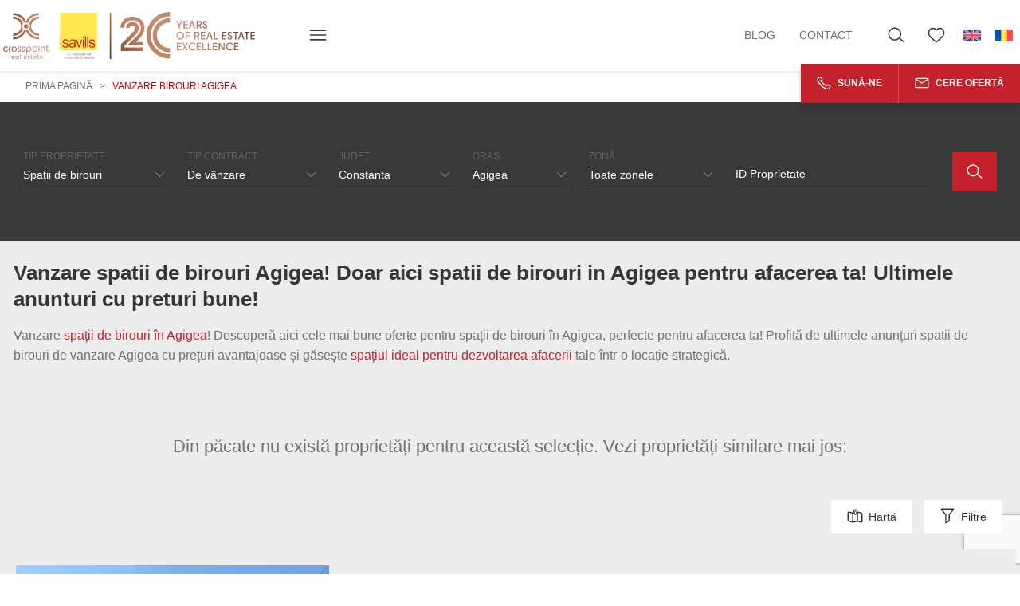

--- FILE ---
content_type: text/html; charset=UTF-8
request_url: https://crosspoint-imobiliare.ro/vanzare-spatii-de-birouri-oras-agigea/
body_size: 23623
content:

<!DOCTYPE html>
<html lang="ro-RO">
<head>
	<meta name="google-site-verification" content="jJVqxLFXU4jFRCd9eMlonjwt8oaDxrrZCSUDOnfwOhc" />
	<meta charset="UTF-8">
	<meta name="viewport" content="width=device-width, initial-scale=1">
	<link rel="profile" href="https://gmpg.org/xfn/11">
	<script type="application/ld+json" class="yoast-schema-graph">
        {
            "@context": "https://schema.org",
            "@type": "Organization",
            "name": "Crosspoint Real Estate",
            "url": "https://crosspoint-imobiliare.ro/",
            "logo": {
                "@type": "ImageObject",
                "inLanguage": "ro-RO",
                "@id": "https://crosspoint-imobiliare.ro/#/schema/logo/image/",
                "url": "https://crosspoint-imobiliare.ro/wp-content/uploads/2023/12/crosspoint-logo.png",
                "contentUrl": "https://crosspoint-imobiliare.ro/wp-content/uploads/2023/12/crosspoint-logo.png",
                "width": 326,
                "height": 139,
                "caption": "Crosspoint Real Estate"
            },
            "image": {
                "@id": "https://crosspoint-imobiliare.ro/#/schema/logo/image/"
            },
            "sameAs": [
                "https://crosspoint-imobiliare.ro/",
                "https://www.facebook.com/crosspoint.real.estate/",
                "https://www.instagram.com/crosspoint_real_estate/",
                "https://www.youtube.com/channel/UC7lC60zkIvTKYCTVDmYBxvw",
                "https://www.linkedin.com/company/crosspoint-real-estate/?originalSubdomain=ro"
            ],
            "contactPoint": [
                {
                    "@type": "ContactPoint",
                    "telephone": "+40 21 232 45 40",
                    "contactType": "sales",
                    "email": "office@crosspoint.com.ro",
                    "areaServed": "RO",
                    "availableLanguage": "ro"
                }
            ]
        }
    </script>
	
	<!-- Google Tag Manager -->
	<script>(function(w,d,s,l,i){w[l]=w[l]||[];w[l].push({'gtm.start': new Date().getTime(),event:'gtm.js'});var f=d.getElementsByTagName(s)[0], j=d.createElement(s),dl=l!='dataLayer'?'&l='+l:'';j.async=true;j.src='https://www.googletagmanager.com/gtm.js?id='+i+dl;f.parentNode.insertBefore(j,f);})(window,document,'script','dataLayer','GTM-MZRMZPTL');</script>
	<!-- End Google Tag Manager -->
	
	<!-- Start cookieyes banner --> 
	<!-- <script id="cookieyes" type="text/javascript" src="https://cdn-cookieyes.com/client_data/e3f70a3a1afa7212ec05f5dc/script.js"></script> -->
	<!-- End cookieyes banner -->
	
    <meta name="description" content="Vanzare spatii de birouri în Agigea! Descoperă aici cele mai potrivite spații de birouri de vanzare in oras Agigea!">

    <meta name='robots' content='index, follow, max-image-preview:large, max-snippet:-1, max-video-preview:-1' />
	<style>img:is([sizes="auto" i], [sizes^="auto," i]) { contain-intrinsic-size: 3000px 1500px }</style>
	<link rel="alternate" hreflang="en" href="https://crosspoint-imobiliare.ro/en/vanzare-spatii-de-birouri-oras-agigea/" />
<link rel="alternate" hreflang="ro" href="https://crosspoint-imobiliare.ro/vanzare-spatii-de-birouri-oras-agigea/" />
<link rel="alternate" hreflang="x-default" href="https://crosspoint-imobiliare.ro/vanzare-spatii-de-birouri-oras-agigea/" />

	<!-- This site is optimized with the Yoast SEO plugin v25.5 - https://yoast.com/wordpress/plugins/seo/ -->
	<title>Vanzare birouri Agigea &#8211; Crosspoint Imobiliare</title>
	<link rel="canonical" href="https://crosspoint-imobiliare.ro/vanzare-spatii-de-birouri-oras-agigea/" />
	<meta property="og:locale" content="ro_RO" />
	<meta property="og:type" content="article" />
	<meta property="og:title" content="Vanzare birouri Agigea &#8211; Crosspoint Imobiliare" />
	<meta property="og:url" content="https://crosspoint-imobiliare.ro/vanzare-spatii-de-birouri-oras-agigea/" />
	<meta property="og:site_name" content="Crosspoint Imobiliare" />
	<meta property="article:publisher" content="https://www.facebook.com/crosspoint.real.estate/" />
	<meta name="twitter:card" content="summary_large_image" />
	<script type="application/ld+json" class="yoast-schema-graph">{"@context":"https://schema.org","@graph":[{"@type":"WebPage","@id":"https://crosspoint-imobiliare.ro/vanzare-spatii-de-birouri-oras-agigea/","url":"https://crosspoint-imobiliare.ro/vanzare-spatii-de-birouri-oras-agigea/","name":"Vanzare birouri Agigea &#8211; Crosspoint Imobiliare","isPartOf":{"@id":"https://crosspoint-imobiliare.ro/#website"},"datePublished":"2025-06-30T10:27:26+00:00","breadcrumb":{"@id":"https://crosspoint-imobiliare.ro/vanzare-spatii-de-birouri-oras-agigea/#breadcrumb"},"inLanguage":"ro-RO","potentialAction":[{"@type":"ReadAction","target":["https://crosspoint-imobiliare.ro/vanzare-spatii-de-birouri-oras-agigea/"]}]},{"@type":"BreadcrumbList","@id":"https://crosspoint-imobiliare.ro/vanzare-spatii-de-birouri-oras-agigea/#breadcrumb","itemListElement":[{"@type":"ListItem","position":1,"name":"Prima pagină","item":"https://crosspoint-imobiliare.ro/"},{"@type":"ListItem","position":2,"name":"Vanzare birouri Agigea"}]},{"@type":"WebSite","@id":"https://crosspoint-imobiliare.ro/#website","url":"https://crosspoint-imobiliare.ro/","name":"Crosspoint Real Estate","description":"Crosspoint Real Estate","publisher":{"@id":"https://crosspoint-imobiliare.ro/#organization"},"potentialAction":[{"@type":"SearchAction","target":{"@type":"EntryPoint","urlTemplate":"https://crosspoint-imobiliare.ro/?s={search_term_string}"},"query-input":{"@type":"PropertyValueSpecification","valueRequired":true,"valueName":"search_term_string"}}],"inLanguage":"ro-RO"},{"@type":"Organization","@id":"https://crosspoint-imobiliare.ro/#organization","name":"Crosspoint Real Estate","url":"https://crosspoint-imobiliare.ro/","logo":{"@type":"ImageObject","inLanguage":"ro-RO","@id":"https://crosspoint-imobiliare.ro/#/schema/logo/image/","url":"https://crosspoint-imobiliare.ro/wp-content/uploads/2023/12/crosspoint-logo.png","contentUrl":"https://crosspoint-imobiliare.ro/wp-content/uploads/2023/12/crosspoint-logo.png","width":326,"height":139,"caption":"Crosspoint Real Estate"},"image":{"@id":"https://crosspoint-imobiliare.ro/#/schema/logo/image/"},"sameAs":["https://www.facebook.com/crosspoint.real.estate/","https://www.instagram.com/crosspoint_real_estate/","https://www.youtube.com/channel/UC7lC60zkIvTKYCTVDmYBxvw","https://www.linkedin.com/company/crosspoint-real-estate/?originalSubdomain=ro"]}]}</script>
	<!-- / Yoast SEO plugin. -->


<link rel='dns-prefetch' href='//maps.googleapis.com' />
<link rel="alternate" type="application/rss+xml" title="Crosspoint Imobiliare &raquo; Flux" href="https://crosspoint-imobiliare.ro/feed/" />
<link rel="alternate" type="application/rss+xml" title="Crosspoint Imobiliare &raquo; Flux comentarii" href="https://crosspoint-imobiliare.ro/comments/feed/" />
<style id='classic-theme-styles-inline-css'>
/*! This file is auto-generated */
.wp-block-button__link{color:#fff;background-color:#32373c;border-radius:9999px;box-shadow:none;text-decoration:none;padding:calc(.667em + 2px) calc(1.333em + 2px);font-size:1.125em}.wp-block-file__button{background:#32373c;color:#fff;text-decoration:none}
</style>
<style id='global-styles-inline-css'>
:root{--wp--preset--aspect-ratio--square: 1;--wp--preset--aspect-ratio--4-3: 4/3;--wp--preset--aspect-ratio--3-4: 3/4;--wp--preset--aspect-ratio--3-2: 3/2;--wp--preset--aspect-ratio--2-3: 2/3;--wp--preset--aspect-ratio--16-9: 16/9;--wp--preset--aspect-ratio--9-16: 9/16;--wp--preset--color--black: #000000;--wp--preset--color--cyan-bluish-gray: #abb8c3;--wp--preset--color--white: #ffffff;--wp--preset--color--pale-pink: #f78da7;--wp--preset--color--vivid-red: #cf2e2e;--wp--preset--color--luminous-vivid-orange: #ff6900;--wp--preset--color--luminous-vivid-amber: #fcb900;--wp--preset--color--light-green-cyan: #7bdcb5;--wp--preset--color--vivid-green-cyan: #00d084;--wp--preset--color--pale-cyan-blue: #8ed1fc;--wp--preset--color--vivid-cyan-blue: #0693e3;--wp--preset--color--vivid-purple: #9b51e0;--wp--preset--gradient--vivid-cyan-blue-to-vivid-purple: linear-gradient(135deg,rgba(6,147,227,1) 0%,rgb(155,81,224) 100%);--wp--preset--gradient--light-green-cyan-to-vivid-green-cyan: linear-gradient(135deg,rgb(122,220,180) 0%,rgb(0,208,130) 100%);--wp--preset--gradient--luminous-vivid-amber-to-luminous-vivid-orange: linear-gradient(135deg,rgba(252,185,0,1) 0%,rgba(255,105,0,1) 100%);--wp--preset--gradient--luminous-vivid-orange-to-vivid-red: linear-gradient(135deg,rgba(255,105,0,1) 0%,rgb(207,46,46) 100%);--wp--preset--gradient--very-light-gray-to-cyan-bluish-gray: linear-gradient(135deg,rgb(238,238,238) 0%,rgb(169,184,195) 100%);--wp--preset--gradient--cool-to-warm-spectrum: linear-gradient(135deg,rgb(74,234,220) 0%,rgb(151,120,209) 20%,rgb(207,42,186) 40%,rgb(238,44,130) 60%,rgb(251,105,98) 80%,rgb(254,248,76) 100%);--wp--preset--gradient--blush-light-purple: linear-gradient(135deg,rgb(255,206,236) 0%,rgb(152,150,240) 100%);--wp--preset--gradient--blush-bordeaux: linear-gradient(135deg,rgb(254,205,165) 0%,rgb(254,45,45) 50%,rgb(107,0,62) 100%);--wp--preset--gradient--luminous-dusk: linear-gradient(135deg,rgb(255,203,112) 0%,rgb(199,81,192) 50%,rgb(65,88,208) 100%);--wp--preset--gradient--pale-ocean: linear-gradient(135deg,rgb(255,245,203) 0%,rgb(182,227,212) 50%,rgb(51,167,181) 100%);--wp--preset--gradient--electric-grass: linear-gradient(135deg,rgb(202,248,128) 0%,rgb(113,206,126) 100%);--wp--preset--gradient--midnight: linear-gradient(135deg,rgb(2,3,129) 0%,rgb(40,116,252) 100%);--wp--preset--font-size--small: 13px;--wp--preset--font-size--medium: 20px;--wp--preset--font-size--large: 36px;--wp--preset--font-size--x-large: 42px;--wp--preset--spacing--20: 0.44rem;--wp--preset--spacing--30: 0.67rem;--wp--preset--spacing--40: 1rem;--wp--preset--spacing--50: 1.5rem;--wp--preset--spacing--60: 2.25rem;--wp--preset--spacing--70: 3.38rem;--wp--preset--spacing--80: 5.06rem;--wp--preset--shadow--natural: 6px 6px 9px rgba(0, 0, 0, 0.2);--wp--preset--shadow--deep: 12px 12px 50px rgba(0, 0, 0, 0.4);--wp--preset--shadow--sharp: 6px 6px 0px rgba(0, 0, 0, 0.2);--wp--preset--shadow--outlined: 6px 6px 0px -3px rgba(255, 255, 255, 1), 6px 6px rgba(0, 0, 0, 1);--wp--preset--shadow--crisp: 6px 6px 0px rgba(0, 0, 0, 1);}:where(.is-layout-flex){gap: 0.5em;}:where(.is-layout-grid){gap: 0.5em;}body .is-layout-flex{display: flex;}.is-layout-flex{flex-wrap: wrap;align-items: center;}.is-layout-flex > :is(*, div){margin: 0;}body .is-layout-grid{display: grid;}.is-layout-grid > :is(*, div){margin: 0;}:where(.wp-block-columns.is-layout-flex){gap: 2em;}:where(.wp-block-columns.is-layout-grid){gap: 2em;}:where(.wp-block-post-template.is-layout-flex){gap: 1.25em;}:where(.wp-block-post-template.is-layout-grid){gap: 1.25em;}.has-black-color{color: var(--wp--preset--color--black) !important;}.has-cyan-bluish-gray-color{color: var(--wp--preset--color--cyan-bluish-gray) !important;}.has-white-color{color: var(--wp--preset--color--white) !important;}.has-pale-pink-color{color: var(--wp--preset--color--pale-pink) !important;}.has-vivid-red-color{color: var(--wp--preset--color--vivid-red) !important;}.has-luminous-vivid-orange-color{color: var(--wp--preset--color--luminous-vivid-orange) !important;}.has-luminous-vivid-amber-color{color: var(--wp--preset--color--luminous-vivid-amber) !important;}.has-light-green-cyan-color{color: var(--wp--preset--color--light-green-cyan) !important;}.has-vivid-green-cyan-color{color: var(--wp--preset--color--vivid-green-cyan) !important;}.has-pale-cyan-blue-color{color: var(--wp--preset--color--pale-cyan-blue) !important;}.has-vivid-cyan-blue-color{color: var(--wp--preset--color--vivid-cyan-blue) !important;}.has-vivid-purple-color{color: var(--wp--preset--color--vivid-purple) !important;}.has-black-background-color{background-color: var(--wp--preset--color--black) !important;}.has-cyan-bluish-gray-background-color{background-color: var(--wp--preset--color--cyan-bluish-gray) !important;}.has-white-background-color{background-color: var(--wp--preset--color--white) !important;}.has-pale-pink-background-color{background-color: var(--wp--preset--color--pale-pink) !important;}.has-vivid-red-background-color{background-color: var(--wp--preset--color--vivid-red) !important;}.has-luminous-vivid-orange-background-color{background-color: var(--wp--preset--color--luminous-vivid-orange) !important;}.has-luminous-vivid-amber-background-color{background-color: var(--wp--preset--color--luminous-vivid-amber) !important;}.has-light-green-cyan-background-color{background-color: var(--wp--preset--color--light-green-cyan) !important;}.has-vivid-green-cyan-background-color{background-color: var(--wp--preset--color--vivid-green-cyan) !important;}.has-pale-cyan-blue-background-color{background-color: var(--wp--preset--color--pale-cyan-blue) !important;}.has-vivid-cyan-blue-background-color{background-color: var(--wp--preset--color--vivid-cyan-blue) !important;}.has-vivid-purple-background-color{background-color: var(--wp--preset--color--vivid-purple) !important;}.has-black-border-color{border-color: var(--wp--preset--color--black) !important;}.has-cyan-bluish-gray-border-color{border-color: var(--wp--preset--color--cyan-bluish-gray) !important;}.has-white-border-color{border-color: var(--wp--preset--color--white) !important;}.has-pale-pink-border-color{border-color: var(--wp--preset--color--pale-pink) !important;}.has-vivid-red-border-color{border-color: var(--wp--preset--color--vivid-red) !important;}.has-luminous-vivid-orange-border-color{border-color: var(--wp--preset--color--luminous-vivid-orange) !important;}.has-luminous-vivid-amber-border-color{border-color: var(--wp--preset--color--luminous-vivid-amber) !important;}.has-light-green-cyan-border-color{border-color: var(--wp--preset--color--light-green-cyan) !important;}.has-vivid-green-cyan-border-color{border-color: var(--wp--preset--color--vivid-green-cyan) !important;}.has-pale-cyan-blue-border-color{border-color: var(--wp--preset--color--pale-cyan-blue) !important;}.has-vivid-cyan-blue-border-color{border-color: var(--wp--preset--color--vivid-cyan-blue) !important;}.has-vivid-purple-border-color{border-color: var(--wp--preset--color--vivid-purple) !important;}.has-vivid-cyan-blue-to-vivid-purple-gradient-background{background: var(--wp--preset--gradient--vivid-cyan-blue-to-vivid-purple) !important;}.has-light-green-cyan-to-vivid-green-cyan-gradient-background{background: var(--wp--preset--gradient--light-green-cyan-to-vivid-green-cyan) !important;}.has-luminous-vivid-amber-to-luminous-vivid-orange-gradient-background{background: var(--wp--preset--gradient--luminous-vivid-amber-to-luminous-vivid-orange) !important;}.has-luminous-vivid-orange-to-vivid-red-gradient-background{background: var(--wp--preset--gradient--luminous-vivid-orange-to-vivid-red) !important;}.has-very-light-gray-to-cyan-bluish-gray-gradient-background{background: var(--wp--preset--gradient--very-light-gray-to-cyan-bluish-gray) !important;}.has-cool-to-warm-spectrum-gradient-background{background: var(--wp--preset--gradient--cool-to-warm-spectrum) !important;}.has-blush-light-purple-gradient-background{background: var(--wp--preset--gradient--blush-light-purple) !important;}.has-blush-bordeaux-gradient-background{background: var(--wp--preset--gradient--blush-bordeaux) !important;}.has-luminous-dusk-gradient-background{background: var(--wp--preset--gradient--luminous-dusk) !important;}.has-pale-ocean-gradient-background{background: var(--wp--preset--gradient--pale-ocean) !important;}.has-electric-grass-gradient-background{background: var(--wp--preset--gradient--electric-grass) !important;}.has-midnight-gradient-background{background: var(--wp--preset--gradient--midnight) !important;}.has-small-font-size{font-size: var(--wp--preset--font-size--small) !important;}.has-medium-font-size{font-size: var(--wp--preset--font-size--medium) !important;}.has-large-font-size{font-size: var(--wp--preset--font-size--large) !important;}.has-x-large-font-size{font-size: var(--wp--preset--font-size--x-large) !important;}
:where(.wp-block-post-template.is-layout-flex){gap: 1.25em;}:where(.wp-block-post-template.is-layout-grid){gap: 1.25em;}
:where(.wp-block-columns.is-layout-flex){gap: 2em;}:where(.wp-block-columns.is-layout-grid){gap: 2em;}
:root :where(.wp-block-pullquote){font-size: 1.5em;line-height: 1.6;}
</style>
<link rel='stylesheet' id='contact-form-7-css' href='https://crosspoint-imobiliare.ro/wp-content/plugins/contact-form-7/includes/css/styles.css?ver=6.1' media='all' />
<link rel='stylesheet' id='wpml-legacy-horizontal-list-0-css' href='https://crosspoint-imobiliare.ro/wp-content/plugins/sitepress-multilingual-cms/templates/language-switchers/legacy-list-horizontal/style.min.css?ver=1' media='all' />
<link rel='stylesheet' id='wpml-menu-item-0-css' href='https://crosspoint-imobiliare.ro/wp-content/plugins/sitepress-multilingual-cms/templates/language-switchers/menu-item/style.min.css?ver=1' media='all' />
<link rel='stylesheet' id='bootstrap-css' href='https://crosspoint-imobiliare.ro/wp-content/themes/crosspoint/assets/css/bootstrap.min.css?ver=5.3.2' media='all' />
<link rel='stylesheet' id='style-css' href='https://crosspoint-imobiliare.ro/wp-content/themes/crosspoint/style.css?ver=1.6.5' media='all' />
<link rel='stylesheet' id='noui-css-css' href='https://crosspoint-imobiliare.ro/wp-content/themes/crosspoint/assets/css/nouislider.min.css?ver=14.1.1' media='all' />
<link rel='stylesheet' id='io-custom-css' href='https://crosspoint-imobiliare.ro/wp-content/themes/crosspoint/assets/css/io-custom.css?ver=14.1.1' media='all' />
<script id="wpml-cookie-js-extra">
var wpml_cookies = {"wp-wpml_current_language":{"value":"ro","expires":1,"path":"\/"}};
var wpml_cookies = {"wp-wpml_current_language":{"value":"ro","expires":1,"path":"\/"}};
</script>
<script src="https://crosspoint-imobiliare.ro/wp-content/plugins/sitepress-multilingual-cms/res/js/cookies/language-cookie.js?ver=476000" id="wpml-cookie-js" defer data-wp-strategy="defer"></script>
<script src="https://crosspoint-imobiliare.ro/wp-includes/js/jquery/jquery.min.js?ver=3.7.1" id="jquery-core-js"></script>
<script src="https://crosspoint-imobiliare.ro/wp-includes/js/jquery/jquery-migrate.min.js?ver=3.4.1" id="jquery-migrate-js"></script>
<link rel="https://api.w.org/" href="https://crosspoint-imobiliare.ro/wp-json/" /><link rel="alternate" title="JSON" type="application/json" href="https://crosspoint-imobiliare.ro/wp-json/wp/v2/pages/100000000030284" /><link rel="EditURI" type="application/rsd+xml" title="RSD" href="https://crosspoint-imobiliare.ro/xmlrpc.php?rsd" />
<link rel='shortlink' href='https://crosspoint-imobiliare.ro/?p=100000000030284' />
<link rel="alternate" title="oEmbed (JSON)" type="application/json+oembed" href="https://crosspoint-imobiliare.ro/wp-json/oembed/1.0/embed?url=https%3A%2F%2Fcrosspoint-imobiliare.ro%2Fvanzare-spatii-de-birouri-oras-agigea%2F" />
<link rel="alternate" title="oEmbed (XML)" type="text/xml+oembed" href="https://crosspoint-imobiliare.ro/wp-json/oembed/1.0/embed?url=https%3A%2F%2Fcrosspoint-imobiliare.ro%2Fvanzare-spatii-de-birouri-oras-agigea%2F&#038;format=xml" />
<meta name="generator" content="WPML ver:4.7.6 stt:1,44;" />
<link rel="icon" href="https://crosspoint-imobiliare.ro/wp-content/uploads/2025/05/crosspoint-favicon-150x150.png" sizes="32x32" />
<link rel="icon" href="https://crosspoint-imobiliare.ro/wp-content/uploads/2025/05/crosspoint-favicon.png" sizes="192x192" />
<link rel="apple-touch-icon" href="https://crosspoint-imobiliare.ro/wp-content/uploads/2025/05/crosspoint-favicon-500x504.png" />
<meta name="msapplication-TileImage" content="https://crosspoint-imobiliare.ro/wp-content/uploads/2025/05/crosspoint-favicon.png" />

</head>

<body class="wp-singular page-template page-template-page-seo-search page-template-page-seo-search-php page page-id-100000000030284 wp-theme-crosspoint">

<header id="masthead">
    <div id="masthead-branding" class="masthead-buttons">
        <a href="https://crosspoint-imobiliare.ro/" rel="home" title="Crosspoint Imobiliare"><img src="https://crosspoint-imobiliare.ro/wp-content/themes/crosspoint/assets/imgs/logo-anniversary.svg" alt="Agentie imobiliara Bucuresti - Logo - crosspoint-imobiliare.ro"></a>
        <button id="masthead-properties-toggle" class="masthead-menu-toggle" type="button">
            <svg class="icon-menu" width="52" height="52" version="1.1" xmlns="http://www.w3.org/2000/svg" xmlns:xlink="http://www.w3.org/1999/xlink" x="0px" y="0px" viewBox="0 0 64 64" style="enable-background:new 0 0 64 64;" xml:space="preserve"><g><path d="M60,29.8H4c-1.2,0-2.3,1-2.3,2.3c0,1.2,1,2.3,2.3,2.3h56c1.2,0,2.3-1,2.3-2.3C62.3,30.8,61.2,29.8,60,29.8z"/><path d="M60,46.8H4c-1.2,0-2.3,1-2.3,2.3s1,2.3,2.3,2.3h56c1.2,0,2.3-1,2.3-2.3S61.2,46.8,60,46.8z"/><path d="M4,17.2h56c1.2,0,2.3-1,2.3-2.3s-1-2.3-2.3-2.3H4c-1.2,0-2.3,1-2.3,2.3S2.8,17.2,4,17.2z"/></g></svg>            <svg class="icon-close" width="52" height="52" version="1.1" id="lni_lni-close" xmlns="http://www.w3.org/2000/svg" xmlns:xlink="http://www.w3.org/1999/xlink" x="0px" y="0px" viewBox="0 0 64 64" style="enable-background:new 0 0 64 64;" xml:space="preserve"><path d="M35.2,32L59.6,7.6c0.9-0.9,0.9-2.3,0-3.2c-0.9-0.9-2.3-0.9-3.2,0L32,28.8L7.6,4.4c-0.9-0.9-2.3-0.9-3.2,0 c-0.9,0.9-0.9,2.3,0,3.2L28.8,32L4.4,56.4c-0.9,0.9-0.9,2.3,0,3.2c0.4,0.4,1,0.7,1.6,0.7c0.6,0,1.2-0.2,1.6-0.7L32,35.2l24.4,24.4 c0.4,0.4,1,0.7,1.6,0.7c0.6,0,1.2-0.2,1.6-0.7c0.9-0.9,0.9-2.3,0-3.2L35.2,32z"/></svg>        </button>
    </div>
    <div id="masthead-main-menu" class="masthead-menu-wrapper">
        <nav>
            <ul id="masthead-main-menu-nav" class="masthead-menu-nav-wrapper"><li id="menu-item-100000000029719" class="menu-item menu-item-type-post_type menu-item-object-page menu-item-100000000029719"><a href="https://crosspoint-imobiliare.ro/blog/">Blog</a></li>
<li id="menu-item-100000000029720" class="menu-item menu-item-type-post_type menu-item-object-page menu-item-100000000029720"><a href="https://crosspoint-imobiliare.ro/contact/">Contact</a></li>
</ul>        </nav>
    </div>
    <div id="masthead-actions" class="masthead-buttons">
        <button id="masthead-search" type="button">
            <svg class="icon-search" width="52" height="52" version="1.1" xmlns="http://www.w3.org/2000/svg" xmlns:xlink="http://www.w3.org/1999/xlink" x="0px" y="0px" viewBox="0 0 64 64" style="enable-background:new 0 0 64 64;" xml:space="preserve"><path d="M61.4,55.7L44.9,42.3c6.8-9.3,6.1-22.6-2.4-31c-4.5-4.5-10.5-7-16.9-7s-12.4,2.5-16.9,7c-9.3,9.3-9.3,24.5,0,33.8 c4.5,4.5,10.5,7,16.9,7c6.1,0,11.8-2.3,16.3-6.4l16.7,13.5c0.4,0.3,0.9,0.5,1.4,0.5c0.7,0,1.3-0.3,1.7-0.8 C62.5,57.9,62.4,56.5,61.4,55.7z M25.6,47.6c-5.2,0-10-2-13.7-5.7c-7.6-7.6-7.6-19.9,0-27.4c3.7-3.7,8.5-5.7,13.7-5.7 c5.2,0,10,2,13.7,5.7c7.6,7.6,7.6,19.9,0,27.4C35.7,45.6,30.8,47.6,25.6,47.6z" /></svg>        </button>
		<button id="masthead-wishlist" class="no-favorites">
            <svg class="icon-heart-empty" width="52" height="52" version="1.1" xmlns="http://www.w3.org/2000/svg" xmlns:xlink="http://www.w3.org/1999/xlink" x="0px" y="0px" viewBox="0 0 64 64" style="enable-background:new 0 0 64 64;" xml:space="preserve"><g><path d="M32,59c-1.3,0-2.6-0.5-3.6-1.4c-2.3-2-4.4-3.8-6.3-5.4c-5.7-4.9-10.7-9-14.2-13.2c-4.1-5-6.1-9.7-6.1-15 c0-5.1,1.8-9.9,5-13.4C10.1,7,14.7,5,19.6,5c3.7,0,7.2,1.2,10.2,3.5c0.8,0.6,1.5,1.2,2.2,2c0.7-0.7,1.4-1.4,2.2-2 c3-2.3,6.4-3.5,10.2-3.5c5,0,9.5,2,12.8,5.6c3.3,3.5,5,8.3,5,13.4c0,5.3-1.9,10-6.1,15c-3.5,4.2-8.5,8.4-14.2,13.2 c-1.9,1.6-4.1,3.5-6.4,5.4C34.6,58.5,33.3,59,32,59z M19.6,9.5c-3.7,0-7.1,1.5-9.6,4.1C7.6,16.3,6.3,20,6.3,24c0,4.1,1.6,8,5,12.1 c3.3,3.9,8.1,8,13.6,12.7c1.9,1.6,4.1,3.5,6.4,5.5c0.4,0.3,1,0.3,1.4,0c2.3-2,4.5-3.8,6.4-5.5C44.7,44,49.5,40,52.7,36.1 c3.4-4.1,5-8,5-12.1c0-4-1.4-7.7-3.8-10.3C51.4,11,48,9.5,44.4,9.5c-2.7,0-5.2,0.9-7.4,2.5c-0.9,0.7-1.7,1.5-2.5,2.4 c-0.6,0.7-1.5,1.2-2.5,1.2s-1.8-0.4-2.5-1.2c-0.8-0.9-1.6-1.7-2.5-2.4C24.9,10.4,22.4,9.5,19.6,9.5z"/></g></svg>            <svg class="icon-heart-filled" width="52" height="52" version="1.1" id="lni_lni-heart-filled" xmlns="http://www.w3.org/2000/svg" xmlns:xlink="http://www.w3.org/1999/xlink" x="0px" y="0px" viewBox="0 0 64 64" style="enable-background:new 0 0 64 64;" xml:space="preserve"><path d="M32,57.6c-0.8,0-1.6-0.3-2.2-0.8c-2.3-2-4.6-3.9-6.6-5.6l0,0c-5.8-4.9-10.9-9.2-14.4-13.4C4.8,33,3,28.6,3,23.7 c0-4.7,1.6-9.1,4.6-12.3c3-3.2,7.1-5,11.6-5c3.3,0,6.4,1.1,9.1,3.1c1.1,0.8,2,1.8,2.9,2.9c0.4,0.5,1.1,0.5,1.5,0 c0.9-1.1,1.9-2,2.9-2.9c2.7-2.1,5.8-3.1,9.1-3.1c4.5,0,8.6,1.8,11.6,5c3,3.2,4.6,7.6,4.6,12.3c0,4.9-1.8,9.3-5.8,14 c-3.5,4.2-8.6,8.5-14.4,13.4c-2,1.7-4.3,3.6-6.6,5.6C33.6,57.3,32.8,57.6,32,57.6z"/></svg>        </button>
        <div id="masthead-desktop-lang" class="masthead-lang d-none d-xl-block">
            
<div class="wpml-ls-statics-shortcode_actions wpml-ls wpml-ls-legacy-list-horizontal">
	<ul><li class="wpml-ls-slot-shortcode_actions wpml-ls-item wpml-ls-item-en wpml-ls-first-item wpml-ls-item-legacy-list-horizontal">
				<a href="https://crosspoint-imobiliare.ro/en/vanzare-spatii-de-birouri-oras-agigea/" class="wpml-ls-link">
                                                        <img
            class="wpml-ls-flag"
            src="https://crosspoint-imobiliare.ro/wp-content/plugins/sitepress-multilingual-cms/res/flags/en.svg"
            alt="Engleză"
            width=22
            height=20
    /></a>
			</li><li class="wpml-ls-slot-shortcode_actions wpml-ls-item wpml-ls-item-ro wpml-ls-current-language wpml-ls-last-item wpml-ls-item-legacy-list-horizontal">
				<a href="https://crosspoint-imobiliare.ro/vanzare-spatii-de-birouri-oras-agigea/" class="wpml-ls-link">
                                                        <img
            class="wpml-ls-flag"
            src="https://crosspoint-imobiliare.ro/wp-content/plugins/sitepress-multilingual-cms/res/flags/ro.svg"
            alt="Română"
            width=22
            height=20
    /></a>
			</li></ul>
</div>
        </div>
    </div>
    <div id="masthead-properties-menu" class="masthead-menu-wrapper" style="order: 10;">
        <div>
            <nav>
                <ul id="masthead-properties-menu-nav" class="masthead-menu-nav-wrapper"><li id="menu-item-100000000008704" class="menu-item menu-item-type-custom menu-item-object-custom menu-item-has-children menu-item-100000000008704"><a href="#">Birouri</a>
<ul class="sub-menu">
	<li id="menu-item-100000000008993" class="menu-item menu-item-type-post_type menu-item-object-page menu-item-100000000008993"><a href="https://crosspoint-imobiliare.ro/inchiriere-spatii-de-birouri/">Birouri de inchiriat</a></li>
	<li id="menu-item-100000000008992" class="menu-item menu-item-type-post_type menu-item-object-page menu-item-100000000008992"><a href="https://crosspoint-imobiliare.ro/vanzare-spatii-de-birouri/">Birouri de vanzare</a></li>
</ul>
</li>
<li id="menu-item-100000000008707" class="menu-item menu-item-type-custom menu-item-object-custom menu-item-has-children menu-item-100000000008707"><a href="#">Industrial</a>
<ul class="sub-menu">
	<li id="menu-item-100000000008995" class="menu-item menu-item-type-post_type menu-item-object-page menu-item-100000000008995"><a href="https://crosspoint-imobiliare.ro/inchiriere-hale-depozite-industrial/">Inchiriere spatii industriale, hale si depozite</a></li>
	<li id="menu-item-100000000008994" class="menu-item menu-item-type-post_type menu-item-object-page menu-item-100000000008994"><a href="https://crosspoint-imobiliare.ro/vanzare-hale-depozite-industrial/">Vanzare spatii industriale, hale si depozite</a></li>
</ul>
</li>
<li id="menu-item-100000000008710" class="menu-item menu-item-type-custom menu-item-object-custom menu-item-has-children menu-item-100000000008710"><a href="#">Apartamente</a>
<ul class="sub-menu">
	<li id="menu-item-100000000008997" class="menu-item menu-item-type-post_type menu-item-object-page menu-item-100000000008997"><a href="https://crosspoint-imobiliare.ro/inchiriere-apartamente/">Inchiriaza</a></li>
	<li id="menu-item-100000000008996" class="menu-item menu-item-type-post_type menu-item-object-page menu-item-100000000008996"><a href="https://crosspoint-imobiliare.ro/vanzare-apartamente/">Cumpara</a></li>
</ul>
</li>
<li id="menu-item-100000000008713" class="menu-item menu-item-type-custom menu-item-object-custom menu-item-has-children menu-item-100000000008713"><a href="#">Case / Vile</a>
<ul class="sub-menu">
	<li id="menu-item-100000000008999" class="menu-item menu-item-type-post_type menu-item-object-page menu-item-100000000008999"><a href="https://crosspoint-imobiliare.ro/inchiriere-case/">Inchiriaza</a></li>
	<li id="menu-item-100000000008998" class="menu-item menu-item-type-post_type menu-item-object-page menu-item-100000000008998"><a href="https://crosspoint-imobiliare.ro/vanzare-case/">Cumpara</a></li>
</ul>
</li>
<li id="menu-item-100000000008716" class="menu-item menu-item-type-custom menu-item-object-custom menu-item-has-children menu-item-100000000008716"><a href="#">Comercial</a>
<ul class="sub-menu">
	<li id="menu-item-100000000009001" class="menu-item menu-item-type-post_type menu-item-object-page menu-item-100000000009001"><a href="https://crosspoint-imobiliare.ro/inchiriere-spatii-comerciale/">Inchiriaza</a></li>
	<li id="menu-item-100000000009000" class="menu-item menu-item-type-post_type menu-item-object-page menu-item-100000000009000"><a href="https://crosspoint-imobiliare.ro/vanzare-spatii-comerciale/">Cumpara</a></li>
</ul>
</li>
<li id="menu-item-100000000011723" class="menu-item menu-item-type-post_type menu-item-object-page menu-item-100000000011723"><a href="https://crosspoint-imobiliare.ro/terenuri/">Terenuri</a></li>
<li id="menu-item-100000000020696" class="menu-item menu-item-type-post_type menu-item-object-page menu-item-100000000020696"><a href="https://crosspoint-imobiliare.ro/blog/">Blog</a></li>
<li id="menu-item-100000000008936" class="menu-item menu-item-type-post_type menu-item-object-page menu-item-100000000008936"><a href="https://crosspoint-imobiliare.ro/contact/">Contact</a></li>
<li id="menu-item-wpml-ls-4617-en" class="menu-item wpml-ls-slot-4617 wpml-ls-item wpml-ls-item-en wpml-ls-menu-item wpml-ls-first-item wpml-ls-last-item menu-item-type-wpml_ls_menu_item menu-item-object-wpml_ls_menu_item menu-item-wpml-ls-4617-en"><a href="https://crosspoint-imobiliare.ro/en/vanzare-spatii-de-birouri-oras-agigea/" title="Switch to "><img
            class="wpml-ls-flag"
            src="https://crosspoint-imobiliare.ro/wp-content/plugins/sitepress-multilingual-cms/res/flags/en.svg"
            alt="Engleză"
            width=22
            height=20
    /></a></li>
</ul>            </nav>
            <div id="masthead-mobile-main-menu" class="d-md-none">
                <nav>
                    <ul id="masthead-main-menu-nav" class="masthead-menu-nav-wrapper"><li class="menu-item menu-item-type-post_type menu-item-object-page menu-item-100000000029719"><a href="https://crosspoint-imobiliare.ro/blog/">Blog</a></li>
<li class="menu-item menu-item-type-post_type menu-item-object-page menu-item-100000000029720"><a href="https://crosspoint-imobiliare.ro/contact/">Contact</a></li>
</ul>                </nav>
            </div>
            <div id="masthead-mobile-lang" class="masthead-lang d-xl-none">
                
<div class="wpml-ls-statics-shortcode_actions wpml-ls wpml-ls-legacy-list-horizontal">
	<ul><li class="wpml-ls-slot-shortcode_actions wpml-ls-item wpml-ls-item-en wpml-ls-first-item wpml-ls-item-legacy-list-horizontal">
				<a href="https://crosspoint-imobiliare.ro/en/vanzare-spatii-de-birouri-oras-agigea/" class="wpml-ls-link">
                                                        <img
            class="wpml-ls-flag"
            src="https://crosspoint-imobiliare.ro/wp-content/plugins/sitepress-multilingual-cms/res/flags/en.svg"
            alt="Engleză"
            width=22
            height=20
    /></a>
			</li><li class="wpml-ls-slot-shortcode_actions wpml-ls-item wpml-ls-item-ro wpml-ls-current-language wpml-ls-last-item wpml-ls-item-legacy-list-horizontal">
				<a href="https://crosspoint-imobiliare.ro/vanzare-spatii-de-birouri-oras-agigea/" class="wpml-ls-link">
                                                        <img
            class="wpml-ls-flag"
            src="https://crosspoint-imobiliare.ro/wp-content/plugins/sitepress-multilingual-cms/res/flags/ro.svg"
            alt="Română"
            width=22
            height=20
    /></a>
			</li></ul>
</div>
            </div>
        </div>
    </div>
</header>

<div id="masthead-cta">
    <a href="tel:+40753021661" id="masthead-cta-call">
        <svg class="icon-phone" width="52" height="52" version="1.1" id="lni_lni-phone" xmlns="http://www.w3.org/2000/svg" xmlns:xlink="http://www.w3.org/1999/xlink" x="0px" y="0px" viewBox="0 0 64 64" style="enable-background:new 0 0 64 64;" xml:space="preserve"><g><path d="M48.6,60.9c-8.1,0-19.6-5.8-30.2-15.8C4,31.3-2.1,15.9,4.3,9.1c0.3-0.3,0.7-0.6,1.1-0.8l8.1-4.6c2.1-1.2,4.7-0.6,6.1,1.4 l5.9,8.4c0.7,1,1,2.2,0.7,3.4C26,18,25.3,19,24.3,19.7L20.8,22c2.7,3.9,10,13.6,21.6,20.5c0.1,0.1,0.2,0,0.2,0l2.5-3.4 c1.4-1.9,4.1-2.4,6.2-1.1l8.8,5.6c2.1,1.3,2.7,4,1.4,6.1l-4.8,7.7c-0.3,0.4-0.6,0.8-0.9,1.1C54,60.1,51.5,60.9,48.6,60.9z M15.8,7.6C15.8,7.6,15.7,7.6,15.8,7.6l-8.2,4.6c-3.8,4.1,0.9,17.2,14,29.6c13.3,12.6,27,17.1,31.4,13.3l0,0c0,0,0,0,0,0l4.8-7.7 l-8.8-5.6c-0.1,0-0.2,0-0.2,0l-2.5,3.4c-1.4,1.9-4.1,2.4-6.1,1.2c-12.5-7.5-20.3-17.9-23.1-22c-0.7-1-0.9-2.2-0.7-3.3 c0.2-1.2,0.9-2.2,1.9-2.8l3.5-2.3l-5.8-8.3C15.9,7.7,15.8,7.6,15.8,7.6z"/></g></svg>        Sună-ne    </a>
    <a href="#" id="masthead-cta-message">
        <svg class="icon-mail" width="52" height="52" version="1.1" id="lni_lni-envelope" xmlns="http://www.w3.org/2000/svg" xmlns:xlink="http://www.w3.org/1999/xlink" x="0px" y="0px" viewBox="0 0 64 64" style="enable-background:new 0 0 64 64;" xml:space="preserve"><path d="M56,9.6H8c-3.4,0-6.3,2.8-6.3,6.3v32.4c0,3.4,2.8,6.3,6.3,6.3h48c3.4,0,6.3-2.8,6.3-6.3V15.8C62.3,12.4,59.4,9.6,56,9.6z M56,14.1c0.1,0,0.2,0,0.3,0L32,29.7L7.7,14.1c0.1,0,0.2,0,0.3,0H56z M56,49.9H8c-1,0-1.8-0.8-1.8-1.8V18.5l23.4,15 c0.7,0.5,1.5,0.7,2.3,0.7c0.8,0,1.6-0.2,2.3-0.7l23.4-15v29.7C57.8,49.2,57,49.9,56,49.9z"/></svg>        Cere ofertă    </a>
	<a href="#" id="masthead-cta-whatsapp" target="_blank">
		<svg xmlns="http://www.w3.org/2000/svg" width="18" height="18" viewBox="0 0 448 512"><!--!Font Awesome Free 6.5.2 by @fontawesome - https://fontawesome.com License - https://fontawesome.com/license/free Copyright 2024 Fonticons, Inc.-->
			<path d="M380.9 97.1C339 55.1 283.2 32 223.9 32c-122.4 0-222 99.6-222 222 0 39.1 10.2 77.3 29.6 111L0 480l117.7-30.9c32.4 17.7 68.9 27 106.1 27h.1c122.3 0 224.1-99.6 224.1-222 0-59.3-25.2-115-67.1-157zm-157 341.6c-33.2 0-65.7-8.9-94-25.7l-6.7-4-69.8 18.3L72 359.2l-4.4-7c-18.5-29.4-28.2-63.3-28.2-98.2 0-101.7 82.8-184.5 184.6-184.5 49.3 0 95.6 19.2 130.4 54.1 34.8 34.9 56.2 81.2 56.1 130.5 0 101.8-84.9 184.6-186.6 184.6zm101.2-138.2c-5.5-2.8-32.8-16.2-37.9-18-5.1-1.9-8.8-2.8-12.5 2.8-3.7 5.6-14.3 18-17.6 21.8-3.2 3.7-6.5 4.2-12 1.4-32.6-16.3-54-29.1-75.5-66-5.7-9.8 5.7-9.1 16.3-30.3 1.8-3.7 .9-6.9-.5-9.7-1.4-2.8-12.5-30.1-17.1-41.2-4.5-10.8-9.1-9.3-12.5-9.5-3.2-.2-6.9-.2-10.6-.2-3.7 0-9.7 1.4-14.8 6.9-5.1 5.6-19.4 19-19.4 46.3 0 27.3 19.9 53.7 22.6 57.4 2.8 3.7 39.1 59.7 94.8 83.8 35.2 15.2 49 16.5 66.6 13.9 10.7-1.6 32.8-13.4 37.4-26.4 4.6-13 4.6-24.1 3.2-26.4-1.3-2.5-5-3.9-10.5-6.6z"/>
		</svg>
        Cere ofertă    </a>
</div>

<div id="breadcrumbs-container"><p id="breadcrumbs"><span><span><a href="https://crosspoint-imobiliare.ro/">Prima pagină</a></span> &gt; <span class="breadcrumb_last" aria-current="page">Vanzare birouri Agigea</span></span></p></div>
<!-- begin#content -->
<div id="content" class="site-content">

<div id="page" class="page-search">
    <div id="page-hero" class="page-hero text-white">
        <div class="container">
            <div class="row justify-content-center">
                <div class="col-12">
                    
<form id="searchBoxSeo" class="search-box" action="/rezultate/" method="get">    <div id="custom-homepage-dropdown" class="sb-dropdown-wrapper sb-dropdown-variable">
        <span id="dropdown-property-type" class="sb-selected"><span class="sb-label">Tip proprietate</span><span class="sb-text"></span><span class="sb-arrow"><svg class="icon-arrow-down" width="52" height="52" version="1.1" id="lni_lni-chevron-right" xmlns="http://www.w3.org/2000/svg" xmlns:xlink="http://www.w3.org/1999/xlink" x="0px" y="0px" viewBox="0 0 64 64" style="enable-background:new 0 0 64 64;" xml:space="preserve"><g><path d="M20.7,57.3c-0.6,0-1.1-0.2-1.6-0.6c-0.9-0.9-0.9-2.3,0-3.2L40.1,32L19.1,10.6c-0.9-0.9-0.9-2.3,0-3.2 c0.9-0.9,2.3-0.9,3.2,0l22.6,23c0.9,0.9,0.9,2.3,0,3.2l-22.6,23C21.9,57,21.3,57.3,20.7,57.3z"/></g></svg></span></span>
        <div class="sb-dropdown">
            <span class="sb-item"><input type="radio" data-label="dropdown-property-type" name="type" id="property_type_offices" value="spatii-de-birouri" checked /><label for="property_type_offices">Spații de birouri</label></span><span class="sb-item"><input type="radio" data-label="dropdown-property-type" name="type" id="property_type_industrial" value="spatii-industriale" /><label for="property_type_industrial">Spații industriale</label></span><span class="sb-item"><input type="radio" data-label="dropdown-property-type" name="type" id="property_type_apartments" value="apartamente" /><label for="property_type_apartments">Apartamente</label></span><span class="sb-item"><input type="radio" data-label="dropdown-property-type" name="type" id="property_type_houses" value="case-vile" /><label for="property_type_houses">Case / Vile</label></span><span class="sb-item"><input type="radio" data-label="dropdown-property-type" name="type" id="property_type_retail" value="spatii-comerciale" /><label for="property_type_retail">Spații comerciale</label></span>        </div>
    </div>

    <div class="sb-dropdown-wrapper sb-dropdown-variable sb-dropdown-animate">
        <span id="dropdown-property-status" class="sb-selected"><span class="sb-label">Tip contract</span><span class="sb-text"></span><span class="sb-arrow"><svg class="icon-arrow-down" width="52" height="52" version="1.1" id="lni_lni-chevron-right" xmlns="http://www.w3.org/2000/svg" xmlns:xlink="http://www.w3.org/1999/xlink" x="0px" y="0px" viewBox="0 0 64 64" style="enable-background:new 0 0 64 64;" xml:space="preserve"><g><path d="M20.7,57.3c-0.6,0-1.1-0.2-1.6-0.6c-0.9-0.9-0.9-2.3,0-3.2L40.1,32L19.1,10.6c-0.9-0.9-0.9-2.3,0-3.2 c0.9-0.9,2.3-0.9,3.2,0l22.6,23c0.9,0.9,0.9,2.3,0,3.2l-22.6,23C21.9,57,21.3,57.3,20.7,57.3z"/></g></svg></span></span>
        <div class="sb-dropdown">
            <span class="sb-item"><input type="radio" data-label="dropdown-property-status" name="status" id="property_status_rent" value="de-inchiriat" /><label for="property_status_rent">De închiriat</label></span><span class="sb-item"><input type="radio" data-label="dropdown-property-status" name="status" id="property_status_sale" value="de-vanzare" checked /><label for="property_status_sale">De vânzare</label></span>        </div>
    </div>

    
        <div class="sb-dropdown-wrapper sb-dropdown-variable sb-dropdown-animate">
        <span id="dropdown-property-region" class="sb-selected"><span class="sb-label">Județ</span><span><span class="sb-text"></span><span class="sb-extra">selecții</span><span class="sb-none">Toate județele</span><span class="sb-arrow"><svg class="icon-arrow-down" width="52" height="52" version="1.1" id="lni_lni-chevron-right" xmlns="http://www.w3.org/2000/svg" xmlns:xlink="http://www.w3.org/1999/xlink" x="0px" y="0px" viewBox="0 0 64 64" style="enable-background:new 0 0 64 64;" xml:space="preserve"><g><path d="M20.7,57.3c-0.6,0-1.1-0.2-1.6-0.6c-0.9-0.9-0.9-2.3,0-3.2L40.1,32L19.1,10.6c-0.9-0.9-0.9-2.3,0-3.2 c0.9-0.9,2.3-0.9,3.2,0l22.6,23c0.9,0.9,0.9,2.3,0,3.2l-22.6,23C21.9,57,21.3,57.3,20.7,57.3z"/></g></svg></span></span></span>
        <div class="sb-dropdown">
            <span class="sb-item sb-item-search">
                <input type="text" class="search-filters" data-target="property-region" placeholder="Caută">
            </span>
            <span class="sb-item" data-group="property-region" data-value="bucuresti-ilfov"><input type="checkbox" data-label="dropdown-property-region" name="region[]" id="property_region_bucuresti-ilfov" value="bucuresti-ilfov" /><label for="property_region_bucuresti-ilfov">Bucuresti Ilfov</label></span><span class="sb-item" data-group="property-region" data-value="timis"><input type="checkbox" data-label="dropdown-property-region" name="region[]" id="property_region_timis" value="timis" /><label for="property_region_timis">Timis</label></span><span class="sb-item" data-group="property-region" data-value="brasov"><input type="checkbox" data-label="dropdown-property-region" name="region[]" id="property_region_brasov" value="brasov" /><label for="property_region_brasov">Brasov</label></span><span class="sb-item" data-group="property-region" data-value="cluj"><input type="checkbox" data-label="dropdown-property-region" name="region[]" id="property_region_cluj" value="cluj" /><label for="property_region_cluj">Cluj</label></span><span class="sb-item" data-group="property-region" data-value="sibiu"><input type="checkbox" data-label="dropdown-property-region" name="region[]" id="property_region_sibiu" value="sibiu" /><label for="property_region_sibiu">Sibiu</label></span><span class="sb-item" data-group="property-region" data-value="iasi"><input type="checkbox" data-label="dropdown-property-region" name="region[]" id="property_region_iasi" value="iasi" /><label for="property_region_iasi">Iasi</label></span><span class="sb-item" data-group="property-region" data-value="arad"><input type="checkbox" data-label="dropdown-property-region" name="region[]" id="property_region_arad" value="arad" /><label for="property_region_arad">Arad</label></span><span class="sb-item" data-group="property-region" data-value="bacau"><input type="checkbox" data-label="dropdown-property-region" name="region[]" id="property_region_bacau" value="bacau" /><label for="property_region_bacau">Bacau</label></span><span class="sb-item" data-group="property-region" data-value="constanta"><input type="checkbox" data-label="dropdown-property-region" name="region[]" id="property_region_constanta" value="constanta" checked /><label for="property_region_constanta">Constanta</label></span><span class="sb-item" data-group="property-region" data-value="hunedoara"><input type="checkbox" data-label="dropdown-property-region" name="region[]" id="property_region_hunedoara" value="hunedoara" /><label for="property_region_hunedoara">Hunedoara</label></span><span class="sb-item" data-group="property-region" data-value="suceava"><input type="checkbox" data-label="dropdown-property-region" name="region[]" id="property_region_suceava" value="suceava" /><label for="property_region_suceava">Suceava</label></span><span class="sb-item" data-group="property-region" data-value="bihor"><input type="checkbox" data-label="dropdown-property-region" name="region[]" id="property_region_bihor" value="bihor" /><label for="property_region_bihor">Bihor</label></span><span class="sb-item" data-group="property-region" data-value="prahova"><input type="checkbox" data-label="dropdown-property-region" name="region[]" id="property_region_prahova" value="prahova" /><label for="property_region_prahova">Prahova</label></span><span class="sb-item" data-group="property-region" data-value="arges"><input type="checkbox" data-label="dropdown-property-region" name="region[]" id="property_region_arges" value="arges" /><label for="property_region_arges">Arges</label></span><span class="sb-item" data-group="property-region" data-value="dolj"><input type="checkbox" data-label="dropdown-property-region" name="region[]" id="property_region_dolj" value="dolj" /><label for="property_region_dolj">Dolj</label></span><span class="sb-item" data-group="property-region" data-value="mures"><input type="checkbox" data-label="dropdown-property-region" name="region[]" id="property_region_mures" value="mures" /><label for="property_region_mures">Mures</label></span><span class="sb-item" data-group="property-region" data-value="satu-mare"><input type="checkbox" data-label="dropdown-property-region" name="region[]" id="property_region_satu-mare" value="satu-mare" /><label for="property_region_satu-mare">Satu Mare</label></span><span class="sb-item" data-group="property-region" data-value="giurgiu"><input type="checkbox" data-label="dropdown-property-region" name="region[]" id="property_region_giurgiu" value="giurgiu" /><label for="property_region_giurgiu">Giurgiu</label></span><span class="sb-item" data-group="property-region" data-value="neamt"><input type="checkbox" data-label="dropdown-property-region" name="region[]" id="property_region_neamt" value="neamt" /><label for="property_region_neamt">Neamt</label></span><span class="sb-item" data-group="property-region" data-value="vaslui"><input type="checkbox" data-label="dropdown-property-region" name="region[]" id="property_region_vaslui" value="vaslui" /><label for="property_region_vaslui">Vaslui</label></span><span class="sb-item" data-group="property-region" data-value="buzau"><input type="checkbox" data-label="dropdown-property-region" name="region[]" id="property_region_buzau" value="buzau" /><label for="property_region_buzau">Buzau</label></span><span class="sb-item" data-group="property-region" data-value="braila"><input type="checkbox" data-label="dropdown-property-region" name="region[]" id="property_region_braila" value="braila" /><label for="property_region_braila">Braila</label></span>        </div>
    </div>
    
    <div class="sb-dropdown-wrapper sb-dropdown-variable sb-dropdown-animate">
        <span id="dropdown-property-city" class="sb-selected"><span class="sb-label">Oraș</span><span><span class="sb-text"></span><span class="sb-extra">selecții</span><span class="sb-none">Toate orașele</span></span><span class="sb-arrow"><svg class="icon-arrow-down" width="52" height="52" version="1.1" id="lni_lni-chevron-right" xmlns="http://www.w3.org/2000/svg" xmlns:xlink="http://www.w3.org/1999/xlink" x="0px" y="0px" viewBox="0 0 64 64" style="enable-background:new 0 0 64 64;" xml:space="preserve"><g><path d="M20.7,57.3c-0.6,0-1.1-0.2-1.6-0.6c-0.9-0.9-0.9-2.3,0-3.2L40.1,32L19.1,10.6c-0.9-0.9-0.9-2.3,0-3.2 c0.9-0.9,2.3-0.9,3.2,0l22.6,23c0.9,0.9,0.9,2.3,0,3.2l-22.6,23C21.9,57,21.3,57.3,20.7,57.3z"/></g></svg></span></span>
        <div class="sb-dropdown">
            <span class="sb-item sb-item-search">
                <input type="text" class="search-filters" data-target="property-city" placeholder="Caută">
            </span>
            <span class="sb-item hide" data-group="property-city" data-region="bucuresti-ilfov" data-value="bucuresti-3479"><input type="checkbox" data-label="dropdown-property-city" name="city[]" id="property_city_bucuresti-3479" value="bucuresti-3479" /><label for="property_city_bucuresti-3479">Bucuresti</label></span><span class="sb-item hide" data-group="property-city" data-region="bucuresti-ilfov" data-value="tunari-3577"><input type="checkbox" data-label="dropdown-property-city" name="city[]" id="property_city_tunari-3577" value="tunari-3577" /><label for="property_city_tunari-3577">Tunari</label></span><span class="sb-item hide" data-group="property-city" data-region="bucuresti-ilfov" data-value="voluntari-3487"><input type="checkbox" data-label="dropdown-property-city" name="city[]" id="property_city_voluntari-3487" value="voluntari-3487" /><label for="property_city_voluntari-3487">Voluntari</label></span><span class="sb-item hide" data-group="property-city" data-region="bucuresti-ilfov" data-value="otopeni-3484"><input type="checkbox" data-label="dropdown-property-city" name="city[]" id="property_city_otopeni-3484" value="otopeni-3484" /><label for="property_city_otopeni-3484">Otopeni</label></span><span class="sb-item hide" data-group="property-city" data-region="bucuresti-ilfov" data-value="stefanestii-de-jos-3570"><input type="checkbox" data-label="dropdown-property-city" name="city[]" id="property_city_stefanestii-de-jos-3570" value="stefanestii-de-jos-3570" /><label for="property_city_stefanestii-de-jos-3570">Stefanestii de Jos</label></span><span class="sb-item hide" data-group="property-city" data-region="bucuresti-ilfov" data-value="chitila-3482"><input type="checkbox" data-label="dropdown-property-city" name="city[]" id="property_city_chitila-3482" value="chitila-3482" /><label for="property_city_chitila-3482">Chitila</label></span><span class="sb-item hide" data-group="property-city" data-region="bucuresti-ilfov" data-value="ghermanesti-3530"><input type="checkbox" data-label="dropdown-property-city" name="city[]" id="property_city_ghermanesti-3530" value="ghermanesti-3530" /><label for="property_city_ghermanesti-3530">Ghermanesti</label></span><span class="sb-item hide" data-group="property-city" data-region="bucuresti-ilfov" data-value="pantelimon-3485"><input type="checkbox" data-label="dropdown-property-city" name="city[]" id="property_city_pantelimon-3485" value="pantelimon-3485" /><label for="property_city_pantelimon-3485">Pantelimon</label></span><span class="sb-item hide" data-group="property-city" data-region="bucuresti-ilfov" data-value="afumati-3489"><input type="checkbox" data-label="dropdown-property-city" name="city[]" id="property_city_afumati-3489" value="afumati-3489" /><label for="property_city_afumati-3489">Afumati</label></span><span class="sb-item hide" data-group="property-city" data-region="bucuresti-ilfov" data-value="bragadiru-3480"><input type="checkbox" data-label="dropdown-property-city" name="city[]" id="property_city_bragadiru-3480" value="bragadiru-3480" /><label for="property_city_bragadiru-3480">Bragadiru</label></span><span class="sb-item hide" data-group="property-city" data-region="bucuresti-ilfov" data-value="chiajna-3504"><input type="checkbox" data-label="dropdown-property-city" name="city[]" id="property_city_chiajna-3504" value="chiajna-3504" /><label for="property_city_chiajna-3504">Chiajna</label></span><span class="sb-item hide" data-group="property-city" data-region="bucuresti-ilfov" data-value="corbeanca-3510"><input type="checkbox" data-label="dropdown-property-city" name="city[]" id="property_city_corbeanca-3510" value="corbeanca-3510" /><label for="property_city_corbeanca-3510">Corbeanca</label></span><span class="sb-item hide" data-group="property-city" data-region="bucuresti-ilfov" data-value="popesti-leordeni-3486"><input type="checkbox" data-label="dropdown-property-city" name="city[]" id="property_city_popesti-leordeni-3486" value="popesti-leordeni-3486" /><label for="property_city_popesti-leordeni-3486">Popesti-Leordeni</label></span><span class="sb-item hide" data-group="property-city" data-region="bucuresti-ilfov" data-value="1-decembrie-3488"><input type="checkbox" data-label="dropdown-property-city" name="city[]" id="property_city_1-decembrie-3488" value="1-decembrie-3488" /><label for="property_city_1-decembrie-3488">1 Decembrie</label></span><span class="sb-item hide" data-group="property-city" data-region="bucuresti-ilfov" data-value="odaile-3548"><input type="checkbox" data-label="dropdown-property-city" name="city[]" id="property_city_odaile-3548" value="odaile-3548" /><label for="property_city_odaile-3548">Odaile</label></span><span class="sb-item hide" data-group="property-city" data-region="bucuresti-ilfov" data-value="ostratu-3551"><input type="checkbox" data-label="dropdown-property-city" name="city[]" id="property_city_ostratu-3551" value="ostratu-3551" /><label for="property_city_ostratu-3551">Ostratu</label></span><span class="sb-item hide" data-group="property-city" data-region="bucuresti-ilfov" data-value="cernica-3503"><input type="checkbox" data-label="dropdown-property-city" name="city[]" id="property_city_cernica-3503" value="cernica-3503" /><label for="property_city_cernica-3503">Cernica</label></span><span class="sb-item hide" data-group="property-city" data-region="bucuresti-ilfov" data-value="dragomiresti-vale-3523"><input type="checkbox" data-label="dropdown-property-city" name="city[]" id="property_city_dragomiresti-vale-3523" value="dragomiresti-vale-3523" /><label for="property_city_dragomiresti-vale-3523">Dragomiresti-Vale</label></span><span class="sb-item hide" data-group="property-city" data-region="bucuresti-ilfov" data-value="buftea-3481"><input type="checkbox" data-label="dropdown-property-city" name="city[]" id="property_city_buftea-3481" value="buftea-3481" /><label for="property_city_buftea-3481">Buftea</label></span><span class="sb-item hide" data-group="property-city" data-region="bucuresti-ilfov" data-value="jilava-3536"><input type="checkbox" data-label="dropdown-property-city" name="city[]" id="property_city_jilava-3536" value="jilava-3536" /><label for="property_city_jilava-3536">Jilava</label></span><span class="sb-item hide" data-group="property-city" data-region="bucuresti-ilfov" data-value="varteju-3580"><input type="checkbox" data-label="dropdown-property-city" name="city[]" id="property_city_varteju-3580" value="varteju-3580" /><label for="property_city_varteju-3580">Varteju</label></span><span class="sb-item hide" data-group="property-city" data-region="bucuresti-ilfov" data-value="snagov-3569"><input type="checkbox" data-label="dropdown-property-city" name="city[]" id="property_city_snagov-3569" value="snagov-3569" /><label for="property_city_snagov-3569">Snagov</label></span><span class="sb-item hide" data-group="property-city" data-region="bucuresti-ilfov" data-value="silistea-snagovului-3565"><input type="checkbox" data-label="dropdown-property-city" name="city[]" id="property_city_silistea-snagovului-3565" value="silistea-snagovului-3565" /><label for="property_city_silistea-snagovului-3565">Silistea Snagovului</label></span><span class="sb-item hide" data-group="property-city" data-region="timis" data-value="timisoara-11922"><input type="checkbox" data-label="dropdown-property-city" name="city[]" id="property_city_timisoara-11922" value="timisoara-11922" /><label for="property_city_timisoara-11922">Timisoara</label></span><span class="sb-item hide" data-group="property-city" data-region="timis" data-value="giarmata-12057"><input type="checkbox" data-label="dropdown-property-city" name="city[]" id="property_city_giarmata-12057" value="giarmata-12057" /><label for="property_city_giarmata-12057">Giarmata</label></span><span class="sb-item hide" data-group="property-city" data-region="timis" data-value="remetea-mare-12165"><input type="checkbox" data-label="dropdown-property-city" name="city[]" id="property_city_remetea-mare-12165" value="remetea-mare-12165" /><label for="property_city_remetea-mare-12165">Remetea Mare</label></span><span class="sb-item hide" data-group="property-city" data-region="timis" data-value="lugoj-11929"><input type="checkbox" data-label="dropdown-property-city" name="city[]" id="property_city_lugoj-11929" value="lugoj-11929" /><label for="property_city_lugoj-11929">Lugoj</label></span><span class="sb-item hide" data-group="property-city" data-region="brasov" data-value="brasov-3307"><input type="checkbox" data-label="dropdown-property-city" name="city[]" id="property_city_brasov-3307" value="brasov-3307" /><label for="property_city_brasov-3307">Brasov</label></span><span class="sb-item hide" data-group="property-city" data-region="brasov" data-value="rasnov-3312"><input type="checkbox" data-label="dropdown-property-city" name="city[]" id="property_city_rasnov-3312" value="rasnov-3312" /><label for="property_city_rasnov-3312">Rasnov</label></span><span class="sb-item hide" data-group="property-city" data-region="brasov" data-value="ghimbav-3310"><input type="checkbox" data-label="dropdown-property-city" name="city[]" id="property_city_ghimbav-3310" value="ghimbav-3310" /><label for="property_city_ghimbav-3310">Ghimbav</label></span><span class="sb-item hide" data-group="property-city" data-region="brasov" data-value="sacele-3314"><input type="checkbox" data-label="dropdown-property-city" name="city[]" id="property_city_sacele-3314" value="sacele-3314" /><label for="property_city_sacele-3314">Sacele</label></span><span class="sb-item hide" data-group="property-city" data-region="cluj" data-value="cluj-napoca-4548"><input type="checkbox" data-label="dropdown-property-city" name="city[]" id="property_city_cluj-napoca-4548" value="cluj-napoca-4548" /><label for="property_city_cluj-napoca-4548">Cluj-Napoca</label></span><span class="sb-item hide" data-group="property-city" data-region="cluj" data-value="floresti-4717"><input type="checkbox" data-label="dropdown-property-city" name="city[]" id="property_city_floresti-4717" value="floresti-4717" /><label for="property_city_floresti-4717">Floresti</label></span><span class="sb-item hide" data-group="property-city" data-region="cluj" data-value="apahida-4563"><input type="checkbox" data-label="dropdown-property-city" name="city[]" id="property_city_apahida-4563" value="apahida-4563" /><label for="property_city_apahida-4563">Apahida</label></span><span class="sb-item hide" data-group="property-city" data-region="cluj" data-value="gilau-4729"><input type="checkbox" data-label="dropdown-property-city" name="city[]" id="property_city_gilau-4729" value="gilau-4729" /><label for="property_city_gilau-4729">Gilau</label></span><span class="sb-item hide" data-group="property-city" data-region="cluj" data-value="tureni-4948"><input type="checkbox" data-label="dropdown-property-city" name="city[]" id="property_city_tureni-4948" value="tureni-4948" /><label for="property_city_tureni-4948">Tureni</label></span><span class="sb-item hide" data-group="property-city" data-region="sibiu" data-value="sibiu-11078"><input type="checkbox" data-label="dropdown-property-city" name="city[]" id="property_city_sibiu-11078" value="sibiu-11078" /><label for="property_city_sibiu-11078">Sibiu</label></span><span class="sb-item hide" data-group="property-city" data-region="sibiu" data-value="cisnadie-11081"><input type="checkbox" data-label="dropdown-property-city" name="city[]" id="property_city_cisnadie-11081" value="cisnadie-11081" /><label for="property_city_cisnadie-11081">Cisnadie</label></span><span class="sb-item hide" data-group="property-city" data-region="iasi" data-value="iasi-7775"><input type="checkbox" data-label="dropdown-property-city" name="city[]" id="property_city_iasi-7775" value="iasi-7775" /><label for="property_city_iasi-7775">Iasi</label></span><span class="sb-item hide" data-group="property-city" data-region="iasi" data-value="letcani-7991"><input type="checkbox" data-label="dropdown-property-city" name="city[]" id="property_city_letcani-7991" value="letcani-7991" /><label for="property_city_letcani-7991">Letcani</label></span><span class="sb-item hide" data-group="property-city" data-region="iasi" data-value="miroslava-8015"><input type="checkbox" data-label="dropdown-property-city" name="city[]" id="property_city_miroslava-8015" value="miroslava-8015" /><label for="property_city_miroslava-8015">Miroslava</label></span><span class="sb-item hide" data-group="property-city" data-region="arad" data-value="arad-721"><input type="checkbox" data-label="dropdown-property-city" name="city[]" id="property_city_arad-721" value="arad-721" /><label for="property_city_arad-721">Arad</label></span><span class="sb-item hide" data-group="property-city" data-region="bacau" data-value="bacau-1599"><input type="checkbox" data-label="dropdown-property-city" name="city[]" id="property_city_bacau-1599" value="bacau-1599" /><label for="property_city_bacau-1599">Bacau</label></span><span class="sb-item hide" data-group="property-city" data-region="bacau" data-value="nicolae-balcescu-1900"><input type="checkbox" data-label="dropdown-property-city" name="city[]" id="property_city_nicolae-balcescu-1900" value="nicolae-balcescu-1900" /><label for="property_city_nicolae-balcescu-1900">Nicolae Balcescu</label></span><span class="sb-item hide" data-group="property-city" data-region="bacau" data-value="letea-veche-1857"><input type="checkbox" data-label="dropdown-property-city" name="city[]" id="property_city_letea-veche-1857" value="letea-veche-1857" /><label for="property_city_letea-veche-1857">Letea Veche</label></span><span class="sb-item " data-group="property-city" data-region="constanta" data-value="constanta-4984"><input type="checkbox" data-label="dropdown-property-city" name="city[]" id="property_city_constanta-4984" value="constanta-4984" /><label for="property_city_constanta-4984">Constanta</label></span><span class="sb-item " data-group="property-city" data-region="constanta" data-value="lazu-5097"><input type="checkbox" data-label="dropdown-property-city" name="city[]" id="property_city_lazu-5097" value="lazu-5097" /><label for="property_city_lazu-5097">Lazu</label></span><span class="sb-item " data-group="property-city" data-region="constanta" data-value="mihail-kogalniceanu-5106"><input type="checkbox" data-label="dropdown-property-city" name="city[]" id="property_city_mihail-kogalniceanu-5106" value="mihail-kogalniceanu-5106" /><label for="property_city_mihail-kogalniceanu-5106">Mihail Kogalniceanu</label></span><span class="sb-item " data-group="property-city" data-region="constanta" data-value="agigea-5010"><input type="checkbox" data-label="dropdown-property-city" name="city[]" id="property_city_agigea-5010" value="agigea-5010" checked /><label for="property_city_agigea-5010">Agigea</label></span><span class="sb-item hide" data-group="property-city" data-region="hunedoara" data-value="deva-7149"><input type="checkbox" data-label="dropdown-property-city" name="city[]" id="property_city_deva-7149" value="deva-7149" /><label for="property_city_deva-7149">Deva</label></span><span class="sb-item hide" data-group="property-city" data-region="hunedoara" data-value="pricaz-7479"><input type="checkbox" data-label="dropdown-property-city" name="city[]" id="property_city_pricaz-7479" value="pricaz-7479" /><label for="property_city_pricaz-7479">Pricaz</label></span><span class="sb-item hide" data-group="property-city" data-region="hunedoara" data-value="bacia-7177"><input type="checkbox" data-label="dropdown-property-city" name="city[]" id="property_city_bacia-7177" value="bacia-7177" /><label for="property_city_bacia-7177">Bacia</label></span><span class="sb-item hide" data-group="property-city" data-region="suceava" data-value="comanesti-11363"><input type="checkbox" data-label="dropdown-property-city" name="city[]" id="property_city_comanesti-11363" value="comanesti-11363" /><label for="property_city_comanesti-11363">Comanesti</label></span><span class="sb-item hide" data-group="property-city" data-region="suceava" data-value="poiana-negrii-11553"><input type="checkbox" data-label="dropdown-property-city" name="city[]" id="property_city_poiana-negrii-11553" value="poiana-negrii-11553" /><label for="property_city_poiana-negrii-11553">Poiana Negrii</label></span><span class="sb-item hide" data-group="property-city" data-region="suceava" data-value="vatra-dornei-11279"><input type="checkbox" data-label="dropdown-property-city" name="city[]" id="property_city_vatra-dornei-11279" value="vatra-dornei-11279" /><label for="property_city_vatra-dornei-11279">Vatra Dornei</label></span><span class="sb-item hide" data-group="property-city" data-region="suceava" data-value="scheia-11597"><input type="checkbox" data-label="dropdown-property-city" name="city[]" id="property_city_scheia-11597" value="scheia-11597" /><label for="property_city_scheia-11597">Scheia</label></span><span class="sb-item hide" data-group="property-city" data-region="bihor" data-value="oradea-2108"><input type="checkbox" data-label="dropdown-property-city" name="city[]" id="property_city_oradea-2108" value="oradea-2108" /><label for="property_city_oradea-2108">Oradea</label></span><span class="sb-item hide" data-group="property-city" data-region="prahova" data-value="ploiesti-10077"><input type="checkbox" data-label="dropdown-property-city" name="city[]" id="property_city_ploiesti-10077" value="ploiesti-10077" /><label for="property_city_ploiesti-10077">Ploiesti</label></span><span class="sb-item hide" data-group="property-city" data-region="prahova" data-value="bucov-10142"><input type="checkbox" data-label="dropdown-property-city" name="city[]" id="property_city_bucov-10142" value="bucov-10142" /><label for="property_city_bucov-10142">Bucov</label></span><span class="sb-item hide" data-group="property-city" data-region="prahova" data-value="busteni-10082"><input type="checkbox" data-label="dropdown-property-city" name="city[]" id="property_city_busteni-10082" value="busteni-10082" /><label for="property_city_busteni-10082">Busteni</label></span><span class="sb-item hide" data-group="property-city" data-region="arges" data-value="bascov-1061"><input type="checkbox" data-label="dropdown-property-city" name="city[]" id="property_city_bascov-1061" value="bascov-1061" /><label for="property_city_bascov-1061">Bascov</label></span><span class="sb-item hide" data-group="property-city" data-region="arges" data-value="cateasca-1130"><input type="checkbox" data-label="dropdown-property-city" name="city[]" id="property_city_cateasca-1130" value="cateasca-1130" /><label for="property_city_cateasca-1130">Cateasca</label></span><span class="sb-item hide" data-group="property-city" data-region="arges" data-value="oarja-1373"><input type="checkbox" data-label="dropdown-property-city" name="city[]" id="property_city_oarja-1373" value="oarja-1373" /><label for="property_city_oarja-1373">Oarja</label></span><span class="sb-item hide" data-group="property-city" data-region="dolj" data-value="craiova-5708"><input type="checkbox" data-label="dropdown-property-city" name="city[]" id="property_city_craiova-5708" value="craiova-5708" /><label for="property_city_craiova-5708">Craiova</label></span><span class="sb-item hide" data-group="property-city" data-region="mures" data-value="targu-mures-8810"><input type="checkbox" data-label="dropdown-property-city" name="city[]" id="property_city_targu-mures-8810" value="targu-mures-8810" /><label for="property_city_targu-mures-8810">Targu Mures</label></span><span class="sb-item hide" data-group="property-city" data-region="satu-mare" data-value="satu-mare-10839"><input type="checkbox" data-label="dropdown-property-city" name="city[]" id="property_city_satu-mare-10839" value="satu-mare-10839" /><label for="property_city_satu-mare-10839">Satu Mare</label></span><span class="sb-item hide" data-group="property-city" data-region="giurgiu" data-value="giurgiu-6279"><input type="checkbox" data-label="dropdown-property-city" name="city[]" id="property_city_giurgiu-6279" value="giurgiu-6279" /><label for="property_city_giurgiu-6279">Giurgiu</label></span><span class="sb-item hide" data-group="property-city" data-region="giurgiu" data-value="bolintin-deal-6289"><input type="checkbox" data-label="dropdown-property-city" name="city[]" id="property_city_bolintin-deal-6289" value="bolintin-deal-6289" /><label for="property_city_bolintin-deal-6289">Bolintin-Deal</label></span><span class="sb-item hide" data-group="property-city" data-region="neamt" data-value="roman-9325"><input type="checkbox" data-label="dropdown-property-city" name="city[]" id="property_city_roman-9325" value="roman-9325" /><label for="property_city_roman-9325">Roman</label></span><span class="sb-item hide" data-group="property-city" data-region="vaslui" data-value="vaslui-13002"><input type="checkbox" data-label="dropdown-property-city" name="city[]" id="property_city_vaslui-13002" value="vaslui-13002" /><label for="property_city_vaslui-13002">Vaslui</label></span><span class="sb-item hide" data-group="property-city" data-region="buzau" data-value="buzau-3584"><input type="checkbox" data-label="dropdown-property-city" name="city[]" id="property_city_buzau-3584" value="buzau-3584" /><label for="property_city_buzau-3584">Buzau</label></span><span class="sb-item hide" data-group="property-city" data-region="braila" data-value="braila-3163"><input type="checkbox" data-label="dropdown-property-city" name="city[]" id="property_city_braila-3163" value="braila-3163" /><label for="property_city_braila-3163">Braila</label></span>        </div>
    </div>

        <div class="sb-dropdown-wrapper sb-dropdown-variable sb-dropdown-animate">
        <span id="dropdown-property-zone" class="sb-selected"><span class="sb-label">Zonă</span><span><span class="sb-text"></span><span class="sb-extra">selecții</span><span class="sb-none">Toate zonele</span><span class="sb-arrow"><svg class="icon-arrow-down" width="52" height="52" version="1.1" id="lni_lni-chevron-right" xmlns="http://www.w3.org/2000/svg" xmlns:xlink="http://www.w3.org/1999/xlink" x="0px" y="0px" viewBox="0 0 64 64" style="enable-background:new 0 0 64 64;" xml:space="preserve"><g><path d="M20.7,57.3c-0.6,0-1.1-0.2-1.6-0.6c-0.9-0.9-0.9-2.3,0-3.2L40.1,32L19.1,10.6c-0.9-0.9-0.9-2.3,0-3.2 c0.9-0.9,2.3-0.9,3.2,0l22.6,23c0.9,0.9,0.9,2.3,0,3.2l-22.6,23C21.9,57,21.3,57.3,20.7,57.3z"/></g></svg></span></span></span>
        <div class="sb-dropdown">
            <span class="sb-item sb-item-search">
                <input type="text" class="search-filters" data-target="property-zone" placeholder="Caută">
            </span>
            <span class="sb-item hide" data-group="property-zone" data-region="bucuresti-ilfov" data-city="bucuresti-3479" data-value="pipera-235"><input type="checkbox" data-label="dropdown-property-zone" name="zone[]" id="property_zone_pipera-235" value="pipera-235" /><label for="property_zone_pipera-235">Pipera</label></span><span class="sb-item hide" data-group="property-zone" data-region="bucuresti-ilfov" data-city="bucuresti-3479" data-value="floreasca-244"><input type="checkbox" data-label="dropdown-property-zone" name="zone[]" id="property_zone_floreasca-244" value="floreasca-244" /><label for="property_zone_floreasca-244">Floreasca</label></span><span class="sb-item hide" data-group="property-zone" data-region="bucuresti-ilfov" data-city="bucuresti-3479" data-value="herastrau-264"><input type="checkbox" data-label="dropdown-property-zone" name="zone[]" id="property_zone_herastrau-264" value="herastrau-264" /><label for="property_zone_herastrau-264">Herastrau</label></span><span class="sb-item hide" data-group="property-zone" data-region="bucuresti-ilfov" data-city="bucuresti-3479" data-value="aviatiei-241"><input type="checkbox" data-label="dropdown-property-zone" name="zone[]" id="property_zone_aviatiei-241" value="aviatiei-241" /><label for="property_zone_aviatiei-241">Aviatiei</label></span><span class="sb-item hide" data-group="property-zone" data-region="bucuresti-ilfov" data-city="bucuresti-3479" data-value="iancu-nicolae-234"><input type="checkbox" data-label="dropdown-property-zone" name="zone[]" id="property_zone_iancu-nicolae-234" value="iancu-nicolae-234" /><label for="property_zone_iancu-nicolae-234">Iancu Nicolae</label></span><span class="sb-item hide" data-group="property-zone" data-region="bucuresti-ilfov" data-city="bucuresti-3479" data-value="baneasa-246"><input type="checkbox" data-label="dropdown-property-zone" name="zone[]" id="property_zone_baneasa-246" value="baneasa-246" /><label for="property_zone_baneasa-246">Baneasa</label></span><span class="sb-item hide" data-group="property-zone" data-region="bucuresti-ilfov" data-city="bucuresti-3479" data-value="barbu-vacarescu-243"><input type="checkbox" data-label="dropdown-property-zone" name="zone[]" id="property_zone_barbu-vacarescu-243" value="barbu-vacarescu-243" /><label for="property_zone_barbu-vacarescu-243">Barbu Vacarescu</label></span><span class="sb-item hide" data-group="property-zone" data-region="bucuresti-ilfov" data-city="bucuresti-3479" data-value="dorobanti-229"><input type="checkbox" data-label="dropdown-property-zone" name="zone[]" id="property_zone_dorobanti-229" value="dorobanti-229" /><label for="property_zone_dorobanti-229">Dorobanti</label></span><span class="sb-item hide" data-group="property-zone" data-region="bucuresti-ilfov" data-city="bucuresti-3479" data-value="militari-11"><input type="checkbox" data-label="dropdown-property-zone" name="zone[]" id="property_zone_militari-11" value="militari-11" /><label for="property_zone_militari-11">Militari</label></span><span class="sb-item hide" data-group="property-zone" data-region="bucuresti-ilfov" data-city="bucuresti-3479" data-value="calea-victoriei-131"><input type="checkbox" data-label="dropdown-property-zone" name="zone[]" id="property_zone_calea-victoriei-131" value="calea-victoriei-131" /><label for="property_zone_calea-victoriei-131">Calea Victoriei</label></span><span class="sb-item hide" data-group="property-zone" data-region="bucuresti-ilfov" data-city="bucuresti-3479" data-value="aviatorilor-262"><input type="checkbox" data-label="dropdown-property-zone" name="zone[]" id="property_zone_aviatorilor-262" value="aviatorilor-262" /><label for="property_zone_aviatorilor-262">Aviatorilor</label></span><span class="sb-item hide" data-group="property-zone" data-region="bucuresti-ilfov" data-city="bucuresti-3479" data-value="victoriei-161"><input type="checkbox" data-label="dropdown-property-zone" name="zone[]" id="property_zone_victoriei-161" value="victoriei-161" /><label for="property_zone_victoriei-161">Victoriei</label></span><span class="sb-item hide" data-group="property-zone" data-region="bucuresti-ilfov" data-city="bucuresti-3479" data-value="primaverii-231"><input type="checkbox" data-label="dropdown-property-zone" name="zone[]" id="property_zone_primaverii-231" value="primaverii-231" /><label for="property_zone_primaverii-231">Primaverii</label></span><span class="sb-item hide" data-group="property-zone" data-region="bucuresti-ilfov" data-city="bucuresti-3479" data-value="cismigiu-134"><input type="checkbox" data-label="dropdown-property-zone" name="zone[]" id="property_zone_cismigiu-134" value="cismigiu-134" /><label for="property_zone_cismigiu-134">Cismigiu</label></span><span class="sb-item hide" data-group="property-zone" data-region="bucuresti-ilfov" data-city="bucuresti-3479" data-value="cotroceni-77"><input type="checkbox" data-label="dropdown-property-zone" name="zone[]" id="property_zone_cotroceni-77" value="cotroceni-77" /><label for="property_zone_cotroceni-77">Cotroceni</label></span><span class="sb-item hide" data-group="property-zone" data-region="bucuresti-ilfov" data-city="bucuresti-3479" data-value="universitate-159"><input type="checkbox" data-label="dropdown-property-zone" name="zone[]" id="property_zone_universitate-159" value="universitate-159" /><label for="property_zone_universitate-159">Universitate</label></span><span class="sb-item hide" data-group="property-zone" data-region="bucuresti-ilfov" data-city="bucuresti-3479" data-value="straulesti-260"><input type="checkbox" data-label="dropdown-property-zone" name="zone[]" id="property_zone_straulesti-260" value="straulesti-260" /><label for="property_zone_straulesti-260">Straulesti</label></span><span class="sb-item hide" data-group="property-zone" data-region="bucuresti-ilfov" data-city="bucuresti-3479" data-value="unirii-118"><input type="checkbox" data-label="dropdown-property-zone" name="zone[]" id="property_zone_unirii-118" value="unirii-118" /><label for="property_zone_unirii-118">Unirii</label></span><span class="sb-item hide" data-group="property-zone" data-region="bucuresti-ilfov" data-city="bucuresti-3479" data-value="sisesti-247"><input type="checkbox" data-label="dropdown-property-zone" name="zone[]" id="property_zone_sisesti-247" value="sisesti-247" /><label for="property_zone_sisesti-247">Sisesti</label></span><span class="sb-item hide" data-group="property-zone" data-region="bucuresti-ilfov" data-city="bucuresti-3479" data-value="dacia-121"><input type="checkbox" data-label="dropdown-property-zone" name="zone[]" id="property_zone_dacia-121" value="dacia-121" /><label for="property_zone_dacia-121">Dacia</label></span><span class="sb-item hide" data-group="property-zone" data-region="bucuresti-ilfov" data-city="bucuresti-3479" data-value="tineretului-93"><input type="checkbox" data-label="dropdown-property-zone" name="zone[]" id="property_zone_tineretului-93" value="tineretului-93" /><label for="property_zone_tineretului-93">Tineretului</label></span><span class="sb-item hide" data-group="property-zone" data-region="bucuresti-ilfov" data-city="bucuresti-3479" data-value="vacaresti-94"><input type="checkbox" data-label="dropdown-property-zone" name="zone[]" id="property_zone_vacaresti-94" value="vacaresti-94" /><label for="property_zone_vacaresti-94">Vacaresti</label></span><span class="sb-item hide" data-group="property-zone" data-region="bucuresti-ilfov" data-city="bucuresti-3479" data-value="p-ta-presei-libere-281"><input type="checkbox" data-label="dropdown-property-zone" name="zone[]" id="property_zone_p-ta-presei-libere-281" value="p-ta-presei-libere-281" /><label for="property_zone_p-ta-presei-libere-281">P-ta Presei Libere</label></span><span class="sb-item hide" data-group="property-zone" data-region="bucuresti-ilfov" data-city="bucuresti-3479" data-value="p-ta-victoriei-150"><input type="checkbox" data-label="dropdown-property-zone" name="zone[]" id="property_zone_p-ta-victoriei-150" value="p-ta-victoriei-150" /><label for="property_zone_p-ta-victoriei-150">P-ta Victoriei</label></span><span class="sb-item hide" data-group="property-zone" data-region="bucuresti-ilfov" data-city="bucuresti-3479" data-value="stefan-cel-mare-224"><input type="checkbox" data-label="dropdown-property-zone" name="zone[]" id="property_zone_stefan-cel-mare-224" value="stefan-cel-mare-224" /><label for="property_zone_stefan-cel-mare-224">Stefan cel Mare</label></span><span class="sb-item hide" data-group="property-zone" data-region="bucuresti-ilfov" data-city="bucuresti-3479" data-value="lacul-tei-190"><input type="checkbox" data-label="dropdown-property-zone" name="zone[]" id="property_zone_lacul-tei-190" value="lacul-tei-190" /><label for="property_zone_lacul-tei-190">Lacul Tei</label></span><span class="sb-item hide" data-group="property-zone" data-region="bucuresti-ilfov" data-city="bucuresti-3479" data-value="arcul-de-triumf-277"><input type="checkbox" data-label="dropdown-property-zone" name="zone[]" id="property_zone_arcul-de-triumf-277" value="arcul-de-triumf-277" /><label for="property_zone_arcul-de-triumf-277">Arcul de Triumf</label></span><span class="sb-item hide" data-group="property-zone" data-region="bucuresti-ilfov" data-city="bucuresti-3479" data-value="gorjului-7"><input type="checkbox" data-label="dropdown-property-zone" name="zone[]" id="property_zone_gorjului-7" value="gorjului-7" /><label for="property_zone_gorjului-7">Gorjului</label></span><span class="sb-item hide" data-group="property-zone" data-region="bucuresti-ilfov" data-city="bucuresti-3479" data-value="capitale-228"><input type="checkbox" data-label="dropdown-property-zone" name="zone[]" id="property_zone_capitale-228" value="capitale-228" /><label for="property_zone_capitale-228">Capitale</label></span><span class="sb-item hide" data-group="property-zone" data-region="bucuresti-ilfov" data-city="bucuresti-3479" data-value="doamna-ghica-199"><input type="checkbox" data-label="dropdown-property-zone" name="zone[]" id="property_zone_doamna-ghica-199" value="doamna-ghica-199" /><label for="property_zone_doamna-ghica-199">Doamna Ghica</label></span><span class="sb-item hide" data-group="property-zone" data-region="bucuresti-ilfov" data-city="bucuresti-3479" data-value="domenii-273"><input type="checkbox" data-label="dropdown-property-zone" name="zone[]" id="property_zone_domenii-273" value="domenii-273" /><label for="property_zone_domenii-273">Domenii</label></span><span class="sb-item hide" data-group="property-zone" data-region="bucuresti-ilfov" data-city="bucuresti-3479" data-value="politehnica-16"><input type="checkbox" data-label="dropdown-property-zone" name="zone[]" id="property_zone_politehnica-16" value="politehnica-16" /><label for="property_zone_politehnica-16">Politehnica</label></span><span class="sb-item hide" data-group="property-zone" data-region="bucuresti-ilfov" data-city="bucuresti-3479" data-value="grozavesti-8"><input type="checkbox" data-label="dropdown-property-zone" name="zone[]" id="property_zone_grozavesti-8" value="grozavesti-8" /><label for="property_zone_grozavesti-8">Grozavesti</label></span><span class="sb-item hide" data-group="property-zone" data-region="bucuresti-ilfov" data-city="bucuresti-3479" data-value="tei-193"><input type="checkbox" data-label="dropdown-property-zone" name="zone[]" id="property_zone_tei-193" value="tei-193" /><label for="property_zone_tei-193">Tei</label></span><span class="sb-item hide" data-group="property-zone" data-region="bucuresti-ilfov" data-city="bucuresti-3479" data-value="eminescu-122"><input type="checkbox" data-label="dropdown-property-zone" name="zone[]" id="property_zone_eminescu-122" value="eminescu-122" /><label for="property_zone_eminescu-122">Eminescu</label></span><span class="sb-item hide" data-group="property-zone" data-region="bucuresti-ilfov" data-city="bucuresti-3479" data-value="p-ta-unirii-115"><input type="checkbox" data-label="dropdown-property-zone" name="zone[]" id="property_zone_p-ta-unirii-115" value="p-ta-unirii-115" /><label for="property_zone_p-ta-unirii-115">P-ta Unirii</label></span><span class="sb-item hide" data-group="property-zone" data-region="bucuresti-ilfov" data-city="bucuresti-3479" data-value="romana-153"><input type="checkbox" data-label="dropdown-property-zone" name="zone[]" id="property_zone_romana-153" value="romana-153" /><label for="property_zone_romana-153">Romana</label></span><span class="sb-item hide" data-group="property-zone" data-region="bucuresti-ilfov" data-city="bucuresti-3479" data-value="parcul-carol-101"><input type="checkbox" data-label="dropdown-property-zone" name="zone[]" id="property_zone_parcul-carol-101" value="parcul-carol-101" /><label for="property_zone_parcul-carol-101">Parcul Carol</label></span><span class="sb-item hide" data-group="property-zone" data-region="bucuresti-ilfov" data-city="bucuresti-3479" data-value="gradina-icoanei-123"><input type="checkbox" data-label="dropdown-property-zone" name="zone[]" id="property_zone_gradina-icoanei-123" value="gradina-icoanei-123" /><label for="property_zone_gradina-icoanei-123">Gradina Icoanei</label></span><span class="sb-item hide" data-group="property-zone" data-region="bucuresti-ilfov" data-city="bucuresti-3479" data-value="kiseleff-280"><input type="checkbox" data-label="dropdown-property-zone" name="zone[]" id="property_zone_kiseleff-280" value="kiseleff-280" /><label for="property_zone_kiseleff-280">Kiseleff</label></span><span class="sb-item hide" data-group="property-zone" data-region="bucuresti-ilfov" data-city="bucuresti-3479" data-value="armeneasca-120"><input type="checkbox" data-label="dropdown-property-zone" name="zone[]" id="property_zone_armeneasca-120" value="armeneasca-120" /><label for="property_zone_armeneasca-120">Armeneasca</label></span><span class="sb-item hide" data-group="property-zone" data-region="bucuresti-ilfov" data-city="bucuresti-3479" data-value="bucurestii-noi-255"><input type="checkbox" data-label="dropdown-property-zone" name="zone[]" id="property_zone_bucurestii-noi-255" value="bucurestii-noi-255" /><label for="property_zone_bucurestii-noi-255">Bucurestii Noi</label></span><span class="sb-item hide" data-group="property-zone" data-region="bucuresti-ilfov" data-city="bucuresti-3479" data-value="p-ta-romana-144"><input type="checkbox" data-label="dropdown-property-zone" name="zone[]" id="property_zone_p-ta-romana-144" value="p-ta-romana-144" /><label for="property_zone_p-ta-romana-144">P-ta Romana</label></span><span class="sb-item hide" data-group="property-zone" data-region="bucuresti-ilfov" data-city="bucuresti-3479" data-value="dn-1-238"><input type="checkbox" data-label="dropdown-property-zone" name="zone[]" id="property_zone_dn-1-238" value="dn-1-238" /><label for="property_zone_dn-1-238">DN 1</label></span><span class="sb-item hide" data-group="property-zone" data-region="bucuresti-ilfov" data-city="bucuresti-3479" data-value="pantelimon-187"><input type="checkbox" data-label="dropdown-property-zone" name="zone[]" id="property_zone_pantelimon-187" value="pantelimon-187" /><label for="property_zone_pantelimon-187">Pantelimon</label></span><span class="sb-item hide" data-group="property-zone" data-region="bucuresti-ilfov" data-city="bucuresti-3479" data-value="mosilor-90"><input type="checkbox" data-label="dropdown-property-zone" name="zone[]" id="property_zone_mosilor-90" value="mosilor-90" /><label for="property_zone_mosilor-90">Mosilor</label></span><span class="sb-item hide" data-group="property-zone" data-region="bucuresti-ilfov" data-city="bucuresti-3479" data-value="timpuri-noi-92"><input type="checkbox" data-label="dropdown-property-zone" name="zone[]" id="property_zone_timpuri-noi-92" value="timpuri-noi-92" /><label for="property_zone_timpuri-noi-92">Timpuri Noi</label></span><span class="sb-item hide" data-group="property-zone" data-region="bucuresti-ilfov" data-city="bucuresti-3479" data-value="nord-239"><input type="checkbox" data-label="dropdown-property-zone" name="zone[]" id="property_zone_nord-239" value="nord-239" /><label for="property_zone_nord-239">Nord</label></span><span class="sb-item hide" data-group="property-zone" data-region="bucuresti-ilfov" data-city="bucuresti-3479" data-value="gara-de-nord-249"><input type="checkbox" data-label="dropdown-property-zone" name="zone[]" id="property_zone_gara-de-nord-249" value="gara-de-nord-249" /><label for="property_zone_gara-de-nord-249">Gara de Nord</label></span><span class="sb-item hide" data-group="property-zone" data-region="bucuresti-ilfov" data-city="bucuresti-3479" data-value="splaiul-independentei-116"><input type="checkbox" data-label="dropdown-property-zone" name="zone[]" id="property_zone_splaiul-independentei-116" value="splaiul-independentei-116" /><label for="property_zone_splaiul-independentei-116">Splaiul Independentei</label></span><span class="sb-item hide" data-group="property-zone" data-region="bucuresti-ilfov" data-city="bucuresti-3479" data-value="vitan-173"><input type="checkbox" data-label="dropdown-property-zone" name="zone[]" id="property_zone_vitan-173" value="vitan-173" /><label for="property_zone_vitan-173">Vitan</label></span><span class="sb-item hide" data-group="property-zone" data-region="bucuresti-ilfov" data-city="bucuresti-3479" data-value="centura-est-164"><input type="checkbox" data-label="dropdown-property-zone" name="zone[]" id="property_zone_centura-est-164" value="centura-est-164" /><label for="property_zone_centura-est-164">Centura Est</label></span><span class="sb-item hide" data-group="property-zone" data-region="bucuresti-ilfov" data-city="bucuresti-3479" data-value="stirbei-voda-156"><input type="checkbox" data-label="dropdown-property-zone" name="zone[]" id="property_zone_stirbei-voda-156" value="stirbei-voda-156" /><label for="property_zone_stirbei-voda-156">Stirbei Voda</label></span><span class="sb-item hide" data-group="property-zone" data-region="bucuresti-ilfov" data-city="bucuresti-3479" data-value="tudor-vladimirescu-68"><input type="checkbox" data-label="dropdown-property-zone" name="zone[]" id="property_zone_tudor-vladimirescu-68" value="tudor-vladimirescu-68" /><label for="property_zone_tudor-vladimirescu-68">Tudor Vladimirescu</label></span><span class="sb-item hide" data-group="property-zone" data-region="bucuresti-ilfov" data-city="bucuresti-3479" data-value="polona-124"><input type="checkbox" data-label="dropdown-property-zone" name="zone[]" id="property_zone_polona-124" value="polona-124" /><label for="property_zone_polona-124">Polona</label></span><span class="sb-item hide" data-group="property-zone" data-region="bucuresti-ilfov" data-city="bucuresti-3479" data-value="13-septembrie-79"><input type="checkbox" data-label="dropdown-property-zone" name="zone[]" id="property_zone_13-septembrie-79" value="13-septembrie-79" /><label for="property_zone_13-septembrie-79">13 Septembrie</label></span><span class="sb-item hide" data-group="property-zone" data-region="bucuresti-ilfov" data-city="bucuresti-3479" data-value="soseaua-nordului-266"><input type="checkbox" data-label="dropdown-property-zone" name="zone[]" id="property_zone_soseaua-nordului-266" value="soseaua-nordului-266" /><label for="property_zone_soseaua-nordului-266">Soseaua Nordului</label></span><span class="sb-item hide" data-group="property-zone" data-region="bucuresti-ilfov" data-city="bucuresti-3479" data-value="sebastian-84"><input type="checkbox" data-label="dropdown-property-zone" name="zone[]" id="property_zone_sebastian-84" value="sebastian-84" /><label for="property_zone_sebastian-84">Sebastian</label></span><span class="sb-item hide" data-group="property-zone" data-region="bucuresti-ilfov" data-city="bucuresti-3479" data-value="est-166"><input type="checkbox" data-label="dropdown-property-zone" name="zone[]" id="property_zone_est-166" value="est-166" /><label for="property_zone_est-166">Est</label></span><span class="sb-item hide" data-group="property-zone" data-region="bucuresti-ilfov" data-city="bucuresti-3479" data-value="timisoara-30"><input type="checkbox" data-label="dropdown-property-zone" name="zone[]" id="property_zone_timisoara-30" value="timisoara-30" /><label for="property_zone_timisoara-30">Timisoara</label></span><span class="sb-item hide" data-group="property-zone" data-region="bucuresti-ilfov" data-city="bucuresti-3479" data-value="berceni-44"><input type="checkbox" data-label="dropdown-property-zone" name="zone[]" id="property_zone_berceni-44" value="berceni-44" /><label for="property_zone_berceni-44">Berceni</label></span><span class="sb-item hide" data-group="property-zone" data-region="bucuresti-ilfov" data-city="bucuresti-3479" data-value="1-mai-268"><input type="checkbox" data-label="dropdown-property-zone" name="zone[]" id="property_zone_1-mai-268" value="1-mai-268" /><label for="property_zone_1-mai-268">1 Mai</label></span><span class="sb-item hide" data-group="property-zone" data-region="bucuresti-ilfov" data-city="bucuresti-3479" data-value="calea-calarasilor-96"><input type="checkbox" data-label="dropdown-property-zone" name="zone[]" id="property_zone_calea-calarasilor-96" value="calea-calarasilor-96" /><label for="property_zone_calea-calarasilor-96">Calea Calarasilor</label></span><span class="sb-item hide" data-group="property-zone" data-region="bucuresti-ilfov" data-city="bucuresti-3479" data-value="pache-protopopescu-88"><input type="checkbox" data-label="dropdown-property-zone" name="zone[]" id="property_zone_pache-protopopescu-88" value="pache-protopopescu-88" /><label for="property_zone_pache-protopopescu-88">Pache Protopopescu</label></span><span class="sb-item hide" data-group="property-zone" data-region="bucuresti-ilfov" data-city="bucuresti-3479" data-value="industriilor-185"><input type="checkbox" data-label="dropdown-property-zone" name="zone[]" id="property_zone_industriilor-185" value="industriilor-185" /><label for="property_zone_industriilor-185">Industriilor</label></span><span class="sb-item hide" data-group="property-zone" data-region="bucuresti-ilfov" data-city="bucuresti-3479" data-value="p-ta-muncii-178"><input type="checkbox" data-label="dropdown-property-zone" name="zone[]" id="property_zone_p-ta-muncii-178" value="p-ta-muncii-178" /><label for="property_zone_p-ta-muncii-178">P-ta Muncii</label></span><span class="sb-item hide" data-group="property-zone" data-region="bucuresti-ilfov" data-city="bucuresti-3479" data-value="eroii-revolutiei-47"><input type="checkbox" data-label="dropdown-property-zone" name="zone[]" id="property_zone_eroii-revolutiei-47" value="eroii-revolutiei-47" /><label for="property_zone_eroii-revolutiei-47">Eroii Revolutiei</label></span><span class="sb-item hide" data-group="property-zone" data-region="bucuresti-ilfov" data-city="bucuresti-3479" data-value="colentina-198"><input type="checkbox" data-label="dropdown-property-zone" name="zone[]" id="property_zone_colentina-198" value="colentina-198" /><label for="property_zone_colentina-198">Colentina</label></span><span class="sb-item hide" data-group="property-zone" data-region="bucuresti-ilfov" data-city="bucuresti-3479" data-value="nerva-traian-111"><input type="checkbox" data-label="dropdown-property-zone" name="zone[]" id="property_zone_nerva-traian-111" value="nerva-traian-111" /><label for="property_zone_nerva-traian-111">Nerva Traian</label></span><span class="sb-item hide" data-group="property-zone" data-region="bucuresti-ilfov" data-city="bucuresti-3479" data-value="basarabia-209"><input type="checkbox" data-label="dropdown-property-zone" name="zone[]" id="property_zone_basarabia-209" value="basarabia-209" /><label for="property_zone_basarabia-209">Basarabia</label></span><span class="sb-item hide" data-group="property-zone" data-region="bucuresti-ilfov" data-city="bucuresti-3479" data-value="crangasi-25"><input type="checkbox" data-label="dropdown-property-zone" name="zone[]" id="property_zone_crangasi-25" value="crangasi-25" /><label for="property_zone_crangasi-25">Crangasi</label></span><span class="sb-item hide" data-group="property-zone" data-region="bucuresti-ilfov" data-city="bucuresti-3479" data-value="batistei-128"><input type="checkbox" data-label="dropdown-property-zone" name="zone[]" id="property_zone_batistei-128" value="batistei-128" /><label for="property_zone_batistei-128">Batistei</label></span><span class="sb-item hide" data-group="property-zone" data-region="bucuresti-ilfov" data-city="bucuresti-3479" data-value="magheru-138"><input type="checkbox" data-label="dropdown-property-zone" name="zone[]" id="property_zone_magheru-138" value="magheru-138" /><label for="property_zone_magheru-138">Magheru</label></span><span class="sb-item hide" data-group="property-zone" data-region="bucuresti-ilfov" data-city="bucuresti-3479" data-value="plevnei-151"><input type="checkbox" data-label="dropdown-property-zone" name="zone[]" id="property_zone_plevnei-151" value="plevnei-151" /><label for="property_zone_plevnei-151">Plevnei</label></span><span class="sb-item hide" data-group="property-zone" data-region="bucuresti-ilfov" data-city="bucuresti-3479" data-value="pajura-259"><input type="checkbox" data-label="dropdown-property-zone" name="zone[]" id="property_zone_pajura-259" value="pajura-259" /><label for="property_zone_pajura-259">Pajura</label></span><span class="sb-item hide" data-group="property-zone" data-region="bucuresti-ilfov" data-city="bucuresti-3479" data-value="splaiul-unirii-117"><input type="checkbox" data-label="dropdown-property-zone" name="zone[]" id="property_zone_splaiul-unirii-117" value="splaiul-unirii-117" /><label for="property_zone_splaiul-unirii-117">Splaiul Unirii</label></span><span class="sb-item hide" data-group="property-zone" data-region="bucuresti-ilfov" data-city="bucuresti-3479" data-value="lipscani-137"><input type="checkbox" data-label="dropdown-property-zone" name="zone[]" id="property_zone_lipscani-137" value="lipscani-137" /><label for="property_zone_lipscani-137">Lipscani</label></span><span class="sb-item hide" data-group="property-zone" data-region="bucuresti-ilfov" data-city="bucuresti-3479" data-value="iancului-222"><input type="checkbox" data-label="dropdown-property-zone" name="zone[]" id="property_zone_iancului-222" value="iancului-222" /><label for="property_zone_iancului-222">Iancului</label></span><span class="sb-item hide" data-group="property-zone" data-region="bucuresti-ilfov" data-city="bucuresti-3479" data-value="centura-nord-237"><input type="checkbox" data-label="dropdown-property-zone" name="zone[]" id="property_zone_centura-nord-237" value="centura-nord-237" /><label for="property_zone_centura-nord-237">Centura Nord</label></span><span class="sb-item hide" data-group="property-zone" data-region="bucuresti-ilfov" data-city="bucuresti-3479" data-value="damaroaia-257"><input type="checkbox" data-label="dropdown-property-zone" name="zone[]" id="property_zone_damaroaia-257" value="damaroaia-257" /><label for="property_zone_damaroaia-257">Damaroaia</label></span><span class="sb-item hide" data-group="property-zone" data-region="bucuresti-ilfov" data-city="bucuresti-3479" data-value="baba-novac-207"><input type="checkbox" data-label="dropdown-property-zone" name="zone[]" id="property_zone_baba-novac-207" value="baba-novac-207" /><label for="property_zone_baba-novac-207">Baba Novac</label></span><span class="sb-item hide" data-group="property-zone" data-region="bucuresti-ilfov" data-city="bucuresti-3479" data-value="dudesti-172"><input type="checkbox" data-label="dropdown-property-zone" name="zone[]" id="property_zone_dudesti-172" value="dudesti-172" /><label for="property_zone_dudesti-172">Dudesti</label></span><span class="sb-item hide" data-group="property-zone" data-region="bucuresti-ilfov" data-city="bucuresti-3479" data-value="regina-elisabeta-152"><input type="checkbox" data-label="dropdown-property-zone" name="zone[]" id="property_zone_regina-elisabeta-152" value="regina-elisabeta-152" /><label for="property_zone_regina-elisabeta-152">Regina Elisabeta</label></span><span class="sb-item hide" data-group="property-zone" data-region="bucuresti-ilfov" data-city="bucuresti-3479" data-value="giulesti-34"><input type="checkbox" data-label="dropdown-property-zone" name="zone[]" id="property_zone_giulesti-34" value="giulesti-34" /><label for="property_zone_giulesti-34">Giulesti</label></span><span class="sb-item hide" data-group="property-zone" data-region="bucuresti-ilfov" data-city="bucuresti-3479" data-value="lujerului-10"><input type="checkbox" data-label="dropdown-property-zone" name="zone[]" id="property_zone_lujerului-10" value="lujerului-10" /><label for="property_zone_lujerului-10">Lujerului</label></span><span class="sb-item hide" data-group="property-zone" data-region="bucuresti-ilfov" data-city="bucuresti-3479" data-value="virtutii-19"><input type="checkbox" data-label="dropdown-property-zone" name="zone[]" id="property_zone_virtutii-19" value="virtutii-19" /><label for="property_zone_virtutii-19">Virtutii</label></span><span class="sb-item hide" data-group="property-zone" data-region="bucuresti-ilfov" data-city="bucuresti-3479" data-value="uverturii-17"><input type="checkbox" data-label="dropdown-property-zone" name="zone[]" id="property_zone_uverturii-17" value="uverturii-17" /><label for="property_zone_uverturii-17">Uverturii</label></span><span class="sb-item hide" data-group="property-zone" data-region="bucuresti-ilfov" data-city="bucuresti-3479" data-value="centrul-istoric-133"><input type="checkbox" data-label="dropdown-property-zone" name="zone[]" id="property_zone_centrul-istoric-133" value="centrul-istoric-133" /><label for="property_zone_centrul-istoric-133">Centrul Istoric</label></span><span class="sb-item hide" data-group="property-zone" data-region="bucuresti-ilfov" data-city="bucuresti-3479" data-value="decebal-73"><input type="checkbox" data-label="dropdown-property-zone" name="zone[]" id="property_zone_decebal-73" value="decebal-73" /><label for="property_zone_decebal-73">Decebal</label></span><span class="sb-item hide" data-group="property-zone" data-region="bucuresti-ilfov" data-city="bucuresti-3479" data-value="centura-vest-3"><input type="checkbox" data-label="dropdown-property-zone" name="zone[]" id="property_zone_centura-vest-3" value="centura-vest-3" /><label for="property_zone_centura-vest-3">Centura Vest</label></span><span class="sb-item hide" data-group="property-zone" data-region="bucuresti-ilfov" data-city="bucuresti-3479" data-value="basarab-127"><input type="checkbox" data-label="dropdown-property-zone" name="zone[]" id="property_zone_basarab-127" value="basarab-127" /><label for="property_zone_basarab-127">Basarab</label></span><span class="sb-item hide" data-group="property-zone" data-region="bucuresti-ilfov" data-city="bucuresti-3479" data-value="jiului-258"><input type="checkbox" data-label="dropdown-property-zone" name="zone[]" id="property_zone_jiului-258" value="jiului-258" /><label for="property_zone_jiului-258">Jiului</label></span><span class="sb-item hide" data-group="property-zone" data-region="bucuresti-ilfov" data-city="bucuresti-3479" data-value="calea-plevnei-130"><input type="checkbox" data-label="dropdown-property-zone" name="zone[]" id="property_zone_calea-plevnei-130" value="calea-plevnei-130" /><label for="property_zone_calea-plevnei-130">Calea Plevnei</label></span><span class="sb-item hide" data-group="property-zone" data-region="bucuresti-ilfov" data-city="bucuresti-3479" data-value="parcul-circului-191"><input type="checkbox" data-label="dropdown-property-zone" name="zone[]" id="property_zone_parcul-circului-191" value="parcul-circului-191" /><label for="property_zone_parcul-circului-191">Parcul Circului</label></span><span class="sb-item hide" data-group="property-zone" data-region="bucuresti-ilfov" data-city="bucuresti-3479" data-value="turda-275"><input type="checkbox" data-label="dropdown-property-zone" name="zone[]" id="property_zone_turda-275" value="turda-275" /><label for="property_zone_turda-275">Turda</label></span><span class="sb-item hide" data-group="property-zone" data-region="bucuresti-ilfov" data-city="bucuresti-3479" data-value="theodor-pallady-219"><input type="checkbox" data-label="dropdown-property-zone" name="zone[]" id="property_zone_theodor-pallady-219" value="theodor-pallady-219" /><label for="property_zone_theodor-pallady-219">Theodor Pallady</label></span><span class="sb-item hide" data-group="property-zone" data-region="bucuresti-ilfov" data-city="bucuresti-3479" data-value="agronomie-269"><input type="checkbox" data-label="dropdown-property-zone" name="zone[]" id="property_zone_agronomie-269" value="agronomie-269" /><label for="property_zone_agronomie-269">Agronomie</label></span><span class="sb-item hide" data-group="property-zone" data-region="bucuresti-ilfov" data-city="bucuresti-3479" data-value="beller-227"><input type="checkbox" data-label="dropdown-property-zone" name="zone[]" id="property_zone_beller-227" value="beller-227" /><label for="property_zone_beller-227">Beller</label></span><span class="sb-item hide" data-group="property-zone" data-region="bucuresti-ilfov" data-city="bucuresti-3479" data-value="titulescu-274"><input type="checkbox" data-label="dropdown-property-zone" name="zone[]" id="property_zone_titulescu-274" value="titulescu-274" /><label for="property_zone_titulescu-274">Titulescu</label></span><span class="sb-item hide" data-group="property-zone" data-region="bucuresti-ilfov" data-city="bucuresti-3479" data-value="vitan-barzesti-52"><input type="checkbox" data-label="dropdown-property-zone" name="zone[]" id="property_zone_vitan-barzesti-52" value="vitan-barzesti-52" /><label for="property_zone_vitan-barzesti-52">Vitan-Barzesti</label></span><span class="sb-item hide" data-group="property-zone" data-region="bucuresti-ilfov" data-city="bucuresti-3479" data-value="oltenitei-49"><input type="checkbox" data-label="dropdown-property-zone" name="zone[]" id="property_zone_oltenitei-49" value="oltenitei-49" /><label for="property_zone_oltenitei-49">Oltenitei</label></span><span class="sb-item hide" data-group="property-zone" data-region="bucuresti-ilfov" data-city="bucuresti-3479" data-value="ultracentral-158"><input type="checkbox" data-label="dropdown-property-zone" name="zone[]" id="property_zone_ultracentral-158" value="ultracentral-158" /><label for="property_zone_ultracentral-158">Ultracentral</label></span><span class="sb-item hide" data-group="property-zone" data-region="bucuresti-ilfov" data-city="bucuresti-3479" data-value="amzei-126"><input type="checkbox" data-label="dropdown-property-zone" name="zone[]" id="property_zone_amzei-126" value="amzei-126" /><label for="property_zone_amzei-126">Amzei</label></span><span class="sb-item hide" data-group="property-zone" data-region="bucuresti-ilfov" data-city="bucuresti-3479" data-value="p-ta-alba-iulia-113"><input type="checkbox" data-label="dropdown-property-zone" name="zone[]" id="property_zone_p-ta-alba-iulia-113" value="p-ta-alba-iulia-113" /><label for="property_zone_p-ta-alba-iulia-113">P-ta Alba Iulia</label></span><span class="sb-item hide" data-group="property-zone" data-region="bucuresti-ilfov" data-city="bucuresti-3479" data-value="televiziune-232"><input type="checkbox" data-label="dropdown-property-zone" name="zone[]" id="property_zone_televiziune-232" value="televiziune-232" /><label for="property_zone_televiziune-232">Televiziune</label></span><span class="sb-item hide" data-group="property-zone" data-region="bucuresti-ilfov" data-city="bucuresti-3479" data-value="central-75"><input type="checkbox" data-label="dropdown-property-zone" name="zone[]" id="property_zone_central-75" value="central-75" /><label for="property_zone_central-75">Central</label></span><span class="sb-item hide" data-group="property-zone" data-region="bucuresti-ilfov" data-city="bucuresti-3479" data-value="vatra-luminoasa-180"><input type="checkbox" data-label="dropdown-property-zone" name="zone[]" id="property_zone_vatra-luminoasa-180" value="vatra-luminoasa-180" /><label for="property_zone_vatra-luminoasa-180">Vatra Luminoasa</label></span><span class="sb-item hide" data-group="property-zone" data-region="bucuresti-ilfov" data-city="bucuresti-3479" data-value="mihai-bravu-170"><input type="checkbox" data-label="dropdown-property-zone" name="zone[]" id="property_zone_mihai-bravu-170" value="mihai-bravu-170" /><label for="property_zone_mihai-bravu-170">Mihai Bravu</label></span><span class="sb-item hide" data-group="property-zone" data-region="bucuresti-ilfov" data-city="bucuresti-3479" data-value="foisorul-de-foc-87"><input type="checkbox" data-label="dropdown-property-zone" name="zone[]" id="property_zone_foisorul-de-foc-87" value="foisorul-de-foc-87" /><label for="property_zone_foisorul-de-foc-87">Foisorul de Foc</label></span><span class="sb-item hide" data-group="property-zone" data-region="bucuresti-ilfov" data-city="bucuresti-3479" data-value="panduri-83"><input type="checkbox" data-label="dropdown-property-zone" name="zone[]" id="property_zone_panduri-83" value="panduri-83" /><label for="property_zone_panduri-83">Panduri</label></span><span class="sb-item hide" data-group="property-zone" data-region="bucuresti-ilfov" data-city="bucuresti-3479" data-value="kogalniceanu-135"><input type="checkbox" data-label="dropdown-property-zone" name="zone[]" id="property_zone_kogalniceanu-135" value="kogalniceanu-135" /><label for="property_zone_kogalniceanu-135">Kogalniceanu</label></span><span class="sb-item hide" data-group="property-zone" data-region="bucuresti-ilfov" data-city="bucuresti-3479" data-value="p-ta-amzei-141"><input type="checkbox" data-label="dropdown-property-zone" name="zone[]" id="property_zone_p-ta-amzei-141" value="p-ta-amzei-141" /><label for="property_zone_p-ta-amzei-141">P-ta Amzei</label></span><span class="sb-item hide" data-group="property-zone" data-region="bucuresti-ilfov" data-city="bucuresti-3479" data-value="octavian-goga-112"><input type="checkbox" data-label="dropdown-property-zone" name="zone[]" id="property_zone_octavian-goga-112" value="octavian-goga-112" /><label for="property_zone_octavian-goga-112">Octavian Goga</label></span><span class="sb-item hide" data-group="property-zone" data-region="bucuresti-ilfov" data-city="voluntari-3487" data-value="nord-1578"><input type="checkbox" data-label="dropdown-property-zone" name="zone[]" id="property_zone_nord-1578" value="nord-1578" /><label for="property_zone_nord-1578">Nord</label></span><span class="sb-item hide" data-group="property-zone" data-region="bucuresti-ilfov" data-city="voluntari-3487" data-value="central-1572"><input type="checkbox" data-label="dropdown-property-zone" name="zone[]" id="property_zone_central-1572" value="central-1572" /><label for="property_zone_central-1572">Central</label></span><span class="sb-item hide" data-group="property-zone" data-region="bucuresti-ilfov" data-city="voluntari-3487" data-value="sud-1582"><input type="checkbox" data-label="dropdown-property-zone" name="zone[]" id="property_zone_sud-1582" value="sud-1582" /><label for="property_zone_sud-1582">Sud</label></span><span class="sb-item hide" data-group="property-zone" data-region="bucuresti-ilfov" data-city="voluntari-3487" data-value="est-1573"><input type="checkbox" data-label="dropdown-property-zone" name="zone[]" id="property_zone_est-1573" value="est-1573" /><label for="property_zone_est-1573">Est</label></span><span class="sb-item hide" data-group="property-zone" data-region="bucuresti-ilfov" data-city="voluntari-3487" data-value="sud-est-1583"><input type="checkbox" data-label="dropdown-property-zone" name="zone[]" id="property_zone_sud-est-1583" value="sud-est-1583" /><label for="property_zone_sud-est-1583">Sud-Est</label></span><span class="sb-item hide" data-group="property-zone" data-region="bucuresti-ilfov" data-city="otopeni-3484" data-value="odai-1138"><input type="checkbox" data-label="dropdown-property-zone" name="zone[]" id="property_zone_odai-1138" value="odai-1138" /><label for="property_zone_odai-1138">Odai</label></span><span class="sb-item hide" data-group="property-zone" data-region="bucuresti-ilfov" data-city="otopeni-3484" data-value="central-5007"><input type="checkbox" data-label="dropdown-property-zone" name="zone[]" id="property_zone_central-5007" value="central-5007" /><label for="property_zone_central-5007">Central</label></span><span class="sb-item hide" data-group="property-zone" data-region="bucuresti-ilfov" data-city="otopeni-3484" data-value="nord-5013"><input type="checkbox" data-label="dropdown-property-zone" name="zone[]" id="property_zone_nord-5013" value="nord-5013" /><label for="property_zone_nord-5013">Nord</label></span><span class="sb-item hide" data-group="property-zone" data-region="bucuresti-ilfov" data-city="chitila-3482" data-value="nord-vest-5495"><input type="checkbox" data-label="dropdown-property-zone" name="zone[]" id="property_zone_nord-vest-5495" value="nord-vest-5495" /><label for="property_zone_nord-vest-5495">Nord-Vest</label></span><span class="sb-item hide" data-group="property-zone" data-region="bucuresti-ilfov" data-city="chitila-3482" data-value="exterior-vest-5492"><input type="checkbox" data-label="dropdown-property-zone" name="zone[]" id="property_zone_exterior-vest-5492" value="exterior-vest-5492" /><label for="property_zone_exterior-vest-5492">Exterior Vest</label></span><span class="sb-item hide" data-group="property-zone" data-region="bucuresti-ilfov" data-city="chitila-3482" data-value="sud-5497"><input type="checkbox" data-label="dropdown-property-zone" name="zone[]" id="property_zone_sud-5497" value="sud-5497" /><label for="property_zone_sud-5497">Sud</label></span><span class="sb-item hide" data-group="property-zone" data-region="bucuresti-ilfov" data-city="pantelimon-3485" data-value="est-5983"><input type="checkbox" data-label="dropdown-property-zone" name="zone[]" id="property_zone_est-5983" value="est-5983" /><label for="property_zone_est-5983">Est</label></span><span class="sb-item hide" data-group="property-zone" data-region="bucuresti-ilfov" data-city="pantelimon-3485" data-value="nord-vest-5990"><input type="checkbox" data-label="dropdown-property-zone" name="zone[]" id="property_zone_nord-vest-5990" value="nord-vest-5990" /><label for="property_zone_nord-vest-5990">Nord-Vest</label></span><span class="sb-item hide" data-group="property-zone" data-region="bucuresti-ilfov" data-city="pantelimon-3485" data-value="nord-est-5989"><input type="checkbox" data-label="dropdown-property-zone" name="zone[]" id="property_zone_nord-est-5989" value="nord-est-5989" /><label for="property_zone_nord-est-5989">Nord-Est</label></span><span class="sb-item hide" data-group="property-zone" data-region="bucuresti-ilfov" data-city="bragadiru-3480" data-value="sud-vest-5394"><input type="checkbox" data-label="dropdown-property-zone" name="zone[]" id="property_zone_sud-vest-5394" value="sud-vest-5394" /><label for="property_zone_sud-vest-5394">Sud-Vest</label></span><span class="sb-item hide" data-group="property-zone" data-region="bucuresti-ilfov" data-city="bragadiru-3480" data-value="exterior-sud-5386"><input type="checkbox" data-label="dropdown-property-zone" name="zone[]" id="property_zone_exterior-sud-5386" value="exterior-sud-5386" /><label for="property_zone_exterior-sud-5386">Exterior Sud</label></span><span class="sb-item hide" data-group="property-zone" data-region="bucuresti-ilfov" data-city="popesti-leordeni-3486" data-value="sud-est-6068"><input type="checkbox" data-label="dropdown-property-zone" name="zone[]" id="property_zone_sud-est-6068" value="sud-est-6068" /><label for="property_zone_sud-est-6068">Sud-Est</label></span><span class="sb-item hide" data-group="property-zone" data-region="bucuresti-ilfov" data-city="buftea-3481" data-value="central-5412"><input type="checkbox" data-label="dropdown-property-zone" name="zone[]" id="property_zone_central-5412" value="central-5412" /><label for="property_zone_central-5412">Central</label></span><span class="sb-item hide" data-group="property-zone" data-region="timis" data-city="timisoara-11922" data-value="nord-5538"><input type="checkbox" data-label="dropdown-property-zone" name="zone[]" id="property_zone_nord-5538" value="nord-5538" /><label for="property_zone_nord-5538">Nord</label></span><span class="sb-item hide" data-group="property-zone" data-region="timis" data-city="timisoara-11922" data-value="central-5532"><input type="checkbox" data-label="dropdown-property-zone" name="zone[]" id="property_zone_central-5532" value="central-5532" /><label for="property_zone_central-5532">Central</label></span><span class="sb-item hide" data-group="property-zone" data-region="timis" data-city="timisoara-11922" data-value="fabric-1255"><input type="checkbox" data-label="dropdown-property-zone" name="zone[]" id="property_zone_fabric-1255" value="fabric-1255" /><label for="property_zone_fabric-1255">Fabric</label></span><span class="sb-item hide" data-group="property-zone" data-region="timis" data-city="timisoara-11922" data-value="freidorf-1258"><input type="checkbox" data-label="dropdown-property-zone" name="zone[]" id="property_zone_freidorf-1258" value="freidorf-1258" /><label for="property_zone_freidorf-1258">Freidorf</label></span><span class="sb-item hide" data-group="property-zone" data-region="timis" data-city="timisoara-11922" data-value="est-5533"><input type="checkbox" data-label="dropdown-property-zone" name="zone[]" id="property_zone_est-5533" value="est-5533" /><label for="property_zone_est-5533">Est</label></span><span class="sb-item hide" data-group="property-zone" data-region="timis" data-city="lugoj-11929" data-value="nord-3033"><input type="checkbox" data-label="dropdown-property-zone" name="zone[]" id="property_zone_nord-3033" value="nord-3033" /><label for="property_zone_nord-3033">Nord</label></span><span class="sb-item hide" data-group="property-zone" data-region="brasov" data-city="brasov-3307" data-value="nord-3693"><input type="checkbox" data-label="dropdown-property-zone" name="zone[]" id="property_zone_nord-3693" value="nord-3693" /><label for="property_zone_nord-3693">Nord</label></span><span class="sb-item hide" data-group="property-zone" data-region="brasov" data-city="brasov-3307" data-value="nord-vest-3695"><input type="checkbox" data-label="dropdown-property-zone" name="zone[]" id="property_zone_nord-vest-3695" value="nord-vest-3695" /><label for="property_zone_nord-vest-3695">Nord-Vest</label></span><span class="sb-item hide" data-group="property-zone" data-region="brasov" data-city="brasov-3307" data-value="brasovul-vechi-859"><input type="checkbox" data-label="dropdown-property-zone" name="zone[]" id="property_zone_brasovul-vechi-859" value="brasovul-vechi-859" /><label for="property_zone_brasovul-vechi-859">Brasovul Vechi</label></span><span class="sb-item hide" data-group="property-zone" data-region="brasov" data-city="brasov-3307" data-value="centrul-civic-863"><input type="checkbox" data-label="dropdown-property-zone" name="zone[]" id="property_zone_centrul-civic-863" value="centrul-civic-863" /><label for="property_zone_centrul-civic-863">Centrul Civic</label></span><span class="sb-item hide" data-group="property-zone" data-region="brasov" data-city="brasov-3307" data-value="astra-854"><input type="checkbox" data-label="dropdown-property-zone" name="zone[]" id="property_zone_astra-854" value="astra-854" /><label for="property_zone_astra-854">Astra</label></span><span class="sb-item hide" data-group="property-zone" data-region="brasov" data-city="brasov-3307" data-value="tractorul-885"><input type="checkbox" data-label="dropdown-property-zone" name="zone[]" id="property_zone_tractorul-885" value="tractorul-885" /><label for="property_zone_tractorul-885">Tractorul</label></span><span class="sb-item hide" data-group="property-zone" data-region="brasov" data-city="brasov-3307" data-value="vest-3701"><input type="checkbox" data-label="dropdown-property-zone" name="zone[]" id="property_zone_vest-3701" value="vest-3701" /><label for="property_zone_vest-3701">Vest</label></span><span class="sb-item hide" data-group="property-zone" data-region="brasov" data-city="rasnov-3312" data-value="sud-est-4523"><input type="checkbox" data-label="dropdown-property-zone" name="zone[]" id="property_zone_sud-est-4523" value="sud-est-4523" /><label for="property_zone_sud-est-4523">Sud-Est</label></span><span class="sb-item hide" data-group="property-zone" data-region="brasov" data-city="ghimbav-3310" data-value="exterior-nord-4050"><input type="checkbox" data-label="dropdown-property-zone" name="zone[]" id="property_zone_exterior-nord-4050" value="exterior-nord-4050" /><label for="property_zone_exterior-nord-4050">Exterior Nord</label></span><span class="sb-item hide" data-group="property-zone" data-region="brasov" data-city="sacele-3314" data-value="electroprecizia-1083"><input type="checkbox" data-label="dropdown-property-zone" name="zone[]" id="property_zone_electroprecizia-1083" value="electroprecizia-1083" /><label for="property_zone_electroprecizia-1083">Electroprecizia</label></span><span class="sb-item hide" data-group="property-zone" data-region="cluj" data-city="cluj-napoca-4548" data-value="iris-1327"><input type="checkbox" data-label="dropdown-property-zone" name="zone[]" id="property_zone_iris-1327" value="iris-1327" /><label for="property_zone_iris-1327">Iris</label></span><span class="sb-item hide" data-group="property-zone" data-region="cluj" data-city="cluj-napoca-4548" data-value="central-5592"><input type="checkbox" data-label="dropdown-property-zone" name="zone[]" id="property_zone_central-5592" value="central-5592" /><label for="property_zone_central-5592">Central</label></span><span class="sb-item hide" data-group="property-zone" data-region="cluj" data-city="cluj-napoca-4548" data-value="dambul-rotund-1315"><input type="checkbox" data-label="dropdown-property-zone" name="zone[]" id="property_zone_dambul-rotund-1315" value="dambul-rotund-1315" /><label for="property_zone_dambul-rotund-1315">Dambul Rotund</label></span><span class="sb-item hide" data-group="property-zone" data-region="cluj" data-city="cluj-napoca-4548" data-value="semicentral-1332"><input type="checkbox" data-label="dropdown-property-zone" name="zone[]" id="property_zone_semicentral-1332" value="semicentral-1332" /><label for="property_zone_semicentral-1332">Semicentral</label></span><span class="sb-item hide" data-group="property-zone" data-region="cluj" data-city="cluj-napoca-4548" data-value="marasti-1329"><input type="checkbox" data-label="dropdown-property-zone" name="zone[]" id="property_zone_marasti-1329" value="marasti-1329" /><label for="property_zone_marasti-1329">Marasti</label></span><span class="sb-item hide" data-group="property-zone" data-region="cluj" data-city="floresti-4717" data-value="avram-iancu-6691"><input type="checkbox" data-label="dropdown-property-zone" name="zone[]" id="property_zone_avram-iancu-6691" value="avram-iancu-6691" /><label for="property_zone_avram-iancu-6691">Avram Iancu</label></span><span class="sb-item hide" data-group="property-zone" data-region="sibiu" data-city="sibiu-11078" data-value="vest-5921"><input type="checkbox" data-label="dropdown-property-zone" name="zone[]" id="property_zone_vest-5921" value="vest-5921" /><label for="property_zone_vest-5921">Vest</label></span><span class="sb-item hide" data-group="property-zone" data-region="sibiu" data-city="sibiu-11078" data-value="est-5908"><input type="checkbox" data-label="dropdown-property-zone" name="zone[]" id="property_zone_est-5908" value="est-5908" /><label for="property_zone_est-5908">Est</label></span><span class="sb-item hide" data-group="property-zone" data-region="sibiu" data-city="sibiu-11078" data-value="central-5907"><input type="checkbox" data-label="dropdown-property-zone" name="zone[]" id="property_zone_central-5907" value="central-5907" /><label for="property_zone_central-5907">Central</label></span><span class="sb-item hide" data-group="property-zone" data-region="sibiu" data-city="sibiu-11078" data-value="hipodrom-2-1411"><input type="checkbox" data-label="dropdown-property-zone" name="zone[]" id="property_zone_hipodrom-2-1411" value="hipodrom-2-1411" /><label for="property_zone_hipodrom-2-1411">Hipodrom 2</label></span><span class="sb-item hide" data-group="property-zone" data-region="sibiu" data-city="sibiu-11078" data-value="aeroport-1404"><input type="checkbox" data-label="dropdown-property-zone" name="zone[]" id="property_zone_aeroport-1404" value="aeroport-1404" /><label for="property_zone_aeroport-1404">Aeroport</label></span><span class="sb-item hide" data-group="property-zone" data-region="sibiu" data-city="sibiu-11078" data-value="nord-5913"><input type="checkbox" data-label="dropdown-property-zone" name="zone[]" id="property_zone_nord-5913" value="nord-5913" /><label for="property_zone_nord-5913">Nord</label></span><span class="sb-item hide" data-group="property-zone" data-region="sibiu" data-city="cisnadie-11081" data-value="central-4752"><input type="checkbox" data-label="dropdown-property-zone" name="zone[]" id="property_zone_central-4752" value="central-4752" /><label for="property_zone_central-4752">Central</label></span><span class="sb-item hide" data-group="property-zone" data-region="iasi" data-city="iasi-7775" data-value="central-3162"><input type="checkbox" data-label="dropdown-property-zone" name="zone[]" id="property_zone_central-3162" value="central-3162" /><label for="property_zone_central-3162">Central</label></span><span class="sb-item hide" data-group="property-zone" data-region="iasi" data-city="iasi-7775" data-value="est-3163"><input type="checkbox" data-label="dropdown-property-zone" name="zone[]" id="property_zone_est-3163" value="est-3163" /><label for="property_zone_est-3163">Est</label></span><span class="sb-item hide" data-group="property-zone" data-region="iasi" data-city="iasi-7775" data-value="miroslava-745"><input type="checkbox" data-label="dropdown-property-zone" name="zone[]" id="property_zone_miroslava-745" value="miroslava-745" /><label for="property_zone_miroslava-745">Miroslava</label></span><span class="sb-item hide" data-group="property-zone" data-region="iasi" data-city="iasi-7775" data-value="ultracentral-3175"><input type="checkbox" data-label="dropdown-property-zone" name="zone[]" id="property_zone_ultracentral-3175" value="ultracentral-3175" /><label for="property_zone_ultracentral-3175">Ultracentral</label></span><span class="sb-item hide" data-group="property-zone" data-region="iasi" data-city="iasi-7775" data-value="tatarasi-772"><input type="checkbox" data-label="dropdown-property-zone" name="zone[]" id="property_zone_tatarasi-772" value="tatarasi-772" /><label for="property_zone_tatarasi-772">Tatarasi</label></span><span class="sb-item hide" data-group="property-zone" data-region="iasi" data-city="iasi-7775" data-value="canta-722"><input type="checkbox" data-label="dropdown-property-zone" name="zone[]" id="property_zone_canta-722" value="canta-722" /><label for="property_zone_canta-722">Canta</label></span><span class="sb-item hide" data-group="property-zone" data-region="iasi" data-city="iasi-7775" data-value="zona-industriala-781"><input type="checkbox" data-label="dropdown-property-zone" name="zone[]" id="property_zone_zona-industriala-781" value="zona-industriala-781" /><label for="property_zone_zona-industriala-781">Zona industriala</label></span><span class="sb-item hide" data-group="property-zone" data-region="arad" data-city="arad-721" data-value="sud-3442"><input type="checkbox" data-label="dropdown-property-zone" name="zone[]" id="property_zone_sud-3442" value="sud-3442" /><label for="property_zone_sud-3442">Sud</label></span><span class="sb-item hide" data-group="property-zone" data-region="arad" data-city="arad-721" data-value="nord-3438"><input type="checkbox" data-label="dropdown-property-zone" name="zone[]" id="property_zone_nord-3438" value="nord-3438" /><label for="property_zone_nord-3438">Nord</label></span><span class="sb-item hide" data-group="property-zone" data-region="arad" data-city="arad-721" data-value="vest-3446"><input type="checkbox" data-label="dropdown-property-zone" name="zone[]" id="property_zone_vest-3446" value="vest-3446" /><label for="property_zone_vest-3446">Vest</label></span><span class="sb-item hide" data-group="property-zone" data-region="arad" data-city="arad-721" data-value="uta-830"><input type="checkbox" data-label="dropdown-property-zone" name="zone[]" id="property_zone_uta-830" value="uta-830" /><label for="property_zone_uta-830">UTA</label></span><span class="sb-item hide" data-group="property-zone" data-region="arad" data-city="arad-721" data-value="aurel-vlaicu-799"><input type="checkbox" data-label="dropdown-property-zone" name="zone[]" id="property_zone_aurel-vlaicu-799" value="aurel-vlaicu-799" /><label for="property_zone_aurel-vlaicu-799">Aurel Vlaicu</label></span><span class="sb-item hide" data-group="property-zone" data-region="bacau" data-city="bacau-1599" data-value="izvoare-490"><input type="checkbox" data-label="dropdown-property-zone" name="zone[]" id="property_zone_izvoare-490" value="izvoare-490" /><label for="property_zone_izvoare-490">Izvoare</label></span><span class="sb-item hide" data-group="property-zone" data-region="bacau" data-city="bacau-1599" data-value="republicii-498"><input type="checkbox" data-label="dropdown-property-zone" name="zone[]" id="property_zone_republicii-498" value="republicii-498" /><label for="property_zone_republicii-498">Republicii</label></span><span class="sb-item hide" data-group="property-zone" data-region="bacau" data-city="bacau-1599" data-value="sud-2122"><input type="checkbox" data-label="dropdown-property-zone" name="zone[]" id="property_zone_sud-2122" value="sud-2122" /><label for="property_zone_sud-2122">Sud</label></span><span class="sb-item hide" data-group="property-zone" data-region="constanta" data-city="constanta-4984" data-value="inel-ii-968"><input type="checkbox" data-label="dropdown-property-zone" name="zone[]" id="property_zone_inel-ii-968" value="inel-ii-968" /><label for="property_zone_inel-ii-968">Inel II</label></span><span class="sb-item hide" data-group="property-zone" data-region="constanta" data-city="constanta-4984" data-value="palas-979"><input type="checkbox" data-label="dropdown-property-zone" name="zone[]" id="property_zone_palas-979" value="palas-979" /><label for="property_zone_palas-979">Palas</label></span><span class="sb-item hide" data-group="property-zone" data-region="constanta" data-city="constanta-4984" data-value="aurel-vlaicu-937"><input type="checkbox" data-label="dropdown-property-zone" name="zone[]" id="property_zone_aurel-vlaicu-937" value="aurel-vlaicu-937" /><label for="property_zone_aurel-vlaicu-937">Aurel Vlaicu</label></span><span class="sb-item hide" data-group="property-zone" data-region="hunedoara" data-city="deva-7149" data-value="nord-vest-1745"><input type="checkbox" data-label="dropdown-property-zone" name="zone[]" id="property_zone_nord-vest-1745" value="nord-vest-1745" /><label for="property_zone_nord-vest-1745">Nord-Vest</label></span><span class="sb-item hide" data-group="property-zone" data-region="hunedoara" data-city="deva-7149" data-value="santuhalm-359"><input type="checkbox" data-label="dropdown-property-zone" name="zone[]" id="property_zone_santuhalm-359" value="santuhalm-359" /><label for="property_zone_santuhalm-359">Santuhalm</label></span><span class="sb-item hide" data-group="property-zone" data-region="hunedoara" data-city="deva-7149" data-value="est-1738"><input type="checkbox" data-label="dropdown-property-zone" name="zone[]" id="property_zone_est-1738" value="est-1738" /><label for="property_zone_est-1738">Est</label></span><span class="sb-item hide" data-group="property-zone" data-region="suceava" data-city="vatra-dornei-11279" data-value="est-2743"><input type="checkbox" data-label="dropdown-property-zone" name="zone[]" id="property_zone_est-2743" value="est-2743" /><label for="property_zone_est-2743">Est</label></span><span class="sb-item hide" data-group="property-zone" data-region="bihor" data-city="oradea-2108" data-value="vest-4346"><input type="checkbox" data-label="dropdown-property-zone" name="zone[]" id="property_zone_vest-4346" value="vest-4346" /><label for="property_zone_vest-4346">Vest</label></span><span class="sb-item hide" data-group="property-zone" data-region="bihor" data-city="oradea-2108" data-value="nord-vest-4340"><input type="checkbox" data-label="dropdown-property-zone" name="zone[]" id="property_zone_nord-vest-4340" value="nord-vest-4340" /><label for="property_zone_nord-vest-4340">Nord-Vest</label></span><span class="sb-item hide" data-group="property-zone" data-region="prahova" data-city="ploiesti-10077" data-value="vest-2636"><input type="checkbox" data-label="dropdown-property-zone" name="zone[]" id="property_zone_vest-2636" value="vest-2636" /><label for="property_zone_vest-2636">Vest</label></span><span class="sb-item hide" data-group="property-zone" data-region="prahova" data-city="busteni-10082" data-value="zamora-685"><input type="checkbox" data-label="dropdown-property-zone" name="zone[]" id="property_zone_zamora-685" value="zamora-685" /><label for="property_zone_zamora-685">Zamora</label></span><span class="sb-item hide" data-group="property-zone" data-region="dolj" data-city="craiova-5708" data-value="central-2247"><input type="checkbox" data-label="dropdown-property-zone" name="zone[]" id="property_zone_central-2247" value="central-2247" /><label for="property_zone_central-2247">Central</label></span><span class="sb-item hide" data-group="property-zone" data-region="dolj" data-city="craiova-5708" data-value="aeroport-527"><input type="checkbox" data-label="dropdown-property-zone" name="zone[]" id="property_zone_aeroport-527" value="aeroport-527" /><label for="property_zone_aeroport-527">Aeroport</label></span><span class="sb-item hide" data-group="property-zone" data-region="mures" data-city="targu-mures-8810" data-value="tudor-vladimirescu-411"><input type="checkbox" data-label="dropdown-property-zone" name="zone[]" id="property_zone_tudor-vladimirescu-411" value="tudor-vladimirescu-411" /><label for="property_zone_tudor-vladimirescu-411">Tudor Vladimirescu</label></span><span class="sb-item hide" data-group="property-zone" data-region="mures" data-city="targu-mures-8810" data-value="libertatii-398"><input type="checkbox" data-label="dropdown-property-zone" name="zone[]" id="property_zone_libertatii-398" value="libertatii-398" /><label for="property_zone_libertatii-398">Libertatii</label></span><span class="sb-item hide" data-group="property-zone" data-region="satu-mare" data-city="satu-mare-10839" data-value="vest-3071"><input type="checkbox" data-label="dropdown-property-zone" name="zone[]" id="property_zone_vest-3071" value="vest-3071" /><label for="property_zone_vest-3071">Vest</label></span><span class="sb-item hide" data-group="property-zone" data-region="satu-mare" data-city="satu-mare-10839" data-value="est-3058"><input type="checkbox" data-label="dropdown-property-zone" name="zone[]" id="property_zone_est-3058" value="est-3058" /><label for="property_zone_est-3058">Est</label></span><span class="sb-item hide" data-group="property-zone" data-region="giurgiu" data-city="giurgiu-6279" data-value="vest-2411"><input type="checkbox" data-label="dropdown-property-zone" name="zone[]" id="property_zone_vest-2411" value="vest-2411" /><label for="property_zone_vest-2411">Vest</label></span><span class="sb-item hide" data-group="property-zone" data-region="neamt" data-city="roman-9325" data-value="nord-vest-3275"><input type="checkbox" data-label="dropdown-property-zone" name="zone[]" id="property_zone_nord-vest-3275" value="nord-vest-3275" /><label for="property_zone_nord-vest-3275">Nord-Vest</label></span><span class="sb-item hide" data-group="property-zone" data-region="vaslui" data-city="vaslui-13002" data-value="nord-5718"><input type="checkbox" data-label="dropdown-property-zone" name="zone[]" id="property_zone_nord-5718" value="nord-5718" /><label for="property_zone_nord-5718">Nord</label></span><span class="sb-item hide" data-group="property-zone" data-region="buzau" data-city="buzau-3584" data-value="sud-vest-5814"><input type="checkbox" data-label="dropdown-property-zone" name="zone[]" id="property_zone_sud-vest-5814" value="sud-vest-5814" /><label for="property_zone_sud-vest-5814">Sud-Vest</label></span><span class="sb-item hide" data-group="property-zone" data-region="braila" data-city="braila-3163" data-value="sud-2467"><input type="checkbox" data-label="dropdown-property-zone" name="zone[]" id="property_zone_sud-2467" value="sud-2467" /><label for="property_zone_sud-2467">Sud</label></span>        </div>
    </div>
    
    <div class="sb-dropdown-wrapper sb-dropdown-animate">
        <input name="property-id" type="text" placeholder="ID Proprietate" />
    </div>
    <div class="sb-dropdown-wrapper sb-dropdown-action sb-dropdown-animate">
        <a id="search-box-link" href="https://crosspoint-imobiliare.ro/rezultate/" class="btn btn-red d-block m-0"><svg class="icon-search" width="52" height="52" version="1.1" xmlns="http://www.w3.org/2000/svg" xmlns:xlink="http://www.w3.org/1999/xlink" x="0px" y="0px" viewBox="0 0 64 64" style="enable-background:new 0 0 64 64;" xml:space="preserve"><path d="M61.4,55.7L44.9,42.3c6.8-9.3,6.1-22.6-2.4-31c-4.5-4.5-10.5-7-16.9-7s-12.4,2.5-16.9,7c-9.3,9.3-9.3,24.5,0,33.8 c4.5,4.5,10.5,7,16.9,7c6.1,0,11.8-2.3,16.3-6.4l16.7,13.5c0.4,0.3,0.9,0.5,1.4,0.5c0.7,0,1.3-0.3,1.7-0.8 C62.5,57.9,62.4,56.5,61.4,55.7z M25.6,47.6c-5.2,0-10-2-13.7-5.7c-7.6-7.6-7.6-19.9,0-27.4c3.7-3.7,8.5-5.7,13.7-5.7 c5.2,0,10,2,13.7,5.7c7.6,7.6,7.6,19.9,0,27.4C35.7,45.6,30.8,47.6,25.6,47.6z" /></svg></a>
    </div>

</form>
                </div>
            </div>
        </div>
    </div>

    <div id="page-content" class="page-content">
        
        <div id="map">
            <div id="listing-map"></div>
        </div>

        <div id="properties">
            <div class="container">
                <div class="row">
                    <div class="col-12 py-4">
                        <h1>
							Vanzare spatii de birouri Agigea! Doar aici spatii de birouri in Agigea pentru afacerea ta! Ultimele anunturi cu preturi bune!                        </h1>
                                                <div class="seo-category-description py-3"><p><span data-sheets-root="1" data-sheets-value="{&quot;1&quot;:2,&quot;2&quot;:&quot;Vanzare spații de birouri în Agigea! Descoperă aici cele mai bune oferte pentru spații de birouri în Agigea, perfecte pentru afacerea ta! Profită de ultimele anunțuri spatii de birouri de vanzare Agigea cu prețuri avantajoase și găsește spațiul ideal pentru dezvoltarea afacerii tale într-o locație strategică.&quot;}" data-sheets-userformat="{&quot;2&quot;:13059,&quot;3&quot;:{&quot;1&quot;:0},&quot;4&quot;:{&quot;1&quot;:2,&quot;2&quot;:16777215},&quot;11&quot;:4,&quot;12&quot;:0,&quot;15&quot;:&quot;Helvetica, Arial, sans-serif&quot;,&quot;16&quot;:8}">Vanzare <a href="https://crosspoint-imobiliare.ro/inchiriere-spatii-de-birouri-oras-agigea/">spații de birouri în Agigea</a>! Descoperă aici cele mai bune oferte pentru spații de birouri în Agigea, perfecte pentru afacerea ta! Profită de ultimele anunțuri spatii de birouri de vanzare Agigea cu prețuri avantajoase și găsește <a href="https://crosspoint-imobiliare.ro/vanzare-spatii-de-birouri/">spațiul ideal pentru dezvoltarea afacerii</a> tale într-o locație strategică.</span></p>
</div>                    </div>
                    <div class="col-12 py-5" style="text-align: center;"><h4>Din păcate nu există proprietăți pentru această selecție. Vezi proprietăți similare mai jos:</h4></div>                    <div class="col-12" style="position: relative;">
                        <div id="filter-toggle">
                            <span id="toggle-map" class="d-none d-lg-inline-block"><svg class="icon-map" width="52" height="52" version="1.1" id="lni_lni-map" xmlns="http://www.w3.org/2000/svg" xmlns:xlink="http://www.w3.org/1999/xlink" x="0px" y="0px" viewBox="0 0 64 64" style="enable-background:new 0 0 64 64;" xml:space="preserve"><g><path d="M57.4,17.8l-14.8-3.4c0-0.3,0.1-0.5,0.1-0.8c0-5-4-9-8.9-9c-5,0-9,4-9,9c0,1,0.3,2.3,0.9,3.8L22.8,18L9.7,14.3 c-1.9-0.5-3.9-0.2-5.5,1c-1.6,1.2-2.5,3-2.5,5v28.6c0,2.8,1.9,5.3,4.6,6l15.8,4.5c0,0,0,0,0.1,0c0.2,0,0.4,0.1,0.6,0.1 c0.2,0,0.3,0,0.5,0c0,0,0,0,0,0l18.2-3.8l13.2,3.1c0.5,0.1,0.9,0.2,1.4,0.2c1.4,0,2.8-0.5,3.9-1.4c1.5-1.2,2.4-3,2.4-4.9V23.9 C62.3,21,60.3,18.5,57.4,17.8z M33.7,9.1c2.5,0,4.4,2,4.4,4.5c0,1.1-1.4,4.4-4.5,9.2c-3.1-4.8-4.5-8-4.5-9.2 C29.2,11.1,31.2,9.1,33.7,9.1z M27.6,21.5c1.1,2,2.4,4,3.6,5.7c0.5,0.8,1.5,1.3,2.4,1.3c0,0,0,0,0,0c1,0,1.9-0.5,2.4-1.3 c1-1.5,2.1-3.1,3.1-4.8v29L25,54.4V22.1L27.6,21.5z M6.3,48.8V20.3c0-0.6,0.3-1.1,0.7-1.4s1-0.4,1.5-0.3l12,3.4v32.2L7.5,50.5 C6.8,50.3,6.3,49.6,6.3,48.8z M57.8,52.5c0,0.7-0.4,1.2-0.7,1.4c-0.2,0.2-0.8,0.5-1.5,0.3l-12-2.8V19.2l12.8,3 c0.8,0.2,1.4,0.9,1.4,1.7V52.5z"/><path d="M34.1,15.5c0.1,0,0.3-0.1,0.4-0.1c0.1,0,0.3-0.1,0.4-0.2c0.1-0.1,0.2-0.2,0.3-0.3c0.4-0.4,0.7-1,0.7-1.6 c0-0.6-0.2-1.2-0.7-1.6c-0.1-0.1-0.2-0.2-0.3-0.3c-0.1-0.1-0.3-0.2-0.4-0.2c-0.1-0.1-0.3-0.1-0.4-0.1c-0.7-0.1-1.5,0.1-2,0.6 c-0.4,0.4-0.7,1-0.7,1.6c0,0.6,0.2,1.2,0.7,1.6c0.4,0.4,1,0.7,1.6,0.7C33.8,15.5,34,15.5,34.1,15.5z"/></g></svg>Hartă</span>
                            <span id="toggle-filters"><svg class="icon-filters" width="52" height="52" version="1.1" id="lni_lni-funnel" xmlns="http://www.w3.org/2000/svg" xmlns:xlink="http://www.w3.org/1999/xlink" x="0px" y="0px" viewBox="0 0 64 64" style="enable-background:new 0 0 64 64;" xml:space="preserve"><g><path d="M26.2,62.2c-0.6,0-1.2-0.2-1.8-0.5c-1-0.6-1.5-1.6-1.5-2.7V27.2L5.4,6.9C4.7,5.9,4.5,4.6,5,3.5c0.5-1.1,1.7-1.8,3-1.8H56 c1.3,0,2.5,0.8,3,2c0.5,1.2,0.3,2.4-0.6,3.4l-17.2,20v23.3c0,0.6-0.2,1.5-1.1,2.4L39.9,53l-12,8.9C27.4,62.1,26.8,62.2,26.2,62.2z M26.7,24.6c0.5,0.6,0.8,1.5,0.8,2.1v29.9l9.3-6.9v-23c0-0.5,0-1.4,0.8-2.2L53.2,6.3H10.8L26.7,24.6z M23.2,27.5 c0,0,0.1,0.1,0.1,0.1L23.2,27.5z M55.1,4.1C55.1,4.1,55.1,4.1,55.1,4.1L55.1,4.1z"/></g></svg>Filtre</span>
                        </div>
                        <div id="filters-panel">
                            <div id="filtering">
                                <div id="filtersele">

                                    <div style="display: none;">
                                        <label>Zones</label>
                                        <input type="hidden" name="filter1-selection" />
                                        <select data-search="on" class="fancyness" multiple="multiple" name="filteresle_zone[]"></select>
                                    </div>
                                    
                                                                        
                                    <div>
                                        <label>Preț</label>
                                        <input type="hidden" name="filteresle_min-price" value="1" />
                                        <input type="hidden" name="filteresle_max-price" value="550" />
                                        <span name="show-price"></span>
                                        <div id="price"></div>
                                    </div>

                                                                    
                                </div>
                            </div>
                        </div>
                    </div>
                </div>
            </div>

            <div id="listing"></div>

            <div class="container">
                <div class="row">
                    <div class="col-12">
                        <div id="properties-list">
                            <div class="property io-property-1 io-property" data-index="1" data-propID="1754106">


<article id="property-17541060000" class="property-feed-item post-17541060000 property type-property status-publish has-post-thumbnail hentry">
    
    <div class="pf-image">
		<img width="400" height="250" src="https://crosspoint-imobiliare.ro/wp-content/uploads/imagini/properties/1754106/property-1754106-0-500x421.jpg" alt="Vanzare birouri Agigea &#8211; Crosspoint Imobiliare- Cladire de birouri Constanta - crosspoint-imobiliare.ro" loading="lazy" />        <a href="https://crosspoint-imobiliare.ro/property/cladire-de-birouri-constanta-cp1754106/" rel="bookmark" target="_blank">Vezi detalii</a> 
    </div>

    <div class="pf-description">
        <p class="pf-title mb-0">
            <a href="https://crosspoint-imobiliare.ro/property/cladire-de-birouri-constanta-cp1754106/" rel="bookmark" target="_blank">Cladire de birouri Constanta</a>
            <span style="display: block;" class="text-gray-dark mb-0"><small>CP1754106</small></span>
            <a href="#" class="favourite-button add-to-favorites" data-id="1754106">                <svg class="icon-heart-empty" width="52" height="52" version="1.1" xmlns="http://www.w3.org/2000/svg" xmlns:xlink="http://www.w3.org/1999/xlink" x="0px" y="0px" viewBox="0 0 64 64" style="enable-background:new 0 0 64 64;" xml:space="preserve"><g><path d="M32,59c-1.3,0-2.6-0.5-3.6-1.4c-2.3-2-4.4-3.8-6.3-5.4c-5.7-4.9-10.7-9-14.2-13.2c-4.1-5-6.1-9.7-6.1-15 c0-5.1,1.8-9.9,5-13.4C10.1,7,14.7,5,19.6,5c3.7,0,7.2,1.2,10.2,3.5c0.8,0.6,1.5,1.2,2.2,2c0.7-0.7,1.4-1.4,2.2-2 c3-2.3,6.4-3.5,10.2-3.5c5,0,9.5,2,12.8,5.6c3.3,3.5,5,8.3,5,13.4c0,5.3-1.9,10-6.1,15c-3.5,4.2-8.5,8.4-14.2,13.2 c-1.9,1.6-4.1,3.5-6.4,5.4C34.6,58.5,33.3,59,32,59z M19.6,9.5c-3.7,0-7.1,1.5-9.6,4.1C7.6,16.3,6.3,20,6.3,24c0,4.1,1.6,8,5,12.1 c3.3,3.9,8.1,8,13.6,12.7c1.9,1.6,4.1,3.5,6.4,5.5c0.4,0.3,1,0.3,1.4,0c2.3-2,4.5-3.8,6.4-5.5C44.7,44,49.5,40,52.7,36.1 c3.4-4.1,5-8,5-12.1c0-4-1.4-7.7-3.8-10.3C51.4,11,48,9.5,44.4,9.5c-2.7,0-5.2,0.9-7.4,2.5c-0.9,0.7-1.7,1.5-2.5,2.4 c-0.6,0.7-1.5,1.2-2.5,1.2s-1.8-0.4-2.5-1.2c-0.8-0.9-1.6-1.7-2.5-2.4C24.9,10.4,22.4,9.5,19.6,9.5z"/></g></svg>
                <svg class="icon-heart-filled" width="52" height="52" version="1.1" id="lni_lni-heart-filled" xmlns="http://www.w3.org/2000/svg" xmlns:xlink="http://www.w3.org/1999/xlink" x="0px" y="0px" viewBox="0 0 64 64" style="enable-background:new 0 0 64 64;" xml:space="preserve"><path d="M32,57.6c-0.8,0-1.6-0.3-2.2-0.8c-2.3-2-4.6-3.9-6.6-5.6l0,0c-5.8-4.9-10.9-9.2-14.4-13.4C4.8,33,3,28.6,3,23.7 c0-4.7,1.6-9.1,4.6-12.3c3-3.2,7.1-5,11.6-5c3.3,0,6.4,1.1,9.1,3.1c1.1,0.8,2,1.8,2.9,2.9c0.4,0.5,1.1,0.5,1.5,0 c0.9-1.1,1.9-2,2.9-2.9c2.7-2.1,5.8-3.1,9.1-3.1c4.5,0,8.6,1.8,11.6,5c3,3.2,4.6,7.6,4.6,12.3c0,4.9-1.8,9.3-5.8,14 c-3.5,4.2-8.6,8.5-14.4,13.4c-2,1.7-4.3,3.6-6.6,5.6C33.6,57.3,32.8,57.6,32,57.6z"/></svg>
            </a>
        </p>

        <div class="container">
            <div class="row pf-features">
                <div class="col-6">
                    <p>Inel II</p>                </div>
                <div class="col-6">
                    <p class="text-right">
                        <span class="pf-price">
                            4,000,000€                        </span>
                        <span class="pf-vat">
                            (+ 21% TVA)                        </span>
                    </p>
                </div>
            </div>
        </div>

        <div class="pf-features">
                    </div>

    </div>

</article>
</div>                        </div>
                    </div>
                </div>
            </div>
        </div>
    </div>
	
	<!-- seo description footer section -->
		<!-- end seo description footer section -->
	
</div>

<script>let global_status = "de-vanzare";</script><script>let global_type = "spatii-de-birouri";</script>

</div>
<!-- end#content - test wpengine2 -->

<footer id="colophon">
    <div class="container">
        <div class="row">
            <div id="colophon-menu" class="col-12 col-sm-6 col-md-4 col-lg-3 py-3">
                <div id="block-13" class="widget widget_block widget_text"></div><div id="block-12" class="widget widget_block widget_text">
<p class="widget-title">Legaturi rapide</p>
</div><div id="nav_menu-2" class="widget widget_nav_menu"><div class="menu-legaturi-rapide-container"><ul id="menu-legaturi-rapide" class="menu"><li id="menu-item-100000000000036" class="menu-item menu-item-type-custom menu-item-object-custom menu-item-has-children menu-item-100000000000036"><a href="#">Birouri</a>
<ul class="sub-menu">
	<li id="menu-item-100000000008962" class="menu-item menu-item-type-post_type menu-item-object-page menu-item-100000000008962"><a href="https://crosspoint-imobiliare.ro/inchiriere-spatii-de-birouri/">Inchiriaza</a></li>
	<li id="menu-item-100000000008963" class="menu-item menu-item-type-post_type menu-item-object-page menu-item-100000000008963"><a href="https://crosspoint-imobiliare.ro/vanzare-spatii-de-birouri/">Cumpara</a></li>
</ul>
</li>
<li id="menu-item-100000000000038" class="menu-item menu-item-type-custom menu-item-object-custom menu-item-has-children menu-item-100000000000038"><a href="#">Industrial</a>
<ul class="sub-menu">
	<li id="menu-item-100000000008965" class="menu-item menu-item-type-post_type menu-item-object-page menu-item-100000000008965"><a href="https://crosspoint-imobiliare.ro/inchiriere-hale-depozite-industrial/">Inchiriaza</a></li>
	<li id="menu-item-100000000008964" class="menu-item menu-item-type-post_type menu-item-object-page menu-item-100000000008964"><a href="https://crosspoint-imobiliare.ro/vanzare-hale-depozite-industrial/">Cumpara</a></li>
</ul>
</li>
<li id="menu-item-100000000000041" class="menu-item menu-item-type-custom menu-item-object-custom menu-item-has-children menu-item-100000000000041"><a href="#">Apartamente</a>
<ul class="sub-menu">
	<li id="menu-item-100000000008967" class="menu-item menu-item-type-post_type menu-item-object-page menu-item-100000000008967"><a href="https://crosspoint-imobiliare.ro/inchiriere-apartamente/">Inchiriaza</a></li>
	<li id="menu-item-100000000008966" class="menu-item menu-item-type-post_type menu-item-object-page menu-item-100000000008966"><a href="https://crosspoint-imobiliare.ro/vanzare-apartamente/">Cumpara</a></li>
</ul>
</li>
<li id="menu-item-100000000000044" class="menu-item menu-item-type-custom menu-item-object-custom menu-item-has-children menu-item-100000000000044"><a href="#">Case / Vila</a>
<ul class="sub-menu">
	<li id="menu-item-100000000008969" class="menu-item menu-item-type-post_type menu-item-object-page menu-item-100000000008969"><a href="https://crosspoint-imobiliare.ro/inchiriere-case/">Inchiriaza</a></li>
	<li id="menu-item-100000000008968" class="menu-item menu-item-type-post_type menu-item-object-page menu-item-100000000008968"><a href="https://crosspoint-imobiliare.ro/vanzare-case/">Cumpara</a></li>
</ul>
</li>
<li id="menu-item-100000000000140" class="menu-item menu-item-type-custom menu-item-object-custom menu-item-has-children menu-item-100000000000140"><a href="#">Comercial</a>
<ul class="sub-menu">
	<li id="menu-item-100000000008971" class="menu-item menu-item-type-post_type menu-item-object-page menu-item-100000000008971"><a href="https://crosspoint-imobiliare.ro/inchiriere-spatii-comerciale/">Inchiriaza</a></li>
	<li id="menu-item-100000000008970" class="menu-item menu-item-type-post_type menu-item-object-page menu-item-100000000008970"><a href="https://crosspoint-imobiliare.ro/vanzare-spatii-comerciale/">Cumpara</a></li>
</ul>
</li>
<li id="menu-item-100000000008746" class="menu-item menu-item-type-post_type menu-item-object-page menu-item-100000000008746"><a href="https://crosspoint-imobiliare.ro/blog/">Blog</a></li>
</ul></div></div>            </div>
            <div id="colophon-newsletter" class="col-12 col-sm-6 col-md-4 col-lg-4 py-3">
                <div id="block-14" class="widget widget_block widget_text">
<p class="widget-title">Newsletter</p>
</div><div id="block-4" class="widget widget_block"><p>
<div class="wpcf7 no-js" id="wpcf7-f100000000000051-o1" lang="ro-RO" dir="ltr" data-wpcf7-id="100000000000051">
<div class="screen-reader-response"><p role="status" aria-live="polite" aria-atomic="true"></p> <ul></ul></div>
<form action="/vanzare-spatii-de-birouri-oras-agigea/#wpcf7-f100000000000051-o1" method="post" class="wpcf7-form init" aria-label="Formular de contact" novalidate="novalidate" data-status="init">
<fieldset class="hidden-fields-container"><input type="hidden" name="_wpcf7" value="100000000000051" /><input type="hidden" name="_wpcf7_version" value="6.1" /><input type="hidden" name="_wpcf7_locale" value="ro_RO" /><input type="hidden" name="_wpcf7_unit_tag" value="wpcf7-f100000000000051-o1" /><input type="hidden" name="_wpcf7_container_post" value="0" /><input type="hidden" name="_wpcf7_posted_data_hash" value="" /><input type="hidden" name="_wpcf7_recaptcha_response" value="" />
</fieldset>
<p><span class="wpcf7-form-control-wrap" data-name="nume"><input size="40" maxlength="400" class="wpcf7-form-control wpcf7-text wpcf7-validates-as-required form-control" aria-required="true" aria-invalid="false" placeholder="Nume*" value="" type="text" name="nume" /></span><br />
<span class="wpcf7-form-control-wrap" data-name="email"><input size="40" maxlength="400" class="wpcf7-form-control wpcf7-email wpcf7-validates-as-required wpcf7-text wpcf7-validates-as-email form-control" aria-required="true" aria-invalid="false" placeholder="Email*" value="" type="email" name="email" /></span><br />
<input class="wpcf7-form-control wpcf7-submit has-spinner" type="submit" value="Trimite" />
</p><div class="wpcf7-response-output" aria-hidden="true"></div>
</form>
</div>
</p>
</div><div id="block-11" class="widget widget_block"></div>            </div>
            <div id="colophon-social" class="col-12 col-sm-12 col-md-4 col-lg-3 offset-lg-2 py-3">
                <div id="block-15" class="widget widget_block widget_text">
<p class="widget-title">Social</p>
</div><div id="block-10" class="widget widget_block"><a href="https://www.facebook.com/crosspoint.real.estate/" target="_blank" rel="nofollow noopener"><svg xmlns="http://www.w3.org/2000/svg" height="16" width="14" viewBox="0 0 448 512"><!--!Font Awesome Free 6.5.0 by @fontawesome - https://fontawesome.com License - https://fontawesome.com/license/free Copyright 2023 Fonticons, Inc.--><path d="M64 32C28.7 32 0 60.7 0 96V416c0 35.3 28.7 64 64 64h98.2V334.2H109.4V256h52.8V222.3c0-87.1 39.4-127.5 125-127.5c16.2 0 44.2 3.2 55.7 6.4V172c-6-.6-16.5-1-29.6-1c-42 0-58.2 15.9-58.2 57.2V256h83.6l-14.4 78.2H255V480H384c35.3 0 64-28.7 64-64V96c0-35.3-28.7-64-64-64H64z"/></svg></a>
<a href="https://www.instagram.com/crosspoint_real_estate/" target="_blank" rel="nofollow noopener"><svg xmlns="http://www.w3.org/2000/svg" height="16" width="14" viewBox="0 0 448 512"><!--!Font Awesome Free 6.5.0 by @fontawesome - https://fontawesome.com License - https://fontawesome.com/license/free Copyright 2023 Fonticons, Inc.--><path d="M194.4 211.7a53.3 53.3 0 1 0 59.3 88.7 53.3 53.3 0 1 0 -59.3-88.7zm142.3-68.4c-5.2-5.2-11.5-9.3-18.4-12c-18.1-7.1-57.6-6.8-83.1-6.5c-4.1 0-7.9 .1-11.2 .1c-3.3 0-7.2 0-11.4-.1c-25.5-.3-64.8-.7-82.9 6.5c-6.9 2.7-13.1 6.8-18.4 12s-9.3 11.5-12 18.4c-7.1 18.1-6.7 57.7-6.5 83.2c0 4.1 .1 7.9 .1 11.1s0 7-.1 11.1c-.2 25.5-.6 65.1 6.5 83.2c2.7 6.9 6.8 13.1 12 18.4s11.5 9.3 18.4 12c18.1 7.1 57.6 6.8 83.1 6.5c4.1 0 7.9-.1 11.2-.1c3.3 0 7.2 0 11.4 .1c25.5 .3 64.8 .7 82.9-6.5c6.9-2.7 13.1-6.8 18.4-12s9.3-11.5 12-18.4c7.2-18 6.8-57.4 6.5-83c0-4.2-.1-8.1-.1-11.4s0-7.1 .1-11.4c.3-25.5 .7-64.9-6.5-83l0 0c-2.7-6.9-6.8-13.1-12-18.4zm-67.1 44.5A82 82 0 1 1 178.4 324.2a82 82 0 1 1 91.1-136.4zm29.2-1.3c-3.1-2.1-5.6-5.1-7.1-8.6s-1.8-7.3-1.1-11.1s2.6-7.1 5.2-9.8s6.1-4.5 9.8-5.2s7.6-.4 11.1 1.1s6.5 3.9 8.6 7s3.2 6.8 3.2 10.6c0 2.5-.5 5-1.4 7.3s-2.4 4.4-4.1 6.2s-3.9 3.2-6.2 4.2s-4.8 1.5-7.3 1.5l0 0c-3.8 0-7.5-1.1-10.6-3.2zM448 96c0-35.3-28.7-64-64-64H64C28.7 32 0 60.7 0 96V416c0 35.3 28.7 64 64 64H384c35.3 0 64-28.7 64-64V96zM357 389c-18.7 18.7-41.4 24.6-67 25.9c-26.4 1.5-105.6 1.5-132 0c-25.6-1.3-48.3-7.2-67-25.9s-24.6-41.4-25.8-67c-1.5-26.4-1.5-105.6 0-132c1.3-25.6 7.1-48.3 25.8-67s41.5-24.6 67-25.8c26.4-1.5 105.6-1.5 132 0c25.6 1.3 48.3 7.1 67 25.8s24.6 41.4 25.8 67c1.5 26.3 1.5 105.4 0 131.9c-1.3 25.6-7.1 48.3-25.8 67z"/></svg>
</a>
<a href="https://www.youtube.com/channel/UC7lC60zkIvTKYCTVDmYBxvw" target="_blank" rel="nofollow noopener"><svg xmlns="http://www.w3.org/2000/svg" height="16" width="14" viewBox="0 0 448 512"><!--!Font Awesome Free 6.5.0 by @fontawesome - https://fontawesome.com License - https://fontawesome.com/license/free Copyright 2023 Fonticons, Inc.--><path d="M282 256.2l-95.2-54.1V310.3L282 256.2zM384 32H64C28.7 32 0 60.7 0 96V416c0 35.3 28.7 64 64 64H384c35.3 0 64-28.7 64-64V96c0-35.3-28.7-64-64-64zm14.4 136.1c7.6 28.6 7.6 88.2 7.6 88.2s0 59.6-7.6 88.1c-4.2 15.8-16.5 27.7-32.2 31.9C337.9 384 224 384 224 384s-113.9 0-142.2-7.6c-15.7-4.2-28-16.1-32.2-31.9C42 315.9 42 256.3 42 256.3s0-59.7 7.6-88.2c4.2-15.8 16.5-28.2 32.2-32.4C110.1 128 224 128 224 128s113.9 0 142.2 7.7c15.7 4.2 28 16.6 32.2 32.4z"/></svg></a>
<a href="https://www.linkedin.com/company/crosspoint-real-estate/?originalSubdomain=ro" target="_blank" rel="nofollow noopener"><svg xmlns="http://www.w3.org/2000/svg" height="16" width="14" viewBox="0 0 448 512"><!--!Font Awesome Free 6.5.0 by @fontawesome - https://fontawesome.com License - https://fontawesome.com/license/free Copyright 2023 Fonticons, Inc.--><path d="M416 32H31.9C14.3 32 0 46.5 0 64.3v383.4C0 465.5 14.3 480 31.9 480H416c17.6 0 32-14.5 32-32.3V64.3c0-17.8-14.4-32.3-32-32.3zM135.4 416H69V202.2h66.5V416zm-33.2-243c-21.3 0-38.5-17.3-38.5-38.5S80.9 96 102.2 96c21.2 0 38.5 17.3 38.5 38.5 0 21.3-17.2 38.5-38.5 38.5zm282.1 243h-66.4V312c0-24.8-.5-56.7-34.5-56.7-34.6 0-39.9 27-39.9 54.9V416h-66.4V202.2h63.7v29.2h.9c8.9-16.8 30.6-34.5 62.9-34.5 67.2 0 79.7 44.3 79.7 101.9V416z"/></svg>
</a></div>            </div>
        </div>
        <div id="colophon-copy" class="row align-items-center">
            <div class="col-12 py-3">
                <hr />
            </div>
            <div class="col-12 col-md-4 py-3">
                <a href="https://crosspoint-imobiliare.ro/" rel="home" title="Crosspoint Imobiliare"><img src="https://crosspoint-imobiliare.ro/wp-content/themes/crosspoint/assets/imgs/logo-anniversary-single.svg" alt="Crosspoint Imobiliare"></a>
            </div>
            <div class="col-12 col-md-4 py-3">
                <div id="nav_menu-3" class="widget widget_nav_menu"><div class="menu-footer-container"><ul id="menu-footer" class="menu"><li id="menu-item-100000000000060" class="menu-item menu-item-type-post_type menu-item-object-page menu-item-100000000000060"><a href="https://crosspoint-imobiliare.ro/politica-confidentialitate/">Politica de confidentialitate</a></li>
<li id="menu-item-100000000016998" class="menu-item menu-item-type-post_type menu-item-object-page menu-item-100000000016998"><a href="https://crosspoint-imobiliare.ro/harta-site-crosspoint-imobiliare/">Harta site</a></li>
</ul></div></div>            </div>
            <div class="col-12 col-md-4 py-3">
                <p>Copyright © 2026. Toate drepturile rezervate Crosspoint.</p>
            </div>
        </div>
    </div>
</footer>

<div id="modal-contact" class="cpwp-modal">
    <div class="cpwp-modal-wrapper">
        <div class="cpwp-modal-inner">
            <span class="cpwp-modal-close"><svg fill="#1C2033" width="52" height="52" version="1.1" id="lni_lni-close" xmlns="http://www.w3.org/2000/svg" xmlns:xlink="http://www.w3.org/1999/xlink" x="0px" y="0px" viewBox="0 0 64 64" style="enable-background:new 0 0 64 64;" xml:space="preserve"><path d="M35.2,32L59.6,7.6c0.9-0.9,0.9-2.3,0-3.2c-0.9-0.9-2.3-0.9-3.2,0L32,28.8L7.6,4.4c-0.9-0.9-2.3-0.9-3.2,0 c-0.9,0.9-0.9,2.3,0,3.2L28.8,32L4.4,56.4c-0.9,0.9-0.9,2.3,0,3.2c0.4,0.4,1,0.7,1.6,0.7c0.6,0,1.2-0.2,1.6-0.7L32,35.2l24.4,24.4 c0.4,0.4,1,0.7,1.6,0.7c0.6,0,1.2-0.2,1.6-0.7c0.9-0.9,0.9-2.3,0-3.2L35.2,32z"/></svg></span>
            <div class="container">
                <div class="row">
                    <div class="col-12">
                        <div class="row">
                            
<div class="wpcf7 no-js" id="wpcf7-f100000000000061-o2" lang="ro-RO" dir="ltr" data-wpcf7-id="100000000000061">
<div class="screen-reader-response"><p role="status" aria-live="polite" aria-atomic="true"></p> <ul></ul></div>
<form action="/vanzare-spatii-de-birouri-oras-agigea/#wpcf7-f100000000000061-o2" method="post" class="wpcf7-form init" aria-label="Formular de contact" novalidate="novalidate" data-status="init">
<fieldset class="hidden-fields-container"><input type="hidden" name="_wpcf7" value="100000000000061" /><input type="hidden" name="_wpcf7_version" value="6.1" /><input type="hidden" name="_wpcf7_locale" value="ro_RO" /><input type="hidden" name="_wpcf7_unit_tag" value="wpcf7-f100000000000061-o2" /><input type="hidden" name="_wpcf7_container_post" value="0" /><input type="hidden" name="_wpcf7_posted_data_hash" value="" /><input type="hidden" name="_wpcf7_recaptcha_response" value="" />
</fieldset>
<p><span class="wpcf7-form-control-wrap" data-name="nume"><input size="40" maxlength="400" class="wpcf7-form-control wpcf7-text wpcf7-validates-as-required form-control" aria-required="true" aria-invalid="false" placeholder="Nume" value="" type="text" name="nume" /></span><br />
<span class="wpcf7-form-control-wrap" data-name="telefon"><input size="40" maxlength="400" class="wpcf7-form-control wpcf7-text wpcf7-validates-as-required form-control" aria-required="true" aria-invalid="false" placeholder="Telefon" value="" type="text" name="telefon" /></span><br />
<span class="wpcf7-form-control-wrap" data-name="email"><input size="40" maxlength="400" class="wpcf7-form-control wpcf7-email wpcf7-validates-as-required wpcf7-text wpcf7-validates-as-email form-control" aria-required="true" aria-invalid="false" placeholder="Email" value="" type="email" name="email" /></span><br />
<span class="wpcf7-form-control-wrap" data-name="your-message"><textarea cols="40" rows="10" maxlength="2000" class="wpcf7-form-control wpcf7-textarea wpcf7-validates-as-required" aria-required="true" aria-invalid="false" placeholder="Mesaj" name="your-message"></textarea></span><br />
<input class="wpcf7-form-control wpcf7-submit has-spinner" type="submit" value="Trimite" />
</p><div class="wpcf7-response-output" aria-hidden="true"></div>
</form>
</div>
                        </div>
                    </div>
                </div>
            </div>
        </div>
    </div>
</div>

<div id="modal-search" class="cpwp-modal">
    <div class="cpwp-modal-wrapper">
        <div class="cpwp-modal-inner" style="background-color: transparent;">
            <div class="container">
                <div class="row">
                    <div class="col-12">
                        <div class="row py-3">
                            <!-- < ?php echo get_search_form(); ?> -->
                            <div id="modal-property-search-form">
                                <form id="searchBoxSeo" class="search-box" action="/rezultate" method="get" style="display: flex; flex-direction: row;">
                                    <input name="property-id" style="flex: 0 1 calc(100% - 55px); margin: 0 5px 0 0;" type="text" placeholder="ID Proprietate" />
                                    <button type="submit" class="btn btn-red d-block m-0" style="width: 50px;"><svg class="icon-search" width="52" height="52" version="1.1" xmlns="http://www.w3.org/2000/svg" xmlns:xlink="http://www.w3.org/1999/xlink" x="0px" y="0px" viewBox="0 0 64 64" style="enable-background:new 0 0 64 64;" xml:space="preserve"><path d="M61.4,55.7L44.9,42.3c6.8-9.3,6.1-22.6-2.4-31c-4.5-4.5-10.5-7-16.9-7s-12.4,2.5-16.9,7c-9.3,9.3-9.3,24.5,0,33.8 c4.5,4.5,10.5,7,16.9,7c6.1,0,11.8-2.3,16.3-6.4l16.7,13.5c0.4,0.3,0.9,0.5,1.4,0.5c0.7,0,1.3-0.3,1.7-0.8 C62.5,57.9,62.4,56.5,61.4,55.7z M25.6,47.6c-5.2,0-10-2-13.7-5.7c-7.6-7.6-7.6-19.9,0-27.4c3.7-3.7,8.5-5.7,13.7-5.7 c5.2,0,10,2,13.7,5.7c7.6,7.6,7.6,19.9,0,27.4C35.7,45.6,30.8,47.6,25.6,47.6z" /></svg></button>
                                </form>
                            </div>
                        </div>
                    </div>
                </div>
            </div>
        </div>
    </div>
</div>

<!-- Google Tag Manager (noscript) -->
<noscript><iframe src="https://www.googletagmanager.com/ns.html?id=GTM-MZRMZPTL"
height="0" width="0" style="display:none;visibility:hidden"></iframe></noscript>
<!-- End Google Tag Manager (noscript) -->

<script>
    window.baseUrl = "https://crosspoint-imobiliare.ro";
</script>


<script type="speculationrules">
{"prefetch":[{"source":"document","where":{"and":[{"href_matches":"\/*"},{"not":{"href_matches":["\/wp-*.php","\/wp-admin\/*","\/wp-content\/uploads\/*","\/wp-content\/*","\/wp-content\/plugins\/*","\/wp-content\/themes\/crosspoint\/*","\/*\\?(.+)"]}},{"not":{"selector_matches":"a[rel~=\"nofollow\"]"}},{"not":{"selector_matches":".no-prefetch, .no-prefetch a"}}]},"eagerness":"conservative"}]}
</script>
<script src="https://crosspoint-imobiliare.ro/wp-includes/js/dist/hooks.min.js?ver=4d63a3d491d11ffd8ac6" id="wp-hooks-js"></script>
<script src="https://crosspoint-imobiliare.ro/wp-includes/js/dist/i18n.min.js?ver=5e580eb46a90c2b997e6" id="wp-i18n-js"></script>
<script id="wp-i18n-js-after">
wp.i18n.setLocaleData( { 'text direction\u0004ltr': [ 'ltr' ] } );
</script>
<script src="https://crosspoint-imobiliare.ro/wp-content/plugins/contact-form-7/includes/swv/js/index.js?ver=6.1" id="swv-js"></script>
<script id="contact-form-7-js-before">
var wpcf7 = {
    "api": {
        "root": "https:\/\/crosspoint-imobiliare.ro\/wp-json\/",
        "namespace": "contact-form-7\/v1"
    }
};
</script>
<script src="https://crosspoint-imobiliare.ro/wp-content/plugins/contact-form-7/includes/js/index.js?ver=6.1" id="contact-form-7-js"></script>
<script src="https://crosspoint-imobiliare.ro/wp-content/themes/crosspoint/assets/js/scripts.js?ver=1.6.5" id="scripts-js"></script>
<script src="https://crosspoint-imobiliare.ro/wp-content/themes/crosspoint/assets/js/search-box.js?ver=1.6.5" id="search-box-js-js"></script>
<script src="https://maps.googleapis.com/maps/api/js?key=AIzaSyBRt_-Q-bVLsyD_a8R9g7oIcTnu8etBB9k&amp;callback=gmNoop&amp;ver=3.22" id="google-map-api-js" defer data-wp-strategy="defer"></script>
<script id="properties-google-map-js-extra">
var propertiesMapData = {"properties":[{"title":"Cladire de birouri Constanta","lat":"44.1757278684","lng":"28.619612402","ai_filtered":1,"ai_map_filtered":1,"thumb":"https:\/\/crosspoint-imobiliare.ro\/wp-content\/uploads\/imagini\/properties\/1754106\/property-1754106-0-150x150.jpg","url":"https:\/\/crosspoint-imobiliare.ro\/property\/cladire-de-birouri-constanta-cp1754106\/","icon":"https:\/\/crosspoint-imobiliare.ro\/wp-content\/themes\/crosspoint\/assets\/imgs\/map-pin.png","retinaIcon":"https:\/\/crosspoint-imobiliare.ro\/wp-content\/themes\/crosspoint\/assets\/imgs\/map-pin.png","iconhover":"https:\/\/crosspoint-imobiliare.ro\/wp-content\/themes\/crosspoint\/assets\/imgs\/map-pin-hover.png","retinaIconhover":"https:\/\/crosspoint-imobiliare.ro\/wp-content\/themes\/crosspoint\/assets\/imgs\/map-pin-hover.png","type":"spatii-de-birouri","title_trim":"Cladire de birouri Constanta","propID":"1754106","s_min_rent":"","s_max_rent":"","s_office":"","s_built":"3101","rooms":"1","etaj":"2","etaje":"3"}],"closeIcon":"https:\/\/crosspoint-imobiliare.ro\/wp-content\/themes\/crosspoint\/assets\/imgs\/map-close.png","clusterIcon":"https:\/\/crosspoint-imobiliare.ro\/wp-content\/themes\/crosspoint\/assets\/imgs\/map-cluster-icon.png"};
</script>
<script src="https://crosspoint-imobiliare.ro/wp-content/themes/crosspoint/assets/js/properties-google-map.js?ver=1.6.5" id="properties-google-map-js" defer data-wp-strategy="defer"></script>
<script src="https://crosspoint-imobiliare.ro/wp-content/themes/crosspoint/assets/js/filtrare-custom.js?ver=1.6.5" id="filtrare-custom-js" defer data-wp-strategy="defer"></script>
<script src="https://crosspoint-imobiliare.ro/wp-content/themes/crosspoint/assets/js/child-custom.js?ver=1.6.5" id="child-custom-js" defer data-wp-strategy="defer"></script>
<script src="https://crosspoint-imobiliare.ro/wp-content/themes/crosspoint/assets/js/infobox.js?ver=1.6.5" id="infobox-js" defer data-wp-strategy="defer"></script>
<script src="https://crosspoint-imobiliare.ro/wp-content/themes/crosspoint/assets/js/fancyness_select.js?ver=1.6.5" id="fancyness-js" defer data-wp-strategy="defer"></script>
<script src="https://crosspoint-imobiliare.ro/wp-content/themes/crosspoint/assets/js/nouislider.min.js?ver=1.6.5" id="noui-js" defer data-wp-strategy="defer"></script>
<script src="https://www.google.com/recaptcha/api.js?render=6Lf0cUYqAAAAAO9r3Skfge5hg4i0hcS9jTqeVr_t&amp;ver=3.0" id="google-recaptcha-js"></script>
<script src="https://crosspoint-imobiliare.ro/wp-includes/js/dist/vendor/wp-polyfill.min.js?ver=3.15.0" id="wp-polyfill-js"></script>
<script id="wpcf7-recaptcha-js-before">
var wpcf7_recaptcha = {
    "sitekey": "6Lf0cUYqAAAAAO9r3Skfge5hg4i0hcS9jTqeVr_t",
    "actions": {
        "homepage": "homepage",
        "contactform": "contactform"
    }
};
</script>
<script src="https://crosspoint-imobiliare.ro/wp-content/plugins/contact-form-7/modules/recaptcha/index.js?ver=6.1" id="wpcf7-recaptcha-js"></script>
<script>(function(){function c(){var b=a.contentDocument||a.contentWindow.document;if(b){var d=b.createElement('script');d.innerHTML="window.__CF$cv$params={r:'9c21f2b1194079f3',t:'MTc2OTExNTI4Mi4wMDAwMDA='};var a=document.createElement('script');a.nonce='';a.src='/cdn-cgi/challenge-platform/scripts/jsd/main.js';document.getElementsByTagName('head')[0].appendChild(a);";b.getElementsByTagName('head')[0].appendChild(d)}}if(document.body){var a=document.createElement('iframe');a.height=1;a.width=1;a.style.position='absolute';a.style.top=0;a.style.left=0;a.style.border='none';a.style.visibility='hidden';document.body.appendChild(a);if('loading'!==document.readyState)c();else if(window.addEventListener)document.addEventListener('DOMContentLoaded',c);else{var e=document.onreadystatechange||function(){};document.onreadystatechange=function(b){e(b);'loading'!==document.readyState&&(document.onreadystatechange=e,c())}}}})();</script></body>
</html>

--- FILE ---
content_type: text/html; charset=utf-8
request_url: https://www.google.com/recaptcha/api2/anchor?ar=1&k=6Lf0cUYqAAAAAO9r3Skfge5hg4i0hcS9jTqeVr_t&co=aHR0cHM6Ly9jcm9zc3BvaW50LWltb2JpbGlhcmUucm86NDQz&hl=en&v=PoyoqOPhxBO7pBk68S4YbpHZ&size=invisible&anchor-ms=20000&execute-ms=30000&cb=m5cn2roosu02
body_size: 48927
content:
<!DOCTYPE HTML><html dir="ltr" lang="en"><head><meta http-equiv="Content-Type" content="text/html; charset=UTF-8">
<meta http-equiv="X-UA-Compatible" content="IE=edge">
<title>reCAPTCHA</title>
<style type="text/css">
/* cyrillic-ext */
@font-face {
  font-family: 'Roboto';
  font-style: normal;
  font-weight: 400;
  font-stretch: 100%;
  src: url(//fonts.gstatic.com/s/roboto/v48/KFO7CnqEu92Fr1ME7kSn66aGLdTylUAMa3GUBHMdazTgWw.woff2) format('woff2');
  unicode-range: U+0460-052F, U+1C80-1C8A, U+20B4, U+2DE0-2DFF, U+A640-A69F, U+FE2E-FE2F;
}
/* cyrillic */
@font-face {
  font-family: 'Roboto';
  font-style: normal;
  font-weight: 400;
  font-stretch: 100%;
  src: url(//fonts.gstatic.com/s/roboto/v48/KFO7CnqEu92Fr1ME7kSn66aGLdTylUAMa3iUBHMdazTgWw.woff2) format('woff2');
  unicode-range: U+0301, U+0400-045F, U+0490-0491, U+04B0-04B1, U+2116;
}
/* greek-ext */
@font-face {
  font-family: 'Roboto';
  font-style: normal;
  font-weight: 400;
  font-stretch: 100%;
  src: url(//fonts.gstatic.com/s/roboto/v48/KFO7CnqEu92Fr1ME7kSn66aGLdTylUAMa3CUBHMdazTgWw.woff2) format('woff2');
  unicode-range: U+1F00-1FFF;
}
/* greek */
@font-face {
  font-family: 'Roboto';
  font-style: normal;
  font-weight: 400;
  font-stretch: 100%;
  src: url(//fonts.gstatic.com/s/roboto/v48/KFO7CnqEu92Fr1ME7kSn66aGLdTylUAMa3-UBHMdazTgWw.woff2) format('woff2');
  unicode-range: U+0370-0377, U+037A-037F, U+0384-038A, U+038C, U+038E-03A1, U+03A3-03FF;
}
/* math */
@font-face {
  font-family: 'Roboto';
  font-style: normal;
  font-weight: 400;
  font-stretch: 100%;
  src: url(//fonts.gstatic.com/s/roboto/v48/KFO7CnqEu92Fr1ME7kSn66aGLdTylUAMawCUBHMdazTgWw.woff2) format('woff2');
  unicode-range: U+0302-0303, U+0305, U+0307-0308, U+0310, U+0312, U+0315, U+031A, U+0326-0327, U+032C, U+032F-0330, U+0332-0333, U+0338, U+033A, U+0346, U+034D, U+0391-03A1, U+03A3-03A9, U+03B1-03C9, U+03D1, U+03D5-03D6, U+03F0-03F1, U+03F4-03F5, U+2016-2017, U+2034-2038, U+203C, U+2040, U+2043, U+2047, U+2050, U+2057, U+205F, U+2070-2071, U+2074-208E, U+2090-209C, U+20D0-20DC, U+20E1, U+20E5-20EF, U+2100-2112, U+2114-2115, U+2117-2121, U+2123-214F, U+2190, U+2192, U+2194-21AE, U+21B0-21E5, U+21F1-21F2, U+21F4-2211, U+2213-2214, U+2216-22FF, U+2308-230B, U+2310, U+2319, U+231C-2321, U+2336-237A, U+237C, U+2395, U+239B-23B7, U+23D0, U+23DC-23E1, U+2474-2475, U+25AF, U+25B3, U+25B7, U+25BD, U+25C1, U+25CA, U+25CC, U+25FB, U+266D-266F, U+27C0-27FF, U+2900-2AFF, U+2B0E-2B11, U+2B30-2B4C, U+2BFE, U+3030, U+FF5B, U+FF5D, U+1D400-1D7FF, U+1EE00-1EEFF;
}
/* symbols */
@font-face {
  font-family: 'Roboto';
  font-style: normal;
  font-weight: 400;
  font-stretch: 100%;
  src: url(//fonts.gstatic.com/s/roboto/v48/KFO7CnqEu92Fr1ME7kSn66aGLdTylUAMaxKUBHMdazTgWw.woff2) format('woff2');
  unicode-range: U+0001-000C, U+000E-001F, U+007F-009F, U+20DD-20E0, U+20E2-20E4, U+2150-218F, U+2190, U+2192, U+2194-2199, U+21AF, U+21E6-21F0, U+21F3, U+2218-2219, U+2299, U+22C4-22C6, U+2300-243F, U+2440-244A, U+2460-24FF, U+25A0-27BF, U+2800-28FF, U+2921-2922, U+2981, U+29BF, U+29EB, U+2B00-2BFF, U+4DC0-4DFF, U+FFF9-FFFB, U+10140-1018E, U+10190-1019C, U+101A0, U+101D0-101FD, U+102E0-102FB, U+10E60-10E7E, U+1D2C0-1D2D3, U+1D2E0-1D37F, U+1F000-1F0FF, U+1F100-1F1AD, U+1F1E6-1F1FF, U+1F30D-1F30F, U+1F315, U+1F31C, U+1F31E, U+1F320-1F32C, U+1F336, U+1F378, U+1F37D, U+1F382, U+1F393-1F39F, U+1F3A7-1F3A8, U+1F3AC-1F3AF, U+1F3C2, U+1F3C4-1F3C6, U+1F3CA-1F3CE, U+1F3D4-1F3E0, U+1F3ED, U+1F3F1-1F3F3, U+1F3F5-1F3F7, U+1F408, U+1F415, U+1F41F, U+1F426, U+1F43F, U+1F441-1F442, U+1F444, U+1F446-1F449, U+1F44C-1F44E, U+1F453, U+1F46A, U+1F47D, U+1F4A3, U+1F4B0, U+1F4B3, U+1F4B9, U+1F4BB, U+1F4BF, U+1F4C8-1F4CB, U+1F4D6, U+1F4DA, U+1F4DF, U+1F4E3-1F4E6, U+1F4EA-1F4ED, U+1F4F7, U+1F4F9-1F4FB, U+1F4FD-1F4FE, U+1F503, U+1F507-1F50B, U+1F50D, U+1F512-1F513, U+1F53E-1F54A, U+1F54F-1F5FA, U+1F610, U+1F650-1F67F, U+1F687, U+1F68D, U+1F691, U+1F694, U+1F698, U+1F6AD, U+1F6B2, U+1F6B9-1F6BA, U+1F6BC, U+1F6C6-1F6CF, U+1F6D3-1F6D7, U+1F6E0-1F6EA, U+1F6F0-1F6F3, U+1F6F7-1F6FC, U+1F700-1F7FF, U+1F800-1F80B, U+1F810-1F847, U+1F850-1F859, U+1F860-1F887, U+1F890-1F8AD, U+1F8B0-1F8BB, U+1F8C0-1F8C1, U+1F900-1F90B, U+1F93B, U+1F946, U+1F984, U+1F996, U+1F9E9, U+1FA00-1FA6F, U+1FA70-1FA7C, U+1FA80-1FA89, U+1FA8F-1FAC6, U+1FACE-1FADC, U+1FADF-1FAE9, U+1FAF0-1FAF8, U+1FB00-1FBFF;
}
/* vietnamese */
@font-face {
  font-family: 'Roboto';
  font-style: normal;
  font-weight: 400;
  font-stretch: 100%;
  src: url(//fonts.gstatic.com/s/roboto/v48/KFO7CnqEu92Fr1ME7kSn66aGLdTylUAMa3OUBHMdazTgWw.woff2) format('woff2');
  unicode-range: U+0102-0103, U+0110-0111, U+0128-0129, U+0168-0169, U+01A0-01A1, U+01AF-01B0, U+0300-0301, U+0303-0304, U+0308-0309, U+0323, U+0329, U+1EA0-1EF9, U+20AB;
}
/* latin-ext */
@font-face {
  font-family: 'Roboto';
  font-style: normal;
  font-weight: 400;
  font-stretch: 100%;
  src: url(//fonts.gstatic.com/s/roboto/v48/KFO7CnqEu92Fr1ME7kSn66aGLdTylUAMa3KUBHMdazTgWw.woff2) format('woff2');
  unicode-range: U+0100-02BA, U+02BD-02C5, U+02C7-02CC, U+02CE-02D7, U+02DD-02FF, U+0304, U+0308, U+0329, U+1D00-1DBF, U+1E00-1E9F, U+1EF2-1EFF, U+2020, U+20A0-20AB, U+20AD-20C0, U+2113, U+2C60-2C7F, U+A720-A7FF;
}
/* latin */
@font-face {
  font-family: 'Roboto';
  font-style: normal;
  font-weight: 400;
  font-stretch: 100%;
  src: url(//fonts.gstatic.com/s/roboto/v48/KFO7CnqEu92Fr1ME7kSn66aGLdTylUAMa3yUBHMdazQ.woff2) format('woff2');
  unicode-range: U+0000-00FF, U+0131, U+0152-0153, U+02BB-02BC, U+02C6, U+02DA, U+02DC, U+0304, U+0308, U+0329, U+2000-206F, U+20AC, U+2122, U+2191, U+2193, U+2212, U+2215, U+FEFF, U+FFFD;
}
/* cyrillic-ext */
@font-face {
  font-family: 'Roboto';
  font-style: normal;
  font-weight: 500;
  font-stretch: 100%;
  src: url(//fonts.gstatic.com/s/roboto/v48/KFO7CnqEu92Fr1ME7kSn66aGLdTylUAMa3GUBHMdazTgWw.woff2) format('woff2');
  unicode-range: U+0460-052F, U+1C80-1C8A, U+20B4, U+2DE0-2DFF, U+A640-A69F, U+FE2E-FE2F;
}
/* cyrillic */
@font-face {
  font-family: 'Roboto';
  font-style: normal;
  font-weight: 500;
  font-stretch: 100%;
  src: url(//fonts.gstatic.com/s/roboto/v48/KFO7CnqEu92Fr1ME7kSn66aGLdTylUAMa3iUBHMdazTgWw.woff2) format('woff2');
  unicode-range: U+0301, U+0400-045F, U+0490-0491, U+04B0-04B1, U+2116;
}
/* greek-ext */
@font-face {
  font-family: 'Roboto';
  font-style: normal;
  font-weight: 500;
  font-stretch: 100%;
  src: url(//fonts.gstatic.com/s/roboto/v48/KFO7CnqEu92Fr1ME7kSn66aGLdTylUAMa3CUBHMdazTgWw.woff2) format('woff2');
  unicode-range: U+1F00-1FFF;
}
/* greek */
@font-face {
  font-family: 'Roboto';
  font-style: normal;
  font-weight: 500;
  font-stretch: 100%;
  src: url(//fonts.gstatic.com/s/roboto/v48/KFO7CnqEu92Fr1ME7kSn66aGLdTylUAMa3-UBHMdazTgWw.woff2) format('woff2');
  unicode-range: U+0370-0377, U+037A-037F, U+0384-038A, U+038C, U+038E-03A1, U+03A3-03FF;
}
/* math */
@font-face {
  font-family: 'Roboto';
  font-style: normal;
  font-weight: 500;
  font-stretch: 100%;
  src: url(//fonts.gstatic.com/s/roboto/v48/KFO7CnqEu92Fr1ME7kSn66aGLdTylUAMawCUBHMdazTgWw.woff2) format('woff2');
  unicode-range: U+0302-0303, U+0305, U+0307-0308, U+0310, U+0312, U+0315, U+031A, U+0326-0327, U+032C, U+032F-0330, U+0332-0333, U+0338, U+033A, U+0346, U+034D, U+0391-03A1, U+03A3-03A9, U+03B1-03C9, U+03D1, U+03D5-03D6, U+03F0-03F1, U+03F4-03F5, U+2016-2017, U+2034-2038, U+203C, U+2040, U+2043, U+2047, U+2050, U+2057, U+205F, U+2070-2071, U+2074-208E, U+2090-209C, U+20D0-20DC, U+20E1, U+20E5-20EF, U+2100-2112, U+2114-2115, U+2117-2121, U+2123-214F, U+2190, U+2192, U+2194-21AE, U+21B0-21E5, U+21F1-21F2, U+21F4-2211, U+2213-2214, U+2216-22FF, U+2308-230B, U+2310, U+2319, U+231C-2321, U+2336-237A, U+237C, U+2395, U+239B-23B7, U+23D0, U+23DC-23E1, U+2474-2475, U+25AF, U+25B3, U+25B7, U+25BD, U+25C1, U+25CA, U+25CC, U+25FB, U+266D-266F, U+27C0-27FF, U+2900-2AFF, U+2B0E-2B11, U+2B30-2B4C, U+2BFE, U+3030, U+FF5B, U+FF5D, U+1D400-1D7FF, U+1EE00-1EEFF;
}
/* symbols */
@font-face {
  font-family: 'Roboto';
  font-style: normal;
  font-weight: 500;
  font-stretch: 100%;
  src: url(//fonts.gstatic.com/s/roboto/v48/KFO7CnqEu92Fr1ME7kSn66aGLdTylUAMaxKUBHMdazTgWw.woff2) format('woff2');
  unicode-range: U+0001-000C, U+000E-001F, U+007F-009F, U+20DD-20E0, U+20E2-20E4, U+2150-218F, U+2190, U+2192, U+2194-2199, U+21AF, U+21E6-21F0, U+21F3, U+2218-2219, U+2299, U+22C4-22C6, U+2300-243F, U+2440-244A, U+2460-24FF, U+25A0-27BF, U+2800-28FF, U+2921-2922, U+2981, U+29BF, U+29EB, U+2B00-2BFF, U+4DC0-4DFF, U+FFF9-FFFB, U+10140-1018E, U+10190-1019C, U+101A0, U+101D0-101FD, U+102E0-102FB, U+10E60-10E7E, U+1D2C0-1D2D3, U+1D2E0-1D37F, U+1F000-1F0FF, U+1F100-1F1AD, U+1F1E6-1F1FF, U+1F30D-1F30F, U+1F315, U+1F31C, U+1F31E, U+1F320-1F32C, U+1F336, U+1F378, U+1F37D, U+1F382, U+1F393-1F39F, U+1F3A7-1F3A8, U+1F3AC-1F3AF, U+1F3C2, U+1F3C4-1F3C6, U+1F3CA-1F3CE, U+1F3D4-1F3E0, U+1F3ED, U+1F3F1-1F3F3, U+1F3F5-1F3F7, U+1F408, U+1F415, U+1F41F, U+1F426, U+1F43F, U+1F441-1F442, U+1F444, U+1F446-1F449, U+1F44C-1F44E, U+1F453, U+1F46A, U+1F47D, U+1F4A3, U+1F4B0, U+1F4B3, U+1F4B9, U+1F4BB, U+1F4BF, U+1F4C8-1F4CB, U+1F4D6, U+1F4DA, U+1F4DF, U+1F4E3-1F4E6, U+1F4EA-1F4ED, U+1F4F7, U+1F4F9-1F4FB, U+1F4FD-1F4FE, U+1F503, U+1F507-1F50B, U+1F50D, U+1F512-1F513, U+1F53E-1F54A, U+1F54F-1F5FA, U+1F610, U+1F650-1F67F, U+1F687, U+1F68D, U+1F691, U+1F694, U+1F698, U+1F6AD, U+1F6B2, U+1F6B9-1F6BA, U+1F6BC, U+1F6C6-1F6CF, U+1F6D3-1F6D7, U+1F6E0-1F6EA, U+1F6F0-1F6F3, U+1F6F7-1F6FC, U+1F700-1F7FF, U+1F800-1F80B, U+1F810-1F847, U+1F850-1F859, U+1F860-1F887, U+1F890-1F8AD, U+1F8B0-1F8BB, U+1F8C0-1F8C1, U+1F900-1F90B, U+1F93B, U+1F946, U+1F984, U+1F996, U+1F9E9, U+1FA00-1FA6F, U+1FA70-1FA7C, U+1FA80-1FA89, U+1FA8F-1FAC6, U+1FACE-1FADC, U+1FADF-1FAE9, U+1FAF0-1FAF8, U+1FB00-1FBFF;
}
/* vietnamese */
@font-face {
  font-family: 'Roboto';
  font-style: normal;
  font-weight: 500;
  font-stretch: 100%;
  src: url(//fonts.gstatic.com/s/roboto/v48/KFO7CnqEu92Fr1ME7kSn66aGLdTylUAMa3OUBHMdazTgWw.woff2) format('woff2');
  unicode-range: U+0102-0103, U+0110-0111, U+0128-0129, U+0168-0169, U+01A0-01A1, U+01AF-01B0, U+0300-0301, U+0303-0304, U+0308-0309, U+0323, U+0329, U+1EA0-1EF9, U+20AB;
}
/* latin-ext */
@font-face {
  font-family: 'Roboto';
  font-style: normal;
  font-weight: 500;
  font-stretch: 100%;
  src: url(//fonts.gstatic.com/s/roboto/v48/KFO7CnqEu92Fr1ME7kSn66aGLdTylUAMa3KUBHMdazTgWw.woff2) format('woff2');
  unicode-range: U+0100-02BA, U+02BD-02C5, U+02C7-02CC, U+02CE-02D7, U+02DD-02FF, U+0304, U+0308, U+0329, U+1D00-1DBF, U+1E00-1E9F, U+1EF2-1EFF, U+2020, U+20A0-20AB, U+20AD-20C0, U+2113, U+2C60-2C7F, U+A720-A7FF;
}
/* latin */
@font-face {
  font-family: 'Roboto';
  font-style: normal;
  font-weight: 500;
  font-stretch: 100%;
  src: url(//fonts.gstatic.com/s/roboto/v48/KFO7CnqEu92Fr1ME7kSn66aGLdTylUAMa3yUBHMdazQ.woff2) format('woff2');
  unicode-range: U+0000-00FF, U+0131, U+0152-0153, U+02BB-02BC, U+02C6, U+02DA, U+02DC, U+0304, U+0308, U+0329, U+2000-206F, U+20AC, U+2122, U+2191, U+2193, U+2212, U+2215, U+FEFF, U+FFFD;
}
/* cyrillic-ext */
@font-face {
  font-family: 'Roboto';
  font-style: normal;
  font-weight: 900;
  font-stretch: 100%;
  src: url(//fonts.gstatic.com/s/roboto/v48/KFO7CnqEu92Fr1ME7kSn66aGLdTylUAMa3GUBHMdazTgWw.woff2) format('woff2');
  unicode-range: U+0460-052F, U+1C80-1C8A, U+20B4, U+2DE0-2DFF, U+A640-A69F, U+FE2E-FE2F;
}
/* cyrillic */
@font-face {
  font-family: 'Roboto';
  font-style: normal;
  font-weight: 900;
  font-stretch: 100%;
  src: url(//fonts.gstatic.com/s/roboto/v48/KFO7CnqEu92Fr1ME7kSn66aGLdTylUAMa3iUBHMdazTgWw.woff2) format('woff2');
  unicode-range: U+0301, U+0400-045F, U+0490-0491, U+04B0-04B1, U+2116;
}
/* greek-ext */
@font-face {
  font-family: 'Roboto';
  font-style: normal;
  font-weight: 900;
  font-stretch: 100%;
  src: url(//fonts.gstatic.com/s/roboto/v48/KFO7CnqEu92Fr1ME7kSn66aGLdTylUAMa3CUBHMdazTgWw.woff2) format('woff2');
  unicode-range: U+1F00-1FFF;
}
/* greek */
@font-face {
  font-family: 'Roboto';
  font-style: normal;
  font-weight: 900;
  font-stretch: 100%;
  src: url(//fonts.gstatic.com/s/roboto/v48/KFO7CnqEu92Fr1ME7kSn66aGLdTylUAMa3-UBHMdazTgWw.woff2) format('woff2');
  unicode-range: U+0370-0377, U+037A-037F, U+0384-038A, U+038C, U+038E-03A1, U+03A3-03FF;
}
/* math */
@font-face {
  font-family: 'Roboto';
  font-style: normal;
  font-weight: 900;
  font-stretch: 100%;
  src: url(//fonts.gstatic.com/s/roboto/v48/KFO7CnqEu92Fr1ME7kSn66aGLdTylUAMawCUBHMdazTgWw.woff2) format('woff2');
  unicode-range: U+0302-0303, U+0305, U+0307-0308, U+0310, U+0312, U+0315, U+031A, U+0326-0327, U+032C, U+032F-0330, U+0332-0333, U+0338, U+033A, U+0346, U+034D, U+0391-03A1, U+03A3-03A9, U+03B1-03C9, U+03D1, U+03D5-03D6, U+03F0-03F1, U+03F4-03F5, U+2016-2017, U+2034-2038, U+203C, U+2040, U+2043, U+2047, U+2050, U+2057, U+205F, U+2070-2071, U+2074-208E, U+2090-209C, U+20D0-20DC, U+20E1, U+20E5-20EF, U+2100-2112, U+2114-2115, U+2117-2121, U+2123-214F, U+2190, U+2192, U+2194-21AE, U+21B0-21E5, U+21F1-21F2, U+21F4-2211, U+2213-2214, U+2216-22FF, U+2308-230B, U+2310, U+2319, U+231C-2321, U+2336-237A, U+237C, U+2395, U+239B-23B7, U+23D0, U+23DC-23E1, U+2474-2475, U+25AF, U+25B3, U+25B7, U+25BD, U+25C1, U+25CA, U+25CC, U+25FB, U+266D-266F, U+27C0-27FF, U+2900-2AFF, U+2B0E-2B11, U+2B30-2B4C, U+2BFE, U+3030, U+FF5B, U+FF5D, U+1D400-1D7FF, U+1EE00-1EEFF;
}
/* symbols */
@font-face {
  font-family: 'Roboto';
  font-style: normal;
  font-weight: 900;
  font-stretch: 100%;
  src: url(//fonts.gstatic.com/s/roboto/v48/KFO7CnqEu92Fr1ME7kSn66aGLdTylUAMaxKUBHMdazTgWw.woff2) format('woff2');
  unicode-range: U+0001-000C, U+000E-001F, U+007F-009F, U+20DD-20E0, U+20E2-20E4, U+2150-218F, U+2190, U+2192, U+2194-2199, U+21AF, U+21E6-21F0, U+21F3, U+2218-2219, U+2299, U+22C4-22C6, U+2300-243F, U+2440-244A, U+2460-24FF, U+25A0-27BF, U+2800-28FF, U+2921-2922, U+2981, U+29BF, U+29EB, U+2B00-2BFF, U+4DC0-4DFF, U+FFF9-FFFB, U+10140-1018E, U+10190-1019C, U+101A0, U+101D0-101FD, U+102E0-102FB, U+10E60-10E7E, U+1D2C0-1D2D3, U+1D2E0-1D37F, U+1F000-1F0FF, U+1F100-1F1AD, U+1F1E6-1F1FF, U+1F30D-1F30F, U+1F315, U+1F31C, U+1F31E, U+1F320-1F32C, U+1F336, U+1F378, U+1F37D, U+1F382, U+1F393-1F39F, U+1F3A7-1F3A8, U+1F3AC-1F3AF, U+1F3C2, U+1F3C4-1F3C6, U+1F3CA-1F3CE, U+1F3D4-1F3E0, U+1F3ED, U+1F3F1-1F3F3, U+1F3F5-1F3F7, U+1F408, U+1F415, U+1F41F, U+1F426, U+1F43F, U+1F441-1F442, U+1F444, U+1F446-1F449, U+1F44C-1F44E, U+1F453, U+1F46A, U+1F47D, U+1F4A3, U+1F4B0, U+1F4B3, U+1F4B9, U+1F4BB, U+1F4BF, U+1F4C8-1F4CB, U+1F4D6, U+1F4DA, U+1F4DF, U+1F4E3-1F4E6, U+1F4EA-1F4ED, U+1F4F7, U+1F4F9-1F4FB, U+1F4FD-1F4FE, U+1F503, U+1F507-1F50B, U+1F50D, U+1F512-1F513, U+1F53E-1F54A, U+1F54F-1F5FA, U+1F610, U+1F650-1F67F, U+1F687, U+1F68D, U+1F691, U+1F694, U+1F698, U+1F6AD, U+1F6B2, U+1F6B9-1F6BA, U+1F6BC, U+1F6C6-1F6CF, U+1F6D3-1F6D7, U+1F6E0-1F6EA, U+1F6F0-1F6F3, U+1F6F7-1F6FC, U+1F700-1F7FF, U+1F800-1F80B, U+1F810-1F847, U+1F850-1F859, U+1F860-1F887, U+1F890-1F8AD, U+1F8B0-1F8BB, U+1F8C0-1F8C1, U+1F900-1F90B, U+1F93B, U+1F946, U+1F984, U+1F996, U+1F9E9, U+1FA00-1FA6F, U+1FA70-1FA7C, U+1FA80-1FA89, U+1FA8F-1FAC6, U+1FACE-1FADC, U+1FADF-1FAE9, U+1FAF0-1FAF8, U+1FB00-1FBFF;
}
/* vietnamese */
@font-face {
  font-family: 'Roboto';
  font-style: normal;
  font-weight: 900;
  font-stretch: 100%;
  src: url(//fonts.gstatic.com/s/roboto/v48/KFO7CnqEu92Fr1ME7kSn66aGLdTylUAMa3OUBHMdazTgWw.woff2) format('woff2');
  unicode-range: U+0102-0103, U+0110-0111, U+0128-0129, U+0168-0169, U+01A0-01A1, U+01AF-01B0, U+0300-0301, U+0303-0304, U+0308-0309, U+0323, U+0329, U+1EA0-1EF9, U+20AB;
}
/* latin-ext */
@font-face {
  font-family: 'Roboto';
  font-style: normal;
  font-weight: 900;
  font-stretch: 100%;
  src: url(//fonts.gstatic.com/s/roboto/v48/KFO7CnqEu92Fr1ME7kSn66aGLdTylUAMa3KUBHMdazTgWw.woff2) format('woff2');
  unicode-range: U+0100-02BA, U+02BD-02C5, U+02C7-02CC, U+02CE-02D7, U+02DD-02FF, U+0304, U+0308, U+0329, U+1D00-1DBF, U+1E00-1E9F, U+1EF2-1EFF, U+2020, U+20A0-20AB, U+20AD-20C0, U+2113, U+2C60-2C7F, U+A720-A7FF;
}
/* latin */
@font-face {
  font-family: 'Roboto';
  font-style: normal;
  font-weight: 900;
  font-stretch: 100%;
  src: url(//fonts.gstatic.com/s/roboto/v48/KFO7CnqEu92Fr1ME7kSn66aGLdTylUAMa3yUBHMdazQ.woff2) format('woff2');
  unicode-range: U+0000-00FF, U+0131, U+0152-0153, U+02BB-02BC, U+02C6, U+02DA, U+02DC, U+0304, U+0308, U+0329, U+2000-206F, U+20AC, U+2122, U+2191, U+2193, U+2212, U+2215, U+FEFF, U+FFFD;
}

</style>
<link rel="stylesheet" type="text/css" href="https://www.gstatic.com/recaptcha/releases/PoyoqOPhxBO7pBk68S4YbpHZ/styles__ltr.css">
<script nonce="7ilZe7fgI6iEVl8v6mbN5w" type="text/javascript">window['__recaptcha_api'] = 'https://www.google.com/recaptcha/api2/';</script>
<script type="text/javascript" src="https://www.gstatic.com/recaptcha/releases/PoyoqOPhxBO7pBk68S4YbpHZ/recaptcha__en.js" nonce="7ilZe7fgI6iEVl8v6mbN5w">
      
    </script></head>
<body><div id="rc-anchor-alert" class="rc-anchor-alert"></div>
<input type="hidden" id="recaptcha-token" value="[base64]">
<script type="text/javascript" nonce="7ilZe7fgI6iEVl8v6mbN5w">
      recaptcha.anchor.Main.init("[\x22ainput\x22,[\x22bgdata\x22,\x22\x22,\[base64]/[base64]/[base64]/[base64]/[base64]/[base64]/KGcoTywyNTMsTy5PKSxVRyhPLEMpKTpnKE8sMjUzLEMpLE8pKSxsKSksTykpfSxieT1mdW5jdGlvbihDLE8sdSxsKXtmb3IobD0odT1SKEMpLDApO08+MDtPLS0pbD1sPDw4fFooQyk7ZyhDLHUsbCl9LFVHPWZ1bmN0aW9uKEMsTyl7Qy5pLmxlbmd0aD4xMDQ/[base64]/[base64]/[base64]/[base64]/[base64]/[base64]/[base64]\\u003d\x22,\[base64]\x22,\x22w4pPdMKvwrFJTsK4NFJhw6B8wpPCt8OSwqxwwp4+w4MnZHrCmsKuworCk8OXwqo/KMOQw7jDjHwqwr/DpsOmwpXDsEgaOMKcwooCLgVJBcOXw4HDjsKGwoJQViJ8w5sFw4XCuhHCnRF0RcOzw6PCmBjCjsKbWMO0fcO9wrR2wq5vIi8ew5DCv1HCrMOQFsO/[base64]/CgXokBcOIMkXCkVAZw4LDuwjCkF0tQsOQw6ESw7/Cm119OyHDosK2w4cWNMKCw7TDjsO5SMOowpg8YRnClGLDmRJdw6DCslV6ZcKdFk7Dtx9Lw7FRasKzBcK6KcKBUH4cwr4Kwo1vw6Uew5p1w5HDqA05e34BIsKrw5R2KsOwwrzDs8OgHcK/w7TDv3B+OcOyYMKDUWDCgRhQwpRNw7/[base64]/BS7Cl8KSc3nDgB/[base64]/w44yw5JOw4w9FMK0w71Iw7dvBA/DpQ7Cu8Kyw4E9w44bw7nCn8KvG8KVTwrDsMO2BsO7KF7CisKoKB7Dplp8SQPDtjzDj0kOTsOxCcK2wofDvMKka8KMwrQrw6U/XHEcwq0vw4DCtsOSfMKbw5wwwrgtMsKuwrvCncOgwowcDcKCw65Cwo3Cs3HCksOpw43Ck8Kxw5hCOcKCR8KdwqDDmAXCiMKOwr8gPCskbUbCicKzUk4MLsKYVVLCv8OxwrDDuTMVw53DjXLCilPCoAlVIMKDwrnCrnpQwqHCkyJ6wozCom/[base64]/[base64]/McOxf8KRwqnCv2/DiSQkwpLCjsKQLcO6UMO3ecOtZcObKcKSGMOBMAoYYMOREDNdRXYZwpdIDcKAw6/Ct8OqwrbCj0rChDDDrMO2R8OCfENcwr8ORBlcOcKkw4VaNcOSw5/[base64]/w6pyPMOww4MYHsKHF10XwqbDrzNxc1Y/IBrDhlfCow1peQrCrsORw5FTXcK7Dh9Pw6JKUsOMwr5Qw6PCqhUeQ8OTwpFRQsKbwo8hfU9Sw6o2wq42wpjDm8KCw4/DvUxSw6Epw7HDrAIfTMOTwq9RUsKZLWDCgBzDlkIIWsKJa2zCuydOJcKbD8Kvw6fCkzrDiHMjwr8iwqp9w4ZCw6TDpsOuw4rDsMK5TznDlww5dV59MUAJwqhJwq8/wrdzw7FGKCvClDjCkcKAwqsTw4d8w6HCoGg1w6DCkAvDnMK6w4rCmlTDjy7ChMOoMwRqD8Okw4V/wpvCm8Owwr0iwpBAw6cXRsOxwoXDvcKmB1rCpcONwosZw6/Duxocw7zDucKqAnEZZz/ChRFtPcO+e2zDmMKOworCowPCrsO+w7XCvcKLwrcpaMKnScKWLcOWwozDgm5Qw4JGwpnCoU8tMsKvTcKxUB3CkmIDGcK1wqrDosO1OBAqCGvCkW/CrFLChmIXFcOyasOqcVHChELDuD/Dh3fDvsO6VcO3wojChcORwoBaB23Dv8OyAMORwo/ClcKMFMKKYxN9TWXDmsO1GcORBVUtw6l7w7rDjToSw6XDrMKqwq8Qw70oWVANWRsQwoduwozCrHsyW8K8w7XCpRwXCSzDuwZ+JcKla8OTUTvDtsOWwoFNGsKIJgpSw64hw7TCh8OVCwnDpErDgcKuJmgVw43CjMKAw43CosO/[base64]/w5/DtsK8IsOuYnzDu8OXFT3DmkbDuMK3w7EuA8K0w5/Dg0jCu8K8diF3SMKJVcObwobDmcKGwoMywprDuWQaw6XDocKlw4IZDMOMccOuXETChcKABMKQwodZLGsfHMKtw4BWw6QjXMKmMcK6w43CgQjDtMKhIMKlc3vCs8K9bMK+ZsKdw4ZMwo/[base64]/w4rCpRE6Q8K6CsKSw7tWw74bQQHDpMOlwrDDmD9DwoDCvGkfw5DDp0EMwo3Dnml3wp1YNSvClnLDhcKCwpXCncK4wrMTw7fCv8Kfd33DkcKRJMKpwpUjwro8w4DClwMtwrAYwrrDii5Kw7fDtcO3wrlgaSPDt1wAw4vClWfDrnrCs8OJP8KfdcKUwrTCscKdwo/[base64]/DgwzDjcKgZsKvw5vCmsKOaiXCoMKLag/DvcKyKj4hGMKFRcO8wqXDniPDg8K0w4LDgMOhwpvDjUBCLSQFwo8/Sh/[base64]/woLCtMOpwr1mwpHCisKeAzDClcOLG3oTw6jDk8K3w4s5wokGwozDkQxZw5rDhXtWw57CusKaJ8Knw50bdsKnwqkDw70xw4HCjsORw4h1f8Ocw6TCmMKaw6Vywr/Ci8OSw6PDlXvCuCQNMzTDokBUfRtYPcOufsOEwrI7wqdmw5TDtywZw4E+w4/[base64]/Cq0nDsTBcwqYfwoPCiMOkcljDlCvCrsK2AgPCvcO7w5B3L8O/[base64]/CuW8YwrHCnAlgesKNDMKobFrClUHCkm5OSsO4LsOTwpLCgkUqw5vCsMK8w5p/[base64]/Cs8OTaXDCg1/[base64]/Ch8OpWMOsd38vw407wrHCu8OrwovChMKCwr/CrcKawropw69nOHYywoAvNMOPw7bDuVM7OAxRUMOcwq7CmsO4aB7Cq2bCszI9OMKTw6zCj8KOwonCrhwuwo7CsMKfbcOpwqtEFVbCncK7MBcVwq7Dig/DvmFMw55eFEJYSWLDq2TChcK+HwDDnsKPwpk/YcOIw7/DkMOww4PCs8KkwrvCjXTCil/Dv8OtU1/CsMOlSRPDusOMwo3CqWfCmMKcEDrCv8K0YsKUwoLClQvDjiZkw7QHc3PCo8OdNcKCe8OoG8OdcsKjwqcEXEPCpSrCh8KJAcKQw5DCiFPCilN9w4PCi8Osw4XCi8KlZ3fDmMOmw5lPXR/[base64]/[base64]/DrmjCuMOqwrfDu8OZYABAw7U5w6XDmsK4w79jMWg9R8KtQRPCnsOYIw/DuMK/R8OjX1XDmmwpbMKOwqnCqnXDnMKzekU5w5hfwpEgw6V3IX1MwqN0w4bCl3cHBcKSVsORwrUYeEshXEPCiD16w4HDgnzCncKXQx/CscOME8K+wo/Du8O5AcOfV8OvIWDCkMOlNnFCw5g5AcK4AsOww5nDgGAQaGHDjwh4w79qwpFabwcMRMKWZcK9w5kOw75zwooHN8OZw6s+w7dzGMKMLsKewpQyworCp8KzMTRuRijCssKPw7nDg8OkwozChcK6wrxaeGzDjsK8I8OGw6/CkXJpcMKpwpQTI1zDq8Okwr3Dl3nDncKAHXbDixDCqTdyf8OmWwrDkMO3wqwsw7/[base64]/DgTnCrDlmwpYxwrp+wqPCusOvwoIHw73Cm8KbwozDmQ3Drx/DnC1Dwos5OknCuMKXw6DClMKzw77DmcOXfcKrUcO0w6vCsxvCscOVw40TwoHDgnwOw7jDkMKcQBoiwofDuQ7DuV7DhMKhwp/[base64]/DiQc3wowmDcKTwrJofMKpUsOewr7CrcOSNnLDm8KDw5wRw4Naw4PDkSRZV1HDj8Oww43CkCxta8OswoPCkMKUZT3DnMOxw7pKcMOtw4MHGMKcw7sSOsKfeR7CkMKyAcObTXvDo3lEwoMqB1/Cq8KDw4vDpMOmwo7Dt8OJYUorwp7DqcOqwpZuGifDkMOGRBDDosOmThPChMOEw4BXe8OfZ8OXwrI5TSjDk8Otw67DtnLCocKcw47Cr2PDt8KXwoIXeHFUL0sCwo7Ds8OPRTzDqQ8fC8OJw79/w44Tw7pcATPCmMORLUDCmcKnCMOGw7bDnTZ8w6HCjGVLwp9ywo3DrwLDncOBwptbSsKRwr/[base64]/DnsKYBsKMbMK0V8KVVcOGw59HwqZ2w5Qow6MYwpcbdxnDoTrCiDRnw4o+w7Ysfz3DkMKNwqLCpcOwO1nDpkHDrcK/wrDCqRJawqnDosK6GMOLZcOFwrPDsWZhwojCuVTDrcONwprCisKqIcKUByp3w7XCsX0JwqYUwqxJNjAYcWXDrsOGwqlOamhWw6TCvQTDlz3Dqg02LE1HMg8UwoVqw4/CvMOkwoLCjsKQYsO1w4EAwoYCwrwXwqbDs8Ocwo7DksO7M8KxCjY6d0RLTMO8w6FOw6IKwqcmwr/CqxIYZHp6TMKGD8KHf37Co8Oedk5qwq/[base64]/DlMKoM8KNwrTCisKjw5V5w7pqI8KcD0vCrMOBQcOVw7HDrTfCq8OQwpM8CsOxNyjCpsOrPWpQMMOiw7nDmF/CnsOCOH1/woLCvzTDqMOmwqrDr8KodEzDjsOwwqfCnHDDp1oKw4PCrMKawp4Gwo5LwpDCoMO+w6fDjQPCh8KbwofDiVpDwppfw74lw6vDvMKgUMK/w5x3OcOOSsOvcQLCgcKSwrMew7nCijvCvzomaAHCkQAuwrHDjhYITCnCgjfCpsOMQMKIwp4VeATDscKCHFMNw4nCicOPw5zCvcKafsOfwp9ALlrCucOJXVA/w7DCoXnCisKhw6rDoGPDjGfDh8KuTUVRNcKTw7QTBlbDhsKZwoo+BlDDrMKvLMKoLhwWEMK8LyQbKsKLU8KqAVU0UcKYw47DosK/L8O7NlEVwqXDlgAFwofCkQLCgsKNwoMpDl3CkMKIQcKCNsOuQcK5PgBww7sNw5LDpQTDgcOdHWzCjMKAwoTDg8K8CcKcFGgQRcKdwqjDsBxgWmAuw5rDhMO4N8KXFx9+WsOBw5nDhcOXw4hOw7/CtMKZbT7CgxlGcHABVMOPwrUswqDDoAfDmsKMI8KCIcOTXwsjwp5AKjs3XyJew4I2wqHDm8O/JsKVwrvDnUDCjcKALcOew4pSw5ANw4h0S0NxVRrDvTdff8KrwqthezLDicO1TU9aw5ZgTsOMTsO1VS9gw4sVKsOQw6rDnMKDezvCjcOGLFwew4E2d2dbesKCwqvCumxfacORw7rCmMKGwqHDniHCm8OgwpvDoMOAfMOIw5/Dj8OXL8Kkwp7Dh8OGw7Qvb8OUwrQ3w6TCgDlIwqwgw54cwpcceiDCmwZ/[base64]/w7gdPMOSwoAnwrHDslowE8OZQMOIHMKpEDvCjsK2LR/[base64]/[base64]/DgifDl24nwqbDj3nCnFrCt8Kbwr9YBcOQL8OGw7bDpMKjLlZAw53CrMO0ICVLRcOzZU7DthJTwqzDvFBHPMOawrBMTyzCnF40w5jDjsONw4pcwp5yw7PDpMO+wpgXAmHCsQx5wqZpw5jDtcOOdcKwwrjDvcK3DhpMw4IiEcKFJhHCuUhrcnXCm8KpV1/Dl8K6w6PCih9Wwr7Ch8OnwroZw63CsMKTw5jCqsKlDcKrcGR/TMOgwoIAXn7CkMOCwovCl2XDjsORw5LCgMOQUWh4ZhTCuRjClsKbOwjDkTrCjSbDjsOJw5J6wrdzw6vCsMKlwoLCpsKNcGfDusKsw75CDxIVw5h7YcO/asKDAMObw5ENwovDlcKew6RLWcO5wr7DmQl6wqbCk8OSWMKvwq00cMOMZsKTAcOUTsOQw4HDr2bDpsK7asKCWhXCshrDmFIOwpR2w53CrHHCpmvCqMKaUMOzdgbDpsO4PMKXU8OKLDLCnsKswrDDgkMIIcO7CcKywpzDsz3DlMO3wojCj8KCQMO/[base64]/XMOcDVU2SgDCgcO7wqAtDHbDjGTDpyDCoMKPf8Kww4Y7J8KYw6DDnlLCoCPClxvDu8KcME0SwrdHwqbDpH/DhR4UwoZiKiwQTcKUKsOIw6/CucO+IALDu8KeRsO3w4IgcMKPw5wKw7fDgBoBZsKGeA5beMOzwpdtw6LCjj3Cs24GAUHDu8OnwrA/woXCunrCisKXwrtLw4VgIyrCtHxvwozCtsKEE8Kpwr41w65KZsOXXmw2w6jCphrDhcO1w68HcUwEVkXChnjClGg3wqjDhTvCocORWX/CrcKNVULCocKfDEZvw6/DpcOzwovDksOgLHUoScKbw6BYOgZgwoF+PMK7esOjw4d8PsOwHjF4csOBFsKsw4fChsOhw4sCeMKwHUrCiMOnfUXCpMO6w7rCsjrCocO/[base64]/w5/[base64]/w7zCqMKLcTbCsSwlPMOGA3QndsOcFMKjwr/CmsOsdxHCm3DDhwnCixJRwrhWw5AbJcO4wpfCsHgrEQFiwodxFhltwqjClU9Fw7gIw4tXwocpG8OQXC83woXDlBrCsMO6wrLDtsKHwolxfDLDrFdiwrLCv8Ozw4w0w58uwqDDhEnDv1jCncO4U8KDwpwzZEVvV8O/OMKhciw0TltaIcOvOcOhScOjwoVbDyZzwofCtMO+VsOWGcO7wpvCsMKnw4/CgUfDiFQGdMO+AcKYPsOkA8O0CcKfw7oIwpd/[base64]/w4vChsOPKS8LT8OxwpjClkI+w641Y8Oow7XDh8KUwoDCk3/ClXFrf0MUc8KUHcO4QsKKbcKuwoFzw6BLw5oGcMONw69yPMOiXFtTe8OdwrEow5DCtSk+dQNZw5BFwpvCgRhzw47DlMO0SQEcLMO2PU3Csg7ChcKQUsOOD0/DtmPCpsKUWMK/wo90wobCiMKkAWLCl8OQf05uwptybCTDmVDDny7DsEDCtk9Jw6cow51+w5tiwrwww4DCtsKpc8KjdMKwwqvCrMOLwqxJT8OkEzrCl8Kmw4jCmcKNwpk0GUDChUTCksOlNT4Bw5/Cm8KtOwzDj0rCshISw4zCgMOiYA1jS14rwpUiw6jDtScdw6UEecOMwpcaw4IRw4jDqz1Cw7k/[base64]/[base64]/Dq8OJw6XCucOqw4VhS8OYfXgycMOaD3wSOhFTw47DsANNwphUwolnw4PDhwprwoPCuBYcw4R3wqdRfz/DkcKFw6hzw5xqezd4w4Jfw4PCnMKBMT1yKDLCknzCt8Kxw6XDkgldw6A8w7PDtTHDgsK6w5zCl2JEw5F4woUvVsK+wqbDiCPCrWVvQCA8wpnDsWfDh2/CkVBvwqfCiTjCgEoKw7Mtw4PDlx/[base64]/[base64]/Do8OIS1rCmcKaw79RUcK2woXCtcKgFl0NbljDpnM2wqJcAsKCBsOtw703wpgewr/ClsOtDcOuw756wozDjsOEwr4dwpjCnkPDu8KSAHlQw7LCs00Vc8KedMOPwoTDtMOXw7rDqUzCu8KfRFBiw4XDuk/DvUjDnE3Dn8KFwrEqwozCl8OJwqJEaikQJcO+V3kswo3CpS1WRhtYGcOOBMOSwrPCp3EDw4DDpU9Gw4LDvMKQw5plwqLDq3LCjSDCnsKRY8KyKMOPw5QtwpNlwovCt8KkbgVgKjvDj8ObwoMBw7nCs18Aw6c/bcK6wrLCmMOVBcK3woPCkMKEw5UYw75MFmlkwpFGKxbCh3bDncO7CGrCjVDCsjxBPcO7wpPDvXkJwpDCnMKnEnx/w6PCs8OPesKKKxnDlAPDjhcCwpN2aTPCgcK0w7c8e1zDiQ/[base64]/[base64]/ClsODw7HDk8KNZSIpMT5MaBFNwoYIwr/[base64]/[base64]/[base64]/w4vCsMKww5rDvzrDvcKnwrR+w4Jnw5Q6HcO3UsOVwq5IcMOEw5HCncOzwrQNY0JoSRDDqBbCiXXDnRTCo38EEMK5RMKNYMK8cwcIwog4KWDCqnTCocKOb8KXw5PChl5gwoFWGsO9EcK9wph1SMOeZ8KtNG9fw4pUIj9gUsKLw4DDr0XDsCpbw5/CgMKATcO4woDDpgLCpMK1S8OJFzlkHcKGTEgMwqIpwpsAw4Zow4o0w51LV8ODwqc4w73DqcORwro+wo3DkkQ9WcK7WcOOIMKfw6TDtEgsVsODGsKBW3jCokLCqlvDk3MzYEDChm4uw5nDvADDtVAfTsKXw5HDscOBw43Cjx1hXsKFOR4gw4Rcw5/DlAvCiMKOw5oQw57DlcOOIsO8E8KqccK7VcO3wroLZsOhSmcmScKLw6rCp8O7wpvCisK2w6bCrsOEM0ZgIW/[base64]/ClWozZEXCv0rCgx/CiMKcworDhsOPwqkgw4MzJzLDiiLCgEjCthXDucOnw5tTT8Orwr58T8OVacKzB8OawoPDpsK/[base64]/w4DDlMOTwpUrwoLCo8Oswq5cw57Dl3DDgsOOw4/[base64]/CosKew54uXsKRDxAfYBLDmnQ3wqAAPBfDmVvDpcOmw7gawp9Bw75+O8OTwqlHOcKmwrQ4fwYbw6bDvsOPKsKJQQ8kwpNGF8KXwpZeMAx+w7/DrMOkw7AdZEvCoMOzN8OxwprCv8KPw5bDnhnCm8K4FALDrUnDgkzDpjxoCsO/[base64]/Dgm8SwrTCvMKHY8OeJhggw5TCoT4Hw79pE8OGw4DDty7CrMK6woFpJsOww7fCiTzDtyTDo8KOCTc/wpUcNHN2ScKewqsKPCDCncKQwr02w5LDgcKrNRYFw6hawovDtcKwSgh8WMKuIlNCwqIOwpbDjQIkBMKWw5hLEEVhWypKYRhPw68YPsOXLcOeaxfCtMOuZ3zCmFTCg8KKRcOedFhPNsK/w7gCMMKTbybDg8OYDMKMw5xNwrswBXfCr8OhTcK/VH/Ct8K7wooNw4wRwpPDksOiw7BbXEIqWsKnw4IxDsOYwr49woVTwrZtLcKlX3zCisO/BMKffMOaOAfCucOhwrHCvMOiTnRuw53DuCECDi/DnVnDhAgcw7PCuQfClhcyV3HCjGFKwoDDhMOQw7/DjC5sw7LDjcOJw7bCmAg9H8Kjwo9lwpUxMcOsByTCksOtI8KfWEDCnsKtwp8XwoMiI8KBwqPCpzcAw6/DqcOlACHDtBoMw69iw5DDu8O/[base64]/RkfDscO5fwHCgiHDgDN6Ui5LwqDDoTzCnW9dwrXDuREtwqNYwocyGMOMw4VkSWLCv8KHwqdQDwd3FMOow7fDuEMGMCfDshDCrsOcwoN6w7rDqRfDo8OVHcOjw7PCm8O6wqAEwppWw63DnMKZwoFmwqAyw7fDsMOCJsO/OcKiSl9XCcK6w5nCq8O3bsK7w7rCjVnDsMKmTAfDksODMD9Ywp1wfMKzasOaIMOYHsKtwrzCsw5Qwqt7w4gSwqgbw6vDn8KMwpnDtHXDjXfDokRNJ8OkPcOYwoVNw5nDnCzDlMK/[base64]/w4XCjsOzWzQgwqnCk09cw4fCrsO8NMKxc8KdQ1pyw77DlQ3CkFjCnnBzV8Ktw61Vdwwjwp5IaC/CoAwnUMKkwoTCijJYw6bCnz/[base64]/wq8VwqPCiMKgbljDrsKBCMKkKsO+w7bCu3dvecK9wo58M1DDt2TCjBrCrsKTwoVXWTzCpMKMw6/DtlgWIcOEw7/[base64]/wpbCvcK8wpDDrRQMScO3w5gFVEIQwopAw50GeMObYcKWworDgFw4HcODT0XDlRwFw6UrZHfChsO1wpMuwqnCuMOJLXIhwpNxeDZ0wrd6HsOOwopobMOnwpTCq0c2wrrDr8Okw5c0egprCcOsfw5Iwp1GNcKMw6jCncKJw7czwq/Dm082wpd2wr1Tbx5CGMKvEGfDuHHChcO3w6FSw4Ypw5x3RFhARMKlEAvCh8K3ScOIemYXRmjDliB2w6DDlFVsW8OUw6Rfw6MQw4MRw5BPIkw/IcOZQMOPw75Swpwiw5zDm8K1P8KTwql8d0swQsOcw7xfCFFndgViwrHDosOdC8K5OMOJDRLCgiPCosOgK8KhH3hSw6zDncOxXMKiwro0PMKdOUzDrMOAw5rCrkrCtS5Aw6LCpMOIw7wKUgtjAsKROh/CgRzCnUAiwpPDj8Oww6vDvQXCpTVRPShKZMKJwqkBP8Oaw4V9wq9TK8Kvwp/[base64]/CmmvDlm/[base64]/DqMOhLnXCviLDjy0xwrrCrcKuCMKKwpsyw5ZVwrfCtsOIf8OvDmTCssKUw4PDmRjChHfDt8Kww4tDAcOZF0ARUMKvK8KrJsKOHlILHcKwwpwKEl3CicKCHcK6w5EcwqkVRHNnw41nw4nDnsO6QcOWwocewqvCoMK/w4vDjxsvYsK2w7TCoEnDrcKawoUvwqsuwqTCqcOswq/ClRR6w4ZZwrdrwpXCrEHDl1lUZmYGJMKRwoAaccORw5/Di2/DjcOrw6lFSMO+SG/Ck8KzGiAYVRwgwoslwoNlS0DDucOOVFTDtcKcBEM+wrRtAcKTw4HClAnDmkzChzXCsMKDwo/Dv8K4EsK4H0vDiVp0wpVlSsO1w64bw48dVcKeCxHCrsK0esKCwqDDvcK8VRwDMsOgw7fCnCkjw5TCj3vCq8KvHsOyD1DCmETCpX/[base64]/ClsO8wr/[base64]/[base64]/EsKkMsKQwpLDucOIGmzDsXbDmAcJw4PDjMKYX17Cog9ZPUzDpQQXw6oqNcOvKBPDkTnCocKJTG5qTlrCt1sFw5wiIUQtwpZcwrVlRmDDmMORworCv2cke8KpOsKWS8O0C2EQGcKOO8KOwqYpw73CoSEWGxLDjBo/KcKMAnZ/OFApHmkNBhXCvRbClmnDkFk6wrsKwrJMRMKpLUsyMsOsw5PCi8OIw7LCrHtww5cIQcK1JMO6ZXvCv3xnw5pBK2LDlgfDg8O6w6bCjk90SWDDhhtfYsO9w69fPRtBTidsTGQNEi3CvHDCk8KtEijDkQ/DhUfCkAHDuSLDuxHCiQ/Dt8OSJ8KKHxDDlMOHeksSBRFfeTXCkGA2FQ5UZ8Ocw4TDoMOLfcOvYsOMA8KwejYqdHF8w6/CtMOKIl5Kw4nDp1bCoMOqw4zCqGXCvUICw7dGwrEGDMKswpzChEsqwoTCgVLCn8KZIMODw7cjScOqfwBYIMKcw49zwrPDpTHDlsOMw5zDl8K7wrEdw5/CuwzDlsK/KcKHw6HCocO1wpTCgUPCo2FnXwvCmQ4sw6Q4w7TCuDnDjMK8w4TCvhYCLcKjworDhcKsGMOqwqYdw7DDicOmw5jDscOwwqfDmMORMiAFSQoBw7FkBcOnIMKJegtDfjRTw4HDu8Omwrp8wpPCqxolwqAywqPCkzzCjgtCwo/Dug/Cn8KpQS1bZjvCvsK1acOcwqk9U8KZwq7CuyzCnMKoA8OhMzzDgg8fwpvCoDrCtjstTMKDwq/DrHXCo8OxI8KkVXIbb8Ouw40BPwbChA/CvnJAGsOOKsOkwpXDqw7DnMOpeRfDrgPCk0U4WcKBwqnCnQHDmSDCiknDiFDDnHrCrBVvDwjCmsKkAMO/wojClcOgDQ4wwrfDssOrwpw0EDgVNsKUwrM1NcOzw5dWw6nChMKLNFQnwovClQkbwrvDsn9Uwpciw4Z4MlHDtsOHw7DCgcOWYxXCpwbCpMKPE8KvwrNLfDLCkhXDglkkIsO4w7AqZ8KKKCjCmVzDqUdQw7RIJwzDi8Kywpc3wqbDjR/DrWZpPyJ9M8KwbSscw6B6NsOBw6tlwpxTdg4jw5gXwprDicOebcOcw6vCpHfDuUU4ZnrDrMK1dAxJw4nCgBjCjMKNw4UISDXDncO1MmHClMKlG3Z8bMK0ccKjw6VJRw/DrcO/w7XDiwXCoMOvecOYa8KjXsOtfC8TVsKJwqTCr1oGwoIwJmzDsBjDlyjCucOoLRsbw5/[base64]/CrkBlJsKnSMKlVMOjNBfDl0zCncO0wqXCncKSwo3DhMOib8Kjwq0aUsKFw48hwqXCpwMWw45Kw7rDliLDgA4DO8OEJ8OkUR9twq0efsKcT8OXcy4oEVLDs17ClE7Dg0zDn8OubsKLw4/DoAUhwpU7TsOVUhXCjsKTw5IFWw9Kw68Yw4dJX8O1wooOLkTDvwESwptFwrs8UEE3w5rDisOTey/CtCTCgcKpeMKxSsK2MBRALsKlw5HCjMKEwpVrG8Kjw7RNBxo7ZznDs8KLwq55woEVPMK6w7YjUXdjJx7Drz9awqbCpcK1w4bCrnZGw6EeakzClsKFI291wrPDsMKHVyNHAWLDscOAw78ow6rCqcKmIGM8wrpMD8KwRsK/HVjDgyZMw70Dw5LCusK4YsKcCgJWw4rDs1RAw4TCu8OYwpLCojp2exPDk8Oxw6ZhU21mbsOSHw1OwptUwpIYAFvDhsO/[base64]/DksKSwpXCrMKUaSkzwqLCtHTDlHJlwpzCqcKZwrgxD8K/w6NRO8KcwosAKsOBwpzCr8KrMsOYQMKrwo3CoWrDosKRw5YWZ8O3GsK9f8Oew5nCnMOIG8OKQQ/DvBgkw7tTw5LDgMO4f8OEP8OnAMO4Ol0kBizCmQPCg8KwJytKw4Jyw7zDixNuaBPCsRx+WcOLKcOww7LDpcOQwrbCmwTClUfCjlF2w57CkSjCrsKswrrDnB7DrMKCwphcw7F2w5wdw6YeJiDCrjvDhmIbw7HCjTlAJ8Oqwr4iwrojC8KJw4DCiMORccK/wofCpSDCjGDDgTDDiMK6djAowowsGiMcw6PDpWw0RTbChcKBTMKrN1zCocO/Z8OLD8KLSVTCoQvCpsOXOl4kWcKNXsKbwq7CrFHDm0VAwrzDqMO0IMO3w7HDnQTCiMORw5XCs8K8BsOtw7bDmjxOwrdqB8KgwpTDt2VfOyzCnAVLwq/CtsKYZsKvw7DDh8KJUsKYw4FxXsOFf8K9M8KTLWIywrFMwrFswqhQwoDDhERXwrULbUbCnhYbwqPDnsOsNR0FfV1rW3jDrMOAwqjCuB5Gw7ZvThMuQ0Bxw647DkN1JlsgV0rDji0ew6/DsSLDusKXw4vCuiF8ZHhlwpfDrCvCjMONw4R7w6Zdw7HDmcKrwp0BXF/CgMKXwrI1wrpfwqXCsMKQw6HDhHRQfj9zw4FtFXQPdyzDuMOtwpB2Sklpc1ISwqDCmE7Dp07DsxzCgxnDgMKZXC4gw6vDuA1xwqLCk8OCKWjDnsOBKsOswq5PecOvw7JhakPDnWzDjyHDqGpSw650w7l6AsKfwqMQw41sdxkFw63CsD/Cn34Lw7I6YxXCi8OMdCxYw65zb8OnEcOCw5jDh8OOJl9+w4YGwoEkVMOMwpM9e8K0w7tzN8K/wptnOsOtwpogXcK3EsOZBsO5LMOTd8OfDi7CpsKXw7pIwqbCpxzCimDCqMK5wo4QJEwvKHzCk8OUw53DjR7DlMOkesKSRXYyQMKuw4BtPMOmw44OTsOEw4NHWsOfMsOtw4MLPMKMKsOrwqbDmSpyw5ANC2fDvxLCpMKDwqrDlTILBAXDoMOgwpt/[base64]/DnH7CjMOLwpHDvwt6w6nCqsOdAyBMwr1jw6UgDzfDsFJPM8O2w6Vqwr/Dl09wwpJaZcO/XcKqwrjCv8K6wp7CujEMwqNIwrnCoMO1wofDv0LDusO5McKrwqjCiRRgHVEENAHCp8KRwqdawp1pwoE9IcKzFMKowpfCuhDClBlQw717FkbCo8KMw7ZgLXQqBsKPwrhOYMO5ZWdYw5RNwq5uAyzCpMOOwpvCtMO/aSNUw6PDr8KLwpzDvlHDr2vDoGnCrMOMw5F6w7k0w7fCo0jCgTULwowTdzLDuMKrIRLDkMO6LyXCncOhfMK7ST/DnsKtw5/[base64]/w7fCqirDpQZnIAciXsORY0FkZRHDk0LClcKlwp3CscOSVkfDin/DpAoFUi/Cr8O/w7RDw7NcwrF1wrdRbxnCjGfDkcOeQMOMH8KrTRgUwoXDpFUVw5rCtlLCpsODU8OAbAPCkMOzwpvDvMKow4ouw6HCgsOCwr/[base64]/CnBvDjQh1w57CqsOVVwfClcOER8KAwqpYfcOuwqN8w74cwr/CnsOgw5czIgLCgcObCiRGwrnCkgo3PcOdLVjDiUs6P0TCpcKCNlHDtsOFwp1iw7DChsOfLMO/Y37DrsOoIC94fAVCRMO0BCASwpZ2WMOmwqHCmAxANFfCqUPCgkUKc8KEwqtKP2gOaVvCrcKEw7RUBMOwZcKqZRBZw5NnwrLChinCu8Kbw4fChMKCw5XDnxYcwrXCsxEJwq/DtsOtYMOTw5fCm8K+QlXCqcKpCsKzDMKtw5RnO8OKV0TCq8KkDzLDjMK6wrPDi8ODBsKnw5bDgl3CmsOCc8KOwrosXxrDm8OPE8OowqlnwpZRw6o1T8OkekdNwrl/w4AXFsKPw6DDjmc4Z8O8ZhZGwpXDgcOEwoIDw4QRw6U/[base64]/Ckjdow5XDgT9Ic1NgCkbCrcKPw69zwovDg8O/w5pXw6rDgkoNw5kuasKNQcOqL8KgwoHCjcKhNEvDlmUtw4Nswr9SwpBDw7RnGcKcw6fCgDpxTMKpBT/Du8KOOyDDvEVVJH3DoBPDs37DnMKmw59aw7teHDPDlAJLw7nCkMOHwrxzasKMPkzDoAzCnMO0w6MQL8Otw6pycMOWwoTChMOyw4vCr8K7wqJSw6oiBMOJwo8Kwq7CrQlFHcOkw5/ClSBzwprCh8OEPVd6w6Aqwq7Cl8K/w4ogB8Kow7Aywp/Dt8O2JMOaGsOZw7w4LD7CmcOPw79nBxXDrWHCoyFNw4zCglVvwr/DmcORaMKMJGxCwoLDvcO1fFLDucKkCV3DoXPCsizDois1QsO9G8KCbMO6w4prw5UnwpDDhcKxwrfCv2nCrMO3wp1Kw5zDhnnChEttBQR/IzvCgMKIw5gBCcKjwrBUwqgrwpkGc8Kiw7DCncOxThd2IcKQwrFew4vChTVDLcOtR2LCmMKnMcKiYsKEw5tOw5RuX8OYP8KxIsOLw4DDkMKSw4nChcOxeTnCkcOMwpggw5jCk0hewrtrwoTDnh0Mwr3Dv31fwqTDt8KMcyh/BcKjw4YzMl/Di2zDncKhwp0OwpXCtH/DocKRwporWwMVwrs2w6PDgcKRfsKnw47DiMKyw6w2w7bCscOdw685KcK4wqMyw4zCiCACEh8Qw7DDkmR4w6/CjcK9NcOkwpFbL8OiT8O7wo4lworDuMKmwobClgHDly/[base64]/w57CqMKzwqLChMO1ccK7DR8hwqlSPsOdwoTColHCrsKSwp7CpsOnVALDny7Co8KpSsOmOlQZMBwXw4/Cm8Oyw7wfw5Bdw7ZLw7U2IUcDHWgewoDCk2VbPsOKwqHCpMKdZCXDscKPZkYsw79iL8OUwpbDosO+w6AKG0g5wrVeY8KaHDPDucK/woMdw5DDi8OMHsK5EMK/[base64]/DvBB4M8OVXGfCtAjDgMO2L8OcwojDm18FAsOpJMKJwp8Twr/DmFjDvz0TwrTDv8KifsOJGsKrw7Bpw5lGVsOYGSQOw7I7XyDCncOuw6dvHsO3wqDDkkFCKsOPwpjDlsO+w5fDnnkNUMKLKcKGwrA9PmxPw7sCw77DpMKRwrdcfz7Ch0PDrsOCw5Bpwp5ewr/[base64]/wrF7UMKzwqN2w7nCpsOiX8OMw7DDiMKfNWPDrC3DkMKiw5/Cm8KSRVR4NMO4fsOLw7Agw44QLVomKCl3wr7Cq2XCpsOjXUvDkhHCuGgrDlXDizRfK8K/bMOVMkjCm2zDnsKDwot7woENJF7ClsK7w5MBJHfCowDDlFp9FcO6w6HDhAhjw4XCnsOoHHIww5nCnMKmTUnCqjZWwpx4asORUMKVw6vChQDDscKPw7nDusK/wr5aSMOiwqjDpxlnw4/DocOzXA/DgA8LO3/CmV7Dm8KfwqlMNGXDkGLDmcOdw4cRwqvDukfDoDErwoTCohHCu8ONLlw8HlbCkyXDqcOBwrnCo8KqSHfCsyvDj8OoV8OCw4zCnQQQw64TOsKTTyJaSsONwo8Kwr7DlG93UsKuDT9cw4XDq8O/wp7Dm8O7w4TChsKyw5x1N8KWw5Iuwp7CtMKVRVlQw7rCmcKtwp/ClcOhXsK3w4RPI2o/w5ZJwolvO3BQw6Q+DcKjwq4ILTvDp1whEHzDnMK0w7LDg8K2wp1gP0fCnC7CtzvDkcKDITbCvAfCt8K/w6ZHwqnDicKSYcKawq0aHgh7woHDqMKHY0ZoL8OcIcOsJU/[base64]/Do8OjScK6H8Ocwr7CtsOldDvDsxBtw7fCkcOYwozCksOHfy/CqljDu8O1w4E9SDjDl8Ksw7jDmcOEG8Kiw5h8MTrCjSBEHyTCmsOnTiDCvVDDsA9Jwoh4WjjCrWUqw5/DvxYvwqvChcO4w5nCjiTChMKMw4tnw4TDl8O+wpM2w4xKw43DoxXCnsOcAnsScsKsPgM9NMKMwoPCnsO0w4rCmsKSw63DnsK9d0bDnsOcwpXDlcOTI2oPwpwlBjZNZsOaLsOHGsKfwoltwqZHPVRTw6PDj3YKwoolw6rDrQshwo/[base64]/[base64]/CsMOwbUsiF0TCrcOywprCnSwoXsOnw7bCiw9WLXnCvAvCj1MLwpVNMMKnworCp8K3Jnwqw5DCrXvClSMjw4wqw5jDqjtMQghBw6DCksKId8KaFDXDkHbDlMK/wo/[base64]/DjAISwr1DwrTDjcK+wr7CtMKxw4nDoDdzQcK8ckswMHXDpHotwq3DuFXCt33ChMOwwopBw4cZbsKDe8ObWsKPw5dkEwjDtMK7wpRWRsO+Xw3CusKswr/Dj8OpUTDChTsaXcKAw6TCmXjDvFnCrADCgcObHsOxw5NlBsOeaQ4cAMOWw7TDtcKAwpdpVyHDu8Ovw7XCmG/DgQbDrnwcJsK6YcOuwpPCpMOiw4HDtDHDmMKWS8KCLH/Dp8KXw49wHD7DvCPCtcKjfDgrw5txw6cKw4sKwrfCk8OMUsORw5vDosO5XTgnwoEHwqIANsOlWmhhwrILwqbDpMKe\x22],null,[\x22conf\x22,null,\x226Lf0cUYqAAAAAO9r3Skfge5hg4i0hcS9jTqeVr_t\x22,0,null,null,null,1,[21,125,63,73,95,87,41,43,42,83,102,105,109,121],[1017145,971],0,null,null,null,null,0,null,0,null,700,1,null,0,\[base64]/76lBhnEnQkZnOKMAhmv8xEZ\x22,0,0,null,null,1,null,0,0,null,null,null,0],\x22https://crosspoint-imobiliare.ro:443\x22,null,[3,1,1],null,null,null,1,3600,[\x22https://www.google.com/intl/en/policies/privacy/\x22,\x22https://www.google.com/intl/en/policies/terms/\x22],\x22rjuwjPbYeZ8KTSgDbdXQlF6LYjJWWQfqTq6GBc6aaaY\\u003d\x22,1,0,null,1,1769118884592,0,0,[246,190,198],null,[179,148,229,1],\x22RC-AiyjiInODDr_RA\x22,null,null,null,null,null,\x220dAFcWeA5GsxgTg7h9jFAQ38SKpt8WrboRLgwGV5biIxDHe6qEe3qh3Y0Bok9xBMZXXwLEVkxsz4Iz7VzUZT6V60jaf4FBWyrdiw\x22,1769201684638]");
    </script></body></html>

--- FILE ---
content_type: text/css
request_url: https://crosspoint-imobiliare.ro/wp-content/themes/crosspoint/style.css?ver=1.6.5
body_size: 11606
content:
/*!
Theme Name: Crosspoint WP
Theme URI: https://crosspoint-imobiliare.ro/
Author: eJump
Author URI: https://ejump.ro/
Developer: Emil G.
Description: Custom theme for Crosspoint Imobiliare
Version: 1.6.5
Text Domain: cpwp
*/

/* TEMP WPML DEV */
.otgs-development-site-front-end { display: none !important; }

/*  -----------------------
    @Variables
--------------------------  */
:root {
    /*  colors */
    --color-text: #707070;
    --color-text-strong: rgb(56, 57, 59);
    --color-red: #C4212B;
    --color-yellow: #FDE64F;
    --color-gray-darkest: #363636;
    --color-gray-darker: #818181;
    --color-gray-dark: #B9B9B9;
    --color-gray: #EDEDED;
    --color-gray-light: #f8f9fa;
    --color-white: #FFFFFF;
    --color-black: #000000;
    /*  typography  */
    --font-family: Arial, Helvetica, sans-serif;
    --font-weight-regular: 400;
    --font-weight-bold: 700;
    --font-size-h1: 32px;
    --font-size-h2: 26px;
    --font-size-h3: 24px;
    --font-size-h4: 22px;
    --font-size-h5: 18px;
    --font-size-h6: 14px;
    --font-size-p: 16px;
    --line-height-s: 1.3;
    --line-height-m: 1.6;
    --line-height-l: 2;
    /*  various */
    --border-radius: 6px;
    --transition: 0.2s;
    --box-shadow: 0 2px 4px rgba(0,0,0,0.1);
}
/*  -----------------------
    @General
--------------------------  */
html,
body {
    margin: 0;
    padding: 0;
}
html {
    scroll-behavior: smooth;
}
body {
    background: var(--color-white);
    color: var(--color-text);
    font-family: var(--font-family);
    font-weight: var(--font-weight-regular);
    font-size: var(--font-size-p);
    line-height: var(--line-height-m);
    overflow-x: hidden;
}
body.has-menu-active {
    overflow: hidden;
}
html[lang="ro-RO"] .lang-en { display: none; }
html[lang="ro-RO"] .lang-ro { display: initial; }
html[lang="en-US"] .lang-en { display: initial; }
html[lang="en-US"] .lang-ro { display: none; }
.container {
    width: 100%;
    max-width: 1270px;
}
/*  -----------------------
    @Typography
--------------------------  */
.screen-reader-text { display: none; }
h1, h2, h3, h4, h5, h6, p {
    font-family: var(--font-family);
    clear: both;
    margin: 0 0 15px;
}
h1, h2, h3, h4 { line-height: var(--line-height-s); }
h5, h6, p { line-height: var(--line-height-m); }
h1 { font-weight: var(--font-weight-regular); }
h2, h3, h4, h5, h6, p { font-weight: var(--font-weight-regular); }
strong { font-weight: var(--font-weight-bold); }
h1:last-child,
h2:last-child,
h3:last-child,
h4:last-child,
h5:last-child,
h6:last-child,
p:last-child {
    margin: 0;
}
h1 { font-size: var(--font-size-h1); }
h2 { font-size: var(--font-size-h2); }
h3 { font-size: var(--font-size-h3); }
h4 { font-size: var(--font-size-h4); }
h5 { font-size: var(--font-size-h5); }
h6 { font-size: var(--font-size-h6); }
p { font-size: var(--font-size-p); }
/*  -----------------------
    @Elements
--------------------------  */
hr,
hr.wp-block-separator {
    border-bottom: none;
    opacity: 0.1;
}
blockquote {
    padding: 30px 20px 30px 40px;
    border-left: 4px solid var(--color-gray);
}
.wp-block-pullquote {
    padding: 20px 0;
    border-top: 4px solid var(--color-gray);
    border-bottom: 4px solid var(--color-gray);
}
.wp-block-pullquote blockquote {
    padding: 30px 20px;
    border-left: none;
}
.wp-block-cover,
.wp-block-media-text {
    margin: 30px 0;
}
/*  Links   */
a,
a:visited,
a:hover,
a:focus,
a:active {
    text-decoration: none;
    transition: color var(--transition);
}
a,
a:visited {
    color: var(--color-text-strong);
}
a:hover,
a:focus,
a:active {
    color: var(--color-red);
}
a:focus {
    outline: thin dotted;
}
a:hover,
a:active {
    outline: 0;
}
/*  Media */
img {
    width: auto;
    max-width: 100%;
    height: auto;
}
/*  -----------------------
    @Buttons
--------------------------  */
.btn {
    display: inline-block;
    padding: 15px 30px;
    margin: 5px;
    text-align: center;
    text-transform: uppercase;
    font-size: var(--font-size-h6);
    font-weight: var(--font-weight-bold);
    line-height: 1;
    border: none;
    outline: none;
    transition: all var(--transition);
}
.btn,
.btn:visited,
.btn:hover,
.btn:active,
.btn:focus {
    color: var(--color-white);
}
.btn svg {
    height: 20px;
    width: auto;
    transition: fill var(--transition);
}
.btn.btn-red,
.btn.btn-red:visited {
    color: var(--color-white);
    background-color: var(--color-red);
}
.btn.btn-red svg,
.btn.btn-red:visited svg {
    fill: var(--color-white);
}
.btn.btn-red:hover,
.btn.btn-red:active,
.btn.btn-red:focus {
    color: var(--color-text-strong);
    background-color: var(--color-yellow);
}
.btn.btn-red:hover svg,
.btn.btn-red:active svg,
.btn.btn-red:focus svg {
    fill: var(--color-black);
}
.btn.btn-black,
.btn.btn-black:visited {
    color: var(--color-white);
    background-color: var(--color-text-strong);
}
.btn.btn-black svg,
.btn.btn-black:visited svg {
    fill: var(--color-white);
}
.btn.btn-black:hover,
.btn.btn-black:active,
.btn.btn-black:focus {
    background-color: var(--color-red);
}
.btn.btn-black:hover svg,
.btn.btn-black:active svg,
.btn.btn-black:focus svg {
    fill: var(--color-white);
}
.btn.btn-white,
.btn.btn-white:visited {
    color: var(--color-red);
    background-color: var(--color-white);
    border: 1px solid var(--color-gray);
}
.btn.btn-white svg,
.btn.btn-white:visited svg {
    fill: var(--color-red);
    transition: all var(--transition);
}
.btn.btn-white:hover,
.btn.btn-white:active,
.btn.btn-white:focus {
    color: var(--color-text-strong);
    background-color: var(--color-yellow);
    border-color: var(--color-yellow);
}
.btn.btn-white:hover svg,
.btn.btn-white:active svg,
.btn.btn-white:focus svg {
    fill: var(--color-gray-darker);
}
/*  -----------------------
    @forms
--------------------------  */
label,
input,
textarea,
select {
    font-size: var(--font-size-h6);
    font-weight: var(--font-weight-regular);
    color: var(--color-text);
}
label {
    width: 100%;
}
label,
input,
textarea,
select {
    line-height: var(--line-height-m);
}
input,
textarea,
select {
    line-height: 1;
}
input,
textarea,
select {
    padding: 13px;
    margin: 0 0 20px 0;
    border-radius: var(--border-radius);
    outline: none;
}
button,
input[type="button"],
input[type="reset"],
input[type="submit"] {
    background: var(--color-red);
    color: var(--color-white);
    text-transform: uppercase;
    font-weight: var(--font-weight-bold);
    line-height: 1;
    padding: 15px 30px;
    outline: 0;
    border: none;
    cursor: pointer;
    transition: all var(--transition);
}
button:hover,
input[type="button"]:hover,
input[type="reset"]:hover,
input[type="submit"]:hover {
    border: none;
    outline: 0;
    color: var(--color-text-strong);
    background: var(--color-yellow);
}
input[type="text"],
input[type="email"],
input[type="url"],
input[type="password"],
input[type="search"],
input[type="number"],
input[type="tel"],
input[type="range"],
input[type="date"],
input[type="month"],
input[type="week"],
input[type="time"],
input[type="datetime"],
input[type="datetime-local"],
input[type="color"],
textarea,
select {
    width: 100%;
    color: var(--color-text);
    border: 1px solid var(--color-gray-dark);
}
input[type="text"]:focus,
input[type="email"]:focus,
input[type="url"]:focus,
input[type="password"]:focus,
input[type="search"]:focus,
input[type="number"]:focus,
input[type="tel"]:focus,
input[type="range"]:focus,
input[type="date"]:focus,
input[type="month"]:focus,
input[type="week"]:focus,
input[type="time"]:focus,
input[type="datetime"]:focus,
input[type="datetime-local"]:focus,
input[type="color"]:focus,
textarea:focus,
select:focus {
    color: var(--color-text);
}
textarea {
    width: 100%;
}
input[type="checkbox"],
input[type="radio"] {
    position: relative;
    z-index: 1;
    margin: 2px 10px 2px 2px;
}
input[type="checkbox"]:before,
input[type="checkbox"]:after,
input[type="radio"]:before,
input[type="radio"]:after {
    position: absolute;
    display: block;
    font-family: var(--font-family);
    font-weight: var(--font-weight-regular);
    font-size: 14px;
    line-height: 20px;
    text-align: center;
}
input[type="checkbox"]:before,
input[type="checkbox"]:after {
    top: -2px;
    left: -2px;
    width: 20px;
    height: 20px;
}
input[type="checkbox"]:before {
    content: '';
    z-index: 2;
    background: var(--color-white);
    border: 1px solid var(--color-gray-dark);
    transition: all var(--transition);
}
input[type="checkbox"]:checked:before {
    background: var(--color-red);
    border-color: var(--color-black);
}
input[type="checkbox"]:after {
    content: '✓';
    z-index: 3;
    color: var(--color-white);
    opacity: 0;
    transition: all var(--transition);
}
input[type="checkbox"]:checked:after {
    opacity: 1;
}
input[type="radio"]:before,
input[type="radio"]:after {
    content: '';
    border-radius: 10px;
}
input[type="radio"]:before {
    z-index: 2;
    top: -2px;
    left: -2px;
    width: 20px;
    height: 20px;
    background: var(--color-white);
    border: 1px solid var(--color-gray-dark);
}
input[type="radio"]:after {
    z-index: 3;
    top: 5px;
    left: 5px;
    width: 6px;
    height: 6px;
    opacity: 0;
    background: var(--color-white);
    transition: all var(--transition);
}
input[type="radio"]:checked:before {
    background: var(--color-red);
    border-color: var(--color-red);
}
input[type="radio"]:checked:after {
    opacity: 1;
}
/*  -----------------------
    @Masthead
--------------------------  */
#masthead {
    display: flex;
    align-items: center;
    position: sticky;
    top: 0;
    z-index: 991;
    width: 100%;
    height: 80px;
    padding: 10px 0;
    background-color: var(--color-white);
    box-shadow: var(--box-shadow);
    transition: all var(--transition);
}
.is-scrolled #masthead {
    height: 60px;
}
#masthead > div {
    flex: 0 1 auto;
}
#masthead #masthead-branding,
#masthead #masthead-actions {
    width: 50%;
}
.is-scrolled #masthead {
    padding: 5px 0;
}
@media screen and (min-width:992px) {
    #masthead {
        height: auto;
    }
    #masthead #masthead-branding,
    #masthead #masthead-actions,
    #masthead #masthead-main-menu {
        width: auto;
    }
    #masthead #masthead-branding {
        flex: 0 1 450px;
    }
	#masthead #masthead-branding > a {
		margin-right: 50px;
	}
    #masthead #masthead-actions {
        flex: 0 1 auto;
    }
    #masthead #masthead-main-menu {
        flex: 1 1 auto;
        justify-content: flex-end;
    }
}
/*  #masthead-branding */
#masthead-branding {
    display: flex;
    flex-direction: row;
    align-items: center;
}
#masthead-branding img {
    display: block;
    width: 100%;
    height: auto;
    max-width: 100%;
    max-height: 50px;
    margin: 0 24px 0 0;
    transition: all var(--transition);
}
.is-scrolled #masthead-branding img {
    max-height: 50px;
}
@media screen and (min-width: 992px) {
    #masthead-branding img {
        max-height: 70px;
    }
}
/*  .masthead-lang */
#masthead .masthead-lang > div {
    margin: 0;
    padding: 0;
    border: none;
}
#masthead .masthead-lang ul,
#masthead .masthead-lang ul li {
    list-style: none;
    margin: 0;
    padding: 0;
    height: 50px;
}
#masthead-mobile-lang.masthead-lang ul {
    height: auto;
    padding-top: 10px;
    text-align: right;
    padding: 10px 15px 0 0; 
}
#masthead .masthead-lang ul li {
    display: inline-block;
}
#masthead .masthead-lang ul li a {
    position: relative;
    display: inline-block;
    margin: 5px;
    padding: 0;
    width: 30px;
    height: 40px;
}
#masthead .masthead-lang ul li a img {
    width: 22px;
    height: auto;
    position: absolute;
    top: 50%;
    left: 50%;
    transform: translateX(-50%) translateY(-50%);
}
/*  #masthead-actions */
#masthead-actions {
    display: flex;
    flex-direction: row;
    align-items: center;
    justify-content: flex-end;
}
/*  .masthead-buttons */
.masthead-buttons button {
    display: inline-block;
    padding: 0;
    margin: 5px;
    width: 40px;
    height: 40px;
    position: relative;
    background-color: transparent;
    border: none;
    outline: none;
}
.masthead-buttons button:active,
.masthead-buttons button:focus {
    outline: 1px dotted;
}
.masthead-buttons button > svg {
    position: absolute;
    top: 50%;
    left: 50%;
    transform: translateX(-50%) translateY(-50%);
    width: auto;
    height: 22px;
    max-height: 100%;
    max-width: 100%;
    fill: var(--color-text-strong);
    transition: all var(--transition);
}
.masthead-buttons button.is-active svg,
.masthead-buttons button:hover svg,
.masthead-buttons button:active svg,
.masthead-buttons button:focus svg {
    fill: var(--color-red);
}
.masthead-menu-toggle .icon-menu,
.masthead-menu-toggle.is-active .icon-close {
    display: block;
}
.masthead-menu-toggle.is-active .icon-menu,
.masthead-menu-toggle .icon-close {
    display: none;
}
/*  .masthead-menu-wrapper */
.masthead-menu-wrapper { 
    display: none;
    position: absolute;
    top: 100%;
    z-index: 990;
    height: calc(100vh - 80px);
    width: 100%;
    padding-bottom: 150px;
    overflow: hidden;
    background-color: var(--color-white);
    border-top: 1px solid var(--color-gray);
}
.masthead-menu-wrapper > div {
    width: 100%;
    height: 100%;
    overflow-y: auto;
    scrollbar-width: thin;
}
.is-scrolled .masthead-menu-wrapper {
    height: calc(100vh - 60px);
}
.masthead-menu-wrapper.is-active { 
    display: block;
}
@media screen and (min-width:992px) {
    .masthead-menu-wrapper {
        background-color: rgba(0,0,0,0.7);
        padding-bottom: 0;
    }
    .masthead-menu-wrapper > div {
        height: 100%;
        background-color: var(--color-white);
        width: 60%;
        max-width: 550px;
    }
    #masthead-main-menu.is-active,
    #masthead-main-menu {
        position: initial;
        height: auto;
        width: auto;
        max-width: initial;
        display: flex;
        align-items: center;
        justify-content: center;
        background-color: transparent;
        padding-top: 0;
        padding-bottom: 0;
        box-shadow: none;
        border-top: none;
        overflow-y: initial;
    }
    .is-scrolled #masthead-main-menu {
        height: auto;
    }
}
/*  .masthead-menu-nav-wrapper a */
ul.masthead-menu-nav-wrapper a {
    display: block;
    font-size: 14px;
    line-height: 1;
    padding: 14px 0;
    margin: 0;
}
ul.masthead-menu-nav-wrapper > li > a {
    text-transform: uppercase;
    font-weight: var(--font-weight-bold);
    padding: 18px 15px 16px;
}
ul.masthead-menu-nav-wrapper a,
ul.masthead-menu-nav-wrapper a:visited {
    color: var(--color-text);
}
ul.masthead-menu-nav-wrapper a:hover,
ul.masthead-menu-nav-wrapper a:active,
ul.masthead-menu-nav-wrapper a:focus {
    color: var(--color-red);
}
ul.masthead-menu-nav-wrapper li.current-menu-item > a {
    color: var(--color-red);
    font-weight: var(--font-weight-bold);
}
ul.masthead-menu-nav-wrapper li.is-active > a {
    color: var(--color-red);
}
#masthead-main-menu ul.masthead-menu-nav-wrapper > li > a {
    font-weight: var(--font-weight-regular);
}
@media screen and (min-width:1400px) {
    #masthead-main-menu ul.masthead-menu-nav-wrapper a {
        font-size: 16px;
    }
}
@media screen and (min-width:1600px) {
    #masthead-main-menu ul.masthead-menu-nav-wrapper a {
        font-size: 17px;
    }
}
/*  .masthead-menu-nav-wrapper */
ul.masthead-menu-nav-wrapper,
ul.masthead-menu-nav-wrapper li {
    list-style: none;
    margin: 0;
    padding: 0;
    position: relative;
    background-image: none;
}
ul.masthead-menu-nav-wrapper > li {
    border-bottom: 1px solid var(--color-gray);
}
@media screen and (min-width:992px) {
    #masthead-main-menu ul.masthead-menu-nav-wrapper {
        display: flex;
        flex: 1 1 auto;
        flex-direction: row;
        flex-wrap: nowrap;
        align-items: center;
        justify-content: flex-end;
    }
    #masthead-main-menu ul.masthead-menu-nav-wrapper > li {
        flex: 0 1 auto;
        padding: 0 30px 0 0;
        border-bottom: none;
    }
    #masthead-main-menu ul.masthead-menu-nav-wrapper > li > a {
        padding: 20px 0;
    }
    #masthead-main-menu ul.masthead-menu-nav-wrapper > li.current-menu-item > a,
    #masthead-main-menu ul.masthead-menu-nav-wrapper > li.current-menu-item > a:visited {
        position: relative;
    }
}
@media screen and (min-width:1400px) {
    #masthead-main-menu ul.masthead-menu-nav-wrapper > li {
        padding: 0 20px;
    }
}
@media screen and (min-width:1600px) {
    #masthead-main-menu ul.masthead-menu-nav-wrapper > li {
        padding: 0 30px;
    }
}
/*  .masthead-menu-nav-wrapper .sub-menu */
ul.masthead-menu-nav-wrapper ul.sub-menu {
    display: none;
    margin: 0 0 10px;
    padding: 0 0 0 20px;
}
ul.masthead-menu-nav-wrapper li.is-active > ul.sub-menu { display: block; }
@media screen and (min-width:1200px) { 
    #masthead-main-menu ul.masthead-menu-nav-wrapper ul.sub-menu {
        display: block;
        position: absolute;
        top: 100%;
        left: -20px;
        z-index: 9;
        width: 220px;
        padding: 10px 0;
        border-left: none;
        background: var(--color-white);
        box-shadow: 0 6px 10px rgba(0,0,0,0.1);
        border: 1px solid var(--color-gray);
        opacity: 0;
        transform: scaleY(0);
        transform-origin: 0 0;
        transition: all var(--transition);
    }
    #masthead-main-menu ul.masthead-menu-nav-wrapper li:hover > ul.sub-menu { 
        opacity: 1;
        transform: scaleY(1);
    }
    #masthead-main-menu ul.masthead-menu-nav-wrapper ul.sub-menu > li {
        border-bottom: none;
        transition: all var(--transition);
		position: relative;
    }
	#masthead-main-menu ul.masthead-menu-nav-wrapper ul.sub-menu > li > .toggle-submenu {
		right: 8px;
		top: calc(50% - 8px);
		transform: rotate(-90deg);
	}
	#masthead-main-menu ul.masthead-menu-nav-wrapper ul.sub-menu > li > ul.sub-menu {
		width: 320px;
		top: 0;
		left: 100%;
		max-height: 60vh;
		overflow-y: auto;
	}
    #masthead-main-menu ul.masthead-menu-nav-wrapper ul.sub-menu a {
        padding: 16px 20px 14px;
        transition: all var(--transition);
    }
    #masthead-main-menu ul.masthead-menu-nav-wrapper ul.sub-menu a,
    #masthead-main-menu ul.masthead-menu-nav-wrapper ul.sub-menu a:visited {
        background-color: var(--color-white);
    }
    #masthead-main-menu ul.masthead-menu-nav-wrapper ul.sub-menu a:hover,
    #masthead-main-menu ul.masthead-menu-nav-wrapper ul.sub-menu a:active,
    #masthead-main-menu ul.masthead-menu-nav-wrapper ul.sub-menu a:focus {
        background-color: var(--color-gray-light);
    }
}
@media screen and (min-width:1400px) { 
    #masthead-main-menu ul.masthead-menu-nav-wrapper ul.sub-menu {
        left: 0;
    }
}
@media screen and (min-width:1600px) { 
    #masthead-main-menu ul.masthead-menu-nav-wrapper ul.sub-menu {
        left: 10px;
    }
}
/*  .masthead-menu-nav-wrapper .toggle-submenu */
ul.masthead-menu-nav-wrapper li.menu-item-has-children > a { padding-right: 50px; }
li > span.toggle-submenu {
    display: flex;
    align-items: center;
    justify-content: center;
    position: absolute;
    top: 0;
    right: 0;
    cursor: pointer;
    width: 50px;
    height: 50px;
    z-index: 9;
}
li > span.toggle-submenu svg {
    fill: var(--color-gray-darker);
    transform: rotate(0deg);
    transform-origin: 50% 50%;
    transition: all var(--transition);
    width: 16px;
    height: auto;
}
li.is-active > span.toggle-submenu svg {
    transform: rotate(90deg);
    fill: var(--color-red);
}
@media screen and (min-width:1200px) {
    #masthead-main-menu ul.masthead-menu-nav-wrapper li.menu-item-has-children > a { padding-right: 0; }
    #masthead-main-menu li span.toggle-submenu {
        top: calc(50% - 10px);
        right: 10px;
        width: 20px;
        height: 20px;
        line-height: 20px;
        transition: all var(--transition);
    }
    #masthead-main-menu li:hover > span.toggle-submenu {
        opacity: 1;
    }
    #masthead-main-menu li > span.toggle-submenu svg {
        transform: rotate(90deg);
        width: 14px;
    }
}
@media screen and (min-width:1400px) {
    #masthead-main-menu li span.toggle-submenu {
        top: calc(50% - 11px);
        right: -5px;
    }
}
@media screen and (min-width:1600px) {
    #masthead-main-menu li span.toggle-submenu {
        right: 5px;
    }
}
/*  -----------------------
    @Masthead-CTA
--------------------------  */
#masthead-cta {
    background-color: var(--color-red);
    color: var(--color-white);
    position: fixed;
    bottom: 10px;
    left: 10px;
    width: calc(100% - 20px);
    height: auto;
    display: flex;
    flex-direction: row;
    align-items: center;
    justify-content: center;
    z-index: 992;
    box-shadow: 0 4px 6px rgba(0,0,0,0.2);
}

@media screen and (min-width: 568px) {
    #masthead-cta {
        width: auto;
        left: 50%; 
        transform: translateX(-50%);
    }
}
@media screen and (min-width: 992px) {
    #masthead-cta {
        bottom: initial;
        left: initial;
        top: 80px;
        right: 0;
        transform: none;
        transition: top var(--transition);
    }
    .is-scrolled #masthead-cta {
        top: 60px;
    }
    body.admin-bar #masthead-cta {
        top: 100px;
    }
}
#masthead-cta svg {
    fill: var(--color-white);
    max-height: 18px;
    width: auto;
    margin: -2px 5px 0 0;
    display: none;
}
@media screen and (min-width: 400px) {
    #masthead-cta svg {
        display: initial;
    }
}
#masthead-cta a {
    flex: 0 1 auto;
    width: 50%;
    font-size: 12px;
    font-weight: var(--font-weight-bold);
    padding: 15px 20px;
    text-transform: uppercase;
    text-align: center;
}
#masthead-cta a:first-child {
    border-right: 1px solid rgba(255,255,255,0.2);
}
#masthead-cta a,
#masthead-cta a:visited,
#masthead-cta a:hover,
#masthead-cta a:focus,
#masthead-cta a:active {
    color: var(--color-white);
}
@media screen and (min-width: 568px) {
    #masthead-cta a {
        width: 190px;
    }
}
@media screen and (min-width: 992px) {
    #masthead-cta a {
        width: auto;
    }
}
#masthead-cta #masthead-cta-whatsapp {
	display: none;
}
body.single-property #masthead-cta #masthead-cta-whatsapp { display: block; }
body.single-property #masthead-cta #masthead-cta-message { display: none; }
/*  -----------------------
    @Colophon
--------------------------  */
#colophon {
    background-color: var(--color-text-strong);
    color: var(--color-white);
    padding: 30px 0;
}
#colophon p.widget-title {
    font-size: var(--font-size-h4);
    color: var(--color-text);
    margin: 0 0 20px 0;
}
#colophon a,
#colophon a:visited {
    color: var(--color-white);
}
#colophon a:hover,
#colophon a:active,
#colophon a:focus {
    color: var(--color-gray);
}
#colophon ul,
#colophon ul li {
    list-style: none;
    margin: 0;
    padding: 0;
}
/*  #colophon-menu */
#colophon-menu .menu > li {
    position: relative;
    padding: 10px 0;
}
#colophon-menu .menu > li > a {
    text-transform: uppercase;
}
#colophon-menu .menu > li > ul {
    display: none;
    position: absolute;
    top: 100%;
    left: 0;
    background-color: var(--color-white);
    width: 200px;
    z-index: 9;
}
#colophon-menu .menu > li:hover > ul {
    display: block;
}
#colophon-menu .menu > li > ul > li > a {
    display: block;
    padding: 16px 20px 14px;
}
#colophon-menu .menu > li > ul > li > a,
#colophon-menu .menu > li > ul > li > a:visited {
    color: var(--color-text-strong);
}
#colophon-menu .menu > li > ul > li > a:hover,
#colophon-menu .menu > li > ul > li > a:active,
#colophon-menu .menu > li > ul > li > a:focus {
    color: var(--color-red);
}
#colophon-menu span.toggle-submenu {
    opacity: 1;
    position: relative;
    top: -1px;
    right: -5px;
    display: inline-block;
    width: auto;
    height: auto;
}
#colophon-menu span.toggle-submenu svg {
    fill: var(--color-white);
    transform: rotate(90deg);
}
/*  #colophon-social */
#colophon-social a {
    display: inline-block;
    margin: 0 10px 0 0;
}
#colophon-social a svg {
    width: 30px;
    height: auto;
    transition: all var(--transition);
}
#colophon-social a svg,
#colophon-social a:visited svg {
    fill: var(--color-gray-light);
}
#colophon-social a:hover svg,
#colophon-social a:active svg,
#colophon-social a:focus svg {
    fill: var(--color-gray-dark);
}
/*  #colophon-newsletter */
#colophon-newsletter input[type="text"],
#colophon-newsletter input[type="email"] {
    background-color: transparent;
    border-color: var(--color-gray-dark);
    color: var(--color-white);
    transition: all var(--transition);
}
#colophon-newsletter input[type="text"]:focus,
#colophon-newsletter input[type="email"]:focus {
    border-color: var(--color-white);
}
#colophon-newsletter input::placeholder {
    color: var(--color-gray-dark);
}
/*  #colophon-copy */
#colophon-copy {
    text-align: center;
}
#colophon-copy hr {
    border-top: 1px solid #000;
    opacity: 0.1;
}
#colophon-copy img {
    max-width: 200px;
    height: auto;
}
@media screen and (min-width:768px) {
    #colophon-copy {
        text-align: left;
    }
    #colophon-copy p {
        text-align: right;
    }
}

















/*  -----------------------
    @WP-Content
--------------------------  */
.page-hero,
.page-content {
    display: block;
    width: 100%;
    padding: 50px 0;
    margin: 0;
}
.page-hero {
    color: var(--color-white);
    background-color: var(--color-text-strong);
}
.page-hero a,
.page-hero a:visited {
    color: var(--color-white);
}
.page-hero a:hover,
.page-hero a:focus,
.page-hero a:active {
    color: var(--color-yellow);
}
.page-hero h1 {
    font-size: var(--font-size-h1);
}





















/*  -----------------------
    @Helpers
--------------------------  */
.text-hidden {
    font-size: 0;
    opacity: 0;
}
.text-red { color: var(--color-red); }
.text-yellow { color: var(--color-yellow); }
.text-white { color: var(--color-white); }
.text-gray-dark { color: var(--color-gray-dark); }
.text-gray-darker { color: var(--color-gray-darker); }
.text-center { text-align: center; }
.text-left { text-align: left; }
.text-right { text-align: right; }


















/*  -----------------------
    @Components
--------------------------  */
/*  @search-form */
.search-form {
    display: flex;
    flex-direction: row;
}
.search-form > label {
    flex: 1 1 auto;
    padding: 0 10px 0 0;
}
.search-form > input[type="submit"] {
    flex: 0 1 auto;
}
/*  @sidebar */
#sidebar .widget {
    display: block;
    margin: 0;
    padding: 0 0 40px 0;
}
#sidebar .widget h4.widget-title {
    font-size: var(--font-size-h5);
    font-weight: var(--font-weight-bold);
    text-transform: uppercase;
    border-bottom: 2px solid var(--color-gray);
    padding: 0 0 10px 0;
    margin: 0 0 20px 0;
}
#sidebar .widget ul {
    list-style: none;
    margin: 0;
    padding: 0;
}
#sidebar .widget ul li {
    position: relative;
    padding: 6px 0 6px 24px;
}
#sidebar .widget ul li:before {
    content: '';
    position: absolute;
    top: 16px;
    left: 0;
    width: 6px;
    height: 6px;
    background-color: var(--color-red);
}
#sidebar .widget ol {
    margin: 0;
    padding: 0 0 0 15px;
}
#sidebar .widget .wp-block-search__button-inside .wp-block-search__inside-wrapper {
    display: flex;
    flex-direction: row;
    flex-wrap: nowrap;
}
#sidebar .widget .wp-block-search__button-inside .wp-block-search__inside-wrapper input[type="search"] {
    border-color: var(--color-gray);
    border-right: none;
    border-radius: 4px 0 0 4px;
    margin: 0;
}
#sidebar .widget .wp-block-search__button-inside .wp-block-search__inside-wrapper button {
    padding: 0 15px;
    border-radius: 0 4px 4px 0;
}
#sidebar .widget .wp-block-search__button-inside .wp-block-search__inside-wrapper button svg {
    fill: var(--color-white);
}
#sidebar .widget .wp-block-search__button-inside .wp-block-search__inside-wrapper button:hover svg,
#sidebar .widget .wp-block-search__button-inside .wp-block-search__inside-wrapper button:focus svg,
#sidebar .widget .wp-block-search__button-inside .wp-block-search__inside-wrapper button:active svg {
    fill: var(--color-text-strong);
}
/*  @pagination */
.cpwp-pagination {
    display: block;
    padding: 30px 0;
    margin: 30px 0;
}
.cpwp-pagination .nav-links {
    text-align: center;
}
.cpwp-pagination .nav-links > * {
    display: inline-block;
    text-align: center;
    font-size: 12px;
    line-height: 40px;
    padding: 0;
    margin: 5px;
    border-radius: var(--border-radius);
    width: 40px;
    height: 40px;
    border: 1px solid var(--color-gray);
    transition: all var(--transition);
}
.cpwp-pagination .nav-links > span.current {
    background-color: var(--color-red);
    color: var(--color-white);
    border-color: var(--color-red);
    font-weight: var(--font-weight-bold);
}
.cpwp-pagination .nav-links > a:hover,
.cpwp-pagination .nav-links > a:focus,
.cpwp-pagination .nav-links > a:active {
    border-color: var(--color-red);
}


























/*  -----------------------
    @Search-box
--------------------------  */
.search-box {
    display: flex;
    flex-direction: column;
}
.sb-dropdown-wrapper {
	position: relative;
	z-index: 9;
    width: 100%;
    padding: 5px 0 0;
    display: flex;
    flex-direction: column;
    justify-content: flex-end;
}
.sb-dropdown-wrapper.is-active { z-index: 10; }
.sb-dropdown-wrapper.is-disabled {
    pointer-events: none;
}
.sb-dropdown-wrapper.is-disabled .sb-selected {
    cursor: default;
    pointer-events: none;
}
.sb-dropdown-wrapper.is-disabled .sb-selected > *{
    opacity: 0.2;
}
@media screen and (min-width: 568px) {
    .search-box {
        flex-direction: row;
        flex-wrap: wrap;
        justify-content: space-between;
    }
    .search-box .sb-dropdown-wrapper {
        position: relative;
        width: calc(50% - 24px);
    }
    .search-box .sb-dropdown-wrapper:last-child {
        width: 100%;
    }
}
@media screen and (min-width: 992px) {
    .search-box .sb-dropdown-wrapper {
        width: auto;
        flex: 1 1 auto;
        padding: 12px;
    }
    .search-box .sb-dropdown-wrapper.sb-dropdown-action {
        width: 80px;
        flex: 0 1 auto;
    }
}

.search-box button[type="submit"] {
    padding: 15px;
}
.sb-selected {
    cursor: pointer;
    display: flex;
    flex-direction: column;
    justify-content: flex-end;
    font-size: var(--font-size-h6);
    height: 100%;
}
.search-box.search-box-home .sb-selected {
    font-size: var(--font-size-h5);
}
.sb-dropdown {
    background-color: var(--color-white);
    padding: 0;
    width: 100%;
    height: 0;
    max-height: 200px;
    overflow-y: auto;
    position: absolute;
    top: 100%;
    left: 0;
    z-index: 999;
    display: block;
    box-shadow: var(--box-shadow);
}
@media screen and (min-width: 768px) {
    .sb-dropdown {
        min-width: 250px;
    }
}
.sb-dropdown-wrapper.is-active .sb-dropdown {
    height: auto;
}

.sb-dropdown .sb-item {
    display: flex;
    flex-direction: row;
    align-items: center;
    flex-wrap: nowrap;
    position: relative;
}
.sb-dropdown .sb-item.hide[data-group="property-city"],
.sb-dropdown .sb-item.hide[data-group="property-zone"] {
    display: none;
}
.sb-dropdown .sb-item input[type="checkbox"] {
    order: 2;
    position: absolute;
    top: 12px;
    right: 12px;
    z-index: 2;
}
.sb-dropdown .sb-item input[type="checkbox"]:checked + label {
    background-color: var(--color-red);
    color: var(--color-white);
}
.sb-dropdown .sb-item input[type="checkbox"]:before {
    border-width: 2px;
    border-color: var(--color-red);
}
.sb-dropdown .sb-item input[type="checkbox"]:checked:before {
    border-color: var(--color-red);
}
.sb-dropdown .sb-item input[type="radio"] {
    display: none;
}
.sb-dropdown .sb-item label {
    padding: 10px 12px;
    font-size: var(--font-size-p);
    width: 100%;
    cursor: pointer;
    transition: all var(--transition);
}
.sb-dropdown .sb-item label:hover {
    background-color: var(--color-gray);
}
.sb-dropdown .sb-item input[type="radio"]:checked + label {
    background-color: var(--color-red);
    color: var(--color-white);
}
.sb-dropdown-wrapper input[type="text"] {
    margin: 0;
    background-color: transparent;
    border: none;
    border-radius: 0;
    border-bottom: 1px solid var(--color-gray-darker);
    color: var(--color-white);
    padding: 13px 0;
    font-size: var(--font-size-h6);
}
.sb-dropdown-wrapper input[type="text"]::placeholder {
    color: var(--color-white);
}
.search-box.search-box.search-box-home .sb-dropdown-wrapper input[type="text"] {
    font-size: var(--font-size-h5);
}
.sb-selected {
    border-bottom: 1px solid var(--color-gray-darker);
    padding: 0 0 13px;
    line-height: 1;
}
.sb-selected .sb-label {
    display: block;
    font-size: 12px;
    opacity: 0.2;
    transition: all var(--transition);
    text-transform: uppercase;
    padding: 0 0 10px 0;
}
.search-box.search-box.search-box-home .sb-label {
    display: none;
}
.sb-selected:hover .sb-label {
    opacity: 1;
}
.sb-selected .sb-none {
    display: none;
}
.sb-selected .sb-none.is-active {
    display: inline-block;
}
.sb-selected .sb-extra {
    display: none;
    padding: 0 0 0 5px;
}
.sb-selected .sb-extra.is-active {
    display: inline-block;
}

.sb-dropdown-wrapper input.search-filters::placeholder {
    color: var(--color-text);
}
.sb-dropdown-wrapper input.search-filters {
    border: 1px solid var(--color-gray);
    margin: 5px;
    width: calc(100% - 5px);
    color: var(--color-text);
    padding: 13px;
}


.sb-selected .sb-arrow {
    position: absolute;
    top: 15px;
    right: 15px;
}
.search-box.search-box-home .sb-selected .sb-arrow {
    top: 5px;
    right: 10px;
}
.sb-selected .sb-arrow svg {
    width: 15px;
    transform: rotate(90deg);
    fill: var(--color-gray-darker);
}
.search-box.search-box-home .sb-selected .sb-arrow svg {
    fill: var(--color-gray-darkest);
}






.search-box.search-box-home .sb-selected {
    background-color: var(--color-white);
    border-bottom: none;
    color: var(--color-text);
    padding: 20px;
    border-radius: var(--border-radius);
}
.search-box.search-box-home .sb-dropdown-wrapper > input[type="text"] {
    border: none;
    padding: 20px;
    background-color: var(--color-white);
    border-radius: var(--border-radius);
    color: var(--color-text);
}
.search-box.search-box-home .sb-dropdown-wrapper > input[type="text"]::placeholder {
    color: var(--color-text);
}
.search-box.search-box-home .sb-dropdown-wrapper:last-child button,
.search-box.search-box-home .sb-dropdown-wrapper:last-child a {
    border-radius: var(--border-radius);
    padding: 19px;
    height: 100%;
}
.search-box .sb-dropdown-wrapper:last-child a {
    padding: 15px 10px;
} 
@media screen and (min-width: 992px) {
    .search-box.search-box-home .sb-dropdown-wrapper {
        padding: 12px 0;
        border-right: 1px solid var(--color-gray-dark);
        padding: 0;
    }
    .search-box.search-box-home .sb-dropdown-wrapper:last-child {
        border-right: none;
    }
    .search-box.search-box-home .sb-dropdown-wrapper > input[type="text"],
    .search-box.search-box-home .sb-dropdown-wrapper .sb-selected {
        border-radius: 0;
    } 
    .search-box.search-box-home .sb-dropdown-wrapper:first-child .sb-selected {
        border-radius: 6px 0 0 6px;
    }
    .search-box.search-box-home .sb-dropdown-wrapper:last-child button,
    .search-box.search-box-home .sb-dropdown-wrapper:last-child a {
        margin-left: -10px !important;
    }
}


/*  -----------------------
    @Posts
--------------------------  */
/*  @post-feed-item */
.post-feed-item {
    display: block;
    padding: 0 0 30px 0;
    margin: 0 0 60px 0;
    border-bottom: 1px solid var(--color-gray);
}
.post-feed-item:last-of-type {
    border-bottom: none;
}
.post-feed-item--header {
    background-color: var(--color-red);
    color: var(--color-white);
    padding: 30px;
}
.post-feed-item--header h2 {
    font-size: var(--font-size-h4);
}
.post-feed-item--header a,
.post-feed-item--header a:visited {
    color: var(--color-white) !important;
}
.post-feed-item--header a:hover,
.post-feed-item--header a:focus,
.post-feed-item--header a:active {
    color: var(--color-yellow) !important;
}
.post-feed-item--content {
    padding: 30px;
}
.post-feed-item--thumbnail a { display: block; }
.post-feed-item--thumbnail img {
    height: 300px;
    width: 100%;
    object-fit: cover;
    object-position: 50% 50%;
}
.post-feed-item.post-feed-item-block-style {
    margin: 0;
    border-bottom: none;
}
.post-feed-item-block-style .post-feed-item--header {
    background-color: transparent;
    color: var(--color-text-strong);
    padding: 10px 0;
}
.post-feed-item-block-style .post-feed-item--header a,
.post-feed-item-block-style .post-feed-item--header a:visited {
    color: var(--color-text-strong) !important;
}
.post-feed-item-block-style .post-feed-item--header a:hover,
.post-feed-item-block-style .post-feed-item--header a:focus,
.post-feed-item-block-style .post-feed-item--header a:active {
    color: var(--color-red) !important;
}
.post-feed-item-block-style .post-feed-item--thumbnail img {
	height: 200px;
}
.post-feed-item-block-style .post-feed-item--content {
    padding: 0;
}
/*  @post-single / @page-single */
.page-content article ul li {
    margin: 0 0 10px 0;
    font-size: 15px;
    line-height: var(--line-height-m);
}
.page-content article h1,
.page-content article h2,
.page-content article h3,
.page-content article h4,
.page-content article h5,
.page-content article h6 {
    color: var(--color-text-strong);
}
.page-content a,
.page-content a:visited {
    color: var(--color-red);
}
.page-content a:hover,
.page-content a:active,
.page-content a:focus {
    color: var(--color-gray-darker);
}

/*  -----------------------
    @Front-page
--------------------------  */
#page-home.page-hero {
    padding: 0;
    background-image: url('assets/imgs/home/hero-bg.jpg');
    background-repeat: no-repeat;
    background-size: cover;
    background-position: 50% 50%;
    position: relative;
}
#page-home.page-hero .page-hero-clip,
#page-home.page-hero .page-hero-clip video {
    position: absolute;
    top: 0;
    left: 0;
    width: 100%;
    height: 100%;
}
#page-home.page-hero .page-hero-clip video {
    object-fit: cover;
}
#page-home.page-hero .page-hero-overlay {
    padding: 120px 0;
    background: rgba(0,0,0,1);
    background: linear-gradient(0deg, rgba(0,0,0,1) 0%, rgba(0,0,0,0) 25%);
    position: relative;
}
#page.front-page #page-home.page-hero h1 {
    text-align: center;
    font-size: var(--font-size-h1);
    color: var(--color-white);
    text-shadow: 0 3px 5px rgba(0,0,0,0.5);
}
@media screen and (min-width: 992px) {
    #page-home.page-hero .page-hero-overlay {
        padding: 180px 0 230px;
    }
    #page.front-page #page-home.page-hero h1 {
        text-align: right;
    }
}



/*  -----------------------
    @cp-breadcrumbs
--------------------------  */
#cp-breadcrumbs a {
    text-transform: uppercase;
    color: var(--color-gray-darker);
    font-size: 12px;
}
#cp-breadcrumbs a:hover,
#cp-breadcrumbs a:focus,
#cp-breadcrumbs a:active {
    color: var(--color-red);
}
#cp-breadcrumbs span {
    padding: 0 10px;
    font-size: 10px;
}
#cp-breadcrumbs span:last-child {
    display: none;
}


/*  -----------------------
    @post-comments
--------------------------  */
#post-comments {
	padding: 20px 0;
}
#post-comments #comments {
	margin: 0 0 40px 0;
}
#post-comments .no-comments {
    text-align: center;
    margin: 50px auto;
}
#post-comments .comments-title {
    font-size: var(--font-size-h5);
    text-transform: uppercase;
    color: var(--color-text);
    margin: 0 0 50px 0;
}
#post-comments ol {
    list-style: none;
    padding: 0;
    margin: 0;
}
#post-comments > ol > li {
    border-bottom: 1px solid var(--color-gray-light);
    padding-bottom: 20px;
    margin-bottom: 20px;
}
#post-comments > ol > li:last-child {
    border-bottom: none;
    margin-bottom: 0;
}
#post-comments ol li ol {
    margin-left: 80px;
}
#post-comments .comment-author,
#post-comments .comment-meta {
    font-size: var(--font-size-h6);
    display: flex;
    flex-direction: row;
    align-items: center;
    text-transform: uppercase;
    justify-content: space-between;
}
#post-comments .comment-author img {
	width: 60px;
	height: 60px;
    margin: 0 20px 0 0;
}
#post-comments .comment-body .comment-metadata {
	margin: 0 0 0 20px;
}
#post-comments .comment-body .comment-metadata a {
    color: var(--color-text);
    font-size: 14px;
}
#post-comments .comment-body span.says { display: none; }
#post-comments .comment-body .reply {
    margin: 20px 0;
    text-align: right;
}
#post-comments .comment-body .reply a,
#post-comments .comment-body .reply a:visited {
    display: inline-block;
    font-size: 14px;
    text-transform: uppercase;
    padding: 8px 20px;
    background-color: var(--color-gray-light);
}
#post-comments .comment-body .reply a:hover,
#post-comments .comment-body .reply a:focus,
#post-comments .comment-body .reply a:active {
    color: var(--color-text);
    background-color: var(--color-gray-light);
}
#post-comments .comment-content { 
    padding: 0 0 0 80px;
    margin: 0;
}
#post-comments .comment-content p {
    font-size: var(--font-size-h6);
}
#post-comments .bypostauthor { display: block; }
#post-comments #respond {
    margin: 0 0 50px;
}
#post-comments #respond h3.comment-reply-title {
    font-size: var(--font-size-h5);
    color: var(--color-text-strong);
    text-transform: uppercase;
    margin: 0 0 5px 0;
}
#post-comments #respond .comment-reply-title small { 
    font-size: var(--font-size-h6);
    margin-left: 20px;
}
#post-comments #respond #commentform {
	display: flex;
    flex-direction: column;
    flex-wrap: wrap;
	justify-content: space-between;
	align-items: center;
}
#post-comments #respond #commentform p {
    flex: 0 1 auto;
    width: 100%;
    font-size: var(--font-size-h6);
    margin: 7px 0;
}
#post-comments .navigation {
	font-size: var(--font-size-h6);
	margin: 0;
	padding: 30px 0;
	display: flex;
    flex-direction: row;
	align-items: center;
	justify-content: space-between
}
#post-comments .alignright { text-align: right; }
/*	wpcaptcha overwrites */
label[for="wpcaptcha_captcha"] {
	padding: 20px 0;
	display: flex;
	flex-direction: row;
	align-items: center;
}
label[for="wpcaptcha_captcha"] > img {
	margin: 5px 10px;
}
label[for="wpcaptcha_captcha"] > input {
	margin: 0 10px;
	width: auto;
}
html[lang="ro-RO"] label[for="wpcaptcha_captcha"] {
	font-size: 0;
}
html[lang="ro-RO"] label[for="wpcaptcha_captcha"]:before {
	content: 'Raspunsul: ';
	font-size: 14px;
}

/*  -----------------------
    @Single-property
--------------------------  */
/*	temp fix for seo description location - to be reviewed */
body.single-property #content #property {
	display: flex;
	flex-direction: column;
}
body.single-property #content #property #property-header { order: 1; }
body.single-property #content #property #property-carousel { order: 4; }
body.single-property #content #property #property-content { order: 3; }
body.single-property #content #property #property-seo-description { order: 6; }
body.single-property #content #property #listing-map { order: 5; }
@media screen and (min-width: 992px) {
	body.single-property #content #property #property-seo-description { order: 5; }
	body.single-property #content #property #listing-map { order: 6; }
}
/*	end temp fix */

#property-images {
    display: flex;
    flex-direction: row;
    flex-wrap: wrap;
    position: relative;
    width: 100%;
    max-width: 1400px;
    margin: 0 auto;
}
#property-images a.property-gallery-item { display: none; }
#property-images > div { 
    display: none;
    flex: 0 1 auto;
    width: 100%;
    flex-direction: row;
    justify-content: center;
    position: relative;
    z-index: 1;
}
#property-images > div#gallery-trigger {
	display: flex;
	flex: 1 1 100%;
	order: 99;
}
#property-images > div > a {
    display: flex; 
    margin: 0 auto;
    position: relative;
    height: 260px;
    width: 100%;
}
@media screen and (min-width: 768px) {
    #property-images > div > a {
        height: 300px;
    }
}
@media screen and (min-width: 992px) {
    #property-images > div > a {
        height: 340px;
    }
}
#property-images > div > a > img {
    width: 100%;
    height: 100%;
    object-fit: cover;
    object-position: 50% 50%;
}
#property-images > div:nth-child(1) { display: flex; }
@media screen and (min-width: 568px) {
    #property-images > div:nth-child(3) { display: flex; }
    #property-images > div { 
        width: calc(50% - 10px);
        margin: 0 5px;
    }
}
@media screen and (min-width: 768px) {
    #property-images > div:nth-child(4) { display: flex; }
    #property-images > div { 
        width: calc(33.33% - 10px);
    }
}



#property.page-content {
    padding: 20px 0 0;
}
@media screen and (min-width: 1200px) {
    #property.page-content h1 {
        font-size: 45px; 
    }
}
#property-content hr {
    margin: 30px 0;
}
#property.page-content .property-price {
    font-size: 32px;
    line-height: 1;
    color: var(--color-red);
    font-weight: var(--font-weight-bold);
}
.property-carousel-wrapper {
	position: relative;
    min-height: 60px;
}
.property-carousel {
    display: flex;
    flex-direction: row;
    flex-wrap: wrap;
    max-width: 1800px;
    margin: 0 auto;
}
.property-carousel > div {
    width: calc(100% - 10px);
    margin: 5px;
    display: none;
}
.property-carousel > div:nth-child(1) {
    display: block;
}
.property-carousel > p {
    width: 100% !important;
}
.property-carousel > div.hidden-gallery-images {
    display: none !important;
}
@media screen and (min-width: 468px) {
    .property-carousel > div {
        width: calc(50% - 10px);
    }
    .property-carousel > div:nth-child(2),
    .property-carousel > div:nth-child(3),
    .property-carousel > div:nth-child(4) {
        display: block;
    }
}
@media screen and (min-width: 792px) {
    .property-carousel > div {
        width: calc(25% - 10px);
    }
    .property-carousel > div {
        display: block;
    }
}
.property-carousel > div > a {
    display: block;
    padding: 60% 0 0 0;
    margin: 10px;
    position: relative;
}
.property-carousel img {
    display: block;
    height: 100%;
    width: 100%;
    object-fit: cover;
    position: absolute;
    top: 0;
    left: 0;
}
@media screen and (min-width: 568px) {
    .property-carousel img {
        /* height: 340px; */
    }
}
/*	property carousel glider overwrites */
#property-carousel .glider-prev,
#property-carousel .glider-next {
	top: 50%;
	transform: translateY(-50%);
	font-size: 20px;
	line-height: 1;
	padding: 10px;
	background-color: #ffffff;
	opacity: 0.7;
}
#property-carousel .glider-prev[aria-disabled="true"],
#property-carousel .glider-next[aria-disabled="true"] {
	opacity: 0.2;
}
#property-carousel .glider-prev svg,
#property-carousel .glider-next svg {
	width: 20px;
	height: 20px;
}
#property-carousel .glider-prev { left: 10px; }
#property-carousel .glider-next { right: 10px; }
@media screen and (min-width: 768px) {
	#property-carousel .glider-prev,
	#property-carousel .glider-next {
		display: none;
	}
}
/*	end property carousel glider overwrites */
/*	property carousel lightbox overwrites */
#lightbox .lb-nav .lb-prev,
#lightbox .lb-nav .lb-next {
	width: 50%;
	opacity: 0.5;
}
/*	end property carousel lightbox overwrites */
.property-features-group {
    display: flex;
    flex-direction: row;
    flex-wrap: wrap;
}
.property-field {
    flex: 0 1 auto;
    display: inline-block;
    width: 100%;
    vertical-align: top;
}
.property-features-table .property-field {
    border-bottom: 1px solid rgba(0,0,0,0.05);
    padding: 15px 0;
    margin: 0;
}
.property-field small {
    color: var(--color-red);
    padding: 0 0 0 3px;
    text-transform: uppercase;
    font-size: 12px;
    font-weight: var(--font-weight-bold);
}
.property-field ul {
	list-style: none;
	display: block;
	margin: 0;
	padding: 0;
}
.property-field ul li {
	list-style: none;
	display: inline-block;
}
.property-field ul li:after {
	content: ','
}
.property-field ul li:last-child:after { content: none; }
.property-field > p {
	margin: 0 0 5px;
}
@media screen and (min-width: 992px) {
    .property-field {
        width: 50%;
        padding: 0 30px 0 0;
    }
    .property-features-table .property-field {
        width: calc(50% - 20px);
        margin: 0 20px 0 0;
    }
    .property-field.property-field-full {
        width: 100%;
    }
}
.property-field span {
    color: var(--color-gray-darker);
}
.property-field strong,
.property-field strong span {
    color: var(--color-red);
}
.property-agent {
    background-color: var(--color-white);
    box-shadow: var(--box-shadow);
}
@media screen and (min-width: 768px) {
    .property-agent {
        margin: -60px 0 0 0;
        position: relative;
        z-index: 9;
    }
}
.pa-information {
    padding: 30px;
}
.pa-information svg {
    width: 16px;
    margin: 0 5px 0 0;
}
.pa-information img {
    margin: 0px auto 20px;
    display: block;
    box-shadow: 0 10px 20px rgba(0,0,0,0.2);
}
.pa-information .pa-info {
    text-align: center;
}
.pa-information .pa-info > img:first-child {
    width: 150px;
    height: 150px;
    object-fit: cover;
}
.pa-actions {
    display: flex;
    flex-direction: column;
    flex-wrap: nowrap;
}
.pa-actions > a {
    display: flex;
    flex-direction: row;
    align-content: center;
    justify-content: center;
    font-weight: var(--font-weight-bold);
}
.pa-actions a {
    padding: 20px;
}
.pa-actions > a:first-child {
    border-top: 1px solid var(--color-gray);
}
.pa-actions > a {
    position: relative;
    padding: 20px 30px;
    border-bottom: 1px solid var(--color-gray);
}
.pa-actions > a,
.pa-actions > a:visited,
.pa-actions > a svg,
.pa-actions > a:visited svg {
    fill: var(--color-red);
    color: var(--color-red);
}
.pa-actions > a:hover,
.pa-actions > a:active,
.pa-actions > a:focus,
.pa-actions > a:hover svg,
.pa-actions > a:active svg,
.pa-actions > a:focus svg {
    fill: var(--color-text);
    color: var(--color-text);  
}
.pa-actions > a > svg {
    transition: fill var(--transition);
    height: 20px;
}
.pa-actions-btns {
    display: flex;
    flex-direction: row;
    flex-wrap: nowrap;
}
.pa-actions-btns > a {
    flex: 1 1 auto;
    width: 33.33%;
    text-align: center;
	background-color: var(--color-red);
    border-right: 1px solid var(--color-white);
	padding: 11px 20px 13px;
	transition: all var(--transition);
}
.pa-actions-btns > a:hover,
.pa-actions-btns > a:active,
.pa-actions-btns > a:focus {
	background-color: var(--color-yellow);
	width: 45%;
}
.pa-actions-btns > a:last-child {
    border-right: none;
}
.pa-actions-btns > a > svg {
    width: 20px;
    height: 20px;
    transition: fill var(--transition);
}
.pa-actions-btns > a > svg,
.pa-actions-btns > a:visited > svg {
    fill: var(--color-white);
}
.pa-actions-btns > a:hover > svg,
.pa-actions-btns > a:active > svg,
.pa-actions-btns > a:focus > svg {
    fill: var(--color-gray-darkest);
}

/*  frontpage */
#page.front-page {
    background-color: var(--color-gray);
}
#page.front-page h1 {
    text-align: center;
    color: var(--color-gray-darkest);
    font-size: var(--font-size-h2);
}
#page.front-page h2 {
    text-align: center;
}
@media screen and (min-width: 768px) {
    #page.front-page h1 {
        text-align: right;
    }
    #page.front-page h2 {
        text-align: left;
    }
}
/* feed */
.property-feed-item {
    display: flex;
    flex-direction: column;
    width: 100%;
    height: calc(100% - 30px);
    background-color: var(--color-white);
    margin: 0 0 30px;
    position: relative;
    top: 0;
    transition: all var(--transition);
}
.property-feed-item:hover {
    top: -5px;
}
.pf-description {
    flex: 1 1 auto;
}
.pf-image {
    position: relative;
    padding: 60% 0 0 0;
    flex: 0 1 auto;
}
.pf-description {
    padding: 20px;
    border-top: 5px solid var(--color-yellow);
    transition: all var(--transition);
}
.property-feed-item:hover .pf-description {
    border-top-color: var(--color-red);
}
.pf-image {
    background-color: var(--color-red);
    position: relative;
    overflow: hidden;
}
.pf-image img {
    position: absolute;
    top: 0;
    left: 0;
    width: 100%;
    height: 100%;
    object-fit: cover;
    z-index: 2;
}

.pf-image a {
    position: absolute;
    top: 0;
    left: 0;
    width: 100%;
    height: 100%;
    background-color: rgba(196,33,43,0.7);
    z-index: 3;
    opacity: 0;
    transition: all var(--transition);
    display: flex;
    flex-direction: row;
    align-items: center;
    justify-content: center;
    font-size: var(--font-size-h5);
    font-weight: var(--font-weight-bold);
    text-transform: uppercase;
}
.pf-image a,
.pf-image a:visited,
.pf-image a:hover,
.pf-image a:active ,
.pf-image a:focus {
    color: white;
}
.property-feed-item:hover .pf-image:hover a {
    opacity: 1;
}
.property-feed-item p.pf-title {
    line-height: 1.3;
}
.property-feed-item p.pf-title > span {
	line-height: var(--line-height-m);
}
.property-feed-item p.pf-title a,
.property-feed-item p.pf-title a:visited {
    color: var(--color-black);
    font-size: var(--font-size-h5);
}
.property-feed-item p.pf-title a:hover,
.property-feed-item p.pf-title a:active,
.property-feed-item p.pf-title a:focus {
    color: var(--color-red);
}
.pf-row {
    display: flex;
    flex-direction: row;
    padding: 0 0 10px;
}
.pf-row > p {
    flex: 0 1 auto;
    width: 100%;
    margin: 0;
    line-height: var(--line-height-s);
}
.pf-row > .pf-small {
    font-size: var(--font-size-h6);
}
@media screen and (min-width: 400px) {
    .pf-row {
        justify-content: space-between;
    }
    .pf-row > p {
        width: auto;
    }
    .pf-row > p:nth-child(2) {
        text-align: right;
    }
    .pf-row:last-child {
        flex-direction: column;
    }
}
.pf-features span {
    display: block;
}
span.pf-price {
    font-weight: var(--font-weight-bold);
    font-size: var(--font-size-h5);
}
span.pf-vat {
    font-size: var(--font-size-h6);
}
.pf-features .text-right {
    text-align: right;
}
.pf-features .pf-small {
    display: flex;
    flex-direction: row;
    flex-wrap: nowrap;
    margin: 0;
    border-top: 1px solid rgba(0,0,0,0.03);
    padding: 8px 20px;
    font-size: var(--font-size-h6);
    justify-content: space-between;
}
.pf-features .pf-small:first-of-type {
    margin-top: 20px;
}
.pf-features .pf-small span:last-child {
    font-weight: var(--font-weight-bold);
}
.pf-description {
    padding: 20px 0 10px;
}
.pf-description p.pf-title {
    padding: 0 60px 10px 20px;
}
.pf-description p.pf-title .favourite-button {
    right: 20px;
}
.pf-description .row.pf-features {
    padding: 0 8px;
}








/*  -----------------------
    @Page-search
--------------------------  */
#page.page-search {
    background-color: var(--color-gray);
}
#page.page-search #properties { overflow-x: hidden; }
#page.page-search .page-content h1 {
    font-size: var(--font-size-h2);
    color: var(--color-gray-darkest);
    font-weight: var(--font-weight-bold);
    margin: 0;
}
#page.page-search h2 {
    font-size: var(--font-size-h4);
}
#page.page-search #page-content {
    display: flex;
    flex-direction: column;
    padding: 0;
}
#page.page-search #properties-list {
    width: calc(100% + 24px);
    margin-left: -12px;
    padding: 20px 0;
    display: flex;
    flex-direction: row;
    flex-wrap: wrap;
    background-color: var(--color-gray);
}
#page.page-search .io-property {
    flex: 0 1 auto;
    min-width: 250px;
    padding: 0 15px;
    width: 100%;
}
@media screen and (min-width: 768px) {
    #page.page-search .io-property {
        width: 50%;
    }
}
@media screen and (min-width: 992px) {
    #page.page-search .io-property {
        width: 33.33%;
    }
    #page.page-search .is-map-active .io-property {
        width: 50%;
    }
}
@media screen and (min-width: 1800px) {
    #page.page-search .io-property {
        width: 33.33%;
    }
    #page.page-search .is-map-active .io-property {
        width: 33.33%;
    }
}
#page.page-search #listing-map {
    min-height: 200px;
}
@media screen and (max-width: 768px) {
	#page-content #map {
		display: none !important;
	}
}
@media screen and (min-width: 992px) {
    #page.page-search #page-content {
        flex-direction: row;
    }
    #page.page-search #page-content > div {
        flex: 0 1 auto;
    }
    #page.page-search #page-content #properties {
        width: 100%;
        position: relative;
        z-index: 8;
    }
    #page.page-search #page-content.is-map-active #properties {
        width: 50%;
    }
    #page.page-search #properties-list {
        width: calc(100% + 24px);
    }
    #page.page-search #map {
        height: calc(100vh - 150px);
        position: sticky;
        top: 0;
        left: 0;
        transition: all var(--transition);
        width: 0;
        opacity: 0;
    }
    #page.page-search #map #listing-map {
        width: calc(50vw - 10px);
    }
    #page.page-search #page-content.is-map-active #map {
        width: 50%;
        opacity: 1;
    }
    #page.page-search #map.is-full-height {
        height: calc(100vh - 60px);
        top: 60px;
    }
    #page.page-search #listing-map {
        height: 100%;
    }
}

#filter-toggle {
    position: sticky;
    top: 0;
    right: 0;
    z-index: 9;
    text-align: right;
    padding: 0 0 15px;
    display: block;
    width: 100%;
}
#filter-toggle > span {
    display: inline-block;
    font-size: var(--font-size-h6);
    color: var(--color-gray-darkest);
    padding: 10px 20px;
    margin: 5px;
    background-color: var(--color-white);
    transition: all var(--transition);
    cursor: pointer;
}
#filter-toggle > span:hover,
#filter-toggle > span.is-active {
    background-color: var(--color-yellow);
}
.is-map-active span#toggle-map {
    background-color: var(--color-yellow);
}
#filter-toggle > span > svg {
    fill: var(--color-gray-darkest);
    height: 20px;
    width: 20px;
    margin: -4px 7px 0 0;
}

/*  favorites */
.favourite-button svg,
.favourite-button.remove-from-favorites svg.icon-heart-empty,
.favourite-button.add-to-favorites svg.icon-heart-filled {
    display: none;
    fill: var(--color-red);
}
#masthead-wishlist.has-favorites svg.icon-heart-filled {
    fill: var(--color-red);
}
#masthead-wishlist.has-favorites svg.icon-heart-filled,
#masthead-wishlist.no-favorites svg.icon-heart-empty,
.favourite-button.remove-from-favorites svg.icon-heart-filled,
.favourite-button.add-to-favorites svg.icon-heart-empty {
    display: inline-block;
}
#masthead-wishlist.has-favorites svg.icon-heart-empty,
#masthead-wishlist.no-favorites svg.icon-heart-filled,
.favourite-button span.non-favorited,
.favourite-button.remove-from-favorites span.non-favorited,
.favourite-button.add-to-favorites span.favorited {
    display: none;
}
.favourite-button.remove-from-favorites span.favorited,
.favourite-button.add-to-favorites span.non-favorited {
    display: inline-block;
}
.property-feed-item .pf-title {
    padding: 0 30px 0 0;
    margin: 0;
    position: relative;
    min-height: 60px;
}
.property-feed-item .pf-title .favourite-button {
    position: absolute;
    top: 5px;
    right: -5px;
    display: inline-block;
}
.property-feed-item .pf-title svg {
    height: 20px;
    width: 30px;
    fill: var(--color-gray-dark);
}
.property-feed-item:hover .pf-title svg {
    fill: var(--color-gray-darker);
}



/*  modal */
/*  component > modals */
.cpwp-modal {
    display: none;
    position: fixed;
    z-index: 9999;
    top: 0;
    left: 0;
    width: 100%;
    height: 100vh;
    overflow: auto;
    padding: 50px 20px;
    background-color: rgba(255,255,255,0.8);
}
.cpwp-modal .container {
    max-width: 100%;
}
.cpwp-modal.is-active {
    display: block;
}
body.cpwp-modal-active {
    overflow: hidden;
}
.cpwp-modal .cpwp-modal-wrapper {
    display: flex;
    flex-direction: column;
    flex-wrap: nowrap;
    align-items: center;
    justify-content: center;
    min-height: 100%;
}
.cpwp-modal .cpwp-modal-close {
    position: absolute;
    top: 5px;
    right: 5px;
    z-index: 9999;
    background: var(--color-white);
    color: var(--color-black);
    display: block;
    width: 40px;
    height: 40px;
    text-align: center;
    line-height: 40px;
    font-weight: var(--font-weight-bold);
    cursor: pointer;
}
.cpwp-modal .cpwp-modal-close svg {
    width: 20px;
    height: 20px;
    fill: var(--color-gray-darkest);
}
.cpwp-modal .cpwp-modal-inner {
    background: var(--color-white);
    position: relative;
    max-width: 1140px;
    height: auto;
    margin: 0 auto;
    padding: 40px;
    overflow: hidden;
}
@media screen and (min-width: 992px) {
    .cpwp-modal .cpwp-modal-inner {
        min-width: 700px;
    }
}












/*  filters */
#filters-panel {
    background-color: var(--color-white);
    border: 1px solid var(--color-gray-dark);
    position: absolute;
    top: 60px;
    right: 15px;
    width: 320px;
    height: auto;
    z-index: 8;
    padding: 30px;
    transform: translateX(200%);
    transition: all var(--transition);
    opacity: 0;
}
.is-filters-active #filters-panel {
    transform: translateX(0);
    opacity: 1;
}
#filtersele > div {
    position: relative;
    padding: 20px 0 0;
    margin: 0 0 20px 0;
    border-bottom: 1px solid rgba(0,0,0,0.05);
}
#filtersele > div:last-child {
    border-bottom: none;
}
#filters-panel .noUi-target {
    box-shadow: none;
    background-color: var(--color-gray);
    border: none;
    height: 10px;
    margin: 15px 5px 0;
}
#filters-panel .noUi-connect {
    height: 4px;
    top: calc(50% - 2px);
    background-color: var(--color-gray-dark);
}
#filters-panel .noUi-handle {
    border: none;
    box-shadow: none;
    border-radius: 0;
    background-color: var(--color-red);
    width: 26px;
    height: 20px;
    top: 0px;
    right: -13px;
}
#filters-panel .noUi-handle:after, 
#filters-panel .noUi-handle:before {
    height: 8px;
}
#filters-panel .noUi-handle:after {
    left: 10px;
} 
#filters-panel .noUi-handle:before {
    left: 15px;
}
#filters-panel .noUi-origin {
    top: -5px;
}
#filters-panel label {
    display: block;
    text-transform: uppercase;
    color: var(--color-gray-darker);
    margin: 0 0 5px 0;
    font-size: 12px;
}
#filters-panel .fancyness_placeholder,
#filters-panel .fancyness_number_correction,
#filters-panel .fancyness_button > span {
    cursor: pointer;
}
#filters-panel .select2-container + ul {
    background-color: var(--color-white);
    padding: 0;
    width: 100%;
    max-height: 250px;
    overflow-y: auto;
    position: absolute;
    top: 100%;
    left: 0;
    z-index: 99;
    box-shadow: var(--box-shadow);
    border: 1px solid var(--color-gray);
    list-style: none;
    display: none;
}
#filters-panel .select2-container + ul li {
    font-size: var(--font-size-p);
    padding: 8px 10px;
    transition: all var(--transition);
    cursor: pointer;
    position: relative;
    border-bottom: 1px solid rgba(0,0,0,0.03);
}
#filters-panel .select2-container + ul li:last-child {
    border-bottom: none;
}
#filters-panel .select2-container + ul li:hover {
    background-color: var(--color-gray);
}
#filters-panel .select2-container + ul li.fancyness_selected_option {
    background-color: var(--color-red);
    color: var(--color-white);
}
#filters-panel .select2-container + ul.is-active {
    height: 200px;
}
#filters-panel .select2-container + ul li:before,
#filters-panel .select2-container + ul li:after {
    position: absolute;
    display: block;
    font-family: var(--font-family);
    font-weight: var(--font-weight-regular);
    font-size: 14px;
    line-height: 20px;
    text-align: center;
}
#filters-panel .select2-container + ul li:before,
#filters-panel .select2-container + ul li:after {
    top: 12px;
    right: 15px;
    width: 20px;
    height: 20px;
}
#filters-panel .select2-container + ul li:before {
    content: '';
    z-index: 2;
    background: var(--color-white);
    border: 1px solid var(--color-gray-dark);
    transition: all var(--transition);
}
#filters-panel .select2-container + ul li.fancyness_selected_option:before {
    background: var(--color-red);
    border-color: transparent;
}
#filters-panel .select2-container + ul li:after {
    content: '✓';
    z-index: 3;
    color: var(--color-white);
    opacity: 0;
    transition: all var(--transition);
}
#filters-panel .select2-container + ul li.fancyness_selected_option:after {
    opacity: 1;
}



















/*  -----------------------
    @Page-contact
--------------------------  */
.agent-box {
    display: flex;
    flex-direction: row;
    flex-wrap: nowrap;
    align-items: center;
}
.agent-box .agent-box-image {
    width: 150px;
    height: 150px;
}
.agent-box .agent-box-image img {
    width: 100%;
    height: 100%;
    object-fit: cover;
}
.agent-box .agent-box-details {
    padding: 30px;
}
.agent-box .agent-box-details h5 {
    font-size: var(--font-size-h4);
    margin: 0 0 20px 0;
}
.agent-box .agent-box-details p {
    margin: 0 0 5px 0;
    font-size: var(--font-size-h6);
}
.agent-box .agent-box-details p svg {
    fill: var(--color-gray-darker);
    width: 20px;
    height: 20px;
    margin: 0 5px 0 0;
}

















#breadcrumbs-container {
	display: block;
	width: 100%;
	max-width: 1240px;
	padding: 10px 12px;
	margin: 0 auto;
}
#breadcrumbs-container p {
	font-size: 12px;
	text-transform: uppercase;
}
#breadcrumbs-container p a,
#breadcrumbs-container p a:visited {
	color: #707070;
}
#breadcrumbs-container p a:hover,
#breadcrumbs-container p a:active,
#breadcrumbs-container p a:focus {
	color: #ce0000;
}
#breadcrumbs-container p span.breadcrumb_last { color: #ce0000; }
#breadcrumbs-container p > span > span {
	margin: 0 6px;
}
#breadcrumbs-container p > span > span:first-child {
	margin: 0 6px 0 0;
}











/*  wp specific */
.has-text-align-center {
    text-align: center;
}




/*  -----------------------
    @Sections
--------------------------  */
/*	section-categories-list */
ul.section-categories-list {
	list-style: none;
	margin: 0;
	padding: 0;
	display: flex;
	flex-direction: row;
	flex-wrap: wrap;
}
ul.section-categories-list li {
	width: 50%;
	padding: 10px;
	text-align: center;
}
#home-icon-categories {
    padding: 0 0 50px 0;
}
@media screen and (min-width: 668px) {
	ul.section-categories-list li { width: 20%; }
}
@media screen and (min-width: 992px) {
	ul.section-categories-list li { width: 10%; }
    #home-icon-categories {
        position: relative;
        z-index: 2;
        padding: 0;
        margin: -190px 0 50px;
    }
    #home-icon-categories ul.section-categories-list {
        height: 140px;
        padding: 20px 0;
        align-items: flex-start;
    }
    #home-icon-categories a,
    #home-icon-categories a:visited,
    #home-icon-categories a:hover,
    #home-icon-categories a:focus,
    #home-icon-categories a:active {
        color: var(--color-white);
    }
    #home-icon-categories a,
    #home-icon-categories a:visited {
        opacity: 0.8;
    }
    #home-icon-categories a:hover,
    #home-icon-categories a:focus,
    #home-icon-categories a:active {
        opacity: 1;
    }
    #home-icon-categories a svg,
    #home-icon-categories a:visited svg {
        fill: var(--color-white);
        position: relative;
        top: 0;
    }
    #home-icon-categories a:hover svg,
    #home-icon-categories a:focus svg,
    #home-icon-categories a:active svg {
        fill: var(--color-white);
        top: -4px;
    }
}
ul.section-categories-list li a {
	display: block;
	font-size: 13px;
	line-height: 1.4;
}
ul.section-categories-list li a,
ul.section-categories-list li a:visited {
	color: var(--color-text-strong);
}
ul.section-categories-list li a:hover,
ul.section-categories-list li a:focus,
ul.section-categories-list li a:active {
	color: var(--color-red);
}
ul.section-categories-list li a svg {
	display: block;
	margin: 0 auto 12px;
	width: auto;
	height: 26px;
	transition: all var(--transition);
}
ul.section-categories-list li a svg,
ul.section-categories-list li a:visited svg {
	fill: var(--color-gray-darker);
}
ul.section-categories-list li a:hover svg,
ul.section-categories-list li a:focus svg,
ul.section-categories-list li a:active svg {
	fill: var(--color-red);
}

















/* custom homepage seo */
.sb-dropdown-animate {
    transition: all 0.2s;
}
@media screen and (min-width: 992px) {
    .home .sb-dropdown-wrapper {
        box-shadow: 0 -2px 4px rgba(0,0,0,0.05);
        z-index: 99;
    }
    .home #custom-homepage-dropdown {
        width: 100%;
        box-shadow: none;
        z-index: 1;
        border-right: none;
    }
    .home #custom-homepage-dropdown .sb-selected {
        display: none;
    }
    .home #custom-homepage-dropdown .sb-dropdown {
        position: relative;
        top: 0;
        left: 0;
        display: flex;
        flex-direction: row;
        flex-wrap: nowrap;
        height: auto;
        width: auto;
        background-color: transparent;
        box-shadow: none;
        border: none;
        z-index: 2;
    }
    .home #custom-homepage-dropdown .sb-dropdown .sb-item label {
        background-color: var(--color-white);
        color: var(--color-black);
        box-shadow: none;
        padding: 10px 25px;
        margin: 6px 0 0 0;
        transition: all 0.2s;
        border-right: 1px solid rgba(0,0,0,0.05);
        font-size: 14px;
        font-weight: var(--font-weight-bold);
    }
    .home #custom-homepage-dropdown .sb-dropdown .sb-item:last-child label {
        border-right: none;
    }
    .home #custom-homepage-dropdown .sb-dropdown .sb-item input[type="radio"]:checked + label {
        background-color: var(--color-red);
        color: var(--color-white);
        margin: 0 0 0 0;
        padding: 13px 25px;
        border-right: 1px solid rgba(0,0,0,0);
    }

}








/*  property inactive */
#property-inactive p {
    display: block;
    padding: 20px 15px;
    background: var(--color-red);
    text-align: center;
    color: var(--color-white);
    font-weight: var(--font-weight-bold);
}

#property-content.property-inactive .property-agent {
    margin: 0;
}

--- FILE ---
content_type: text/css
request_url: https://crosspoint-imobiliare.ro/wp-content/themes/crosspoint/assets/css/io-custom.css?ver=14.1.1
body_size: 2390
content:
/* general */





/*  single property page  */
.single-property .site-pages {
	padding-top:0;
	overflow:visible;
	padding-bottom: 30px;
}
.io-above-slider {
	margin: 1rem 0!important;
}
.scrolling-frame img {
	width: 510px;
	height: 340px;
	object-fit: cover;
}
.scrolling-frame ul li {
	margin-right: 20px;
}
.scrolling-frame ul li:last-child {
	margin-right: 0px;
}
.single-property-title {
    font-size: 2.5rem;
    font-weight: 400;
    color: #707070;
    margin: 1rem 0 0 -3px;
}
.breadcrumb a{
	font-size:12px;
	color: #707070;
}
.breadcrumb a:hover {
	color: #ce0000;
}
.breadcrumb > li + li:before {
	content: '>';
	color: #707070;
}
.io-breadcrumb-wrapper nav {
	/*line-height: 50px;*/
}
.property-sub-title {
	margin: 1rem 0 0 0!important;
}
.property-sub-title a {
	color: #ce0000;
	font-weight:500;
}
.property-sub-title a:hover {
	color: #707070;
	font-weight:500;
}
.property-sub-title-small {
	font-size: 0.6666666666666666rem;
}
.property-sub-title-small .span-text-light-gray span{
    color: #B9B9B9;
}
.single-property-price {
    color: #ce0000;
    font-size: 2rem;
    display: block;
    font-weight: 500;
    text-align:right;
}
.single-property-price span {	
        color: #707070;
}
.single-property-price .io-small {
    font-size: 0.6666666666666666rem;
    font-weight: normal;
}
.io-tva-info {
	text-align: right;
    font-size: 1rem;
    margin-top: -10px;
    display: block;
    color: #ce0000;
}
.property-single-content {
    padding: 0 25px 0;
    font-size: 1rem;
    color: #707070;
}
.property-single-content p {
    margin-bottom: 0;
    font-size: 1rem;
}
.property-content {
    margin-bottom: 0;
}
.single-property article {
	padding-top:18px;
}
.single-property .entry-content {
    padding: 22px 0;
    border-bottom: 1px solid rgba(0,0,0,0.1);
}
.single-property .fancy-title {
    font-size: 1.6rem;
    font-weight: 400;
    line-height: 1.2;
    margin-bottom: 0.9rem;
    color: #ce0000;
}
.single-property .fancy-title:after {
	display:none;
}
.single-property-columns {
    margin: 0 auto;
    display: grid;
    grid-gap: 1rem;
    grid-template-columns: repeat(auto-fit, minmax(300px, 1fr));
}
.single-property-column, .single-property-column a {
	color: #ce0000;
	font-weight:500;
}
.single-property-column a:hover {
	color: #707070;
}
.single-property-column span {
	color: #707070;
	font-weight:400;
}
.sidebar-property-detail {
    box-shadow: 0px 3px 6px rgb(0 0 0 / 16%);
    background: #fff;
    position: relative;
    top:-100px;
    z-index: 99;
}
.single-property .agent-sidebar-widget {
    background-color: transparent;
}
.text-black {
    color: #000 !important;
}
.mt-2, .my-2 {
    margin-top: .5rem!important;
}
.mt-3, .my-3 {
    margin-top: 1rem!important;
}
.d-inline-block {
    display: inline-block!important;
}

.align-top {
    vertical-align: top!important;
}
#agent .agent-content {
	padding: 2rem;
}
#agent .btn.btn-contact {
    border: 1px solid #ededed;
    font-size: .8rem;
    margin-right: -1px;
    padding: 0 .8rem;
    height: 45px;
    line-height: 45px;
    webkit-transition: all .2s ease-out;
    -moz-transition: all .2s ease-out;
    -o-transition: all .2s ease-out;
    -ms-transition: all .2s ease-out;
    transition: all .2s ease-out;
    color: #cd191f;
    margin-bottom: 5px;
    font-size: .75rem;
    font-weight: 700;
    text-transform: uppercase;
    background: #fff;
}
#agent .btn.btn-contact [class^=icon-] {
    margin-right: 10px;
    color: #cbcbcb;
    position: relative;
    bottom: -3px;
}
#agent .btn.btn-contact .icon-icon-phone {
    font-size: 20px;
}
#agent .btn-contact:hover {
    background: #fbe766;
    color: black;
}
.agent-contact > div > button > span:before {
    color: #ce0000;
}
.agent-common-styles {
    padding: 0;
}
.agent-data h3 {
    font-size: 1.75rem;
    font-weight: 400;
    margin-bottom: .5rem;
}
.agent-data img {
    object-fit: cover;
}
#agent .text-body {
    color: #707070 !important;
}

.single-property .wpcf7 {
    max-width: 600px;
    margin: 0 auto!important;
}

.single-property #cf7md-form .mdc-text-field:not(.mdc-text-field--textarea) {
    height: 49px !important;
}
.single-property #cf7md-form input {
    color: #707070 !important;
    font-size: 14px;
}
#cf7md-form .mdc-text-field--textarea.mdc-text-field--focused:not(.mdc-text-field--disabled), 
#cf7md-form .mdc-text-field--textarea.mdc-text-field--focused:not(.mdc-text-field--disabled) .mdc-text-field__input:focus, 
#cf7md-form .mdc-checkbox .mdc-checkbox__native-control:enabled:checked ~ .mdc-checkbox__background, 
#cf7md-form .mdc-checkbox .mdc-checkbox__native-control:enabled:indeterminate ~ .mdc-checkbox__background, 
#cf7md-form .mdc-radio .mdc-radio__native-control:enabled:checked+.mdc-radio__background .mdc-radio__outer-circle, 
#cf7md-form .mdc-radio .mdc-radio__native-control:enabled+.mdc-radio__background .mdc-radio__inner-circle, 
#cf7md-form .mdc-switch.mdc-switch--checked .mdc-switch__track, 
#cf7md-form .mdc-switch.mdc-switch--checked .mdc-switch__thumb, 
#cf7md-form .mdc-switch.mdc-switch--checked .mdc-switch__thumb, 
#cf7md-form .mdc-text-field--outlined:not(.mdc-text-field--disabled).mdc-text-field--focused .mdc-notched-outline__leading, 
#cf7md-form .mdc-text-field--outlined:not(.mdc-text-field--disabled).mdc-text-field--focused .mdc-notched-outline__notch, 
#cf7md-form .mdc-text-field--outlined:not(.mdc-text-field--disabled).mdc-text-field--focused .mdc-notched-outline__trailing, 
#cf7md-form .mdc-select--outlined:not(.mdc-select--disabled).mdc-select--focused .mdc-notched-outline .mdc-notched-outline__leading, 
#cf7md-form .mdc-select--outlined:not(.mdc-select--disabled).mdc-select--focused .mdc-notched-outline .mdc-notched-outline__notch, 
#cf7md-form .mdc-select--outlined:not(.mdc-select--disabled).mdc-select--focused .mdc-notched-outline .mdc-notched-outline__trailing, 
#cf7md-form .mdc-text-field--textarea:not(.mdc-text-field--disabled).mdc-text-field--focused .mdc-notched-outline__leading, 
#cf7md-form .mdc-text-field--textarea:not(.mdc-text-field--disabled).mdc-text-field--focused .mdc-notched-outline__notch, 
#cf7md-form .mdc-text-field--textarea:not(.mdc-text-field--disabled).mdc-text-field--focused .mdc-notched-outline__trailing {
    border-color:black !important;
}

.single-property .mt-4, .single-property .my-4 {
    margin-top: 1.5rem!important;
}

.single-property #cf7md-form {
    max-width: 600px;
    margin-left: 0px;
}

#agent .agent-footer .agent-row, 
#agent .agent-footer .btn {
    -webkit-box-align: center!important;
    -webkit-align-items: center!important;
    -moz-box-align: center!important;
    -ms-flex-align: center!important;
    align-items: center!important;
    display: -webkit-box!important;
    display: -webkit-flex!important;
    display: -moz-box!important;
    display: -ms-flexbox!important;
    display: flex!important;
    width: 100%;
    border-top: 1px solid #EDEDED;
    padding: 1rem 2rem;
    text-align: left;
    color: #ce0000;
    font-weight: 700;
}
#agent .agent-footer .btn:hover {
    color: #C5202A;
}
#agent .agent-footer {
    font-size: 0.7777777777777778rem;
}
#agent .agent-footer [class^="icon-icon-star"],
#agent .agent-footer [class^="fa"], 
#agent .agent-footer .icon-container {
    min-width: 100px;
    display: inline-block;
}
#agent .agent-footer .icon-icon-download {
    font-size: 1.5rem;
}
#agent .share-btn [class^="icon-"] {
    font-size: 0.7777777777777778rem;
    color: #B9B9B9;
    margin-right: 1rem;
}
#agent .agent-foter a:hover, 
#agent .agent-foter .btn:hover,
#agent .share-btn [class^="icon-"]:hover {
    color: #ce0000;
}

.single-property #property-map {
    width: 100%;
    height: 500px;
}

.similar-properties .nav-and-title {
	background-color: transparent!important;
	padding: 0 16px;
}
.similar-properties .nav-and-title h3 {
	margin: 3rem 0;
	font-size: 1.75rem;
	line-height:1.2;
	font-weight: 400;
	color: #707070;
}
.property-location-section {
    margin-bottom: 0px;
}
.single-property .similar-properties {
    margin-bottom: 120px;
}


/*  listing page  */
.page-template-cromatic-properties-search .container,
.page-template-seo-links .container,
.page-template-favorites .container {
    width:  100%;
    max-width: 100%;
}
.page-template-cromatic-properties-search .advance-search.main-advance-search .container,
.page-template-seo-links .advance-search.main-advance-search .container,
.page-template-favorites .advance-search.main-advance-search .container {
    max-width: 1240px
}

.page-template-cromatic-properties-search .io-property,
.page-template-seo-links .io-property,
.page-template-favorites .io-property{
    margin:10px 0;
}

.page-template-cromatic-properties-search #main,
.page-template-seo-links #main, 
.page-template-favorites #main {
    overflow: hidden;
    overflow-y: scroll;
    position:  absolute;
    left: 0;
    top: 0;
        background: #ededed;
        width: 100%;
}
.properties-with-half-map .site-main-content,
.page-template-seo-links .site-main-content,
.page-template-favorites .site-main-content {
    padding-top:  0!important;
}

.page-template-cromatic-properties-search .io-property.hover,
.page-template-seo-links .io-property.hover,
.page-template-favorites .io-property.hover {
    background-color:  red;
    color:  #fff;
}
@media (min-width: 992px) {
.page-template-cromatic-properties-search .col-grid-post:nth-child(3n+1),
.page-template-seo-links .col-grid-post:nth-child(3n+1),
.page-template-favorites .col-grid-post:nth-child(3n+1) {
    clear: none!important;
}
}
#listing-map span.price {
    color: #ce0000;
    font-family: inherit;
    font-weight: 700;
}
#listing-map .arrow-down {
    border-color: #FBE960 transparent transparent transparent;
}
#listing-map .map-info-window {
    background: #fff;
    border-bottom-color: #FBE960;
    width: 250px;
}
#listing-map .map-info-window a {
    display: block;
}
#listing-map .map-info-window a img {
    width: 250px;
    height: 170px;
    object-fit: cover;
}
#listing-map .map-info-window h5 {
    font-size: 14px;
    margin: 0;
    padding: 10px;
    color: #363636;
    transition: all 0.2s;
    line-height: 1.2;
}
#listing-map .map-info-window:hover h5 {
    color: #C4212B;
}
#listing-map .map-info-window h5 a {
    color: #363636;
    transition: all 0.2s;
}
#listing-map .map-info-window:hover h5 a {
    color: #C4212B;
}
#listing-map .map-info-window p {
    border-bottom: 3px solid #FBE960;
    transition: all 0.2s;
    font-size: 16px;
    padding: 0 10px 10px 10px;
}
#listing-map .map-info-window:hover h5 {
    border-bottom-color: #C4212B;
}

#listing-map .prop-title a:hover {
    color: #ce0000;
}
.page-template-cromatic-properties-search #main .row,
.page-template-seo-links #main .row,
.page-template-favorites #main .row {
    position:  relative;
}
#io-loading {
    position: fixed;
    width: 100%!important;
    height: 100%;
    background: rgba(0,0,0,0.7);
    z-index: 9999999;
    right: 0;
    top: 0;
    bottom: 0;
}
#io-loading .loader {
    border: 8px solid #ededed;
    border-top: 8px solid #ce0000;
    border-radius: 50%;
    width: 50px;
    height: 50px;
    animation: spin 1s linear infinite;
    position: absolute;
    top: calc(50% - 25px);
    left: calc(50% - 25px);
}
@keyframes spin {
  0% { transform: rotate(0deg); }
  100% { transform: rotate(360deg); }
}
#io-loading.hide-loading {
    display: none;
}
#io-loading.show-loading {
    display: inline-block;
}
.map-inner,#listing-map {
    outline: none!important;
}
.map-inner, #map-head, #listing-map {
    height:  800px;
}


--- FILE ---
content_type: application/javascript
request_url: https://crosspoint-imobiliare.ro/wp-content/themes/crosspoint/assets/js/fancyness_select.js?ver=1.6.5
body_size: 2023
content:
setTimeout(function(){
    jQuery(document).ready(function($){
         //adaugam dupa select noul drop-down
         $('select.fancyness').after('<div class="fancyness_button select2 select2-container select2-container--default"><div class="fancyness_placeholder"></div><div class="fancyness_number_correction"></div></div><ul></ul>');
   
       //verificam daca exista optgroup-uri
        $('select.fancyness').each(function(){
            if($(this).find($('optgroup')).length > 0){ //cu optgroup-uri
                $(this).find($('optgroup')).each(function(){ //adaugam clase primului option din optgroup si stergem optgroup-urile
                    $(this).find($('option:first-child')).addClass('optlead ' + $(this).attr('label'));
                    $(this).find($('option')).unwrap();
                });
            }
   
            //adaugam search - versiune beta
            if($(this).attr('data-search') == 'on'){
                fancySearch(this);
            }
            
        });
       
      
       //populam lista cu optiunile din select	   
       $('select.fancyness').find($('option')).each(function(){
           if($(this).hasClass('optlead')){
               $(this).parent().next().next().append('<li class="' + $(this).attr('class') + '"><span class="newoptgroup">' + $(this).attr('class').replace('optlead ','') + '</span>' + $(this).text() + '</li>');
           } else {
               $(this).parent().next().next().append('<li>' + $(this).text() + '</li>'); 
           }
       });
   
       
       
       $('.fancyness_placeholder').each(function(){
           if (!$(this).parent().prev().attr('data-placeholder')) {
               $(this).html($(this).parent().prev().find('option:first-child').html());
           }
           else {	
               $(this).html($(this).parent().prev().attr('data-placeholder'))
           }
       });
       
       //cream efectul de toggle asupra submeniului
       $('.fancyness_button').click(function(){
           $('.fancyness_button').not($(this)).next().slideUp(100);
           // refiltrare custom crosspoint new
           refiltrare_fancyness_dinamic();
           //end  refiltrare custom crosspoint new
           $(this).next().slideToggle(100);
           // aranjare custom kastelgroup.ro
           // if ($(this).prev().attr('id') == 'select-property-type1') {
           //     $(this).next().css({
           //         'display' : 'flex',
           //         'flex-direction' : 'column'
           //     })
           // }
           // end aranjare custom kastelgroup.ro
           $(this).toggleClass('fancyness_open_options');
           if($(this).next().find('.fancyness_search').length>0){
               //$(this).next().find('.fancyness_search').focus();
               $(this).next().find('.fancyness_search').blur();
               $(this).next().scrollTop(0)
           }
       });
   
       //inchidem lista si dand click in afara butonului
       $(document).click(function(event){
           if (!$('[class*="fancyness"],[class*="fancyness"] + ul li,[class*="fancyness"] + ul li span, [class*="fancyness"] span').is(event.target) ) {
               $('.fancyness_button').next().slideUp(100);
               $('.fancyness_button').removeClass('fancyness_open_options');
               // refiltrare custom crosspoint new
               refiltrare_fancyness_dinamic();
               // end refiltrare custom crosspoint new
           }
       })
   
       //fortam lista sa fie cat tag-ul parinte - doar daca trebuie
       $('.fancyness_button + ul').each(function(){
           $(this).width($(this).parent().width());
       });
       
       //cream functionalitatea la apasarea fiecarui li
       $('select.fancyness').next().next().find($('li')).click(function(){
           //placeholderul vietii
           $(this).parent().prev().find($('.fancyness_placeholder')).hide();
           
           $(this).toggleClass('fancyness_selected_option');
           var option_content = $(this).text();
           var clicked_li = $(this);
           var textul_fara_span = $(this).clone().children().remove().end().text();
           // inventam pozitia_searchului pentru ca meniurile cu search influenteaza pozitia li-urilor
           var pozitia_searchului;
          $(this).parent().prev().prev().attr('data-search') == 'on' ?  pozitia_searchului = -1 : pozitia_searchului = 0;
           
           //DACA este MULTIPLE adaugam optiunile la if si le scoatem la else
           if($(this).hasClass('fancyness_selected_option') && $(this).parent().prev().prev().attr('multiple')=='multiple') {
               $(this).parent().prev().append('<span>' + textul_fara_span + ' </span>');//MODIFICAT
               $(this).parent().prev().prev().find($('option:nth-child('+ ($(this).index() + 1 + pozitia_searchului) +')')).attr('selected','selected')
           } else {
                 $(this).parent().prev().find($('span')).each(function(){
                     if($(this).text() == textul_fara_span + ' '){
                         $(this).remove();
                       clicked_li.parent().prev().prev().find($('option:nth-child('+ (clicked_li.index() + 1 + pozitia_searchului) +')')).removeAttr('selected')
                     }
                   
                 })
           }
           
           //DACA NU este MULTIPLE nu ne mai complicam
           if($(this).hasClass('fancyness_selected_option') && $(this).parent().prev().prev().attr('multiple')!='multiple') {
               $(this).parent().prev().find($('span')).remove();
               $(this).parent().find($('li')).not($(this)).removeClass('fancyness_selected_option')
               $(this).parent().prev().append('<span>' + textul_fara_span + ' </span>');//MODIFICAT
               $(this).parent().prev().prev().find($('option')).attr('selected',false)
               $(this).parent().prev().prev().find($('option:nth-child('+ ($(this).index() + 1 + pozitia_searchului) +')')).attr('selected','selected')
               // new crosspoint related 24.05.2021
               if ($(this).parent().prev().prev().attr('id') == 'select-fancy-status' || 
               $(this).parent().prev().prev().attr('id') == 'select-fancy-property-type'){
                   $(this).parent().hide()
               }
           }
           
           //controlam ce se afiseaza in button daca sunt mai multe de 2 sa apara 3 optiuni...
           $(this).parent().prev().find($('.fancyness_number_correction')).html($(this).parent().prev().find($('span')).length  + ' selectii')
           if($(this).parent().prev().find($('span')).length > 1) {
               $(this).parent().prev().find($('span')).hide();
               $(this).parent().prev().find($('.fancyness_number_correction')).show();
           } else {
               $(this).parent().prev().find($('span')).show();
               $(this).parent().prev().find($('.fancyness_number_correction')).hide()
           }
           
           //afisam placeholder-ul cand nu este nicio optiune selectata
           if($(this).parent().prev().find($('span')).length == 0){
               $(this).parent().prev().find($('.fancyness_placeholder')).show();
           }
          // declansam change pe select 29.07.2016
           $(this).parent().prev().prev().trigger('change');
   
       });
        
        
       //daca este deja selectata vreo optiune
        //--fix cu mana
        $('select.fancyness option ').each(function(){
            if($(this).attr('selected')) {
                //$(this).removeAttr('selected');
                $(this).parent().next().next().find('li:eq(' + $(this).index() + ')').trigger('click')
                    //.addClass('fancyness_selected_option');
                //in cazul asta nu se debifeaza la click
            }
        });
        
        //click pe optgrup selecteaza toate suboptiunile
        $('[class*="fancyness"] + ul li span').click(function(){
            var elementul = $(this).parent();
            var toateOptiunile = $(this).parent().nextUntil('.optlead', 'li').length;
            var toateNeselectate = $(this).parent().nextUntil('.optlead', 'li').not('.fancyness_selected_option').length;
            
            if(toateNeselectate == toateOptiunile && !elementul.hasClass('fancyness_selected_option') || 
               (toateNeselectate == 0 && elementul.hasClass('fancyness_selected_option'))){
                elementul.nextUntil('.optlead', 'li').trigger('click');
                
            } else {
                if(elementul.hasClass('fancyness_selected_option')){elementul.trigger('click')}
                $(this).parent().nextUntil('.optlead', 'li').each(function(){
                    if(!$(this).hasClass('fancyness_selected_option')){
                     $(this).trigger('click')
                    }      
                });
           }
        });
        
        function fancySearch(acesta){
           let cata_text = ''
           if (window.location.href.indexOf('/en/') == -1)
               cata_text = 'Cauta'
           else
               cata_text = 'Search'
   
            $(acesta).next().next().append('<input type="text" class="fancyness_search" placeholder="'+cata_text+'" />');
            $('.fancyness_search').each(function(){
                var campul = $(this);
                campul.keyup(function(){
                   var optiuni = campul.parent().find('li[data-filtered]');
                   if (optiuni.length == 0)
                       optiuni = campul.parent().find('li');
                   var re = new RegExp(campul.val(), 'i');
                   optiuni.each(function(){
                       if(!$(this).html().match(re)){
                           $(this).hide()
                       } else {
                           $(this).show()
                       }
                   });
                });
            });
            
        }
       
     })
   
      
   }, 500)

--- FILE ---
content_type: application/javascript
request_url: https://crosspoint-imobiliare.ro/wp-content/themes/crosspoint/assets/js/search-box.js?ver=1.6.5
body_size: 2137
content:
jQuery(document).ready(function ($) {

    //  search-box

    let searchBoxUrl = window.baseUrl;
    
    let searchBoxForm = document.forms.searchBoxSeo;

    let loadTypeId = $('input[name="type"]:checked').attr('id');
    let loadType = $('label[for="' + loadTypeId + '"]').text();
    $('#dropdown-property-type .sb-text').text(loadType);

    let loadStatusId = $('input[name="status"]:checked').attr('id');
    let loadStatus = $('label[for="' + loadStatusId + '"]').text();
    $('#dropdown-property-status .sb-text').text(loadStatus);

    let loadCityId = $('input[name="city[]"]:checked');
    switch (loadCityId.length) {
        case 0:
            $('#dropdown-property-city .sb-none').addClass('is-active');
            break;
        case 1:
            let loadCity = $('label[for="' + loadCityId.attr('id') + '"]').text();
            $('#dropdown-property-city .sb-text').text(loadCity);
            break;
        default:
            $('#dropdown-property-city .sb-text').text(loadCityId.length + ' ');
            $('#dropdown-property-city .sb-extra').addClass('is-active');
            break;
    }

    // $('.sb-item[data-group="property-zone"][data-parent="'+ loadCityId[0].value +'"]').addClass('show');


    let loadRegionId = $('input[name="region[]"]:checked');
    switch (loadRegionId.length) {
        case 0:
            $('#dropdown-property-region .sb-none').addClass('is-active');
            break;
        case 1:
            let loadRegion = $('label[for="' + loadRegionId.attr('id') + '"]').text();
            $('#dropdown-property-region .sb-text').text(loadRegion);
            break;
        default:
            $('#dropdown-property-region .sb-text').text(loadRegionId.length + ' ');
            $('#dropdown-property-region .sb-extra').addClass('is-active');
            break;
    }

    let loadZoneId = $('input[name="zone[]"]:checked');
    switch (loadZoneId.length) {
        case 0:
            $('#dropdown-property-zone .sb-none').addClass('is-active');
            break;
        case 1:
            let loadZone = $('label[for="' + loadZoneId.attr('id') + '"]').text();
            $('#dropdown-property-zone .sb-text').text(loadZone);
            break;
        default:
            $('#dropdown-property-zone .sb-text').text(loadZoneId.length + ' ');
            $('#dropdown-property-zone .sb-extra').addClass('is-active');
            break;
    }

    $(document).on('mousedown', function (e) {
        if (!$('.sb-dropdown-wrapper').is(e.target) && $('.sb-dropdown-wrapper').has(e.target).length === 0) {
            $('.sb-dropdown-wrapper').removeClass('is-active');
        };
    });

    $('input[name="property_id"]').on('keyup', function () {
        if ($(this).val().length > 0) {
            $('.sb-dropdown-variable').addClass('is-disabled');
        } else {
            $('.sb-dropdown-variable').removeClass('is-disabled');
        }
    })

    $('.sb-selected').on('click', function () {
        if ($(this).parents('.sb-dropdown-wrapper').hasClass('is-active')) {
            $('.sb-dropdown-wrapper').removeClass('is-active');
        } else {
            $('.sb-dropdown-wrapper').removeClass('is-active');
            $(this).parents('.sb-dropdown-wrapper').addClass('is-active');
        }
    });

    $('.sb-item input[type="checkbox"]').on('change', function () {
        let target = '#' + $(this).data('label');
        let group = $('input[name="' + $(this).attr('name') + '"]:checked');

        switch (group.length) {
            case 0:
                $(target + ' .sb-text').text('');
                $(target + ' .sb-extra').removeClass('is-active');
                $(target + ' .sb-none').addClass('is-active');
                break;
            case 1:
                $(target + ' .sb-none').removeClass('is-active');
                $(target + ' .sb-extra').removeClass('is-active');
                $(target + ' .sb-text').text($('label[for="' + $(group[0]).attr('id') + '"]').text());
                break;
            default:
                $(target + ' .sb-none').removeClass('is-active');
                $(target + ' .sb-text').text(group.length);
                $(target + ' .sb-extra').addClass('is-active');
                break;
        }

        if ($(this).data('label') === 'dropdown-property-region') {
            let values = $('input[name="region[]"]:checked');
            resetCityDropdown();
            resetZoneDropdown();
            showRegionChildren(values);
        }
        
        if ($(this).data('label') === 'dropdown-property-city') {
            let values = $('input[name="city[]"]:checked');
            resetZoneDropdown();
            showCityChildren(values);
        }

    });

    function resetRegionDropdown() {
        $('#dropdown-property-region .sb-text').text('');
        $('#dropdown-property-region .sb-extra').removeClass('is-active');
        $('#dropdown-property-region .sb-none').addClass('is-active');
        $('input[name="region[]"]').removeAttr('checked');
    }
    function resetCityDropdown() {
        $('#dropdown-property-city .sb-text').text('');
        $('#dropdown-property-city .sb-extra').removeClass('is-active');
        $('#dropdown-property-city .sb-none').addClass('is-active');
        $('input[name="city[]"]').removeAttr('checked');
    }
    function resetZoneDropdown() {
        $('#dropdown-property-zone .sb-text').text('');
        $('#dropdown-property-zone .sb-extra').removeClass('is-active');
        $('#dropdown-property-zone .sb-none').addClass('is-active');
        $('input[name="zone[]"]').removeAttr('checked');
    }
    function showRegionChildren(values) {
        if (values.length > 0) {
            $('.sb-item[data-group="property-city"]').addClass('hide');
            $('.sb-item[data-group="property-zone"]').addClass('hide');
            for (let index = 0; index < values.length; index++) {
                $('.sb-item[data-region="'+ values[index].value +'"]').removeClass('hide');
            }
        } else {
            $('.sb-item[data-group="property-city"]').removeClass('hide');
            $('.sb-item[data-group="property-zone"]').removeClass('hide');
        }
    }
    function showCityChildren(values) {
        if (values.length > 0) {
            $('.sb-item[data-group="property-zone"]').addClass('hide');
            for (let index = 0; index < values.length; index++) {
                $('.sb-item[data-city="'+ values[index].value +'"]').removeClass('hide');
            }
        } else {
            $('.sb-item[data-group="property-zone"]').removeClass('hide');
        }
    }


    $('.sb-item input[type="radio"]').on('change', function () {
        let target = '#' + $(this).data('label');
        $(target + ' .sb-text').text($('label[for="' + $(this).attr('id') + '"]').text());
        $('.sb-dropdown-wrapper').removeClass('is-active');
    });

    $('.search-filters').on('keyup', function () {
        $('.sb-item[data-group="' + $(this).data('target') + '"]' + ' input[type="checkbox"]').removeAttr('checked');
        $('#dropdown-' + $(this).data('target') + ' .sb-text').text('');
        $('#dropdown-' + $(this).data('target') + ' .sb-extra').removeClass('is-active');
        $('#dropdown-' + $(this).data('target') + ' .sb-none').addClass('is-active');
        let filter = $(this).val().toUpperCase();
        let items = $('.sb-item[data-group="' + $(this).data('target') + '"]');
        for (i = 0; i < items.length; i++) {
            let itemName = $(items[i]).text();
            if (itemName.toUpperCase().indexOf(filter) > -1) {
                $(items[i]).css('display', 'flex');
            } else {
                $(items[i]).css('display', 'none');
            }
        }
    });

    $('.home #custom-homepage-dropdown .sb-item input[type="radio"]').on('change', function() {
        $('.sb-dropdown-animate').css('filter', 'grayscale(1)');
        setTimeout(() => {
            $('.sb-dropdown-animate').css('filter', 'grayscale(0)');
        }, 100);
    })

    //  updated search box script
    
    updateSearchBoxUrl(searchBoxForm);
    
    $('form#searchBoxSeo input[type="checkbox"], form#searchBoxSeo input[type="radio"]').on('change', function(e) {
        updateSearchBoxUrl(searchBoxForm);
    });

    $('form#searchBoxSeo input[name="property-id"]').on('keyup', function(e) {
        let value = $(this).val().replace("CP", "");
        if (value.length > 0) {
            searchBoxUrl = window.baseUrl + '/rezultate/?property-id=' + value;
            $('form#searchBoxSeo .sb-dropdown-variable').addClass('is-disabled');
            $('form#searchBoxSeo .sb-dropdown-variable input').attr('disabled', true);
            $('#search-box-link').attr('href', searchBoxUrl);
            $('#tempseo').text(searchBoxUrl);
        } else {
            $('form#searchBoxSeo .sb-dropdown-variable').removeClass('is-disabled');
            $('form#searchBoxSeo .sb-dropdown-variable input').removeAttr('disabled');
            updateSearchBoxUrl(searchBoxForm);
        }
    });

    function updateSearchBoxUrl(form) {

        searchBoxUrl = window.baseUrl + '/';

        let formData = new FormData(form);
        var selection = {};

        formData.forEach((value, key) => {
            if (!Reflect.has(selection, key)) {
                selection[key] = value;
                return;
            }
            if (!Array.isArray(selection[key])) {
                selection[key] = [selection[key]];    
            }
            selection[key].push(value);
        });

        // console.log(selection);

        if (selection['status'] === 'de-vanzare') {
            searchBoxUrl = searchBoxUrl + 'vanzare';
        } else {
            searchBoxUrl = searchBoxUrl + 'inchiriere';
        }

        switch (selection['type']) {
            case 'spatii-de-birouri':
                searchBoxUrl = searchBoxUrl + '-spatii-de-birouri'
                break;
            case 'spatii-industriale':
                searchBoxUrl = searchBoxUrl + '-hale-depozite-industrial';
                break;
            case 'apartamente':
                searchBoxUrl = searchBoxUrl + '-apartamente';
                break;
            case 'case-vile':
                searchBoxUrl = searchBoxUrl + '-case';
                break;
            case 'spatii-comerciale':
                searchBoxUrl = searchBoxUrl + '-spatii-comerciale';
                break;
            case 'terenuri':
                searchBoxUrl = searchBoxUrl + '-terenuri';
                break;
            default:
                break;
        }

        let locationInfo = '';
        let regionInfo = '';

        if (selection['region[]'] && selection['region[]'].length > 0) {
            if (typeof selection['region[]'] === 'string') {
                locationInfo = '-judet-' + selection['region[]'];
                regionInfo = '?region=' + selection['region[]'];
            } else {
                let regions = [];
                let regionsCount = 0;
                for (item of selection['region[]']) {
                    if (regionsCount === 0) {
                        regions = item; 
                    } else {
                        regions = regions + ',' + item;
                    }
                    regionsCount++;
                }
                locationInfo = '?region=' + regions;
                regionInfo = '?region=' + regions;
            }
        }

        if (selection['city[]'] && selection['city[]'].length > 0) {
            if (typeof selection['city[]'] === 'string') {
                let citySlugBase = selection['city[]'].split('-', -1);
                citySlugBase.pop();
                let citySlug = citySlugBase.join('-');
                locationInfo = '-oras-' + citySlug;
                if (selection['zone[]'] && selection['zone[]'].length > 0) {
                    if (typeof selection['zone[]'] === 'string') {
                        let zoneSlugBase = selection['zone[]'].split('-');
                        zoneSlugBase.pop();
                        let zoneSlug = zoneSlugBase.join('-');
                        locationInfo = locationInfo + '-zona-' + zoneSlug;
                    } else {
                        let zones = [];
                        let zonesCount = 0;
                        for (item of selection['zone[]']) {
                            if (zonesCount === 0) {
                                zones = item;
                            } else {
                                zones = zones + ',' + item;
                            }
                            zonesCount++;
                        }
                        locationInfo = regionInfo + '&city=' + selection['city[]'] + '&zone=' + zones;
                    }
                }
            } else {
                let cities = [];
                let citiesCount = 0;
                for (item of selection['city[]']) {
                    if (citiesCount === 0) {
                        cities = item;
                    } else {
                        cities = cities + ',' + item;
                    }
                    citiesCount++;
                }
                locationInfo = regionInfo + '&city=' + cities;
                if (selection['zone[]']) {
                    if (typeof selection['zone[]'] === 'string') {
                        locationInfo = locationInfo + '&zone=' + selection['zone[]'];
                    } else {
                        let zones = [];
                        let zonesCount = 0;
                        for (item of selection['zone[]']) {
                            if (zonesCount === 0) {
                                zones = item; 
                            } else {
                                zones = zones + ',' + item;
                            }
                            zonesCount++;
                        }
                        locationInfo = locationInfo +  '&zone=' + zones;
                    }
                }
                console.log(cities);
            }
        }

        searchBoxUrl = searchBoxUrl + locationInfo + '/';

        $('#search-box-link').attr('href', searchBoxUrl);
        $('#tempseo').text(searchBoxUrl);
    }
	
});


--- FILE ---
content_type: application/javascript
request_url: https://crosspoint-imobiliare.ro/wp-content/themes/crosspoint/assets/js/child-custom.js?ver=1.6.5
body_size: 2278
content:
jQuery(function ($) {
    if ($("#btn_cereofertagenerala").length > 0) {
      $("#btn_cereofertagenerala").click(function (e) {
        e.preventDefault();
        let onof = $("#cereofertagenerala").is(":visible");
        if (onof) {
          $("#cereofertagenerala").hide();
        } else {
          $("#cereofertagenerala").css("display", "flex");
        }
      });
      $("#cereofertagenerala > .close").click(function () {
        $("#cereofertagenerala").hide();
      });
    }
  
    if ($("#scroll_formularagent").length > 0) {
      const cereoferta = $("#cereoferta").offset().top,
        telefonul = $(".agent-contact a").attr("href");
  
      $("#scroll_formularagent").click(function (e) {
        e.preventDefault();
        $("body, html").animate({
          scrollTop: cereoferta,
        });
      });
      $("#scroll_formularagent").prev().attr("href", telefonul);
    }
  
    if ($(window).width() <= 1000) {
      if ($(".language-chooser").length > 0) {
        $("#site-main-nav > ul").append($(".language-chooser"));
        $(".language-chooser").wrap("<li></li>");
      }
      if ($("#petite-liste").length > 0) {
        $("#site-main-nav > ul").append($("#petite-liste"));
        $("#petite-liste").wrap("<li></li>");
      }
      $("#site-main-nav").hide();
      if ($("#new-mmb").length > 0) {
        $("#new-mmb").click(function () {
          $("#site-main-nav").slideToggle();
        });
      }
    }
  
    // prefiltrare locatii pentru motorul de cautare de pe home
  
    if ($(".home .advance-search.main-advance-search").length > 0) {
      home_json = JSON.parse(home_json);
      $(
        ".home select.fancyness#select-fancy-property-type, .home select.fancyness#select-fancy-status"
      ).change(function () {
        let alegerea_tip = $(".home select.fancyness#select-fancy-property-type").val(),
          alegerea_status = $(".home select.fancyness#select-fancy-status").val();
        // console.log(JSON.parse(home_json));
        //$('#select-fancy-location option:eq(0), #select-fancy-location + div + ul li:eq(0)').hide();
        $(".home #select-fancy-location option").each(function () {
          let optiunea = $(this),
            pozitia = optiunea.index(),
            valoarea = optiunea.attr("value");
  
          if (home_json[alegerea_tip][alegerea_status].indexOf(valoarea) == -1) {
            optiunea.hide();
            optiunea
              .parent()
              .next()
              .next()
              .find("li:eq(" + pozitia + ")")
              .hide();
            optiunea
              .parent()
              .next()
              .next()
              .find("li:eq(" + pozitia + ")")
              .removeAttr("data-filtered");
          } else {
            optiunea.show();
            optiunea
              .parent()
              .next()
              .next()
              .find("li:eq(" + pozitia + ")")
              .show();
            optiunea
              .parent()
              .next()
              .next()
              .find("li:eq(" + pozitia + ")")
              .attr("data-filtered", "yes");
          }
        });
      });
    }
  
    // search by ID
    if ($("#property-id-txt").length > 0) {
      $("#property-id-txt").on("change keyup", function () {
        if ($(this).val().length > 0) {
          $(this).parent().parent().find("select").attr("disabled", "disabled");
          $(this)
            .parent()
            .parent()
            .find(".fancyness_button")
            .addClass("dizablat");
        } else {
          $(this).parent().parent().find("select").removeAttr("disabled");
          $(this)
            .parent()
            .parent()
            .find(".fancyness_button")
            .removeClass("dizablat");
        }
      });
    }
    // filtre slidin
    if ($("#filtersele_toggle").length > 0) {
      $("#filtersele_toggle").click(function () {
        $(this).toggleClass("open");
        $("#filtering").toggleClass("open");
        if ($(window).width() > 768) {
          if ($("#filtersele_toggle img").attr("src").indexOf("funnel") != -1) {
            $("#filtersele_toggle img").attr(
              "src",
              "https://crosspoint-imobiliare.ro/wp-content/themes/newcrosspoint/images/x.png"
            );
          } else {
            $("#filtersele_toggle img").attr(
              "src",
              "https://crosspoint-imobiliare.ro/wp-content/themes/newcrosspoint/images/funnel.png"
            );
          }
        }
      });
    }
    if ($("#mobile-tabs span").length > 0 && $(window).width() <= 768) {
      $("#mobile-tabs span").click(function () {
        $("#mobile-tabs span").not($(this)).removeClass("active");
        $(this).addClass("active");
        if ($(this).index() == 1) {
          $("#content > .map-container-sm").addClass("active_tab");
          $("#content > .container").removeClass("active_tab");
        } else {
          $("#content > .map-container-sm").removeClass("active_tab");
          $("#content > .container").addClass("active_tab");
        }
        $("#content").height($("#content .active_tab").height());
      });
    }
  
    // motor de cautare filtre langa search
    if ($(window).width() <= 768 && $("#filtersele_toggle").length > 0) {
      $(".option-bar.form-control-buttons").append($("#filtersele_toggle"));
      $("#filtering #filtersele").prepend('<span id="colse">&times;</span>');
      $("#colse").click(function () {
        $("#filtering").removeClass("open");
      });
    }
  
    // single page wapp sharing
    if ($("#wapp_m").length > 0) {
      let oldsrc = $("#wapp_m img").attr("src").split(".png");
      $("#wapp_m").hover(
        function () {
          $(this)
            .find("img")
            .attr("src", oldsrc[0] + "-hover" + oldsrc[1] + ".png");
        },
        function () {
          $(this)
            .find("img")
            .attr("src", oldsrc[0] + oldsrc[1] + ".png");
        }
      );
    }
    // single page wapp sharing
    if ($("#wapp_d").length > 0) {
      let oldsrc = $("#wapp_d img").attr("src").split(".png");
      $("#wapp_d").hover(
        function () {
          $(this)
            .find("img")
            .attr("src", oldsrc[0] + "-hover" + oldsrc[1] + ".png");
        },
        function () {
          $(this)
            .find("img")
            .attr("src", oldsrc[0] + oldsrc[1] + ".png");
        }
      );
    }
  
    if ($("#insisted-search").length > 0) {
      $("#insisted-search > img").click(function () {
        if (!$("#insisted-search > div").is(":visible")) {
          $("#insisted-search > div").css("display", "flex");
        } else {
          $("#insisted-search > div").hide();
        }
      });
      $("#insisted-search > div").click(function (e) {
        if ($(e.target).prop("tagName") == "DIV") {
          $("#insisted-search > div").hide();
        }
      });
  
      if ($(window).width() <= 768) {
        $(".language-chooser").parent().before($("#insisted-search"));
        $("#insisted-search").wrap(
          '<li style="height:40px; line-height: 40px; display: flex; justify-content:center;"></li>'
        );
        $("#insisted-search")
          .parent()
          .append(
            '<span style="color: rgba(0,0,0,.5); font-size:14px; font-weight: bold; text-transform: uppercase;"> SEARCH</span>'
          );
      }
    }
  
    if ($(".nomap").length > 0) {
      $("#content-wrapper").addClass("nomapwrap");
    } else {
      $("#content-wrapper").removeClass("nomapwrap");
    }
  
    if ($("#mapping").length > 0) {
      $("#mapping").click(function () {
        if (
          $("#content > .container").hasClass("nomap") &&
          $("#content-wrapper").hasClass("nomapwrap")
        ) {
          $("#content > .container").removeClass("nomap");
          $("#content-wrapper").removeClass("nomapwrap");
          if ($(window).width() > 768)
            $("#mapping img").attr(
              "src",
              "https://crosspoint-imobiliare.ro/wp-content/themes/newcrosspoint/images/x.png"
            );
        } else {
          $("#content > .container").addClass("nomap");
          $("#content-wrapper").addClass("nomapwrap");
          if ($(window).width() > 768)
            $("#mapping img").attr(
              "src",
              "https://crosspoint-imobiliare.ro/wp-content/themes/newcrosspoint/images/map.png"
            );
        }
      });
    }
  }); // end document ready thingy
  
  // crosspoint - new  extra special
  function refiltrare_fancyness_dinamic() {
    // $('select.fancyness').next().next().find('input').hide();
    jQuery("select.fancyness option").each(function () {
      let optiunea = jQuery(this);
      let poz = optiunea.index();
      // if (optiunea.parent().find('option:gt(0)').css('display') != 'none' && optiunea.parent().attr('data-search')){
      //   optiunea.parent().next().next().find('input').show();
      // }
  
      if (optiunea.css("display") == "none") {
        optiunea.parent().next().next().find("li").eq(poz).hide();
        optiunea
          .parent()
          .next()
          .next()
          .find("li")
          .eq(poz)
          .removeAttr("data-filtered");
      } else {
        optiunea.parent().next().next().find("li").eq(poz).show();
        optiunea
          .parent()
          .next()
          .next()
          .find("li")
          .eq(poz)
          .attr("data-filtered", "yes");
      }
    });
  }
  
  
  
  jQuery(document).ready(function($) {
      
      if ($('body').hasClass('single-property')) {
          $('.scrolling-frame a.swipebox').each(function() {
              let link = $(this).attr('href');
              if (link.includes('/nas/content/live/crosspointimob')) {
                  let newLink = link.replace('/nas/content/live/crosspointimob', '');
                  $(this).attr('href', newLink);
                  $(this).find('img').attr('src', newLink);
              }
          });
      }
      
      if ($('html').attr('lang') === 'ro-RO') {
          $('.entry-summary .btn-orange').text('Citeste mai mult');
      }
      
  // 	let roLink = $('ul.language-chooser li.lang-ro a').attr('href');
  //     $('ul.language-chooser li.lang-ro a').attr('href', roLink.replace('/ro/', '/'));
      
  // 	$('a.qtranxs_image_ro').on('click', function(e) {
  // 		e.preventDefault();
  // 		document.cookie = "qtrans_front_language=; expires=Thu, 01 Jan 1970 00:00:00 UTC; path=/;";
  // // 		setCookie('qtrans_front_language', 'ro', '365');
  // 		window.location.href = $(this).attr('href');
  // 	});
      
  });
  
  function setCookie(cname, cvalue, exdays) {
    const d = new Date();
    d.setTime(d.getTime() + (exdays*24*60*60*1000));
    let expires = "expires="+ d.toUTCString();
    document.cookie = cname + "=" + cvalue + ";" + expires + ";path=/";
  }

--- FILE ---
content_type: image/svg+xml
request_url: https://crosspoint-imobiliare.ro/wp-content/themes/crosspoint/assets/imgs/logo-anniversary.svg
body_size: 6553
content:
<?xml version="1.0" encoding="utf-8"?>
<!-- Generator: Adobe Illustrator 23.1.0, SVG Export Plug-In . SVG Version: 6.00 Build 0)  -->
<svg version="1.1" id="Layer_1" xmlns="http://www.w3.org/2000/svg" xmlns:xlink="http://www.w3.org/1999/xlink" x="0px" y="0px"
	 viewBox="0 0 585.9 124.3" style="enable-background:new 0 0 585.9 124.3;" xml:space="preserve">
<style type="text/css">
	.st0{fill:url(#SVGID_1_);}
	.st1{fill:#CE181E;}
	.st2{fill:#FFE850;}
	.st3{fill:url(#SVGID_2_);}
</style>
<linearGradient id="SVGID_1_" gradientUnits="userSpaceOnUse" x1="7.51" y1="66.88" x2="212.49" y2="66.88" gradientTransform="matrix(1 0 0 -1 0 130)">
	<stop  offset="0" style="stop-color:#603217"/>
	<stop  offset="0.14" style="stop-color:#945B3F"/>
	<stop  offset="0.25" style="stop-color:#B6765A"/>
	<stop  offset="0.31" style="stop-color:#C38164"/>
	<stop  offset="0.37" style="stop-color:#C3866A"/>
	<stop  offset="0.54" style="stop-color:#C39177"/>
	<stop  offset="0.64" style="stop-color:#B28166"/>
	<stop  offset="0.84" style="stop-color:#87573D"/>
	<stop  offset="1" style="stop-color:#603217"/>
</linearGradient>
<path class="st0" d="M71.4,92.6c0-3.4-2.4-5.9-5.7-5.9c-4.1,0-6.1,2.6-6.1,6.4v10.1h1.7v-5.6c0-0.6,0-0.9-0.1-1.2h0.1
	c0.6,1.3,2.3,2.2,4.3,2.2C69,98.5,71.4,96,71.4,92.6L71.4,92.6z M61.3,92.6c0-2.5,1.8-4.4,4.2-4.4s4.1,1.8,4.1,4.4s-1.8,4.4-4.1,4.4
	S61.3,95.1,61.3,92.6z M53.1,98.5c-2.2,0-3.6-1.3-3.9-2.9l1.4-0.7c0.2,1.1,1.2,2.1,2.6,2.1c1.1,0,1.9-0.6,1.9-1.7
	c0-0.8-0.5-1.3-1.7-1.8l-1.4-0.6c-1.4-0.6-2.4-1.5-2.4-3.1s1.4-3,3.5-3s3.2,1.1,3.8,2.5l-1.3,0.7c-0.4-1-1.2-1.8-2.4-1.8
	c-1.1,0-1.8,0.6-1.8,1.5c0,0.8,0.5,1.3,1.6,1.8l1.5,0.7c1.4,0.6,2.4,1.5,2.4,3.1C56.9,97.2,55.4,98.5,53.1,98.5L53.1,98.5z
	 M64.2,109.2c0,0.5,0.3,0.8,1,1.1l0.9,0.4c0.9,0.4,1.5,1,1.5,2c0,1.2-0.9,2-2.4,2s-2.2-0.8-2.4-1.8l0.8-0.5c0.1,0.7,0.7,1.3,1.6,1.3
	c0.7,0,1.2-0.4,1.2-1c0-0.5-0.3-0.8-1.1-1.1l-0.9-0.4c-0.9-0.4-1.5-0.9-1.5-2s0.9-1.9,2.1-1.9s2,0.7,2.3,1.6l-0.8,0.5
	c-0.2-0.6-0.7-1.1-1.5-1.1C64.6,108.2,64.2,108.6,64.2,109.2L64.2,109.2z M57.8,107.3c-2.1,0-3.6,1.6-3.6,3.7s1.5,3.7,3.6,3.7
	c1.2,0,2.2-0.5,2.8-1.4l-0.6-0.6c-0.5,0.7-1.3,1.1-2.2,1.1c-1.4,0-2.3-0.9-2.5-2.3h5.9c0-0.1,0-0.3,0-0.5
	C61.2,108.9,59.8,107.3,57.8,107.3L57.8,107.3z M55.3,110.5c0.2-1.4,1.1-2.3,2.5-2.3s2.3,1,2.3,2.3H55.3L55.3,110.5z M71.3,107.5
	h2.3v1h-2.3v3.6c0,1.1,0.6,1.6,1.5,1.6c0.2,0,0.4,0,0.6-0.1v1c-0.2,0.1-0.5,0.1-0.8,0.1c-1.6,0-2.4-0.9-2.4-2.5v-3.7h-0.8v-1h0.8
	v-1.9h1.1V107.5L71.3,107.5z M86.3,107.5h2.3v1h-2.3v3.6c0,1.1,0.6,1.6,1.5,1.6c0.2,0,0.4,0,0.6-0.1v1c-0.2,0.1-0.5,0.1-0.8,0.1
	c-1.6,0-2.4-0.9-2.4-2.5v-3.7h-0.8v-1h0.8v-1.9h1.1V107.5L86.3,107.5z M89.7,83.8c0,0.6-0.5,1.1-1.1,1.1s-1.1-0.5-1.1-1.1
	c0-0.6,0.5-1.1,1.1-1.1S89.7,83.2,89.7,83.8z M87.8,87h1.7v11.1h-1.7V87z M79.3,86.7c-3.4,0-5.9,2.5-5.9,5.9s2.5,5.9,5.9,5.9
	s5.9-2.5,5.9-5.9S82.6,86.7,79.3,86.7z M79.3,96.9c-2.4,0-4.1-1.9-4.1-4.4s1.7-4.4,4.1-4.4s4.1,1.8,4.1,4.4S81.6,96.9,79.3,96.9z
	 M81.3,108c0,0.4,0,0.5,0,0.8h0c-0.3-0.8-1.3-1.5-2.7-1.5c-2.1,0-3.6,1.6-3.6,3.7s1.4,3.7,3.6,3.7c1.3,0,2.4-0.7,2.7-1.6h0
	c0,0.2,0,0.5,0,0.8v0.6h1v-7h-1L81.3,108L81.3,108z M78.6,113.7c-1.5,0-2.6-1.2-2.6-2.7s1.1-2.7,2.6-2.7s2.6,1.2,2.6,2.7
	S80.2,113.7,78.6,113.7z M43.5,98.5c-2.2,0-3.6-1.3-3.9-2.9l1.4-0.7c0.2,1.1,1.2,2.1,2.6,2.1c1.1,0,1.9-0.6,1.9-1.7
	c0-0.8-0.5-1.3-1.7-1.8l-1.4-0.6c-1.4-0.6-2.4-1.5-2.4-3.1s1.4-3,3.5-3s3.2,1.1,3.8,2.5L46,89.9c-0.4-1-1.2-1.8-2.4-1.8
	c-1.1,0-1.8,0.6-1.8,1.5c0,0.8,0.5,1.3,1.6,1.8l1.5,0.7c1.4,0.6,2.4,1.5,2.4,3.1C47.3,97.2,45.8,98.5,43.5,98.5L43.5,98.5z
	 M41.4,108c0,0.4,0,0.5,0,0.8h0c-0.3-0.8-1.3-1.5-2.7-1.5c-2.1,0-3.6,1.6-3.6,3.7s1.4,3.7,3.6,3.7c1.3,0,2.4-0.7,2.7-1.6h0
	c0,0.2,0,0.5,0,0.8v0.6h1v-7h-1L41.4,108L41.4,108z M38.8,113.7c-1.5,0-2.6-1.2-2.6-2.7s1.1-2.7,2.6-2.7s2.6,1.2,2.6,2.7
	S40.3,113.7,38.8,113.7z M29.8,62.8V58c10,0,18.1-7.6,18.1-16.9s-8.1-16.9-18.1-16.9v-4.7c10.7,0,19.7,6.9,22.4,16.1
	c-1.3,1.5-2.1,3.4-2.1,5.5s0.8,4,2.1,5.5C49.5,55.9,40.5,62.8,29.8,62.8L29.8,62.8z M64.6,41.2c0,2.8-2.4,5.1-5.4,5.1
	s-5.4-2.3-5.4-5.1s2.4-5.1,5.4-5.1S64.6,38.4,64.6,41.2z M29.8,16.3v-4.7c13.3,0,24.8,7.7,29.4,18.6c4.7-10.9,16.1-18.6,29.4-18.6
	v4.7c-11.8,0-21.9,7.2-25.4,17.2c-1.2-0.6-2.6-0.9-4.1-0.9s-2.9,0.3-4.1,0.9C51.6,23.5,41.6,16.2,29.8,16.3L29.8,16.3z M29.8,70.8
	V66c11.8,0,21.8-7.2,25.3-17.2c1.2,0.6,2.6,0.9,4.1,0.9s2.9-0.3,4.1-0.9C66.8,58.8,76.8,66,88.6,66v4.7c-13.3,0-24.8-7.7-29.4-18.6
	C54.5,63.1,43.1,70.8,29.8,70.8z M70.6,41.1c0,9.3,8.1,16.9,18.1,16.9v4.7c-10.7,0-19.7-6.8-22.3-16.1c1.3-1.5,2.1-3.4,2.1-5.5
	s-0.8-4-2.1-5.5c2.6-9.3,11.6-16.1,22.4-16.1v4.7C78.7,24.3,70.6,31.9,70.6,41.1L70.6,41.1z M24.2,86.7c0.4,0,0.8,0,1.1,0.1v1.5
	c-0.3-0.1-0.6-0.1-0.9-0.1c-1.5,0-2.4,0.8-2.4,2.6v7.3h-1.7v-7.5C20.2,88.1,21.7,86.7,24.2,86.7L24.2,86.7z M93.6,107.3
	c-2.1,0-3.6,1.6-3.6,3.7s1.5,3.7,3.6,3.7c1.2,0,2.2-0.5,2.8-1.4l-0.6-0.6c-0.5,0.7-1.3,1.1-2.2,1.1c-1.4,0-2.3-0.9-2.5-2.3H97
	c0-0.1,0-0.3,0-0.5C97,108.9,95.7,107.3,93.6,107.3L93.6,107.3z M91.1,110.5c0.2-1.4,1.1-2.3,2.5-2.3s2.3,1,2.3,2.3H91.1L91.1,110.5
	z M29.9,107.3c-2.1,0-3.6,1.6-3.6,3.7s1.5,3.7,3.6,3.7c1.2,0,2.2-0.5,2.8-1.4l-0.6-0.6c-0.5,0.7-1.3,1.1-2.2,1.1
	c-1.4,0-2.3-0.9-2.5-2.3h5.9c0-0.1,0-0.3,0-0.5C33.3,108.9,31.9,107.3,29.9,107.3L29.9,107.3z M27.4,110.5c0.2-1.4,1.1-2.3,2.5-2.3
	s2.3,1,2.3,2.3H27.4L27.4,110.5z M24.3,107.3c0.3,0,0.5,0,0.7,0.1v1c-0.2,0-0.4-0.1-0.6-0.1c-0.9,0-1.5,0.5-1.5,1.6v4.6h-1.1v-4.7
	C21.8,108.2,22.7,107.3,24.3,107.3L24.3,107.3z M32.1,98.5c3.4,0,5.9-2.5,5.9-5.9s-2.5-5.9-5.9-5.9s-5.9,2.5-5.9,5.9
	S28.7,98.5,32.1,98.5z M32.1,88.2c2.4,0,4.1,1.8,4.1,4.4s-1.7,4.4-4.1,4.4S28,95.1,28,92.6S29.8,88.2,32.1,88.2z M17,95l1.1,1
	c-0.9,1.5-2.6,2.5-4.6,2.5c-3.5,0-5.9-2.5-5.9-5.9s2.5-5.9,5.9-5.9c1.9,0,3.5,0.8,4.6,2.3L16.9,90c-0.7-1.1-1.9-1.8-3.5-1.8
	c-2.4,0-4.1,1.8-4.1,4.4s1.7,4.4,4.1,4.4C15,96.9,16.2,96.1,17,95L17,95z M47.9,113.6c0.2,0,0.4,0,0.5-0.1v1c-0.2,0-0.4,0.1-0.7,0.1
	c-1.6,0-2.5-0.9-2.5-2.5v-7.8h1.1v7.7C46.3,113,46.9,113.6,47.9,113.6L47.9,113.6z M107.1,87h3.7v1.5h-3.7v5.7
	c0,1.7,0.9,2.5,2.5,2.5c0.4,0,0.7,0,1-0.1v1.5c-0.3,0.1-0.8,0.2-1.3,0.2c-2.5,0-3.9-1.4-3.9-3.9v-5.9h-1.3V87h1.3v-3h1.7V87
	L107.1,87z M102,91.1v7h-1.7v-7c0-1.7-1.2-2.9-2.9-2.9s-2.9,1.2-2.9,2.9v7h-1.7v-7.1c0-2.6,1.9-4.4,4.6-4.4S102,88.5,102,91.1z
	 M177.4,110.7c-0.5,0-0.8,0.2-1.1,0.5s-0.4,0.8-0.4,1.3s0.1,1,0.4,1.3c0.3,0.3,0.7,0.5,1.2,0.5c0.4,0,0.7-0.1,1-0.3s0.4-0.5,0.5-0.8
	l-0.6-0.1c-0.1,0.2-0.2,0.4-0.4,0.5s-0.3,0.2-0.5,0.2c-0.3,0-0.5-0.1-0.7-0.3s-0.3-0.5-0.3-0.9h2.5c0-0.1,0-0.1,0-0.1
	c0-0.6-0.1-1-0.4-1.3S177.8,110.7,177.4,110.7L177.4,110.7z M176.5,112.1c0-0.3,0.1-0.5,0.3-0.7c0.2-0.2,0.4-0.3,0.6-0.3
	c0.3,0,0.5,0.1,0.7,0.3c0.1,0.1,0.2,0.4,0.2,0.6H176.5L176.5,112.1z M212.5,113.2c0,0.2,0,0.4-0.2,0.5c-0.1,0.2-0.3,0.3-0.5,0.4
	c-0.2,0.1-0.4,0.1-0.7,0.1c-0.4,0-0.8-0.1-1-0.3c-0.2-0.2-0.4-0.5-0.4-0.8l0.6-0.1c0,0.2,0.1,0.4,0.3,0.5s0.3,0.2,0.6,0.2
	s0.5,0,0.6-0.2c0.1-0.1,0.2-0.2,0.2-0.4c0-0.1-0.1-0.2-0.2-0.3c-0.1,0-0.3-0.1-0.6-0.2c-0.4-0.1-0.7-0.2-0.9-0.3
	c-0.2-0.1-0.3-0.2-0.4-0.3s-0.1-0.3-0.1-0.5c0-0.1,0-0.3,0.1-0.4s0.2-0.2,0.3-0.3c0.1-0.1,0.2-0.1,0.4-0.2c0.1,0,0.3-0.1,0.5-0.1
	c0.3,0,0.5,0,0.7,0.1c0.2,0.1,0.3,0.2,0.4,0.3c0.1,0.1,0.2,0.3,0.2,0.5l-0.5,0.1c0-0.2-0.1-0.3-0.2-0.4s-0.3-0.1-0.5-0.1
	c-0.3,0-0.4,0-0.5,0.1s-0.2,0.2-0.2,0.3c0,0.1,0,0.1,0.1,0.2c0,0.1,0.1,0.1,0.2,0.1c0.1,0,0.2,0.1,0.5,0.1c0.4,0.1,0.7,0.2,0.8,0.3
	c0.2,0.1,0.3,0.2,0.4,0.3C212.5,112.8,212.5,113,212.5,113.2L212.5,113.2z M182.3,104c0-0.1-0.1-0.2-0.2-0.3
	c-0.1-0.1-0.2-0.1-0.4-0.1c-0.2,0-0.5,0.1-0.6,0.2c-0.2,0.1-0.3,0.5-0.3,0.9v1.9h-0.6v-3.4h0.5v0.5c0.2-0.4,0.6-0.6,1.1-0.6
	c0.2,0,0.4,0,0.5,0.1c0.2,0.1,0.3,0.2,0.4,0.3s0.1,0.3,0.2,0.4c0,0.1,0,0.3,0,0.6v2.1h-0.6v-2.1C182.3,104.3,182.3,104.1,182.3,104
	L182.3,104z M178.6,103.1c0.2,0,0.4,0.1,0.6,0.2l-0.2,0.5c-0.1-0.1-0.3-0.1-0.4-0.1c-0.1,0-0.2,0-0.3,0.1c-0.1,0.1-0.2,0.2-0.2,0.3
	c-0.1,0.2-0.1,0.4-0.1,0.7v1.8h-0.6v-3.4h0.5v0.5c0.1-0.2,0.3-0.4,0.4-0.5C178.3,103.1,178.5,103.1,178.6,103.1L178.6,103.1z
	 M195.4,103.5c-0.3-0.3-0.7-0.5-1.1-0.5c-0.4,0-0.8,0.1-1,0.4c-0.3,0.3-0.5,0.8-0.5,1.4c0,0.6,0.1,1,0.4,1.3
	c0.3,0.3,0.7,0.5,1.1,0.5c0.3,0,0.6-0.1,0.8-0.2c0.3-0.1,0.4-0.3,0.6-0.6s0.2-0.6,0.2-1C195.9,104.3,195.7,103.8,195.4,103.5
	L195.4,103.5z M195,105.8c-0.2,0.2-0.4,0.3-0.7,0.3s-0.5-0.1-0.7-0.3s-0.3-0.5-0.3-1s0.1-0.8,0.3-1s0.4-0.3,0.7-0.3s0.5,0.1,0.7,0.3
	c0.2,0.2,0.3,0.5,0.3,1C195.3,105.3,195.2,105.6,195,105.8z M207.9,109.5h0.6v4.7h-0.6V109.5z M175.4,105.5
	c-0.1,0.2-0.2,0.4-0.4,0.5s-0.3,0.2-0.5,0.2c-0.3,0-0.5-0.1-0.7-0.3s-0.3-0.5-0.3-0.9h2.5c0-0.1,0-0.1,0-0.1c0-0.6-0.1-1-0.4-1.3
	s-0.6-0.5-1.1-0.5s-0.8,0.2-1.1,0.5s-0.4,0.8-0.4,1.3s0.1,1,0.4,1.3c0.3,0.3,0.7,0.5,1.2,0.5c0.4,0,0.7-0.1,1-0.3s0.4-0.5,0.5-0.8
	L175.4,105.5L175.4,105.5z M173.9,103.8c0.2-0.2,0.4-0.3,0.6-0.3c0.3,0,0.5,0.1,0.7,0.3c0.1,0.1,0.2,0.4,0.2,0.6h-1.9
	C173.6,104.2,173.7,104,173.9,103.8L173.9,103.8z M174.9,113.6l0.1,0.5c-0.2,0-0.3,0-0.4,0c-0.2,0-0.4,0-0.5-0.1
	c-0.1-0.1-0.2-0.1-0.2-0.3c0-0.1-0.1-0.3-0.1-0.7v-2h-0.4v-0.5h0.4v-0.8l0.6-0.3v1.2h0.6v0.5h-0.6v2c0,0.2,0,0.3,0,0.3
	c0,0,0,0.1,0.1,0.1c0,0,0.1,0,0.2,0C174.7,113.7,174.8,113.7,174.9,113.6L174.9,113.6z M191.5,102.5h-0.6v-0.7h0.6V102.5z
	 M191.5,106.5h-0.6v-3.4h0.6V106.5z M170.9,103.6h-0.4v-0.5h0.4v-0.8l0.6-0.3v1.2h0.6v0.5h-0.6v2c0,0.2,0,0.3,0,0.3
	c0,0,0,0.1,0.1,0.1c0,0,0.1,0,0.2,0c0.1,0,0.1,0,0.3,0l0.1,0.5c-0.2,0-0.3,0-0.4,0c-0.2,0-0.4,0-0.5-0.1c-0.1-0.1-0.2-0.1-0.2-0.3
	c0-0.1-0.1-0.3-0.1-0.7L170.9,103.6L170.9,103.6z M165.1,106.5h-0.6v-4.7h0.6V106.5z M172.2,112.7V112c0-0.3,0-0.4,0-0.5
	c0-0.2-0.1-0.3-0.2-0.4c-0.1-0.1-0.2-0.2-0.4-0.3c-0.2-0.1-0.4-0.1-0.7-0.1s-0.5,0-0.8,0.1c-0.2,0.1-0.4,0.2-0.5,0.3
	c-0.1,0.1-0.2,0.3-0.3,0.6l0.5,0.1c0.1-0.2,0.1-0.4,0.3-0.5s0.3-0.1,0.6-0.1c0.3,0,0.5,0.1,0.6,0.2c0.1,0.1,0.2,0.3,0.2,0.5
	c0,0,0,0.1,0,0.1c-0.2,0.1-0.5,0.1-1,0.2c-0.2,0-0.4,0.1-0.5,0.1c-0.1,0-0.3,0.1-0.4,0.2c-0.1,0.1-0.2,0.2-0.3,0.3s-0.1,0.3-0.1,0.5
	c0,0.3,0.1,0.5,0.3,0.7c0.2,0.2,0.5,0.3,0.8,0.3c0.2,0,0.4,0,0.6-0.1c0.2-0.1,0.4-0.2,0.6-0.4c0,0.2,0,0.3,0.1,0.4h0.6
	c-0.1-0.1-0.1-0.3-0.1-0.4C172.2,113.6,172.2,113.3,172.2,112.7L172.2,112.7z M171.7,112.7c0,0.3,0,0.4-0.1,0.6
	c-0.1,0.2-0.2,0.3-0.4,0.4c-0.2,0.1-0.4,0.1-0.6,0.1s-0.4,0-0.5-0.1s-0.2-0.2-0.2-0.4c0-0.1,0-0.2,0.1-0.3s0.1-0.1,0.2-0.2
	c0.1,0,0.3-0.1,0.5-0.1c0.4-0.1,0.7-0.1,0.9-0.2V112.7L171.7,112.7z M194.4,112.2c0.1,0.2,0.2,0.4,0.2,0.7s-0.1,0.5-0.2,0.7
	c-0.1,0.2-0.3,0.4-0.6,0.5s-0.6,0.2-0.9,0.2c-0.4,0-0.8-0.1-1-0.2c-0.3-0.1-0.5-0.3-0.7-0.6s-0.2-0.5-0.3-0.8l0.6,0
	c0,0.2,0.1,0.4,0.2,0.6s0.3,0.3,0.5,0.4s0.4,0.1,0.7,0.1c0.2,0,0.4,0,0.6-0.1c0.2-0.1,0.3-0.2,0.4-0.3s0.1-0.3,0.1-0.4
	s0-0.3-0.1-0.4s-0.2-0.2-0.4-0.3c-0.1,0-0.4-0.1-0.8-0.2s-0.7-0.2-0.9-0.3c-0.2-0.1-0.4-0.3-0.5-0.4c-0.1-0.2-0.2-0.4-0.2-0.6
	c0-0.2,0.1-0.5,0.2-0.7s0.3-0.4,0.6-0.5c0.3-0.1,0.5-0.2,0.8-0.2c0.3,0,0.6,0.1,0.9,0.2c0.3,0.1,0.5,0.3,0.6,0.5
	c0.1,0.2,0.2,0.5,0.2,0.7l-0.6,0c0-0.3-0.1-0.5-0.3-0.7c-0.2-0.1-0.5-0.2-0.8-0.2s-0.6,0.1-0.8,0.2c-0.2,0.1-0.3,0.3-0.3,0.5
	c0,0.2,0.1,0.3,0.2,0.4c0.1,0.1,0.4,0.2,0.9,0.3c0.5,0.1,0.8,0.2,1,0.3C194,111.8,194.2,111.9,194.4,112.2L194.4,112.2z
	 M186.6,106.5h0.6c-0.1-0.1-0.1-0.3-0.1-0.4c0-0.1,0-0.5,0-1v-0.8c0-0.3,0-0.4,0-0.5c0-0.2-0.1-0.3-0.2-0.4
	c-0.1-0.1-0.2-0.2-0.4-0.3c-0.2-0.1-0.4-0.1-0.7-0.1s-0.5,0-0.8,0.1c-0.2,0.1-0.4,0.2-0.5,0.3c-0.1,0.1-0.2,0.3-0.3,0.6l0.5,0.1
	c0.1-0.2,0.1-0.4,0.3-0.5s0.3-0.1,0.6-0.1c0.3,0,0.5,0.1,0.6,0.2c0.1,0.1,0.2,0.3,0.2,0.5c0,0,0,0.1,0,0.1c-0.2,0.1-0.5,0.1-1,0.2
	c-0.2,0-0.4,0.1-0.5,0.1c-0.1,0-0.3,0.1-0.4,0.2s-0.2,0.2-0.3,0.3c-0.1,0.1-0.1,0.3-0.1,0.5c0,0.3,0.1,0.5,0.3,0.7
	c0.2,0.2,0.5,0.3,0.8,0.3c0.2,0,0.4,0,0.6-0.1c0.2-0.1,0.4-0.2,0.6-0.4C186.5,106.3,186.6,106.4,186.6,106.5L186.6,106.5z
	 M186.5,105.1c0,0.3,0,0.4-0.1,0.6c-0.1,0.2-0.2,0.3-0.4,0.4c-0.2,0.1-0.4,0.1-0.6,0.1s-0.4,0-0.5-0.1s-0.2-0.2-0.2-0.4
	c0-0.1,0-0.2,0.1-0.3s0.1-0.1,0.2-0.2c0.1,0,0.3-0.1,0.5-0.1c0.4-0.1,0.7-0.1,0.9-0.2V105.1L186.5,105.1z M183.7,110.7
	c-0.4,0-0.8,0.1-1,0.4c-0.3,0.3-0.5,0.8-0.5,1.4c0,0.6,0.1,1,0.4,1.3c0.3,0.3,0.7,0.5,1.1,0.5c0.3,0,0.6-0.1,0.8-0.2
	c0.3-0.1,0.4-0.3,0.6-0.6s0.2-0.6,0.2-1c0-0.5-0.1-1-0.4-1.3C184.5,110.9,184.1,110.7,183.7,110.7L183.7,110.7z M184.4,113.4
	c-0.2,0.2-0.4,0.3-0.7,0.3s-0.5-0.1-0.7-0.3s-0.3-0.5-0.3-1s0.1-0.8,0.3-1s0.4-0.3,0.7-0.3s0.5,0.1,0.7,0.3s0.3,0.5,0.3,1
	C184.7,112.9,184.6,113.2,184.4,113.4z M187.5,109.4c0.2,0,0.3,0,0.5,0.1L188,110c-0.1,0-0.2,0-0.3,0c-0.2,0-0.3,0-0.4,0.1
	c-0.1,0.1-0.1,0.2-0.1,0.4v0.3h0.6v0.5h-0.6v2.9h-0.6v-2.9h-0.5v-0.5h0.5v-0.4c0-0.2,0-0.4,0.1-0.5c0-0.1,0.1-0.3,0.3-0.4
	S187.3,109.4,187.5,109.4L187.5,109.4z M153.7,105.1h1.9l0.5,1.4h0.7l-1.9-4.7h-0.6l-1.8,4.7h0.6L153.7,105.1L153.7,105.1z
	 M154.4,103.3c0.1-0.3,0.2-0.6,0.3-0.9c0.1,0.3,0.2,0.6,0.3,1l0.5,1.3h-1.6L154.4,103.3L154.4,103.3z M198.6,112.7V112
	c0-0.3,0-0.4,0-0.5c0-0.2-0.1-0.3-0.2-0.4c-0.1-0.1-0.2-0.2-0.4-0.3c-0.2-0.1-0.4-0.1-0.7-0.1s-0.5,0-0.8,0.1
	c-0.2,0.1-0.4,0.2-0.5,0.3c-0.1,0.1-0.2,0.3-0.3,0.6l0.5,0.1c0.1-0.2,0.1-0.4,0.3-0.5s0.3-0.1,0.6-0.1c0.3,0,0.5,0.1,0.6,0.2
	c0.1,0.1,0.2,0.3,0.2,0.5c0,0,0,0.1,0,0.1c-0.2,0.1-0.5,0.1-1,0.2c-0.2,0-0.4,0.1-0.5,0.1c-0.1,0-0.3,0.1-0.4,0.2
	c-0.1,0.1-0.2,0.2-0.3,0.3s-0.1,0.3-0.1,0.5c0,0.3,0.1,0.5,0.3,0.7c0.2,0.2,0.5,0.3,0.8,0.3c0.2,0,0.4,0,0.6-0.1
	c0.2-0.1,0.4-0.2,0.6-0.4c0,0.2,0,0.3,0.1,0.4h0.6c-0.1-0.1-0.1-0.3-0.1-0.4C198.6,113.6,198.6,113.3,198.6,112.7L198.6,112.7z
	 M198,112.7c0,0.3,0,0.4-0.1,0.6c-0.1,0.2-0.2,0.3-0.4,0.4c-0.2,0.1-0.4,0.1-0.6,0.1s-0.4,0-0.5-0.1s-0.2-0.2-0.2-0.4
	c0-0.1,0-0.2,0.1-0.3s0.1-0.1,0.2-0.2c0.1,0,0.3-0.1,0.5-0.1c0.4-0.1,0.7-0.1,0.9-0.2V112.7L198,112.7z M199.3,106.5v-2.1
	c0-0.2,0-0.4-0.1-0.5c0-0.1-0.1-0.2-0.2-0.3c-0.1-0.1-0.2-0.1-0.4-0.1c-0.2,0-0.5,0.1-0.6,0.2c-0.2,0.1-0.3,0.5-0.3,0.9v1.9h-0.6
	v-3.4h0.5v0.5c0.2-0.4,0.6-0.6,1.1-0.6c0.2,0,0.4,0,0.5,0.1c0.2,0.1,0.3,0.2,0.4,0.3s0.1,0.3,0.2,0.4c0,0.1,0,0.3,0,0.6v2.1
	L199.3,106.5L199.3,106.5z M159.4,103.6c-0.2,0-0.5,0.1-0.6,0.2c-0.2,0.1-0.3,0.5-0.3,0.9v1.9H158v-3.4h0.5v0.5
	c0.2-0.4,0.6-0.6,1.1-0.6c0.2,0,0.4,0,0.5,0.1c0.2,0.1,0.3,0.2,0.4,0.3s0.1,0.3,0.2,0.4c0,0.1,0,0.3,0,0.6v2.1h-0.6v-2.1
	c0-0.2,0-0.4-0.1-0.5c0-0.1-0.1-0.2-0.2-0.3C159.7,103.6,159.6,103.6,159.4,103.6L159.4,103.6z M203.8,110.8h0.6v3.4h-0.6V110.8z
	 M158,112.7c0.1,0.1,0.1,0.3,0.1,0.5s0,0.4-0.2,0.5c-0.1,0.2-0.3,0.3-0.5,0.4c-0.2,0.1-0.4,0.1-0.7,0.1c-0.4,0-0.8-0.1-1-0.3
	c-0.2-0.2-0.4-0.5-0.4-0.8l0.6-0.1c0,0.2,0.1,0.4,0.3,0.5s0.3,0.2,0.6,0.2s0.5,0,0.6-0.2c0.1-0.1,0.2-0.2,0.2-0.4
	c0-0.1-0.1-0.2-0.2-0.3c-0.1,0-0.3-0.1-0.6-0.2c-0.4-0.1-0.7-0.2-0.9-0.3c-0.2-0.1-0.3-0.2-0.4-0.3s-0.1-0.3-0.1-0.5
	c0-0.1,0-0.3,0.1-0.4s0.2-0.2,0.3-0.3c0.1-0.1,0.2-0.1,0.4-0.2c0.1,0,0.3-0.1,0.5-0.1c0.3,0,0.5,0,0.7,0.1c0.2,0.1,0.3,0.2,0.4,0.3
	c0.1,0.1,0.2,0.3,0.2,0.5l-0.5,0.1c0-0.2-0.1-0.3-0.2-0.4s-0.3-0.1-0.5-0.1c-0.3,0-0.4,0-0.5,0.1s-0.2,0.2-0.2,0.3
	c0,0.1,0,0.1,0.1,0.2c0,0.1,0.1,0.1,0.2,0.1c0.1,0,0.2,0.1,0.5,0.1c0.4,0.1,0.7,0.2,0.8,0.3C157.8,112.4,157.9,112.5,158,112.7
	L158,112.7z M204.1,106.1c0-0.1,0-0.5,0-1v-0.8c0-0.3,0-0.4,0-0.5c0-0.2-0.1-0.3-0.2-0.4c-0.1-0.1-0.2-0.2-0.4-0.3
	c-0.2-0.1-0.4-0.1-0.7-0.1s-0.5,0-0.8,0.1c-0.2,0.1-0.4,0.2-0.5,0.3c-0.1,0.1-0.2,0.3-0.3,0.6l0.5,0.1c0.1-0.2,0.1-0.4,0.3-0.5
	s0.3-0.1,0.6-0.1c0.3,0,0.5,0.1,0.6,0.2c0.1,0.1,0.2,0.3,0.2,0.5c0,0,0,0.1,0,0.1c-0.2,0.1-0.5,0.1-1,0.2c-0.2,0-0.4,0.1-0.5,0.1
	c-0.1,0-0.3,0.1-0.4,0.2c-0.1,0.1-0.2,0.2-0.3,0.3s-0.1,0.3-0.1,0.5c0,0.3,0.1,0.5,0.3,0.7c0.2,0.2,0.5,0.3,0.8,0.3
	c0.2,0,0.4,0,0.6-0.1c0.2-0.1,0.4-0.2,0.6-0.4c0,0.2,0,0.3,0.1,0.4h0.6C204.1,106.4,204.1,106.3,204.1,106.1L204.1,106.1z
	 M203.5,105.1c0,0.3,0,0.4-0.1,0.6c-0.1,0.2-0.2,0.3-0.4,0.4c-0.2,0.1-0.4,0.1-0.6,0.1s-0.4,0-0.5-0.1s-0.2-0.2-0.2-0.4
	c0-0.1,0-0.2,0.1-0.3s0.1-0.1,0.2-0.2c0.1,0,0.3-0.1,0.5-0.1c0.4-0.1,0.7-0.1,0.9-0.2V105.1L203.5,105.1z M202.1,110.8h0.6l-1.3,3.4
	h-0.5l-1.3-3.4h0.6l0.7,2c0.1,0.2,0.1,0.5,0.2,0.7c0-0.2,0.1-0.4,0.2-0.6L202.1,110.8L202.1,110.8z M154.1,112.7
	c0.1,0.1,0.1,0.3,0.1,0.5s0,0.4-0.2,0.5c-0.1,0.2-0.3,0.3-0.5,0.4c-0.2,0.1-0.4,0.1-0.7,0.1c-0.4,0-0.8-0.1-1-0.3
	c-0.2-0.2-0.4-0.5-0.4-0.8l0.6-0.1c0,0.2,0.1,0.4,0.3,0.5s0.3,0.2,0.6,0.2s0.5,0,0.6-0.2c0.1-0.1,0.2-0.2,0.2-0.4
	c0-0.1-0.1-0.2-0.2-0.3c-0.1,0-0.3-0.1-0.6-0.2c-0.4-0.1-0.7-0.2-0.9-0.3c-0.2-0.1-0.3-0.2-0.4-0.3s-0.1-0.3-0.1-0.5
	c0-0.1,0-0.3,0.1-0.4s0.2-0.2,0.3-0.3c0.1-0.1,0.2-0.1,0.4-0.2c0.1,0,0.3-0.1,0.5-0.1c0.3,0,0.5,0,0.7,0.1c0.2,0.1,0.3,0.2,0.4,0.3
	c0.1,0.1,0.2,0.3,0.2,0.5l-0.5,0.1c0-0.2-0.1-0.3-0.2-0.4s-0.3-0.1-0.5-0.1c-0.3,0-0.4,0-0.5,0.1s-0.2,0.2-0.2,0.3
	c0,0.1,0,0.1,0.1,0.2c0,0.1,0.1,0.1,0.2,0.1c0.1,0,0.2,0.1,0.5,0.1c0.4,0.1,0.7,0.2,0.8,0.3C153.9,112.4,154.1,112.5,154.1,112.7
	L154.1,112.7z M148.1,109.5l-1.8,4.7h0.6l0.5-1.4h1.9l0.5,1.4h0.7l-1.9-4.7H148.1L148.1,109.5z M147.7,112.2l0.5-1.4
	c0.1-0.3,0.2-0.6,0.3-0.9c0.1,0.3,0.2,0.6,0.3,1l0.5,1.3H147.7L147.7,112.2z M189.7,106l0.1,0.5c-0.2,0-0.3,0-0.4,0
	c-0.2,0-0.4,0-0.5-0.1c-0.1-0.1-0.2-0.1-0.2-0.3c0-0.1-0.1-0.3-0.1-0.7v-2h-0.4v-0.5h0.4v-0.8l0.6-0.3v1.2h0.6v0.5h-0.6v2
	c0,0.2,0,0.3,0,0.3c0,0,0,0.1,0.1,0.1s0.1,0,0.2,0C189.5,106,189.6,106,189.7,106L189.7,106z M167.5,109.5h0.6v0.7h-0.6V109.5z
	 M205.9,109.5h0.6v4.7h-0.6V109.5z M168.8,106.5v-2.1c0-0.2,0-0.4-0.1-0.5c0-0.1-0.1-0.2-0.2-0.3c-0.1-0.1-0.2-0.1-0.4-0.1
	c-0.2,0-0.5,0.1-0.6,0.2c-0.2,0.1-0.3,0.5-0.3,0.9v1.9h-0.6v-3.4h0.5v0.5c0.2-0.4,0.6-0.6,1.1-0.6c0.2,0,0.4,0,0.5,0.1
	c0.2,0.1,0.3,0.2,0.4,0.3s0.1,0.3,0.2,0.4c0,0.1,0,0.3,0,0.6v2.1L168.8,106.5L168.8,106.5z M206,106.5h-0.6v-4.7h0.6V106.5z
	 M203.8,109.5h0.6v0.7h-0.6V109.5z M167.5,110.8h0.6v3.4h-0.6V110.8z M165.8,112.9l0.5,0.1c-0.1,0.4-0.2,0.7-0.5,0.9
	s-0.6,0.3-0.9,0.3c-0.5,0-0.8-0.1-1.1-0.5c-0.3-0.3-0.4-0.7-0.4-1.3c0-0.4,0.1-0.7,0.2-1c0.1-0.3,0.3-0.5,0.5-0.6
	c0.2-0.1,0.5-0.2,0.8-0.2c0.4,0,0.7,0.1,0.9,0.3s0.4,0.5,0.4,0.8l-0.5,0.1c0-0.2-0.1-0.4-0.3-0.5c-0.1-0.1-0.3-0.2-0.5-0.2
	c-0.3,0-0.5,0.1-0.7,0.3s-0.3,0.5-0.3,1s0.1,0.8,0.3,1s0.4,0.3,0.7,0.3c0.2,0,0.4-0.1,0.6-0.2S165.8,113.2,165.8,112.9L165.8,112.9z
	 M160.8,110.7c-0.4,0-0.8,0.1-1,0.4c-0.3,0.3-0.5,0.8-0.5,1.4c0,0.6,0.1,1,0.4,1.3c0.3,0.3,0.7,0.5,1.1,0.5c0.3,0,0.6-0.1,0.8-0.2
	c0.3-0.1,0.4-0.3,0.6-0.6s0.2-0.6,0.2-1c0-0.5-0.1-1-0.4-1.3C161.6,110.9,161.2,110.7,160.8,110.7L160.8,110.7z M161.5,113.4
	c-0.2,0.2-0.4,0.3-0.7,0.3s-0.5-0.1-0.7-0.3c-0.2-0.2-0.3-0.5-0.3-1s0.1-0.8,0.3-1s0.4-0.3,0.7-0.3s0.5,0.1,0.7,0.3s0.3,0.5,0.3,1
	C161.7,112.9,161.6,113.2,161.5,113.4z"/>
<g>
	<rect x="136.8" y="63.9" class="st1" width="83.3" height="30"/>
	<g>
		<path class="st2" d="M136.5,10.9v83.9h83.9V10.9H136.5z M148.7,89.4c-4.3,0-7.2-2.2-7.2-6.3V83h2.4v0.1c0,2.7,1.9,4.2,4.9,4.2
			c1.6,0,4.5-0.7,4.5-3.2c0-4.9-11.2-1.4-11.2-8.4c0-3.5,3.3-5.1,6.5-5.1c3.8,0,6.4,2.2,6.4,5.8v0.2h-2.4v-0.2
			c0-2.3-1.6-3.7-4.2-3.7c-1.8,0-4,0.8-4,2.9c0,4.5,11.2,1.4,11.2,8.4C155.7,87.8,152.2,89.4,148.7,89.4L148.7,89.4z M169.5,88.9
			c-0.3-0.9-0.3-2.8-0.3-2.8c-0.9,1.9-2.9,3.4-6.1,3.4c-3.7,0-5.9-2-5.9-5.2c0-4.7,4.2-5.2,8.4-5.6l0.9-0.1c1.7-0.2,2.6-0.4,2.6-2.3
			c0-2.4-1.4-3.4-4.3-3.4c-2.5,0-4.5,1-4.5,3.7v0.2H158v-0.2c0-4.1,3.3-5.8,7.1-5.8c4.1,0,6.4,1.6,6.4,5.4v9.6
			c0,0.8,0.1,2.6,0.4,3.1L169.5,88.9L169.5,88.9z M180.9,88.9h-2.6l-6.3-17.7h2.7l4.9,15l4.8-15h2.5L180.9,88.9L180.9,88.9z
			 M190.6,88.9h-2.5V71.2h2.5V88.9z M191,66.6C191,66.6,191,66.5,191,66.6c0,0.9-0.8,1.6-1.6,1.6s-1.6-0.7-1.6-1.6
			c0-0.9,0.8-1.6,1.6-1.6S191,65.6,191,66.6C191,66.5,191,66.5,191,66.6L191,66.6z M195.5,88.9H193V64.5h2.5V88.9L195.5,88.9z
			 M200.3,88.9h-2.5V64.5h2.5V88.9L200.3,88.9z M208.9,89.4c-4.3,0-7.3-2.2-7.3-6.3V83h2.4v0.1c0,2.7,2,4.2,4.9,4.2
			c1.6,0,4.6-0.7,4.6-3.2c0-4.9-11.3-1.4-11.3-8.4c0-3.5,3.3-5.1,6.5-5.1c3.9,0,6.5,2.2,6.5,5.8v0.2h-2.4v-0.2
			c0-2.3-1.6-3.7-4.2-3.7c-1.9,0-4,0.8-4,2.9c0,4.5,11.3,1.4,11.3,8.4C215.9,87.8,212.4,89.4,208.9,89.4L208.9,89.4z"/>
		<path class="st2" d="M165.6,80.4c-3.1,0.4-6.1,1-6.1,3.7c0,2.3,1.9,3.2,3.7,3.2s3.4-0.6,4.5-1.7c0.9-0.9,1.4-2.2,1.4-3.6v-2.4
			c-0.4,0.3-1.3,0.5-1.7,0.5L165.6,80.4L165.6,80.4z"/>
	</g>
</g>
<linearGradient id="SVGID_2_" gradientUnits="userSpaceOnUse" x1="294.5083" y1="-29.9806" x2="489.4967" y2="164.9978" gradientTransform="matrix(1 0 0 -1 0 130)">
	<stop  offset="0" style="stop-color:#603217"/>
	<stop  offset="0.14" style="stop-color:#945B3F"/>
	<stop  offset="0.25" style="stop-color:#B6765A"/>
	<stop  offset="0.31" style="stop-color:#C38164"/>
	<stop  offset="0.37" style="stop-color:#C3866A"/>
	<stop  offset="0.54" style="stop-color:#C39177"/>
	<stop  offset="0.64" style="stop-color:#B28166"/>
	<stop  offset="0.84" style="stop-color:#87573D"/>
	<stop  offset="1" style="stop-color:#603217"/>
</linearGradient>
<path class="st3" d="M249.2,10.6h2.9v104.1h-2.9V10.6z M282.3,85.6l21.7-21.5c0.4-0.4,0.8-0.8,1.2-1.2c4-4,9.6-9.4,9.6-17.9
	c0-7.9-5.9-13.6-14-13.6c-4.8,0-12.8,1.8-14.8,13.3L294,45c1.1-4.8,3.8-5.6,6.7-5.6c3.6,0,6,2.2,6,5.6c0,5.2-3.5,8.6-7.2,12.2
	c-0.4,0.4-0.8,0.8-1.2,1.2l-24,23.8v14.6h50.1v-8h-42.1L282.3,85.6L282.3,85.6z M405.8,46.1h2.5v-6.5l5.7-10.5h-2.7l-4.2,8h-0.1
	l-4.1-8h-2.7l5.7,10.4L405.8,46.1L405.8,46.1z M327.9,44.7c0-14.8-11.1-25.1-27.1-25.1s-26.6,9.8-27.8,24.5l8,0.4
	c0.9-10.4,8.4-16.8,19.8-16.8s19,6.9,19,17.1c0,8-4.2,13.4-13.5,22.6l-17.4,17.1h35.4v-8h-15.7l3.4-3.3
	C322.6,62.7,328,55.5,327.9,44.7L327.9,44.7z M332.5,61.5c0,28.8,23.5,52.3,52.3,52.3h0.7v-9.5h-0.7c-23.6,0-42.7-19.2-42.7-42.7
	s19.2-42.7,42.7-42.7h0.7V9.2h-0.7C355.9,9.2,332.5,32.6,332.5,61.5z M346.5,61.5c0,21.1,17.2,38.3,38.3,38.3h0.7v-9.5h-0.7
	c-15.9,0-28.8-12.9-28.8-28.8s12.9-28.8,28.8-28.8h0.7v-9.5h-0.7C363.6,23.2,346.5,40.3,346.5,61.5z M448.4,46.1H446V29.2h6.2
	c3.2,0,5.5,2.2,5.5,5.1c0,2.4-1.6,4.4-4,4.9l4.2,6.9H455l-4-6.8h-2.5L448.4,46.1L448.4,46.1z M448.4,37.2h3.5c2,0,3.3-1.4,3.3-3
	s-1.2-2.9-3.3-2.9h-3.5V37.2z M513.8,68.5h-7.2v-5.3h6.7v-2.1h-6.7V56h7.1v-2.2h-9.6v16.9h9.7L513.8,68.5L513.8,68.5z M465.6,44.2
	c-2.1,0-3.2-1.8-3.4-3.4l-2.2,0.8c0.4,2.8,2.1,4.9,5.4,4.9c3.1,0,5.2-1.9,5.2-4.7c0-2.1-1.2-3.5-3-4.5l-2.8-1.7
	c-1.2-0.7-1.8-1.3-1.8-2.5s0.9-2,2.3-2s2.6,0.8,3,2.5l2.1-0.7c-0.6-2.5-2.3-3.9-5.1-3.9c-3,0-4.8,2-4.8,4.4s1.5,3.5,3.2,4.5l2.6,1.5
	c1.4,0.8,1.8,1.7,1.8,2.6C468.3,43.2,467.3,44.2,465.6,44.2L465.6,44.2z M521.8,68.9c-2.1,0-3.2-1.8-3.4-3.4l-2.2,0.8
	c0.3,2.8,2.1,4.9,5.4,4.9c3.1,0,5.2-1.9,5.2-4.7c0-2.1-1.2-3.5-3-4.5l-2.8-1.7c-1.2-0.7-1.8-1.3-1.8-2.5s0.9-2,2.3-2s2.6,0.8,3,2.5
	l2.1-0.7c-0.6-2.5-2.3-3.9-5.1-3.9c-3,0-4.8,2-4.8,4.4s1.4,3.5,3.2,4.5l2.6,1.5c1.4,0.8,1.8,1.7,1.8,2.6
	C524.4,67.8,523.4,68.9,521.8,68.9L521.8,68.9z M400.8,62.3c0-5.1,3.6-8.8,8.5-8.8s8.5,3.7,8.5,8.8s-3.6,8.8-8.5,8.8
	S400.8,67.4,400.8,62.3z M403.3,62.2c0,3.9,2.4,6.6,6,6.6s6-2.7,6-6.6s-2.5-6.6-6-6.6S403.3,58.4,403.3,62.2z M430.9,56v-2.2h-9.6
	v16.9h2.5v-6.9h6.6v-2.1h-6.6v-5.7L430.9,56L430.9,56z M426.3,43.9h-7.2v-5.3h6.7v-2.1h-6.7v-5.1h7.1v-2.2h-9.6v16.9h9.7L426.3,43.9
	L426.3,43.9z M431.3,46.1h-2.5l5.6-16.9h3.2l5.6,16.9h-2.6l-1.3-4.3h-6.5L431.3,46.1L431.3,46.1z M433.4,39.7h5.1l-2.5-8h-0.1
	L433.4,39.7z M485.8,87.8h6.7v-2.1h-6.7v-5.1h7.1v-2.2h-9.6v16.9h9.7v-2.2h-7.2V87.8L485.8,87.8z M533.6,70.7h2.5V56h4.5v-2.2h-11.3
	V56h4.5L533.6,70.7L533.6,70.7z M404.1,87.8h6.7v-2.1h-6.7v-5.1h7.1v-2.2h-9.6v16.9h9.7v-2.2h-7.2L404.1,87.8L404.1,87.8z
	 M533.8,87.8h6.7v-2.1h-6.7v-5.1h7.1v-2.2h-9.6v16.9h9.7v-2.2h-7.2L533.8,87.8L533.8,87.8z M507.1,90.9L507.1,90.9l-8-12.5h-2.6
	v16.9h2.4V82.8h0.1l8,12.5h2.6V78.4h-2.4L507.1,90.9L507.1,90.9z M549,53.8l5.6,16.9H552l-1.3-4.3h-6.5l-1.3,4.3h-2.5l5.6-16.9H549
	L549,53.8z M550,64.3l-2.5-8h-0.1l-2.5,8H550z M487.9,53.8h-2.4v16.9h9.1v-2.2h-6.6V53.8z M571.2,68.5v-5.3h6.7v-2.1h-6.7V56h7.1
	v-2.2h-9.6v16.9h9.7v-2.2L571.2,68.5L571.2,68.5z M554.5,56h4.5v14.8h2.5V56h4.5v-2.2h-11.3L554.5,56L554.5,56z M521.6,80.3
	c2.1,0,4,1,5.1,2.7l1.7-1.4c-1.5-2.1-3.8-3.5-6.8-3.5c-4.9,0-8.5,3.7-8.5,8.8s3.5,8.8,8.5,8.8c2.9,0,5.2-1.3,6.7-3.4l-1.6-1.5
	c-1.1,1.6-2.9,2.6-5,2.6c-3.5,0-6-2.7-6-6.6S518.1,80.2,521.6,80.3L521.6,80.3z M449.8,70.7l-4-6.8h-2.5v6.8h-2.5V53.8h6.2
	c3.2,0,5.5,2.2,5.5,5.1c0,2.4-1.6,4.4-4,4.9l4.2,6.9H449.8L449.8,70.7z M446.8,61.9c2,0,3.3-1.4,3.3-3s-1.2-2.9-3.3-2.9h-3.5v5.9
	H446.8z M448.7,87.8h6.7v-2.1h-6.7v-5.1h7.1v-2.2h-9.6v16.9h9.7v-2.2h-7.2V87.8L448.7,87.8z M436.5,80.3c2.1,0,4,1,5.1,2.7l1.7-1.4
	c-1.4-2.1-3.8-3.5-6.8-3.5c-4.9,0-8.5,3.7-8.5,8.8s3.5,8.8,8.5,8.8c2.9,0,5.2-1.3,6.7-3.4l-1.6-1.5c-1.1,1.6-2.9,2.6-5,2.6
	c-3.5,0-6-2.7-6-6.6S433,80.2,436.5,80.3L436.5,80.3z M426.6,78.4h-2.7l-3.6,6.7h-0.1l-3.6-6.7h-2.7l4.9,8.4l-5,8.5h2.7l3.7-6.7h0.1
	l3.8,6.7h2.7l-5.1-8.6L426.6,78.4L426.6,78.4z M473.8,78.4h-2.4v16.9h9.1v-2.2h-6.6V78.4z M465.8,68.5h-7.2v-5.3h6.7v-2.1h-6.7V56
	h7.1v-2.2h-9.6v16.9h9.7V68.5L465.8,68.5z M477,53.8l5.6,16.9h-2.6l-1.3-4.3h-6.5l-1.3,4.3h-2.5l5.6-16.9H477L477,53.8z M477.9,64.3
	l-2.5-8h-0.1l-2.5,8H477.9z M461.8,78.4h-2.5v16.9h9.1v-2.2h-6.6L461.8,78.4L461.8,78.4z"/>
</svg>


--- FILE ---
content_type: application/javascript
request_url: https://crosspoint-imobiliare.ro/wp-content/themes/crosspoint/assets/js/infobox.js?ver=1.6.5
body_size: 5837
content:
/**
 * @name InfoBox
 * @version 1.1.9 [October 2, 2011]
 * @author Gary Little (inspired by proof-of-concept code from Pamela Fox of Google)
 * @copyright Copyright 2010 Gary Little [gary at luxcentral.com]
 * @fileoverview InfoBox extends the Google Maps JavaScript API V3 <tt>OverlayView</tt> class.
 *  <p>
 *  An InfoBox behaves like a <tt>google.maps.InfoWindow</tt>, but it supports several
 *  additional properties for advanced styling. An InfoBox can also be used as a map label.
 *  <p>
 *  An InfoBox also fires the same events as a <tt>google.maps.InfoWindow</tt>.
 *  <p>
 *  Browsers tested:
 *  <p>
 *  Mac -- Safari (4.0.4), Firefox (3.6), Opera (10.10), Chrome (4.0.249.43), OmniWeb (5.10.1)
 *  <br>
 *  Win -- Safari, Firefox, Opera, Chrome (3.0.195.38), Internet Explorer (8.0.6001.18702)
 *  <br>
 *  iPod Touch/iPhone -- Safari (3.1.2)
 */

/*!
 *
 * Licensed under the Apache License, Version 2.0 (the "License");
 * you may not use this file except in compliance with the License.
 * You may obtain a copy of the License at
 *
 *       http://www.apache.org/licenses/LICENSE-2.0
 *
 * Unless required by applicable law or agreed to in writing, software
 * distributed under the License is distributed on an "AS IS" BASIS,
 * WITHOUT WARRANTIES OR CONDITIONS OF ANY KIND, either express or implied.
 * See the License for the specific language governing permissions and
 * limitations under the License.
 */

/*jslint browser:true */
/*global google */

/**
 * @name InfoBoxOptions
 * @class This class represents the optional parameter passed to the {@link InfoBox} constructor.
 * @property {string|Node} content The content of the InfoBox (plain text or an HTML DOM node).
 * @property {boolean} disableAutoPan Disable auto-pan on <tt>open</tt> (default is <tt>false</tt>).
 * @property {number} maxWidth The maximum width (in pixels) of the InfoBox. Set to 0 if no maximum.
 * @property {Size} pixelOffset The offset (in pixels) from the top left corner of the InfoBox
 *  (or the bottom left corner if the <code>alignBottom</code> property is <code>true</code>)
 *  to the map pixel corresponding to <tt>position</tt>.
 * @property {LatLng} position The geographic location at which to display the InfoBox.
 * @property {number} zIndex The CSS z-index style value for the InfoBox.
 *  Note: This value overrides a zIndex setting specified in the <tt>boxStyle</tt> property.
 * @property {string} boxClass The name of the CSS class defining the styles for the InfoBox container.
 *  The default name is <code>infoBox</code>.
 * @property {Object} [boxStyle] An object literal whose properties define specific CSS
 *  style values to be applied to the InfoBox. Style values defined here override those that may
 *  be defined in the <code>boxClass</code> style sheet. If this property is changed after the
 *  InfoBox has been created, all previously set styles (except those defined in the style sheet)
 *  are removed from the InfoBox before the new style values are applied.
 * @property {string} closeBoxMargin The CSS margin style value for the close box.
 *  The default is "2px" (a 2-pixel margin on all sides).
 * @property {string} closeBoxURL The URL of the image representing the close box.
 *  Note: The default is the URL for Google's standard close box.
 *  Set this property to "" if no close box is required.
 * @property {Size} infoBoxClearance Minimum offset (in pixels) from the InfoBox to the
 *  map edge after an auto-pan.
 * @property {boolean} isHidden Hide the InfoBox on <tt>open</tt> (default is <tt>false</tt>).
 * @property {boolean} alignBottom Align the bottom left corner of the InfoBox to the <code>position</code>
 *  location (default is <tt>false</tt> which means that the top left corner of the InfoBox is aligned).
 * @property {string} pane The pane where the InfoBox is to appear (default is "floatPane").
 *  Set the pane to "mapPane" if the InfoBox is being used as a map label.
 *  Valid pane names are the property names for the <tt>google.maps.MapPanes</tt> object.
 * @property {boolean} enableEventPropagation Propagate mousedown, click, dblclick,
 *  and contextmenu events in the InfoBox (default is <tt>false</tt> to mimic the behavior
 *  of a <tt>google.maps.InfoWindow</tt>). Set this property to <tt>true</tt> if the InfoBox
 *  is being used as a map label. iPhone note: This property setting has no effect; events are
 *  always propagated.
 */

/**
 * Creates an InfoBox with the options specified in {@link InfoBoxOptions}.
 *  Call <tt>InfoBox.open</tt> to add the box to the map.
 * @constructor
 * @param {InfoBoxOptions} [opt_opts]
 */
function InfoBox(opt_opts) {

    opt_opts = opt_opts || {};
  
    google.maps.OverlayView.apply(this, arguments);
  
    // Standard options (in common with google.maps.InfoWindow):
    //
    this.content_ = opt_opts.content || "";
    this.disableAutoPan_ = opt_opts.disableAutoPan || false;
    this.maxWidth_ = opt_opts.maxWidth || 0;
    this.pixelOffset_ = opt_opts.pixelOffset || new google.maps.Size(0, 0);
    this.position_ = opt_opts.position || new google.maps.LatLng(0, 0);
    this.zIndex_ = opt_opts.zIndex || null;
  
    // Additional options (unique to InfoBox):
    //
    this.boxClass_ = opt_opts.boxClass || "infoBox";
    this.boxStyle_ = opt_opts.boxStyle || {};
    this.closeBoxMargin_ = opt_opts.closeBoxMargin || "2px";
    this.closeBoxURL_ = opt_opts.closeBoxURL || "http://www.google.com/intl/en_us/mapfiles/close.gif";
    if (opt_opts.closeBoxURL === "") {
      this.closeBoxURL_ = "";
    }
    this.infoBoxClearance_ = opt_opts.infoBoxClearance || new google.maps.Size(1, 1);
    this.isHidden_ = opt_opts.isHidden || false;
    this.alignBottom_ = opt_opts.alignBottom || false;
    this.pane_ = opt_opts.pane || "floatPane";
    this.enableEventPropagation_ = opt_opts.enableEventPropagation || false;
  
    this.div_ = null;
    this.closeListener_ = null;
    this.eventListener1_ = null;
    this.eventListener2_ = null;
    this.eventListener3_ = null;
    this.moveListener_ = null;
    this.contextListener_ = null;
    this.fixedWidthSet_ = null;
  }
  
  /* InfoBox extends OverlayView in the Google Maps API v3.
   */
  InfoBox.prototype = new google.maps.OverlayView();
  
  /**
   * Creates the DIV representing the InfoBox.
   * @private
   */
  InfoBox.prototype.createInfoBoxDiv_ = function () {
  
    var bw;
    var me = this;
  
    // This handler prevents an event in the InfoBox from being passed on to the map.
    //
    var cancelHandler = function (e) {
      e.cancelBubble = true;
  
      if (e.stopPropagation) {
  
        e.stopPropagation();
      }
    };
  
    // This handler ignores the current event in the InfoBox and conditionally prevents
    // the event from being passed on to the map. It is used for the contextmenu event.
    //
    var ignoreHandler = function (e) {
  
      e.returnValue = false;
  
      if (e.preventDefault) {
  
        e.preventDefault();
      }
  
      if (!me.enableEventPropagation_) {
  
        cancelHandler(e);
      }
    };
  
    if (!this.div_) {
  
      this.div_ = document.createElement("div");
  
      this.setBoxStyle_();
  
      if (typeof this.content_.nodeType === "undefined") {
        this.div_.innerHTML = this.getCloseBoxImg_() + this.content_;
      } else {
        this.div_.innerHTML = this.getCloseBoxImg_();
        this.div_.appendChild(this.content_);
      }
  
      // Add the InfoBox DIV to the DOM
      this.getPanes()[this.pane_].appendChild(this.div_);
  
      this.addClickHandler_();
  
      if (this.div_.style.width) {
  
        this.fixedWidthSet_ = true;
  
      } else {
  
        if (this.maxWidth_ !== 0 && this.div_.offsetWidth > this.maxWidth_) {
  
          this.div_.style.width = this.maxWidth_;
          this.div_.style.overflow = "auto";
          this.fixedWidthSet_ = true;
  
        } else { // The following code is needed to overcome problems with MSIE
  
          bw = this.getBoxWidths_();
  
          this.div_.style.width = (this.div_.offsetWidth - bw.left - bw.right) + "px";
          this.fixedWidthSet_ = false;
        }
      }
  
      this.panBox_(this.disableAutoPan_);
  
      if (!this.enableEventPropagation_) {
  
        // Cancel event propagation.
        //
        this.eventListener1_ = google.maps.event.addDomListener(this.div_, "mousedown", cancelHandler);
        this.eventListener2_ = google.maps.event.addDomListener(this.div_, "click", cancelHandler);
        this.eventListener3_ = google.maps.event.addDomListener(this.div_, "dblclick", cancelHandler);
        this.eventListener4_ = google.maps.event.addDomListener(this.div_, "mouseover", function (e) {
          this.style.cursor = "default";
        });
      }
  
      this.contextListener_ = google.maps.event.addDomListener(this.div_, "contextmenu", ignoreHandler);
  
      /**
       * This event is fired when the DIV containing the InfoBox's content is attached to the DOM.
       * @name InfoBox#domready
       * @event
       */
      google.maps.event.trigger(this, "domready");
    }
  };
  
  /**
   * Returns the HTML <IMG> tag for the close box.
   * @private
   */
  InfoBox.prototype.getCloseBoxImg_ = function () {
  
    var img = "";
  
    if (this.closeBoxURL_ !== "") {
  
      img  = "<img";
      img += " src='" + this.closeBoxURL_ + "'";
      img += " align=right"; // Do this because Opera chokes on style='float: right;'
      img += " style='";
      img += " position: relative;"; // Required by MSIE
      img += " cursor: pointer;";
      img += " margin: " + this.closeBoxMargin_ + ";";
      img += "'>";
    }
  
    return img;
  };
  
  /**
   * Adds the click handler to the InfoBox close box.
   * @private
   */
  InfoBox.prototype.addClickHandler_ = function () {
  
    var closeBox;
  
    if (this.closeBoxURL_ !== "") {
  
      closeBox = this.div_.firstChild;
      this.closeListener_ = google.maps.event.addDomListener(closeBox, 'click', this.getCloseClickHandler_());
  
    } else {
  
      this.closeListener_ = null;
    }
  };
  
  /**
   * Returns the function to call when the user clicks the close box of an InfoBox.
   * @private
   */
  InfoBox.prototype.getCloseClickHandler_ = function () {
  
    var me = this;
  
    return function (e) {
  
      // 1.0.3 fix: Always prevent propagation of a close box click to the map:
      e.cancelBubble = true;
  
      if (e.stopPropagation) {
  
        e.stopPropagation();
      }
  
      me.close();
  
      /**
       * This event is fired when the InfoBox's close box is clicked.
       * @name InfoBox#closeclick
       * @event
       */
      google.maps.event.trigger(me, "closeclick");
    };
  };
  
  /**
   * Pans the map so that the InfoBox appears entirely within the map's visible area.
   * @private
   */
  InfoBox.prototype.panBox_ = function (disablePan) {
  
    var map;
    var bounds;
    var xOffset = 0, yOffset = 0;
  
    if (!disablePan) {
  
      map = this.getMap();
  
      if (map instanceof google.maps.Map) { // Only pan if attached to map, not panorama
  
        if (!map.getBounds().contains(this.position_)) {
        // Marker not in visible area of map, so set center
        // of map to the marker position first.
          map.setCenter(this.position_);
        }
  
        bounds = map.getBounds();
  
        var mapDiv = map.getDiv();
        var mapWidth = mapDiv.offsetWidth;
        var mapHeight = mapDiv.offsetHeight;
        var iwOffsetX = this.pixelOffset_.width;
        var iwOffsetY = this.pixelOffset_.height;
        var iwWidth = this.div_.offsetWidth;
        var iwHeight = this.div_.offsetHeight;
        var padX = this.infoBoxClearance_.width;
        var padY = this.infoBoxClearance_.height;
        var pixPosition = this.getProjection().fromLatLngToContainerPixel(this.position_);
  
        if (pixPosition.x < (-iwOffsetX + padX)) {
          xOffset = pixPosition.x + iwOffsetX - padX;
        } else if ((pixPosition.x + iwWidth + iwOffsetX + padX) > mapWidth) {
          xOffset = pixPosition.x + iwWidth + iwOffsetX + padX - mapWidth;
        }
        if (this.alignBottom_) {
          if (pixPosition.y < (-iwOffsetY + padY + iwHeight)) {
            yOffset = pixPosition.y + iwOffsetY - padY - iwHeight;
          } else if ((pixPosition.y + iwOffsetY + padY) > mapHeight) {
            yOffset = pixPosition.y + iwOffsetY + padY - mapHeight;
          }
        } else {
          if (pixPosition.y < (-iwOffsetY + padY)) {
            yOffset = pixPosition.y + iwOffsetY - padY;
          } else if ((pixPosition.y + iwHeight + iwOffsetY + padY) > mapHeight) {
            yOffset = pixPosition.y + iwHeight + iwOffsetY + padY - mapHeight;
          }
        }
  
        if (!(xOffset === 0 && yOffset === 0)) {
  
          // Move the map to the shifted center.
          //
          var c = map.getCenter();
          map.panBy(xOffset, yOffset);
        }
      }
    }
  };
  
  /**
   * Sets the style of the InfoBox by setting the style sheet and applying
   * other specific styles requested.
   * @private
   */
  InfoBox.prototype.setBoxStyle_ = function () {
  
    var i, boxStyle;
  
    if (this.div_) {
  
      // Apply style values from the style sheet defined in the boxClass parameter:
      this.div_.className = this.boxClass_;
  
      // Clear existing inline style values:
      this.div_.style.cssText = "";
  
      // Apply style values defined in the boxStyle parameter:
      boxStyle = this.boxStyle_;
      for (i in boxStyle) {
  
        if (boxStyle.hasOwnProperty(i)) {
  
          this.div_.style[i] = boxStyle[i];
        }
      }
  
      // Fix up opacity style for benefit of MSIE:
      //
      if (typeof this.div_.style.opacity !== "undefined" && this.div_.style.opacity !== "") {
  
        this.div_.style.filter = "alpha(opacity=" + (this.div_.style.opacity * 100) + ")";
      }
  
      // Apply required styles:
      //
      this.div_.style.position = "absolute";
      this.div_.style.visibility = 'hidden';
      if (this.zIndex_ !== null) {
  
        this.div_.style.zIndex = this.zIndex_;
      }
    }
  };
  
  /**
   * Get the widths of the borders of the InfoBox.
   * @private
   * @return {Object} widths object (top, bottom left, right)
   */
  InfoBox.prototype.getBoxWidths_ = function () {
  
    var computedStyle;
    var bw = {top: 0, bottom: 0, left: 0, right: 0};
    var box = this.div_;
  
    if (document.defaultView && document.defaultView.getComputedStyle) {
  
      computedStyle = box.ownerDocument.defaultView.getComputedStyle(box, "");
  
      if (computedStyle) {
  
        // The computed styles are always in pixel units (good!)
        bw.top = parseInt(computedStyle.borderTopWidth, 10) || 0;
        bw.bottom = parseInt(computedStyle.borderBottomWidth, 10) || 0;
        bw.left = parseInt(computedStyle.borderLeftWidth, 10) || 0;
        bw.right = parseInt(computedStyle.borderRightWidth, 10) || 0;
      }
  
    } else if (document.documentElement.currentStyle) { // MSIE
  
      if (box.currentStyle) {
  
        // The current styles may not be in pixel units, but assume they are (bad!)
        bw.top = parseInt(box.currentStyle.borderTopWidth, 10) || 0;
        bw.bottom = parseInt(box.currentStyle.borderBottomWidth, 10) || 0;
        bw.left = parseInt(box.currentStyle.borderLeftWidth, 10) || 0;
        bw.right = parseInt(box.currentStyle.borderRightWidth, 10) || 0;
      }
    }
  
    return bw;
  };
  
  /**
   * Invoked when <tt>close</tt> is called. Do not call it directly.
   */
  InfoBox.prototype.onRemove = function () {
  
    if (this.div_) {
  
      this.div_.parentNode.removeChild(this.div_);
      this.div_ = null;
    }
  };
  
  /**
   * Draws the InfoBox based on the current map projection and zoom level.
   */
  InfoBox.prototype.draw = function () {
  
    this.createInfoBoxDiv_();
  
    var pixPosition = this.getProjection().fromLatLngToDivPixel(this.position_);
  
    this.div_.style.left = (pixPosition.x + this.pixelOffset_.width) + "px";
    
    if (this.alignBottom_) {
      this.div_.style.bottom = -(pixPosition.y + this.pixelOffset_.height) + "px";
    } else {
      this.div_.style.top = (pixPosition.y + this.pixelOffset_.height) + "px";
    }
  
    if (this.isHidden_) {
  
      this.div_.style.visibility = 'hidden';
  
    } else {
  
      this.div_.style.visibility = "visible";
    }
  };
  
  /**
   * Sets the options for the InfoBox. Note that changes to the <tt>maxWidth</tt>,
   *  <tt>closeBoxMargin</tt>, <tt>closeBoxURL</tt>, and <tt>enableEventPropagation</tt>
   *  properties have no affect until the current InfoBox is <tt>close</tt>d and a new one
   *  is <tt>open</tt>ed.
   * @param {InfoBoxOptions} opt_opts
   */
  InfoBox.prototype.setOptions = function (opt_opts) {
    if (typeof opt_opts.boxClass !== "undefined") { // Must be first
  
      this.boxClass_ = opt_opts.boxClass;
      this.setBoxStyle_();
    }
    if (typeof opt_opts.boxStyle !== "undefined") { // Must be second
  
      this.boxStyle_ = opt_opts.boxStyle;
      this.setBoxStyle_();
    }
    if (typeof opt_opts.content !== "undefined") {
  
      this.setContent(opt_opts.content);
    }
    if (typeof opt_opts.disableAutoPan !== "undefined") {
  
      this.disableAutoPan_ = opt_opts.disableAutoPan;
    }
    if (typeof opt_opts.maxWidth !== "undefined") {
  
      this.maxWidth_ = opt_opts.maxWidth;
    }
    if (typeof opt_opts.pixelOffset !== "undefined") {
  
      this.pixelOffset_ = opt_opts.pixelOffset;
    }
    if (typeof opt_opts.alignBottom !== "undefined") {
  
      this.alignBottom_ = opt_opts.alignBottom;
    }
    if (typeof opt_opts.position !== "undefined") {
  
      this.setPosition(opt_opts.position);
    }
    if (typeof opt_opts.zIndex !== "undefined") {
  
      this.setZIndex(opt_opts.zIndex);
    }
    if (typeof opt_opts.closeBoxMargin !== "undefined") {
  
      this.closeBoxMargin_ = opt_opts.closeBoxMargin;
    }
    if (typeof opt_opts.closeBoxURL !== "undefined") {
  
      this.closeBoxURL_ = opt_opts.closeBoxURL;
    }
    if (typeof opt_opts.infoBoxClearance !== "undefined") {
  
      this.infoBoxClearance_ = opt_opts.infoBoxClearance;
    }
    if (typeof opt_opts.isHidden !== "undefined") {
  
      this.isHidden_ = opt_opts.isHidden;
    }
    if (typeof opt_opts.enableEventPropagation !== "undefined") {
  
      this.enableEventPropagation_ = opt_opts.enableEventPropagation;
    }
  
    if (this.div_) {
  
      this.draw();
    }
  };
  
  /**
   * Sets the content of the InfoBox.
   *  The content can be plain text or an HTML DOM node.
   * @param {string|Node} content
   */
  InfoBox.prototype.setContent = function (content) {
    this.content_ = content;
  
    if (this.div_) {
  
      if (this.closeListener_) {
  
        google.maps.event.removeListener(this.closeListener_);
        this.closeListener_ = null;
      }
  
      // Odd code required to make things work with MSIE.
      //
      if (!this.fixedWidthSet_) {
  
        this.div_.style.width = "";
      }
  
      if (typeof content.nodeType === "undefined") {
        this.div_.innerHTML = this.getCloseBoxImg_() + content;
      } else {
        this.div_.innerHTML = this.getCloseBoxImg_();
        this.div_.appendChild(content);
      }
  
      // Perverse code required to make things work with MSIE.
      // (Ensures the close box does, in fact, float to the right.)
      //
      if (!this.fixedWidthSet_) {
        this.div_.style.width = this.div_.offsetWidth + "px";
        if (typeof content.nodeType === "undefined") {
          this.div_.innerHTML = this.getCloseBoxImg_() + content;
        } else {
          this.div_.innerHTML = this.getCloseBoxImg_();
          this.div_.appendChild(content);
        }
      }
  
      this.addClickHandler_();
    }
  
    /**
     * This event is fired when the content of the InfoBox changes.
     * @name InfoBox#content_changed
     * @event
     */
    google.maps.event.trigger(this, "content_changed");
  };
  
  /**
   * Sets the geographic location of the InfoBox.
   * @param {LatLng} latlng
   */
  InfoBox.prototype.setPosition = function (latlng) {
  
    this.position_ = latlng;
  
    if (this.div_) {
  
      this.draw();
    }
  
    /**
     * This event is fired when the position of the InfoBox changes.
     * @name InfoBox#position_changed
     * @event
     */
    google.maps.event.trigger(this, "position_changed");
  };
  
  /**
   * Sets the zIndex style for the InfoBox.
   * @param {number} index
   */
  InfoBox.prototype.setZIndex = function (index) {
  
    this.zIndex_ = index;
  
    if (this.div_) {
  
      this.div_.style.zIndex = index;
    }
  
    /**
     * This event is fired when the zIndex of the InfoBox changes.
     * @name InfoBox#zindex_changed
     * @event
     */
    google.maps.event.trigger(this, "zindex_changed");
  };
  
  /**
   * Returns the content of the InfoBox.
   * @returns {string}
   */
  InfoBox.prototype.getContent = function () {
  
    return this.content_;
  };
  
  /**
   * Returns the geographic location of the InfoBox.
   * @returns {LatLng}
   */
  InfoBox.prototype.getPosition = function () {
  
    return this.position_;
  };
  
  /**
   * Returns the zIndex for the InfoBox.
   * @returns {number}
   */
  InfoBox.prototype.getZIndex = function () {
  
    return this.zIndex_;
  };
  
  /**
   * Shows the InfoBox.
   */
  InfoBox.prototype.show = function () {
  
    this.isHidden_ = false;
    if (this.div_) {
      this.div_.style.visibility = "visible";
    }
  };
  
  /**
   * Hides the InfoBox.
   */
  InfoBox.prototype.hide = function () {
  
    this.isHidden_ = true;
    if (this.div_) {
      this.div_.style.visibility = "hidden";
    }
  };
  
  /**
   * Adds the InfoBox to the specified map or Street View panorama. If <tt>anchor</tt>
   *  (usually a <tt>google.maps.Marker</tt>) is specified, the position
   *  of the InfoBox is set to the position of the <tt>anchor</tt>. If the
   *  anchor is dragged to a new location, the InfoBox moves as well.
   * @param {Map|StreetViewPanorama} map
   * @param {MVCObject} [anchor]
   */
  InfoBox.prototype.open = function (map, anchor) {
  
    var me = this;
  
    if (anchor) {
  
      this.position_ = anchor.getPosition();
      this.moveListener_ = google.maps.event.addListener(anchor, "position_changed", function () {
        me.setPosition(this.getPosition());
      });
    }
  
    this.setMap(map);
  
    if (this.div_) {
  
      this.panBox_();
    }
  };
  
  /**
   * Removes the InfoBox from the map.
   */
  InfoBox.prototype.close = function () {
  
    if (this.closeListener_) {
  
      google.maps.event.removeListener(this.closeListener_);
      this.closeListener_ = null;
    }
  
    if (this.eventListener1_) {
  
      google.maps.event.removeListener(this.eventListener1_);
      google.maps.event.removeListener(this.eventListener2_);
      google.maps.event.removeListener(this.eventListener3_);
      google.maps.event.removeListener(this.eventListener4_);
      this.eventListener1_ = null;
      this.eventListener2_ = null;
      this.eventListener3_ = null;
      this.eventListener4_ = null;
    }
  
    if (this.moveListener_) {
  
      google.maps.event.removeListener(this.moveListener_);
      this.moveListener_ = null;
    }
  
    if (this.contextListener_) {
  
      google.maps.event.removeListener(this.contextListener_);
      this.contextListener_ = null;
    }
  
    this.setMap(null);
  };
  

--- FILE ---
content_type: application/javascript
request_url: https://crosspoint-imobiliare.ro/wp-content/themes/crosspoint/assets/js/properties-google-map.js?ver=1.6.5
body_size: 2162
content:
jQuery(document).ready(function ($) {
	
// 	if ($(window).width() > 200) {
//     console.log(propertiesMapData)

		let mapStyles = [
			{
				"elementType": "geometry",
				"stylers": [{ "color": "#f5f5f5" }]
			},
			{ 
				"featureType": "road.highway", 
				elementType: "labels", 
				stylers: [{ visibility: "off" }] 
			},
			{ 
				"featureType": "road.arterial", 
				elementType: "labels", 
				stylers: [{ visibility: "off" }]
			},
			{ 
				"featureType": "road.local", 
				elementType: "labels", 
				stylers: [{ visibility: "off" }]
			},
			{
				"elementType": "labels.text.fill",
				"stylers": [{ "color": "#cccccc" }]
			},
			{
				"elementType": "labels.text.stroke",
				"stylers": [{ "color": "#f5f5f5" }]
			},
			{
				"featureType": "administrative.land_parcel",
				"elementType": "labels.text.fill",
				"stylers": [{ "color": "#bdbdbd" }]
			},
			{
				"featureType": "poi",
				"elementType": "geometry",
				"stylers": [{ "color": "#eeeeee" }]
			},
			{
				"featureType": "poi",
				"elementType": "labels.text.fill",
				"stylers": [{ "color": "#757575" }]
			},
			{
				"featureType": "poi.park",
				"elementType": "geometry",
				"stylers": [{ "color": "#e5e5e5" }]
			},
			{
				"featureType": "poi.park",
				"elementType": "labels.text.fill",
				"stylers": [{ "color": "#9e9e9e" }]
			},
			{
				"featureType": "road",
				"elementType": "geometry",
				"stylers": [{ "color": "#ffffff" }]
			},
			{
				"featureType": "road.arterial",
				"elementType": "labels.text.fill",
				"stylers": [{ "color": "#757575" }]
			},
			{
				"featureType": "road.highway",
				"elementType": "geometry",
				"stylers": [{ "color": "#dadada" }]
			},
			{
				"featureType": "road.highway",
				"elementType": "labels.text.fill",
				"stylers": [{ "color": "#616161" }]
			},
			{
				"featureType": "road.local",
				"elementType": "labels.text.fill",
				"stylers": [{ "color": "#9e9e9e" }]
			},
			{
				"featureType": "transit.line",
				"elementType": "geometry",
				"stylers": [{ "color": "#e5e5e5" }]
			},
			{
				"featureType": "transit.station",
				"elementType": "geometry",
				"stylers": [{ "color": "#eeeeee" }]
			},
			{
				"featureType": "water",
				"elementType": "geometry",
				"stylers": [{ "color": "#c9c9c9" }]
			},
			{
				"featureType": "water",
				"elementType": "labels.text.fill",
				"stylers": [{ "color": "#9e9e9e" }]
			}
		];

		var map,
			bounds = new google.maps.LatLngBounds(),
			markers = new Array(),
			image,
			url,
			urlhover;

		if (typeof propertiesMapData !== "undefined") {
			if (propertiesMapData.properties.length) {

				const mapDiv = document.getElementById("listing-map");

	//             console.time('initializePropertiesMap');

				var myOptions = {
					content: '',
					maxWidth: 0,
					alignBottom: true,
					pixelOffset: new google.maps.Size(-122, -48),
					zIndex: null,
					closeBoxMargin: "0 0 -16px -16px",
					closeBoxURL: propertiesMapData.closeIcon,
					infoBoxClearance: new google.maps.Size(1, 1),
					isHidden: false,
					pane: "floatPane",
					enableEventPropagation: false
				};


				var properties = propertiesMapData.properties,
					ib = new InfoBox(myOptions);


				function initializePropertiesMap() {

					var mapOptions = {
						zoom: 17,
						disableDefaultUI: true,
						mapTypeId: google.maps.MapTypeId.ROADMAP,
						scrollwheel: true,
						styles: mapStyles
					};

					map = new google.maps.Map(mapDiv, mapOptions);

					// Loop to generate marker and infowindow based on properties array

					for (var i = 0; i < properties.length; i++) {

						url = properties[i].icon;
						urlhover = properties[i].iconhover;
						var size = new google.maps.Size(28, 45);

						image = {
							url: url,
							size: size,
							scaledSize: new google.maps.Size(28, 45),
							origin: new google.maps.Point(0, 0),
							anchor: new google.maps.Point(14, 44)
						};

						imagehover = {
							url: urlhover,
							size: size,
							scaledSize: new google.maps.Size(28, 45),
							origin: new google.maps.Point(0, 0),
							anchor: new google.maps.Point(14, 44)
						};

						markers[i] = addMarker(i);

						bounds.extend(markers[i].getPosition());

						// Fired when the map becomes idle after panning or zooming.
						google.maps.event.addListener(map, 'idle', function () {
							setTimeout(showVisibleMarkers(), 800);
							window.hideloading();
						});
						google.maps.event.addListener(map, 'dragend', function () {
							showloading();
						});
						google.maps.event.addListener(map, 'zoom_changed', function () {
							showloading();
						});
					}

					map.fitBounds(bounds);

				}

	//             console.timeEnd('initializePropertiesMap');

				function showVisibleMarkers() {

					var bounds = map.getBounds(),
						count = 0;

					for (var i = 0; i < markers.length; i++) {
						var marker = markers[i],
							infoPanel = $('.io-property-' + (i + 1));

						if (bounds.contains(marker.getPosition()) === true && properties[i].ai_map_filtered == 1) {
							infoPanel.show();
							marker.setVisible(true);
							count++;
						}
						else {
							infoPanel.hide();
							marker.setVisible(false);
						}
					}

					if (count > 1) {
						$('#custom_title > span').html(count);
					} else {
						$('#custom_title > span').html(count);
					}

					//reset pe filtre
					$('select[name="filteresle_zone[]"] + div + ul li.fancyness_selected_option').each(function () {
						$(this).trigger('click');
					});
					$('#filtering').removeClass('open');
					if (window.location.href.indexOf('/en/') == -1) {
						$('select[name="filteresle_zone[]"] + div .fancyness_placeholder').html('Vizibile pe harta');
					} else {
						$('select[name="filteresle_zone[]"] + div .fancyness_placeholder').html('On the map');
					}

				}

				function addMarker(arrayindex) {

					var newmarker = new google.maps.Marker({
						position: new google.maps.LatLng(properties[arrayindex].lat, properties[arrayindex].lng),
						map: map,
						icon: image,
						title: properties[arrayindex].title,
						animation: google.maps.Animation.DROP,
						visible: true
					});

					newmarker.addListener('mouseover', function (e) {
						newmarker.setIcon(url);
						newmarker.setAnimation(null);
						newmarker.setZIndex(undefined);
						$('.io-property-' + (parseInt(arrayindex) + 1)).trigger('mouseenter');
						$('.io-property-' + (parseInt(arrayindex) + 1)).addClass('hover');
					});

					newmarker.addListener('mouseout', function () {
						newmarker.setIcon(url);
						newmarker.setAnimation(null);
						newmarker.setZIndex(undefined);
						$('.io-property-' + (parseInt(arrayindex) + 1)).trigger('mouseout');
						$('.io-property-' + (parseInt(arrayindex) + 1)).removeClass('hover');
					});

					newmarker.addListener('click', function (e) {

						var boxText = document.createElement("div");
						boxText.className = 'map-info-window';
						boxText.innerHTML = '<a class="thumb-link" href="' + properties[arrayindex].url + '">' +
							'<img class="prop-thumb" src="' + properties[arrayindex].thumb + '" alt="' + properties[arrayindex].title + '"/>' +
							'</a>' +
							'<h5 class="prop-title"><a class="title-link" href="' + properties[arrayindex].url + '">' + properties[arrayindex].title + '</a></h5>' +
							'<p><span class="price">' + properties[arrayindex].price + '</span></p>' +
							'<div class="arrow-down"></div>';

						ib.setContent(boxText);

						ib.open(map, newmarker);

						var $container = $("#main");
						var $scrollTo = $('.io-property-' + (parseInt(arrayindex) + 1));

						$container.animate({ scrollTop: $scrollTo.offset().top - $container.offset().top + $container.scrollTop() }, 1000);

					});

					return newmarker;

				}

				function showloading() {
					if ($('#io-loading').hasClass('hide-loading')) {
						$('#io-loading').removeClass('hide-loading');
						$('#io-loading').addClass('show-loading');
					} else return;
				}

				window.hideloading = function () {
					if ($('#io-loading').hasClass('show-loading')) {
						$('#io-loading').removeClass('show-loading');
						$('#io-loading').addClass('hide-loading');
					} else return;
				}

				initializePropertiesMap();

				$('.io-property').on('mouseenter', function () {

					var currentindex = $(this).attr('data-index');
					for (var i = 0; i < markers.length; i++) {
						if ((parseInt(currentindex) - 1) === i) {
							markers[i].setIcon(urlhover);
							markers[i].setAnimation(google.maps.Animation.BOUNCE);
							markers[i].setZIndex(999);
							break;
						}
					}
				});

				$('.io-property').on('mouseleave', function () {
					var currentindex = $(this).attr('data-index');
					for (var i = 0; i < markers.length; i++) {
						if ((parseInt(currentindex) - 1) === i) {
							markers[i].setIcon(url);
							markers[i].setAnimation(null);
							markers[i].setZIndex(undefined);
							break;
						}
					}
				});


				window.showFilteredMarkers = function () {
					var count = 0;
					for (var i = 0; i < markers.length; i++) {
						var marker = markers[i],
							infoPanel = $('.io-property-' + (i + 1));

						if (properties[i].ai_filtered == 1) {
							infoPanel.show();
							marker.setVisible(true);
							count++;
						} else {
							infoPanel.hide();
							marker.setVisible(false);
						}
					}

					ai_global_map_refresh = 0;

					if (count > 1) {
						$('h2 span').html(count);
					} else {
						$('h2 span').html(count);
					}

				}
			}


			else {

				initializeEmptyMap();

			}

		} else {

			initializeEmptyMap();
		}

		function initializeEmptyMap() {
			const mapDiv = document.getElementById("listing-map");
			var mapOptions = {
				zoom: 13.7,
				disableDefaultUI: true,
				mapTypeId: google.maps.MapTypeId.ROADMAP,
				scrollwheel: true,
				center: { lat: 44.4288108, lng: 26.1017063 },
				styles: mapStyles
			};
			map = new google.maps.Map(mapDiv, mapOptions);
		}

// 	}
});

--- FILE ---
content_type: application/javascript
request_url: https://crosspoint-imobiliare.ro/wp-content/themes/crosspoint/assets/js/scripts.js?ver=1.6.5
body_size: 1831
content:
jQuery(document).ready(function ($) {

    //  masthead
    $('li.menu-item-has-children > a').after('<span class="toggle-submenu"><svg width="52" height="52" version="1.1" id="lni_lni-chevron-right" xmlns="http://www.w3.org/2000/svg" xmlns:xlink="http://www.w3.org/1999/xlink" x="0px" y="0px" viewBox="0 0 64 64" style="enable-background:new 0 0 64 64;" xml:space="preserve"><g><path d="M20.7,57.3c-0.6,0-1.1-0.2-1.6-0.6c-0.9-0.9-0.9-2.3,0-3.2L40.1,32L19.1,10.6c-0.9-0.9-0.9-2.3,0-3.2 c0.9-0.9,2.3-0.9,3.2,0l22.6,23c0.9,0.9,0.9,2.3,0,3.2l-22.6,23C21.9,57,21.3,57.3,20.7,57.3z"/></g></svg></span>');
    // $('li.menu-item-has-children').addClass('toggle-submenu');

    $('#masthead-properties-toggle').on('click', function (e) {
        e.preventDefault();
        if (!$(this).hasClass('is-active')) {
            $('body').addClass('has-menu-active');
            $('#masthead-properties-toggle').addClass('is-active');
            $('#masthead').addClass('is-active');
            $('#masthead-properties-menu').addClass('is-active');
            $('ul#masthead-properties-menu-nav').find('.current-menu-ancestor').addClass('is-active');
            $('ul#masthead-properties-menu-nav').find('.current-menu-parent').addClass('is-active');
            $('ul#masthead-properties-menu-nav').find('.current-menu-item').addClass('is-active');
        } else {
            closePropertiesMenu();
        }
    });

    $('.masthead-menu-nav-wrapper .toggle-submenu').on('click', function (e) {
        e.preventDefault();
        var parent = $(this).closest('li');
        if ($(parent).hasClass('is-active')) {
            $(parent).removeClass('is-active');
            $(parent).find('.is-active').removeClass('is-active');
        } else {
            $(parent).siblings('.is-active').removeClass('is-active');
            $(parent).siblings('li').find('.is-active').removeClass('is-active');
            $(parent).addClass('is-active');
        }
    });

    $(window).on('resize', function () {
        closePropertiesMenu();
    });

    $(document).on('mousedown', function (e) {
        if (!$('#masthead-properties-menu > div').is(e.target) && $('#masthead-properties-menu > div').has(e.target).length === 0 && !$('#masthead-branding').is(e.target) && $('#masthead-branding').has(e.target).length === 0) {
            closePropertiesMenu();
        };
    });

    function closePropertiesMenu() {
        $('body').removeClass('has-menu-active');
        $('#masthead').removeClass('is-active');
        $('#masthead-properties-toggle').removeClass('is-active');
        $('#masthead-properties-menu').removeClass('is-active');
        $('ul#masthead-properties-menu-nav').find('.is-active').removeClass('is-active');
    }

    //  on scroll
    window.onscroll = () => { detectScrollPosition() };
    function detectScrollPosition() {
        if (window.scrollY > 5) {
            $('body').addClass('is-scrolled');
        } else {
            $('body').removeClass('is-scrolled');
        }
    }

    //  favorites
    let favorites = getCookie('crosspoint-favorites');
	let favoritesJson = [];
    if (favorites.length < 2) {
		setCookie('crosspoint-favorites', '[]', 120);
	} else {
		favoritesJson = JSON.parse(favorites);
	}
	if (favoritesJson.length > 0) {
		$('#masthead-wishlist').removeClass('no-favorites').addClass('has-favorites');
		favoritesJson.forEach(item => {
        	$('[data-id="'+ item +'"]').removeClass('add-to-favorites').addClass('remove-from-favorites');
    	});
	}
	$('#masthead-wishlist').on('click', function() {
        window.location.href = "/favorite";
    });
    $('.favourite-button').on('click', function(event) {
        event.preventDefault();
		let propertyId = $(this).data('id');
		let favoritesCurrent = getCookie('crosspoint-favorites');
        let favoritesCurrentJson = [];
		if (favoritesCurrent.length > 2) {
			favoritesCurrentJson = JSON.parse(favoritesCurrent);
		}
        if ($(this).hasClass('add-to-favorites')) {
            if (favoritesCurrentJson.length > 0) {
                if (!favoritesCurrentJson.includes(propertyId)) {
                    favoritesCurrentJson.push(propertyId);
                }
                setCookie('crosspoint-favorites', '['+ favoritesCurrentJson +']', 120);
                $('#masthead-wishlist').removeClass('no-favorites').addClass('has-favorites');
            } else {
                setCookie('crosspoint-favorites', '['+ propertyId +']', 120);
                $('#masthead-wishlist').removeClass('no-favorites').addClass('has-favorites');
            }
            $(this).removeClass('add-to-favorites');
            $(this).addClass('remove-from-favorites');
        } else {
            if (favoritesCurrentJson.length > 0) {
                favoritesCurrentJson = favoritesCurrentJson.filter(function(item) {
                    return item !== propertyId;
                })
                setCookie('crosspoint-favorites', '['+ favoritesCurrentJson +']', 120);
                if (!favoritesCurrentJson.length > 0) {
                    $('#masthead-wishlist').removeClass('has-favorites').addClass('no-favorites');
                }
            }
            $(this).addClass('add-to-favorites');
            $(this).removeClass('remove-from-favorites');
        }
    });

    //  search page
    $(window).on('scroll', function () {
        if ($(window).width() > 992) {
            if ($(window).scrollTop() > ($('#page-content').position().top - 180)) {
                $('#map').addClass('is-full-height');
            } else {
                $('#map').removeClass('is-full-height');
            }
        }
    });

    $('#toggle-map').on('click', function () {
        $('#page-content').toggleClass('is-map-active');
    });

    $('#toggle-filters').on('click', function () {
        $(this).toggleClass('is-active');
        $('#page-content').toggleClass('is-filters-active');
    });

    $('.fancyness_button').on('click', function() {
        $($(this) + ' + ul').toggleClass('is-active');
    });


    //  contact modals
    $('#masthead-cta-message').on('click', function(e) {
        e.preventDefault();
        if ($('body').hasClass('single-property')) {
            $([document.documentElement, document.body]).animate({
                scrollTop: $("#single-property-agent").offset().top
            }, 1000);
        } else {
            $('#modal-contact').addClass('is-active');
            $('body').addClass('cpwp-modal-active');
        }
    })
	
	$('#masthead-search').on('click', function(e) {
        e.preventDefault();
        $('#modal-search').addClass('is-active');
        $('body').addClass('cpwp-modal-active');
    })

    $(document).on('mousedown', function(e) {
        if (!$('.cpwp-modal-inner').is(e.target) && $('.cpwp-modal-inner').has(e.target).length === 0) {
            $('.cpwp-modal.is-active').removeClass('is-active');
            $('body').removeClass('cpwp-modal-active');
        };
    });

    $('.cpwp-modal-close').on('click', function() {
        $('.cpwp-modal.is-active').removeClass('is-active');
        $('body').removeClass('cpwp-modal-active');
    })

    $(document).on('keyup', function(e) {
		if(e.key == "Escape") {
		 	$('.cpwp-modal').removeClass('is-active');
            $('body').removeClass('cpwp-modal-active');
		}
	});

    if ($('body').hasClass('single-property')) {
        $phone = $('#single-pa-tel').attr('href');
        $('#masthead-cta-call').attr('href', $phone);
    }

    //  helpers
    function setCookie(cname, cvalue, exdays) {
        const d = new Date();
        d.setTime(d.getTime() + (exdays * 24 * 60 * 60 * 1000));
        let expires = "expires=" + d.toUTCString();
        document.cookie = cname + "=" + cvalue + ";" + expires + ";path=/";
    }

    function getCookie(cname) {
        let name = cname + "=";
        let ca = document.cookie.split(';');
        for (let i = 0; i < ca.length; i++) {
            let c = ca[i];
            while (c.charAt(0) == ' ') {
                c = c.substring(1);
            }
            if (c.indexOf(name) == 0) {
                return c.substring(name.length, c.length);
            }
        }
        return "";
    }

    function checkCookie() {
        let user = getCookie("username");
        if (user != "") {
            alert("Welcome again " + user);
        } else {
            user = prompt("Please enter your name:", "");
            if (user != "" && user != null) {
                setCookie("username", user, 365);
            }
        }
    }
	
});

function gmNoop() { console.log('GMap Callback') }


--- FILE ---
content_type: application/javascript
request_url: https://crosspoint-imobiliare.ro/wp-content/themes/crosspoint/assets/js/filtrare-custom.js?ver=1.6.5
body_size: 5630
content:
// MAGIA SARBATORILOR DE FILTRARE

// ai_filtered == 1 -> afiseaza carduri daca e 0 atunci ascunde
jQuery(function ($) {
    function numberWithCommas(x) {
        return x.toString().replace(/\B(?=(\d{3})+(?!\d))/g, ",");
    }
    console.log(global_type);
    // console.log('versiunea actuala1')
    if ($('#filtersele').length > 0) {

        const lista = document.getElementById('listing'),
            f1_choices = document.getElementsByName('filteresle_zone[]')[0],
            f2_choices = document.getElementsByName('filteresle_camere[]')[0],
            pret = document.getElementById('price'),
            suprafata = document.getElementById('surface');

        let zone_def = '',
            cam_def = '',
            sup_def = '';
        if (window.location.href.indexOf('/en/') == -1) {
            zone_def = 'Orice zona';
            cam_def = 'Oricate camere';
            sup_def = 'mp';
        } else {
            zone_def = 'Any';
            cam_def = 'Any';
            sup_def = 'sqm';
        }

        //console.log(global_status)
        let data_filters = [],
            range_urile = {};

        // setam minime si maxime la preturi si suprafete in functie de necesitati
        //console.log(price_sqm_rent_max)
        if (global_status == 'de-vanzare') {
            // $('input[name="filteresle_min-price"]').val(price_sale_min);
            // $('input[name="filteresle_min-price"]').attr('data-value', price_sale_min);
            $('input[name="filteresle_min-price"]').val(0);
            $('input[name="filteresle_min-price"]').attr('data-value', 0);
            $('input[name="filteresle_max-price"]').val(100000000);
            $('input[name="filteresle_max-price"]').attr('data-value', 100000000);

            range_urile = {
                'min': [Number($('input[name="filteresle_min-price"]').attr('data-value')), 5000],
                '40%': [100000, 10000],
                '60%': [1000000, 100000],
                '80%': [10000000, 500000],
                'max': 100000000
            };
        } else {
            if (global_type == 'apartamente' || global_type == 'case-vile') {

                // $('input[name="filteresle_min-price"]').val(price_rent_min);
                // $('input[name="filteresle_min-price"]').attr('data-value', price_rent_min);
                $('input[name="filteresle_min-price"]').val(0);
                $('input[name="filteresle_min-price"]').attr('data-value', 0);

                $('input[name="filteresle_max-price"]').val(40000);
                $('input[name="filteresle_max-price"]').attr('data-value', 40000);
                range_urile = {
                    'min': Number($('input[name="filteresle_min-price"]').attr('data-value')),
                    '50%': [300, 50],
                    '70%': [1500, 500],
                    '85%': [5000, 5000],
                    'max': Number($('input[name="filteresle_max-price"]').attr('data-value'))
                };
            } else {
                // $('input[name="filteresle_min-price"]').val(price_sqm_rent_min);
                // $('input[name="filteresle_min-price"]').attr('data-value', price_sqm_rent_min);
                $('input[name="filteresle_min-price"]').attr('data-value', 0);
                $('input[name="filteresle_min-price"]').val(0);

                //  $('input[name="filteresle_max-price"]').val(price_sqm_rent_max);
                // pus cu mana pentru ca printre proprietati exista una cu 3150 euro pe mp chirie .... 
                $('input[name="filteresle_max-price"]').val(50);
                $('input[name="filteresle_max-price"]').attr('data-value', 50);

                range_urile = {
                    'min': [Number($('input[name="filteresle_min-price"]').attr('data-value')), 1],
                    '60%': [16, 3],
                    'max': Number($('input[name="filteresle_max-price"]').attr('data-value'))
                };
            }
        }
        if (global_type == 'spatii-de-birouri') {
            // $('input[name="filteresle_min-sup"]').val(surface_office_min_min);
            // $('input[name="filteresle_min-sup"]').attr('data-value', surface_office_min_min);
            $('input[name="filteresle_min-sup"]').val(0);
            $('input[name="filteresle_min-sup"]').attr('data-value', 0);
            $('input[name="filteresle_max-sup"]').val(100000);
            $('input[name="filteresle_max-sup"]').attr('data-value', 100000);
        }



        function incarca_json() {
            document.getElementById('filtersele').style.display = 'block';
            document.getElementById('listing').style.display = 'none';

            // props(global_status,global_type);
            if (data_filters.length == 0) {
                if (typeof propertiesMapData === 'undefined') {
                    return false;
                } else {
                    propertiesMapData.properties.forEach(i => {
                        data_filters.push(i)
                    });
                }
            }
            //console.log(data_filters);
            incarcare_filtre(data_filters);

        }
        incarca_json();


        // listam toate proprietatile conform filtrelor de la motorul principal
        function props(property_status, property_type, property_zone = '', property_rooms = '', property_pricerange = '', property_surfacerange = '') {

            // console.log(property_rooms, property_pricerange)
            lista.innerHTML = '';
            // parcurgem TOATE proprietatile
            for (let i = 0, len = propertiesMapData.properties.length; i < len; i++) {

                // filtre initiale cu status, property type si location
                if (
                    //data[i][property_status] == true && 
                    //data[i].property_type == property_type && 
                    // data[i].city == property_city &&

                    //(property_zone == '' || property_zone.indexOf(propertiesMapData.properties[i].zone) != -1) &&
                    (property_rooms == '' || property_rooms.indexOf(String(propertiesMapData.properties[i].rooms)) != -1) &&
                    (
                        (
                            property_status == 'de-vanzare' &&
                            (property_pricerange == '' || Number(property_pricerange[0]) <= Number(propertiesMapData.properties[i].price_sale) && Number(property_pricerange[1]) >= Number(propertiesMapData.properties[i].price_sale))
                        )
                        ||
                        (
                            property_status == 'de-inchiriat' &&
                            (property_pricerange == '' || Number(property_pricerange[0]) <= Number(propertiesMapData.properties[i].price_sqm_rent) && Number(property_pricerange[1]) >= Number(propertiesMapData.properties[i].price_sqm_rent))
                        )
                        ||
                        (
                            property_status == 'de-inchiriat' && (property_type == 'apartamente' || property_type == 'case-vile') &&
                            (property_pricerange == '' || Number(property_pricerange[0]) <= Number(propertiesMapData.properties[i].price_rent) && Number(property_pricerange[1]) >= Number(propertiesMapData.properties[i].price_rent))
                        )
                    )
                    &&
                    (property_surfacerange == '' ||
                        Number(property_surfacerange[1]) >= Number(propertiesMapData.properties[i].s_min_rent) && (Number(property_surfacerange[0]) <= Number(propertiesMapData.properties[i].s_min_rent) || Number(property_surfacerange[1]) >= Number(propertiesMapData.properties[i].s_max_rent)))
                ) {
                    // adaugam un flag de filtered cu FARA filtrul de zone - necesar pentru harta
                    propertiesMapData.properties[i].ai_map_filtered = 1;

                    if ((property_zone == '' || property_zone.indexOf(propertiesMapData.properties[i].zone) != -1)) {
                        // adaugam un flag de filtered cu toate filtrele
                        propertiesMapData.properties[i].ai_filtered = 1;

                        // populam listingul
                        let shown_price = '';
                        if (property_status == 'de-vanzare') {
                            shown_price = propertiesMapData.properties[i].price_sale;
                        } else {
                            if (property_type == 'spatii-de-birouri' || property_type == 'spatii-industriale' || property_type == 'spatii-comerciale')
                                shown_price = propertiesMapData.properties[i].price_sqm_rent;
                            else
                                shown_price = propertiesMapData.properties[i].price_rent;
                        }

                        lista.innerHTML += '<p>' + propertiesMapData.properties[i].title + ' - ' + propertiesMapData.properties[i].zone + ' - <b>camere: ' + propertiesMapData.properties[i].rooms + '</b> -' + shown_price + ' suprafata - ' + propertiesMapData.properties[i].s_min_rent + ' </p>';

                    } else {
                        // scoatem flagul pentru toate filtrele
                        propertiesMapData.properties[i].ai_filtered = 0;
                    }

                } else {
                    // scoatem flagul de filtered cu FARA filtrul de zone - necesar pentru harta
                    propertiesMapData.properties[i].ai_map_filtered = 0;

                    // scoatem flagul pentru toate filtrele
                    propertiesMapData.properties[i].ai_filtered = 0
                }
            }
			
			let customUpdateItems = $('#listing p');
			if (customUpdateItems.length > 1) {
				if ($('html').attr('lang') === 'ro-RO') {
					$('#custom_title').html(customUpdateItems.length + ' proprietăți găsite');
				} else {
					$('#custom_title').html(customUpdateItems.length + ' properties found');
				}
			} else if (customUpdateItems.length === 1) {
				if ($('html').attr('lang') === 'ro-RO') {
					$('#custom_title').html('O proprietate găsită');
				} else {
					$('#custom_title').html('One property found');
				}
			} else {
				if ($('html').attr('lang') === 'ro-RO') {
					$('#custom_title').html('Nici o proprietate găsită');
				} else {
					$('#custom_title').html('No property found');
				}
			}
			
        }



        // nouislider - pret
        //console.log(range_urile)
        noUiSlider.create(pret, {
            start: [Number($('input[name="filteresle_min-price"]').val()), Number($('input[name="filteresle_max-price"]').val())],
            connect: true,
            range: range_urile
        });

        $('[name="show-price"]').html(numberWithCommas(Math.floor(Number($('[name="filteresle_min-price"]').val()))) + ' - ' + numberWithCommas(Math.ceil(Number($('[name="filteresle_max-price"]').val()))) + ' €');
        //setTimeout(function(){
        pret.noUiSlider.on('change', function (values) {
            // console.log('values de la change slider', values)
            //console.log($('select[name="filteresle_zone[]"]').val());
            $('input[name="filteresle_min-price"]').val(values[0])
            $('input[name="filteresle_max-price"]').val(values[1])
            $('[name="show-price"]').html(numberWithCommas(Math.floor(Number(values[0]))) + ' - ' + numberWithCommas(Math.ceil(Number(values[1]))) + ' €');
            let camere = '';
            if (global_type == 'apartamente' || global_type == 'case-vile')
                camere = $('select[name="filteresle_camere[]"]').val();

            let sup_valori = '';
            if (global_type == 'spatii-de-birouri')
                sup_valori = [Number($('input[name="filteresle_min-sup"]').val()), Number($('input[name="filteresle_max-sup"]').val())];

            // console.log($('select[name="filteresle_zone[]"]').val())


            props(global_status, global_type, $('select[name="filteresle_zone[]"]').val(), camere, values, sup_valori);
            // filtrare_filtre(data_filters, $('input[name="filteresle_min-price"]'));
            ai_global_map_refresh = 1;
            window.showFilteredMarkers();



        });
        pret.noUiSlider.on('slide', function (values) {
            $('[name="show-price"]').html(numberWithCommas(Math.floor(Number(values[0]))) + ' - ' + numberWithCommas(Math.ceil(Number(values[1]))) + ' €');
        })
        // }, 1000)
        // end nouislider pret

        if (global_type == 'spatii-de-birouri') {
            // nouislider - suprafata
            noUiSlider.create(suprafata, {
                start: [Number($('input[name="filteresle_min-sup"]').val()), Number($('input[name="filteresle_max-sup"]').val())],
                connect: true,
                step: 10,
                range: {
                    'min': Number($('input[name="filteresle_min-sup"]').attr('data-value')),
                    '35%': [300, 50],
                    '55%': [2000, 100],
                    '80%': [10000, 500],
                    'max': Number($('input[name="filteresle_max-sup"]').attr('data-value'))
                },


            });

            //setTimeout(function(){


            $('[name="show-sup"]').html(numberWithCommas(Math.floor(Number($('[name="filteresle_min-sup"]').val()))) + ' - ' + numberWithCommas(Math.ceil(Number($('[name="filteresle_max-sup"]').val()))) + ' ' + sup_def);
            suprafata.noUiSlider.on('change', function (values) {
                $('input[name="filteresle_min-sup"]').val(values[0])
                $('input[name="filteresle_max-sup"]').val(values[1])
                $('[name="show-sup"]').html(numberWithCommas(Math.floor(Number(values[0]))) + ' - ' + numberWithCommas(Math.ceil(Number(values[1]))) + ' ' + sup_def);
                let camere = '';
                if (global_type == 'apartamente' || global_type == 'case-vile')
                    camere = $('select[name="filteresle_camere[]"]').val();

                let pret_valori = [Number($('input[name="filteresle_min-price"]').val()), Number($('input[name="filteresle_max-price"]').val())];
                props(global_status, global_type, $('select[name="filteresle_zone[]"]').val(), camere, pret_valori, values);
                //filtrare_filtre(data_filters, $('input[name="filteresle_min-sup"]'));
                ai_global_map_refresh = 1;
                window.showFilteredMarkers();
            });
            suprafata.noUiSlider.on('slide', function (values) {
                $('[name="show-sup"]').html(numberWithCommas(Math.floor(Number(values[0]))) + ' - ' + numberWithCommas(Math.ceil(Number(values[1]))) + ' ' + sup_def);
            });

        }
        //}, 1000)
        // end nouislider - suprafata

        // filtram proprietatile si filtrele la schimbarea valorilor

        let zonele = [];
        let camerele = [];
        $('select[name="filteresle_zone[]"], select[name="filteresle_camere[]"]').change(function () {

            let selectul = $(this);
            $('select[name="filteresle_zone[]"] option').each(function () {
                if (zonele.indexOf($(this).html()) == -1 && $(this).attr('selected') == 'selected') {
                    /*if (zonele.length == 0)
                      zonele = [$(this).html()];
                    else*/
                    zonele.push($(this).html());
                }
                else if (zonele.indexOf($(this).html()) != -1 && !$(this).attr('selected'))
                    zonele.splice(zonele.indexOf($(this).html()), 1)
            });
            // if (zonele.length == 0) {
            //   zonele = '';
            //   selectul.attr('data-valorile', zonele);
            // } else {
            // console.log('zonele de la change select', zonele)
            $('select[name="filteresle_zone[]"]').attr('data-valorile', zonele.join());
            // }

            if (global_type == 'apartamente' || global_type == 'case-vile') {
                $('select[name="filteresle_camere[]"] option').each(function () {
                    if (camerele.indexOf($(this).html()) == -1 && $(this).attr('selected') == 'selected') {

                        /* if (camere.length == 0)
                          camere = [$(this).html()];
                        else*/
                        camerele.push($(this).html());
                    } else if (camerele.indexOf($(this).html()) != -1 && !$(this).attr('selected'))
                        camerele.splice(camerele.indexOf($(this).html()), 1)
                });
                /*if (camere.length == 0) {
                  camere = '';
                  $('select[name="filteresle_camere[]"]').attr('data-valorile', camere);
                } else {*/

                // console.log('camerele de la change select', camerele)
                $('select[name="filteresle_camere[]"]').attr('data-valorile', camerele.join());
                //}
                // camere = $('[name="filteresle_camere[]"]').val();
            }

            let pret_valori = [Number($('input[name="filteresle_min-price"]').val()), Number($('input[name="filteresle_max-price"]').val())];
            let sup_valori = '';
            if (global_type == 'spatii-de-birouri')
                sup_valori = [Number($('input[name="filteresle_min-sup"]').val()), Number($('input[name="filteresle_max-sup"]').val())];
            // console.log('preturile range de la select de prop', pret_valori)
            props(global_status, global_type, zonele, camerele, '', '');
            filtrare_filtre(data_filters, selectul);
            ai_global_map_refresh = 1;
            window.showFilteredMarkers();

        })

        // incarcare initiala a filtrelor
        function incarcare_filtre(x) {

            let filtru_zone = [];
            let filtru_rooms = [];

            for (let i = 0, len = x.length; i < len; i++) {
                if (filtru_zone.indexOf(x[i].zone) == -1) {
                    filtru_zone.push(x[i].zone)
                }
                if ((global_type == 'apartamente' || global_type == 'case-vile') && filtru_rooms.indexOf(x[i].rooms) == -1) {
                    filtru_rooms.push(x[i].rooms)
                }
            }
            filtru_zone.sort();
            let f1_text = '<option value="">' + zone_def + '</option>';
            for (let i = 0; i < filtru_zone.length; i++) {
                f1_text += '<option>' + filtru_zone[i] + '</option>';
            }
            f1_choices.innerHTML = f1_text;

            if (global_type == 'apartamente' || global_type == 'case-vile') {
                filtru_rooms.sort((a, b) => a - b);
                let f2_text = '<option value="">' + cam_def + '</option>';
                for (let i = 0; i < filtru_rooms.length; i++) {
                    /* if ($('[name="camere[]"]').val().indexOf(String(filtru_rooms[i])) !== -1)
                      f2_text  += '<option selected>' + filtru_rooms[i] + '</option>';
                    else */
                    f2_text += '<option>' + filtru_rooms[i] + '</option>';
                }
                f2_choices.innerHTML = f2_text;
            }
        }

        // filtrarea filtrelor
        function filtrare_filtre(x, selectul) {

            let filtru_zone = [],
                filtru_rooms = [],
                filtru_price = [],
                filtru_surface = [];

            if (selectul.attr('name') == 'filteresle_zone[]') {
                //console.log(selectul.attr('data-valorile'))

                filtru_zone = selectul.attr('data-valorile').split(',')
                for (let i = 0, len = x.length; i < len; i++) {
                    /*if ( filtru_zone.indexOf(x[i].zone) == -1 && 
                      (
                        (
                          global_status == 'de-vanzare' &&
                          (Number($('input[name="filteresle_min-price"]').val()) <= Number(x[i].price_sale) && Number($('input[name="filteresle_max-price"]').val()) >= Number(x[i].price_sale))
                        )
                        ||
                        (
                          global_status == 'de-inchiriat' && (global_type == 'apartamente' || global_type == 'case-vile') &&
                          (Number($('input[name="filteresle_min-price"]').val()) <= Number(x[i].price_rent) && Number($('input[name="filteresle_max-price"]').val()) >= Number(x[i].price_rent))
                        )
                        || 
                        (
                          global_status == 'de-inchiriat' && 
                          (Number($('input[name="filteresle_min-price"]').val()) <= Number(x[i].price_sqm_rent) && Number($('input[name="filteresle_max-price"]').val()) >= Number(x[i].price_sqm_rent)) 
                      )
                      )
                    ) {
                      filtru_zone.push(x[i].zone)      
                    } else if(filtru_zone.indexOf(x[i].zone) != -1 &&  selectul.attr('data-valorile').indexOf(x[i].zone) == -1 ){
                      filtru_zone.splice(filtru_zone.indexOf(x[i].zone), 1)  
                    }*/

                    if (filtru_rooms.indexOf(x[i].rooms) == -1 && filtru_zone.indexOf(x[i].zone) != -1
                    ) {
                        filtru_rooms.push(Number(x[i].rooms));
                    }

                    // setup pentru preturi
                    if (global_status == 'de-vanzare') {
                        if (filtru_price.indexOf(Number(x[i].price_sale)) == -1 &&
                            filtru_zone.indexOf(x[i].zone) != -1 &&
                            (filtru_rooms.indexOf(x[i].rooms) != -1 || filtru_rooms.length == 0) &&
                            (filtru_surface.indexOf(Number(x[i].s_min_rent)) != -1 || filtru_surface.indexOf(Number(x[i].s_max_rent)) != -1 || filtru_surface.length == 0)) {
                            if (Number(x[i].price_sale))
                                filtru_price.push(Number(x[i].price_sale))
                        }
                    } else {
                        if (global_type == 'apartamente' || global_type == 'case-vile') {
                            if (filtru_price.indexOf(Number(x[i].price_rent)) == -1 &&
                                filtru_zone.indexOf(x[i].zone) != -1 &&
                                filtru_rooms.indexOf(x[i].rooms) != -1) {
                                if (Number(x[i].price_rent))
                                    filtru_price.push(Number(x[i].price_rent))
                            }
                        } else {
                            if (filtru_price.indexOf(Number(x[i].price_sqm_rent)) == -1 &&
                                filtru_zone.indexOf(x[i].zone) != -1 &&
                                (filtru_surface.indexOf(Number(x[i].s_min_rent)) != -1 || filtru_surface.indexOf(Number(x[i].s_max_rent)) != -1 || filtru_surface.length == 0)) {
                                if (Number(x[i].price_sqm_rent))
                                    filtru_price.push(Number(x[i].price_sqm_rent))
                            }
                        }
                    }

                    // setup pentru suprafata - doar pentru birouri
                    if (global_type == 'spatii-de-birouri') {
                        if (filtru_zone.indexOf(x[i].zone) != -1 &&
                            (
                                (
                                    global_status == 'de-vanzare' &&
                                    (Number($('input[name="filteresle_min-price"]').val()) <= Number(x[i].price_sale) && Number($('input[name="filteresle_max-price"]').val()) >= Number(x[i].price_sale))
                                )
                                ||
                                (
                                    global_status == 'de-inchiriat' &&
                                    (Number($('input[name="filteresle_min-price"]').val()) <= Number(x[i].price_sqm_rent) && Number($('input[name="filteresle_max-price"]').val()) >= Number(x[i].price_sqm_rent))
                                )
                            )
                        ) {
                            filtru_surface.push(Number(x[i].s_min_rent))
                            filtru_surface.push(Number(x[i].s_max_rent))
                        }
                    }

                }

                /////////////////// de lucrat - pare sa fie ca e problema cand toate array-urile de filtre sunt empty ///////////////
                // daca debifam tot de la selectul acesta care va genera array-uri goale la restul campurilor le populam array-urile cu valorile selectate
                if ((filtru_zone.length == 0 || filtru_zone.length == 1 && filtru_zone[0] == '') && (global_type == 'apartamente' || global_type == 'case-vile')) {
                    for (let i = 0, len = x.length; i < len; i++) {
                        if (filtru_rooms.indexOf(x[i].rooms) == -1 && ($('select[name="filteresle_camere[]"').val().indexOf(String(x[i].rooms)) != -1 || $('select[name="filteresle_zone[]"').val().length == 0))
                            filtru_rooms.push(Number(x[i].rooms))

                        // if (filtru_zone.indexOf(x[i].zone) == -1 && (filtru_rooms.indexOf(x[i].rooms) != -1 || filtru_rooms.length == 0))
                        //   filtru_zone.push(x[i].zone)
                    }
                }

                // if (filtru_zone.length == 0 && global_type != 'apartamente' && global_type != 'case-vile'){

                // }
                ///////////////////  end de lucrat - pare sa fie ca e problema cand toate array-urile de filtre sunt empty ///////////////



                // resetam slider-ul de pret de la valorile de min si max 
                /*let pret_mic,
                    pret_mare;
                  if (filtru_price.length == 0) {*/
                pret_mic = $('input[name="filteresle_min-price"]').attr('data-value');
                pret_mare = $('input[name="filteresle_max-price"]').attr('data-value');
                /*} else {
                  pret_mic = Math.min(...filtru_price);
                  pret_mare = Math.max(...filtru_price);
                }*/
                pret.noUiSlider.set([pret_mic, pret_mare]);
                $('input[name="filteresle_min-price"]').val(pret_mic)
                $('input[name="filteresle_max-price"]').val(pret_mare)
                $('[name="show-price"]').html(numberWithCommas(Math.floor(Number(pret_mic))) + ' - ' + numberWithCommas(Math.ceil(Number(pret_mare))));


                // resetam slider-ul de suprafata de la valorile de min si max   
                if (global_type == 'spatii-de-birouri') {
                    /*let sup_mic,
                        sup_mare;
                    if (filtru_surface.length == 0) {*/
                    sup_mic = $('input[name="filteresle_min-sup"]').attr('data-value');
                    sup_mare = $('input[name="filteresle_max-sup"]').attr('data-value');
                    /*} else {
                      sup_mic = Math.min(...filtru_surface);
                      sup_mare = Math.max(...filtru_surface);
                    }*/
                    suprafata.noUiSlider.set([sup_mic, sup_mare]);
                    $('input[name="filteresle_min-sup"]').val(sup_mic)
                    $('input[name="filteresle_max-sup"]').val(sup_mare)
                    $('[name="show-sup"]').html(numberWithCommas(Math.floor(Number(sup_mic))) + ' - ' + numberWithCommas(Math.ceil(Number(sup_mare))) + ' ' + sup_def);
                }

                //  console.log('select zone - zone',filtru_zone)
                //  console.log('select zone - camere',filtru_rooms)
                //  console.log('select zone - pret',filtru_price)   
                // console.log('filtrare_filtre suprafata',filtru_surface)   
            }

            if (selectul.attr('name') == 'filteresle_camere[]') {
                if (selectul.attr('data-valorile'))
                    filtru_rooms = selectul.attr('data-valorile').split(',');
                else
                    filtru_rooms = [];
                for (let i = 0, len = x.length; i < len; i++) {
                    // if (filtru_rooms.indexOf(x[i].rooms) == -1 && selectul.attr('data-valorile').indexOf(String(x[i].rooms)) != -1) {
                    //   filtru_rooms.push(x[i].rooms)
                    // }
                    if (filtru_zone.indexOf(x[i].zone) == -1 && filtru_rooms.indexOf(x[i].rooms) != -1 &&
                        (
                            (
                                global_status == 'de-vanzare' &&
                                (Number($('input[name="filteresle_min-price"]').val()) <= Number(x[i].price_sale) && Number($('input[name="filteresle_max-price"]').val()) >= Number(x[i].price_sale))
                            )
                            ||
                            (
                                global_status == 'de-inchiriat' && (global_type == 'apartamente' || global_type == 'case-vile') &&
                                (Number($('input[name="filteresle_min-price"]').val()) <= Number(x[i].price_rent) && Number($('input[name="filteresle_max-price"]').val()) >= Number(x[i].price_rent))
                            )
                            // teoretic nu vor avea camere decat apartamentele sau casele - vilele dar il lasam aici justin case
                            //  || 
                            //  (
                            //    global_status == 'de-inchiriat' && 
                            //    (Number($('input[name="filteresle_min-price"]').val()) <= Number(x[i].price_sqm_rent) && Number($('input[name="filteresle_max-price"]').val()) >= Number(x[i].price_sqm_rent)) 
                            // )
                        )
                    ) {
                        filtru_zone.push(x[i].zone)
                    }

                    // setup pentru preturi
                    if (global_status == 'de-vanzare') {
                        if (filtru_price.indexOf(Number(x[i].price_sale)) == -1 &&
                            filtru_zone.indexOf(x[i].zone) != -1 &&
                            filtru_rooms.indexOf(x[i].rooms) != -1) {
                            if (Number(x[i].price_sale))
                                filtru_price.push(Number(x[i].price_sale))
                        }
                    } else {
                        if (global_type == 'apartamente' || global_type == 'case-vile') {
                            if (filtru_price.indexOf(Number(x[i].price_rent)) == -1 &&
                                filtru_zone.indexOf(x[i].zone) != -1 &&
                                filtru_rooms.indexOf(x[i].rooms) != -1) {
                                if (Number(x[i].price_rent))
                                    filtru_price.push(Number(x[i].price_rent))
                            }
                        } //else {
                        //   if (filtru_price.indexOf(Number(x[i].price_sqm_rent)) == -1 &&
                        //     filtru_zone.indexOf(x[i].zone) != -1 &&
                        //     (filtru_surface.indexOf(Number(x[i].s_min_rent)) != -1 || filtru_surface.indexOf(Number(x[i].s_max_rent)) != -1 || filtru_rooms.length == 0)) {

                        //     filtru_price.push(Number(x[i].price_sqm_rent))
                        //   }
                        // }
                    }
                }
                /////////////////// de lucrat - pare sa fie ca e problema cand toate array-urile de filtre sunt empty ///////////////
                // daca debifam tot de la selectul acesta care va genera array-uri goale la restul campurilor le populam array-urile cu valorile selectate
                if (filtru_rooms.length == 0) {
                    for (let i = 0, len = x.length; i < len; i++) {
                        if (filtru_zone.indexOf(x[i].zone) == -1 && ($('[name="filteresle_zone[]"').val().indexOf(x[i].zone) != -1 || $('[name="filteresle_camere[]"').val().length == 0))
                            filtru_zone.push(x[i].zone)
                        if (filtru_rooms.indexOf(x[i].rooms) == -1 && (filtru_zone.indexOf(x[i].zone) != -1 || filtru_zone.length == 0))
                            filtru_rooms.push(x[i].rooms)
                    }
                }
                /////////////////// end de lucrat - pare sa fie ca e problema cand toate array-urile de filtre sunt empty ///////////////

                // resetam slider-ul de pret de la valorile de min si max 
                /*let pret_mic,
                    pret_mare;
                  if (filtru_price.length == 0) {*/
                pret_mic = $('input[name="filteresle_min-price"]').attr('data-value');
                pret_mare = $('input[name="filteresle_max-price"]').attr('data-value');
                /*} else {
                  pret_mic = Math.min(...filtru_price);
                  pret_mare = Math.max(...filtru_price);
                }*/
                pret.noUiSlider.set([pret_mic, pret_mare]);
                $('input[name="filteresle_min-price"]').val(pret_mic)
                $('input[name="filteresle_max-price"]').val(pret_mare)
                $('[name="show-price"]').html(numberWithCommas(Math.floor(Number(pret_mic))) + ' - ' + numberWithCommas(Math.ceil(Number(pret_mare))));

                // console.log(filtru_zone)
                // console.log(filtru_rooms)
                // console.log(filtru_price)
            }

            if (selectul.attr('name') == 'filteresle_min-price') {
                filtru_price = [Number($('input[name="filteresle_min-price"]').val()), Number($('input[name="filteresle_max-price"]').val())];
                //console.log(filtru_price)
                for (let i = 0, len = x.length; i < len; i++) {
                    if (
                        filtru_zone.indexOf(x[i].zone) == -1 &&
                        (filtru_rooms.indexOf(x[i].rooms) != -1 || filtru_rooms.length == 0) &&
                        (
                            (
                                global_status == 'de-vanzare' &&
                                (Number($('input[name="filteresle_min-price"]').val()) <= Number(x[i].price_sale) && Number($('input[name="filteresle_max-price"]').val()) >= Number(x[i].price_sale))
                            )
                            ||
                            (
                                global_status == 'de-inchiriat' && (global_type == 'apartamente' || global_type == 'case-vile') &&
                                (Number($('input[name="filteresle_min-price"]').val()) <= Number(x[i].price_rent) && Number($('input[name="filteresle_max-price"]').val()) >= Number(x[i].price_rent))
                            )
                            ||
                            (
                                global_status == 'de-inchiriat' &&
                                (Number($('input[name="filteresle_min-price"]').val()) <= Number(x[i].price_sqm_rent) && Number($('input[name="filteresle_max-price"]').val()) >= Number(x[i].price_sqm_rent))
                            )
                        )
                    ) {

                        filtru_zone.push(x[i].zone)
                    }


                    if (filtru_rooms.indexOf(x[i].rooms) == -1 &&
                        filtru_zone.indexOf(x[i].zone) != -1 &&
                        (
                            (
                                global_status == 'de-vanzare' &&
                                (Number($('input[name="filteresle_min-price"]').val()) <= Number(x[i].price_sale) && Number($('input[name="filteresle_max-price"]').val()) >= Number(x[i].price_sale))
                            )
                            ||
                            (
                                global_status == 'de-inchiriat' && (global_type == 'apartamente' || global_type == 'case-vile') &&
                                (Number($('input[name="filteresle_min-price"]').val()) <= Number(x[i].price_rent) && Number($('input[name="filteresle_max-price"]').val()) >= Number(x[i].price_rent))
                            )
                            // || 
                            // (
                            //   global_status == 'de-inchiriat' && 
                            //   (Number($('input[name="filteresle_min-price"]').val()) <= Number(x[i].price_sqm_rent) && Number($('input[name="filteresle_max-price"]').val()) >= Number(x[i].price_sqm_rent)) 
                            // )
                        )

                    ) {

                        filtru_rooms.push(Number(x[i].rooms))
                    }

                    // setup pentru suprafata - doar pentru birouri
                    if (global_type == 'spatii-de-birouri') {
                        if (
                            (
                                (
                                    global_status == 'de-vanzare' &&
                                    (Number($('input[name="filteresle_min-price"]').val()) <= Number(x[i].price_sale) && Number($('input[name="filteresle_max-price"]').val()) >= Number(x[i].price_sale))
                                )
                                // ||
                                // (
                                //   global_status == 'de-inchiriat' && (global_type == 'apartamente' || global_type == 'case-vile') &&
                                //   (Number($('input[name="filteresle_min-price"]').val()) <= Number(x[i].price_rent) && Number($('input[name="filteresle_max-price"]').val()) >= Number(x[i].price_rent))
                                // )
                                ||
                                (
                                    global_status == 'de-inchiriat' &&
                                    (Number($('input[name="filteresle_min-price"]').val()) <= Number(x[i].price_sqm_rent) && Number($('input[name="filteresle_max-price"]').val()) >= Number(x[i].price_sqm_rent))
                                )
                            )
                        ) {
                            filtru_surface.push(Number(x[i].s_min_rent))
                            filtru_surface.push(Number(x[i].s_max_rent))
                        }
                    }
                }


                // resetam slider-ul de suprafata de la valorile de min si max   
                if (global_type == 'spatii-de-birouri') {
                    let sup_mic,
                        sup_mare;
                    if (filtru_surface.length == 0) {
                        sup_mic = $('input[name="filteresle_min-sup"]').attr('data-value');
                        sup_mare = $('input[name="filteresle_max-sup"]').attr('data-value');
                    } else {
                        sup_mic = Math.min(...filtru_surface);
                        sup_mare = Math.max(...filtru_surface);
                    }
                    suprafata.noUiSlider.set([sup_mic, sup_mare]);
                    $('input[name="filteresle_min-sup"]').val(sup_mic)
                    $('input[name="filteresle_max-sup"]').val(sup_mare)
                    $('[name="show-sup"]').html(numberWithCommas(Math.floor(Number(sup_mic))) + ' - ' + numberWithCommas(Math.ceil(Number(sup_mare))) + ' ' + sup_def);
                }

                //  console.log('slider pret - zone', filtru_zone)
                //  console.log('slider pret - camere', filtru_rooms)
                //  console.log('slider pret - pret',filtru_price)
                // console.log(filtru_surface)

            }

            if (selectul.attr('name') == 'filteresle_min-sup') {
                filtru_surface = [Number($('input[name="filteresle_min-sup"]').val()), Number($('input[name="filteresle_max-sup"]').val())];
                for (let i = 0, len = x.length; i < len; i++) {
                    if (
                        filtru_zone.indexOf(x[i].zone) == -1 &&
                        (
                            (
                                global_status == 'de-vanzare' &&
                                (Number($('input[name="filteresle_min-price"]').val()) <= Number(x[i].price_sale) && Number($('input[name="filteresle_max-price"]').val()) >= Number(x[i].price_sale))
                            )
                            // ||
                            // (
                            //   global_status == 'de-inchiriat' && (global_type == 'apartamente' || global_type == 'case-vile') &&
                            //   (Number($('input[name="filteresle_min-price"]').val()) <= Number(x[i].price_rent) && Number($('input[name="filteresle_max-price"]').val()) >= Number(x[i].price_rent))
                            // )
                            ||
                            (
                                global_status == 'de-inchiriat' &&
                                (Number($('input[name="filteresle_min-price"]').val()) <= Number(x[i].price_sqm_rent) && Number($('input[name="filteresle_max-price"]').val()) >= Number(x[i].price_sqm_rent))
                            )
                        ) &&
                        (Number($('input[name="filteresle_max-sup"]').val()) >= Number(x[i].s_min_rent) &&
                            (Number($('input[name="filteresle_min-sup"]').val()) <= Number(x[i].s_min_rent)
                                || Number($('input[name="filteresle_max-sup"]').val()) >= Number(x[i].s_max_rent)
                            )
                        )
                    ) {
                        filtru_zone.push(x[i].zone)
                    }

                    // setup pentru preturi
                    // if (global_status == 'de-vanzare') {
                    //   if (filtru_price.indexOf(Number(x[i].price_sale)) == -1 &&
                    //     filtru_zone.indexOf(x[i].zone) != -1 &&
                    //     (filtru_rooms.indexOf(x[i].rooms) != -1 || filtru_rooms.length == 0) &&
                    //     (filtru_surface.indexOf(Number(x[i].s_min_rent)) != -1 || filtru_surface.indexOf(Number(x[i].s_max_rent)) != -1 || filtru_rooms.length == 0)) {
                    //     filtru_price.push(Number(x[i].price_sale))
                    //   }
                    // } else {
                    // if (global_type == 'apartamente' || global_type == 'case-vile') {
                    //   if (filtru_price.indexOf(Number(x[i].price_rent)) == -1 &&
                    //     filtru_zone.indexOf(x[i].zone) != -1 &&
                    //     filtru_rooms.indexOf(x[i].rooms) != -1) {

                    //     filtru_price.push(Number(x[i].price_rent))
                    //   }
                    // } else {
                    if (filtru_price.indexOf(Number(x[i].price_sqm_rent)) == -1 &&
                        filtru_zone.indexOf(x[i].zone) != -1 &&
                        (Number($('input[name="filteresle_max-sup"]').val()) >= Number(x[i].s_min_rent) &&
                            (Number($('input[name="filteresle_min-sup"]').val()) <= Number(x[i].s_min_rent)
                                || Number($('input[name="filteresle_max-sup"]').val()) >= Number(x[i].s_max_rent)
                            )
                        )) {
                        if (Number(x[i].price_sqm_rent))
                            filtru_price.push(Number(x[i].price_sqm_rent))
                    }
                    // }
                }

                // resetam slider-ul de pret de la valorile de min si max 
                let pret_mic,
                    pret_mare;
                if (filtru_price.length == 0) {
                    pret_mic = $('input[name="filteresle_min-price"]').attr('data-value');
                    pret_mare = $('input[name="filteresle_max-price"]').attr('data-value');
                } else {
                    pret_mic = Math.min(...filtru_price);
                    pret_mare = Math.max(...filtru_price);
                }
                pret.noUiSlider.set([pret_mic, pret_mare]);
                $('input[name="filteresle_min-price"]').val(pret_mic)
                $('input[name="filteresle_max-price"]').val(pret_mare)
                $('[name="show-price"]').html(numberWithCommas(Math.floor(Number(pret_mic))) + ' - ' + numberWithCommas(Math.ceil(Number(pret_mare))));


                // console.log(filtru_zone)
                // console.log(filtru_price)
                // console.log(filtru_surface)

            }



            /////////////////// de lucrat - pare sa fie ca e problema cand toate array-urile de filtre sunt empty ///////////////
            if (filtru_rooms.length == 0 && filtru_zone.length == 0) {
                //   $('[name="zone[]"] option, [name="camere[]"] option').show();

                // refiltrare_fancyness_dinamic();
            }/////////////////// end de lucrat - pare sa fie ca e problema cand toate array-urile de filtre sunt empty ///////////////

            //if (global_type=="apartamente" || global_type == 'case-vile'){
            $('.fancyness').removeClass('ultimul_fancyness');
            selectul.addClass('ultimul_fancyness')
            //} 


            $('[name="filteresle_zone[]"] option').each(function () {
                if ((filtru_zone.indexOf($(this).html()) != -1 || $(this).prop('selected')) && $(this).index() != 0)
                    $(this).show();
                else if (filtru_zone.indexOf($(this).html()) == -1 && !$(this).prop('selected') || $(this).index() != 0) {
                    if (!$(this).parent().hasClass('ultimul_fancyness'))
                        $(this).hide();
                }
            });

            $('[name="filteresle_camere[]"] option').each(function () {
                if ((filtru_rooms.indexOf(Number($(this).html())) != -1 || $(this).prop('selected')) && $(this).index() != 0)
                    $(this).show();
                else if (filtru_rooms.indexOf(Number($(this).html())) == -1 && !$(this).prop('selected') || $(this).index() != 0) {
                    if (!$(this).parent().hasClass('ultimul_fancyness'))
                        $(this).hide();
                }
            });



            if (selectul.val() == null) {
                // selectul.find('option').show();
                refiltrare_fancyness_dinamic();
            }



        }

        // document.getElementById('aplica_filtr').addEventListener('click', function(){
        //   window.showFilteredMarkers()
        // })




    } // end daca sunt filteres

})

--- FILE ---
content_type: image/svg+xml
request_url: https://crosspoint-imobiliare.ro/wp-content/themes/crosspoint/assets/imgs/logo-anniversary-single.svg
body_size: 4885
content:
<?xml version="1.0" encoding="utf-8"?>
<!-- Generator: Adobe Illustrator 23.1.0, SVG Export Plug-In . SVG Version: 6.00 Build 0)  -->
<svg version="1.1" id="Layer_1" xmlns="http://www.w3.org/2000/svg" xmlns:xlink="http://www.w3.org/1999/xlink" x="0px" y="0px"
	 viewBox="0 0 296.4 173.3" style="enable-background:new 0 0 296.4 173.3;" xml:space="preserve">
<style type="text/css">
	.st0{fill:#CE181E;}
	.st1{fill:#FFE850;}
	.st2{fill:#FFFFFF;}
	.st3{fill:#B81A1F;}
</style>
<g>
	<g>
		<rect x="181.1" y="80.8" class="st0" width="101.9" height="36.8"/>
		<g>
			<path class="st1" d="M180.7,15.9v102.7h102.7V15.9L180.7,15.9L180.7,15.9z M195.7,112.1c-5.3,0-8.8-2.7-8.8-7.7v-0.2h2.9v0.1
				c0,3.3,2.4,5.2,6,5.2c1.9,0,5.6-0.8,5.6-3.9c0-6-13.7-1.7-13.7-10.3c0-4.3,4-6.2,8-6.2c4.7,0,7.9,2.7,7.9,7v0.2h-2.9v-0.2
				c0-2.8-2-4.5-5.2-4.5c-2.2,0-4.9,1-4.9,3.5c0,5.6,13.7,1.7,13.7,10.3C204.2,110.1,199.9,112.1,195.7,112.1L195.7,112.1z
				 M221.1,111.5c-0.3-1.1-0.3-3.5-0.3-3.5c-1.1,2.4-3.6,4.1-7.5,4.1c-4.5,0-7.2-2.4-7.2-6.4c0-5.8,5.2-6.3,10.3-6.9l1.1-0.1
				c2-0.3,3.1-0.5,3.1-2.8c0-2.9-1.7-4.2-5.3-4.2c-3,0-5.4,1.3-5.4,4.5v0.2H207v-0.2c0-5.1,4-7.1,8.6-7.1c5,0,7.9,2,7.9,6.7v11.8
				c0,1,0.2,3.2,0.4,3.8H221.1L221.1,111.5z M235.1,111.5H232l-7.7-21.6h3.3l6,18.4l5.9-18.4h3.1L235.1,111.5L235.1,111.5z
				 M247,111.5h-3V89.8h3V111.5z M247.4,84.1C247.4,84.1,247.4,84.1,247.4,84.1c0,1.1-1,2-2,2s-2-0.9-2-2c0-1.1,0.9-2,2-2
				S247.4,82.9,247.4,84.1C247.4,84.1,247.4,84.1,247.4,84.1L247.4,84.1L247.4,84.1z M252.9,111.5h-3V81.6h3V111.5z M258.8,111.5h-3
				V81.6h3V111.5z M269.4,112.1c-5.3,0-8.9-2.7-8.9-7.7v-0.2h2.9v0.1c0,3.3,2.4,5.2,6,5.2c1.9,0,5.6-0.8,5.6-3.9
				c0-6-13.8-1.7-13.8-10.3c0-4.3,4-6.2,8-6.2c4.7,0,7.9,2.7,7.9,7v0.2h-2.9v-0.2c0-2.8-2-4.5-5.2-4.5c-2.3,0-4.9,1-4.9,3.5
				c0,5.6,13.8,1.7,13.8,10.3C277.8,110.1,273.6,112.1,269.4,112.1L269.4,112.1z"/>
			<path class="st1" d="M216.4,101.1c-3.8,0.5-7.4,1.2-7.4,4.5c0,2.8,2.4,3.9,4.5,3.9s4.1-0.8,5.4-2.1c1.1-1.1,1.7-2.7,1.7-4.4v-2.9
				c-0.5,0.4-1.5,0.6-2.1,0.6L216.4,101.1L216.4,101.1z"/>
		</g>
	</g>
	<path class="st2" d="M273.2,142.9h-0.9v-7.2h0.9V142.9z M270.4,142.9h-0.9c-0.1-0.2-0.1-0.4-0.2-0.6c-0.3,0.3-0.6,0.5-0.9,0.6
		s-0.6,0.2-1,0.2c-0.6,0-1-0.1-1.3-0.4s-0.5-0.6-0.5-1.1c0-0.3,0.1-0.5,0.2-0.7s0.3-0.4,0.5-0.5s0.4-0.2,0.6-0.3
		c0.2,0,0.4-0.1,0.8-0.1c0.7-0.1,1.2-0.2,1.6-0.3c0-0.1,0-0.2,0-0.2c0-0.4-0.1-0.6-0.3-0.8c-0.2-0.2-0.6-0.3-1-0.3
		c-0.4,0-0.7,0.1-0.9,0.2s-0.3,0.4-0.4,0.8l-0.9-0.1c0.1-0.4,0.2-0.7,0.4-0.9c0.2-0.2,0.4-0.4,0.8-0.5c0.3-0.1,0.7-0.2,1.2-0.2
		s0.8,0,1.1,0.2s0.5,0.2,0.6,0.4s0.2,0.4,0.3,0.6c0,0.1,0,0.4,0,0.8v1.2c0,0.8,0,1.4,0.1,1.6S270.2,142.7,270.4,142.9L270.4,142.9z
		 M269.2,140.2c-0.3,0.1-0.8,0.2-1.4,0.3c-0.4,0-0.6,0.1-0.8,0.2c-0.1,0.1-0.3,0.2-0.4,0.3s-0.1,0.3-0.1,0.4c0,0.2,0.1,0.4,0.3,0.6
		s0.4,0.2,0.8,0.2s0.6-0.1,0.9-0.2c0.3-0.1,0.5-0.4,0.6-0.6c0.1-0.2,0.1-0.5,0.1-0.9L269.2,140.2L269.2,140.2z M198,151.9
		c-0.2-0.1-0.7-0.2-1.3-0.4c-0.4-0.1-0.7-0.2-0.8-0.2c-0.1-0.1-0.3-0.1-0.3-0.2c-0.1-0.1-0.1-0.2-0.1-0.3c0-0.2,0.1-0.3,0.3-0.5
		s0.5-0.2,0.9-0.2c0.3,0,0.6,0.1,0.8,0.2s0.3,0.4,0.3,0.6l0.9-0.1c-0.1-0.3-0.1-0.6-0.3-0.8c-0.1-0.2-0.4-0.4-0.7-0.5
		s-0.7-0.2-1.1-0.2c-0.3,0-0.5,0-0.8,0.1s-0.4,0.2-0.6,0.3c-0.2,0.1-0.3,0.3-0.4,0.5s-0.2,0.4-0.2,0.6c0,0.3,0.1,0.5,0.2,0.7
		s0.3,0.4,0.6,0.5c0.3,0.1,0.7,0.3,1.3,0.4c0.5,0.1,0.8,0.2,0.9,0.3c0.2,0.1,0.3,0.3,0.3,0.5c0,0.2-0.1,0.4-0.3,0.6
		s-0.5,0.3-0.9,0.3s-0.7-0.1-0.9-0.3s-0.4-0.5-0.4-0.8l-0.9,0.1c0.1,0.6,0.3,1,0.7,1.3s0.9,0.4,1.5,0.4c0.4,0,0.8-0.1,1.1-0.2
		s0.6-0.4,0.7-0.6c0.2-0.3,0.3-0.5,0.3-0.8s-0.1-0.6-0.2-0.8S198.3,152,198,151.9L198,151.9z M269.8,148.5h0.9v-1h-0.9V148.5z
		 M243.6,147.5c-0.2,0.1-0.4,0.3-0.4,0.6c-0.1,0.2-0.1,0.4-0.1,0.8v0.6h-0.8v0.7h0.8v4.6h0.9v-4.6h1v-0.7h-1v-0.5
		c0-0.3,0.1-0.5,0.2-0.6c0.1-0.1,0.3-0.2,0.6-0.2c0.2,0,0.3,0,0.5,0l0.1-0.8c-0.3-0.1-0.6-0.1-0.8-0.1
		C244.1,147.3,243.8,147.4,243.6,147.5L243.6,147.5z M266,152.6c-0.1,0.4-0.3,0.7-0.3,1c-0.1-0.4-0.2-0.7-0.3-1.1l-1.1-3.1h-0.9
		l2,5.3h0.8l2-5.3h-0.9L266,152.6L266,152.6z M184.3,147.4l2.9,7.2h-1.1l-0.8-2.2h-3l-0.8,2.2h-1l2.7-7.2H184.3L184.3,147.4z
		 M185,151.7l-0.7-2c-0.2-0.6-0.4-1.1-0.5-1.5c-0.1,0.5-0.2,0.9-0.4,1.4l-0.8,2.1L185,151.7L185,151.7z M192,151.9
		c-0.2-0.1-0.7-0.2-1.3-0.4c-0.4-0.1-0.7-0.2-0.8-0.2c-0.1-0.1-0.3-0.1-0.3-0.2c-0.1-0.1-0.1-0.2-0.1-0.3c0-0.2,0.1-0.3,0.3-0.5
		s0.5-0.2,0.9-0.2c0.3,0,0.6,0.1,0.8,0.2s0.3,0.4,0.3,0.6l0.9-0.1c-0.1-0.3-0.1-0.6-0.3-0.8c-0.1-0.2-0.4-0.4-0.7-0.5
		s-0.7-0.2-1.1-0.2c-0.3,0-0.5,0-0.8,0.1s-0.4,0.2-0.6,0.3c-0.2,0.1-0.3,0.3-0.4,0.5s-0.2,0.4-0.2,0.6c0,0.3,0.1,0.5,0.2,0.7
		s0.3,0.4,0.6,0.5c0.3,0.1,0.7,0.3,1.3,0.4c0.5,0.1,0.8,0.2,0.9,0.3c0.2,0.1,0.3,0.3,0.3,0.5c0,0.2-0.1,0.4-0.3,0.6
		s-0.5,0.3-0.9,0.3s-0.7-0.1-0.9-0.3s-0.4-0.5-0.4-0.8l-0.9,0.1c0.1,0.6,0.3,1,0.7,1.3s0.9,0.4,1.5,0.4c0.4,0,0.8-0.1,1.1-0.2
		s0.6-0.4,0.7-0.6c0.2-0.3,0.3-0.5,0.3-0.8s-0.1-0.6-0.2-0.8S192.3,152,192,151.9L192,151.9z M263.6,142.9v-3.2c0-0.4,0-0.7,0-0.9
		c0-0.3-0.1-0.5-0.3-0.7s-0.3-0.3-0.6-0.5c-0.3-0.1-0.5-0.2-0.9-0.2c-0.7,0-1.3,0.3-1.6,0.9v-0.8h-0.8v5.3h0.9V140
		c0-0.7,0.1-1.1,0.4-1.4s0.6-0.4,1-0.4c0.2,0,0.4,0,0.6,0.2c0.2,0.1,0.3,0.3,0.4,0.4c0.1,0.2,0.1,0.5,0.1,0.8v3.2L263.6,142.9
		L263.6,142.9z M269.8,154.7h0.9v-5.3h-0.9V154.7z M250.6,137.6h-0.9v5.3h0.9V137.6z M209.6,135.6h-0.9v7.2h0.9V135.6z M272.9,154.7
		h0.9v-7.2h-0.9V154.7z M250.6,135.6h-0.9v1h0.9V135.6z M218.7,141.3c0,0.5,0,0.9,0.1,1s0.2,0.3,0.4,0.4s0.4,0.1,0.7,0.1
		c0.2,0,0.4,0,0.7-0.1l-0.1-0.8c-0.2,0-0.3,0-0.4,0c-0.1,0-0.2,0-0.3-0.1s-0.1-0.1-0.1-0.2s0-0.2,0-0.5v-3.1h0.9v-0.7h-0.9v-1.8
		l-0.9,0.5v1.3H218v0.7h0.6V141.3L218.7,141.3z M240.3,150c0.5,0.5,0.7,1.1,0.7,2c0,0.7-0.1,1.2-0.3,1.6s-0.5,0.7-0.9,0.9
		s-0.8,0.3-1.3,0.3c-0.7,0-1.3-0.2-1.8-0.7c-0.5-0.5-0.7-1.1-0.7-2c0-1,0.3-1.7,0.8-2.2c0.4-0.4,1-0.6,1.6-0.6
		C239.2,149.3,239.8,149.5,240.3,150L240.3,150z M240,152c0-0.6-0.1-1.1-0.4-1.5s-0.6-0.5-1.1-0.5s-0.8,0.2-1.1,0.5
		s-0.4,0.8-0.4,1.5s0.1,1.2,0.4,1.5s0.6,0.5,1.1,0.5s0.8-0.2,1.1-0.5C239.9,153.2,240.1,152.7,240,152L240,152z M276.1,154.7h0.9
		v-7.2h-0.9V154.7z M191.2,142.9h-1l2.7-7.2h1l2.9,7.2h-1.1l-0.8-2.2h-3L191.2,142.9L191.2,142.9z M192.2,139.9h2.4l-0.7-2
		c-0.2-0.6-0.4-1.1-0.5-1.5c-0.1,0.5-0.2,0.9-0.4,1.4L192.2,139.9L192.2,139.9z M283,152.4c-0.1-0.2-0.3-0.4-0.6-0.5
		c-0.2-0.1-0.7-0.2-1.3-0.4c-0.4-0.1-0.7-0.2-0.8-0.2c-0.1-0.1-0.3-0.1-0.3-0.2c-0.1-0.1-0.1-0.2-0.1-0.3c0-0.2,0.1-0.3,0.3-0.5
		s0.5-0.2,0.9-0.2c0.3,0,0.6,0.1,0.8,0.2s0.3,0.4,0.3,0.6l0.9-0.1c0-0.3-0.1-0.6-0.3-0.8c-0.1-0.2-0.4-0.4-0.7-0.5s-0.7-0.2-1.1-0.2
		c-0.3,0-0.5,0-0.8,0.1s-0.4,0.2-0.6,0.3c-0.2,0.1-0.3,0.3-0.4,0.5s-0.2,0.4-0.2,0.6c0,0.3,0.1,0.5,0.2,0.7s0.3,0.4,0.6,0.5
		c0.3,0.1,0.7,0.3,1.3,0.4c0.5,0.1,0.8,0.2,0.9,0.3c0.2,0.1,0.3,0.3,0.3,0.5c0,0.2-0.1,0.4-0.3,0.6s-0.5,0.3-0.9,0.3
		s-0.7-0.1-0.9-0.3s-0.4-0.5-0.4-0.8l-0.9,0.1c0.1,0.6,0.3,1,0.7,1.3s0.9,0.4,1.5,0.4c0.4,0,0.8-0.1,1.1-0.2s0.6-0.4,0.7-0.6
		c0.2-0.3,0.3-0.5,0.3-0.8S283.1,152.6,283,152.4L283,152.4z M201.4,138.4c0.2,0.1,0.3,0.3,0.4,0.4s0.1,0.5,0.1,0.8v3.2h0.9v-3.2
		c0-0.4,0-0.7-0.1-0.9c-0.1-0.3-0.1-0.5-0.3-0.7s-0.3-0.3-0.6-0.5c-0.3-0.1-0.6-0.2-0.9-0.2c-0.7,0-1.3,0.3-1.6,0.9v-0.8h-0.8v5.3
		h0.9V140c0-0.7,0.1-1.1,0.4-1.4s0.6-0.4,1-0.4C201.1,138.2,201.3,138.3,201.4,138.4L201.4,138.4z M226.6,141.3
		c-0.1,0.5-0.4,1-0.8,1.3s-0.9,0.4-1.5,0.4c-0.8,0-1.4-0.2-1.8-0.7s-0.7-1.1-0.7-2s0.2-1.6,0.7-2.1s1-0.7,1.7-0.7s1.3,0.2,1.7,0.7
		c0.4,0.5,0.7,1.1,0.7,2c0,0,0,0.1,0,0.2h-3.9c0,0.6,0.2,1,0.5,1.3s0.6,0.5,1.1,0.5c0.3,0,0.6-0.1,0.8-0.3c0.2-0.2,0.4-0.4,0.5-0.8
		L226.6,141.3L226.6,141.3z M222.8,139.7h2.9c0-0.4-0.1-0.8-0.3-1c-0.3-0.3-0.6-0.5-1.1-0.5c-0.4,0-0.7,0.1-1,0.4
		C223,138.9,222.9,139.3,222.8,139.7L222.8,139.7z M257.4,140.2c0,0.7-0.1,1.2-0.3,1.6s-0.5,0.7-0.9,0.9s-0.8,0.3-1.3,0.3
		c-0.7,0-1.3-0.2-1.8-0.7c-0.5-0.5-0.7-1.1-0.7-2c0-1,0.3-1.7,0.8-2.2c0.4-0.4,1-0.6,1.6-0.6c0.7,0,1.3,0.2,1.7,0.7
		C257.2,138.7,257.4,139.3,257.4,140.2L257.4,140.2z M256.5,140.2c0-0.6-0.1-1.1-0.4-1.5s-0.6-0.5-1.1-0.5s-0.8,0.2-1.1,0.5
		s-0.4,0.8-0.4,1.5s0.1,1.2,0.4,1.5s0.6,0.5,1.1,0.5s0.8-0.2,1.1-0.5C256.4,141.4,256.5,140.9,256.5,140.2L256.5,140.2z
		 M224.5,153.9c-0.1,0-0.2,0-0.3-0.1s-0.1-0.1-0.1-0.2s0-0.2,0-0.5v-3.1h0.9v-0.7H224v-1.8l-0.9,0.5v1.3h-0.6v0.7h0.6v3
		c0,0.5,0,0.9,0.1,1s0.2,0.3,0.4,0.4s0.4,0.1,0.7,0.1c0.2,0,0.4,0,0.7-0.1l-0.1-0.8C224.7,153.9,224.6,153.9,224.5,153.9
		L224.5,153.9z M242.9,142.2c-0.3,0.3-0.6,0.5-0.9,0.6s-0.6,0.2-1,0.2c-0.6,0-1-0.1-1.3-0.4s-0.5-0.6-0.5-1.1c0-0.3,0.1-0.5,0.2-0.7
		s0.3-0.4,0.5-0.5s0.4-0.2,0.6-0.3c0.2,0,0.4-0.1,0.8-0.1c0.7-0.1,1.2-0.2,1.6-0.3c0-0.1,0-0.2,0-0.2c0-0.4-0.1-0.6-0.3-0.8
		c-0.2-0.2-0.6-0.3-1-0.3c-0.4,0-0.7,0.1-0.9,0.2s-0.3,0.4-0.4,0.8l-0.9-0.1c0.1-0.4,0.2-0.7,0.4-0.9c0.2-0.2,0.4-0.4,0.8-0.5
		c0.3-0.1,0.7-0.2,1.2-0.2s0.8,0,1.1,0.2s0.5,0.2,0.6,0.4s0.2,0.4,0.3,0.6c0,0.1,0,0.4,0,0.8v1.2c0,0.8,0,1.4,0.1,1.6
		s0.1,0.4,0.2,0.6h-0.9C243,142.7,242.9,142.5,242.9,142.2L242.9,142.2z M242.8,140.2c-0.3,0.1-0.8,0.2-1.4,0.3
		c-0.4,0-0.6,0.1-0.8,0.2c-0.1,0.1-0.3,0.2-0.4,0.3s-0.1,0.3-0.1,0.4c0,0.2,0.1,0.4,0.3,0.6s0.4,0.2,0.8,0.2s0.6-0.1,0.9-0.2
		c0.3-0.1,0.5-0.4,0.6-0.6c0.1-0.2,0.1-0.5,0.1-0.9L242.8,140.2L242.8,140.2z M216.3,142.9v-3.2c0-0.4,0-0.7-0.1-0.9
		c-0.1-0.3-0.1-0.5-0.3-0.7s-0.3-0.3-0.6-0.5c-0.3-0.1-0.6-0.2-0.9-0.2c-0.7,0-1.3,0.3-1.6,0.9v-0.8h-0.8v5.3h0.9V140
		c0-0.7,0.1-1.1,0.4-1.4s0.6-0.4,1-0.4c0.2,0,0.4,0,0.6,0.2c0.2,0.1,0.3,0.3,0.4,0.4s0.1,0.5,0.1,0.8v3.2L216.3,142.9L216.3,142.9z
		 M230,137.7c-0.2,0.1-0.4,0.4-0.6,0.7v-0.8h-0.8v5.3h0.9v-2.8c0-0.4,0-0.7,0.1-1c0.1-0.2,0.2-0.4,0.3-0.5c0.1-0.1,0.3-0.2,0.5-0.2
		c0.2,0,0.4,0.1,0.6,0.2l0.3-0.8c-0.3-0.2-0.6-0.3-0.9-0.3C230.4,137.5,230.2,137.5,230,137.7L230,137.7z M254.1,150.9
		c-0.3-0.1-0.8-0.3-1.6-0.5c-0.8-0.2-1.2-0.4-1.4-0.5c-0.2-0.2-0.3-0.4-0.3-0.6c0-0.3,0.1-0.6,0.4-0.8s0.7-0.3,1.3-0.3
		s1,0.1,1.2,0.4s0.4,0.6,0.5,1l0.9-0.1c0-0.4-0.1-0.8-0.4-1.1s-0.5-0.6-0.9-0.8s-0.9-0.3-1.4-0.3c-0.5,0-0.9,0.1-1.3,0.3
		s-0.7,0.4-0.9,0.7s-0.3,0.7-0.3,1c0,0.3,0.1,0.6,0.3,0.9s0.4,0.5,0.8,0.7c0.3,0.1,0.7,0.3,1.4,0.5c0.6,0.2,1.1,0.3,1.3,0.4
		c0.3,0.1,0.5,0.3,0.6,0.4s0.2,0.4,0.2,0.6s-0.1,0.4-0.2,0.6c-0.1,0.2-0.3,0.3-0.6,0.5c-0.3,0.1-0.6,0.2-1,0.2
		c-0.4,0-0.8-0.1-1.1-0.2s-0.6-0.3-0.7-0.6c-0.1-0.2-0.3-0.5-0.3-0.9l-0.9,0.1c0,0.5,0.1,0.9,0.4,1.3c0.3,0.4,0.6,0.7,1,0.9
		c0.4,0.2,1,0.3,1.6,0.3c0.5,0,1-0.1,1.4-0.3s0.7-0.5,0.9-0.8c0.2-0.3,0.3-0.7,0.3-1.1s-0.1-0.7-0.3-1S254.5,151.1,254.1,150.9
		L254.1,150.9z M247.5,142.1c-0.1,0-0.2,0-0.3-0.1s-0.1-0.1-0.1-0.2s0-0.2,0-0.5v-3.1h0.9v-0.7H247v-1.8l-0.9,0.5v1.3h-0.6v0.7h0.6
		v3c0,0.5,0,0.9,0.1,1s0.2,0.3,0.4,0.4s0.4,0.1,0.7,0.1c0.2,0,0.4,0,0.7-0.1l-0.1-0.8C247.7,142.1,247.6,142.1,247.5,142.1
		L247.5,142.1z M236.4,139.7v3.2h0.9v-3.2c0-0.4,0-0.7,0-0.9c0-0.3-0.1-0.5-0.3-0.7s-0.3-0.3-0.6-0.5c-0.3-0.1-0.5-0.2-0.9-0.2
		c-0.7,0-1.3,0.3-1.6,0.9v-0.8h-0.8v5.3h0.9V140c0-0.7,0.1-1.1,0.4-1.4s0.6-0.4,1-0.4c0.2,0,0.4,0,0.6,0.2c0.2,0.1,0.3,0.3,0.4,0.4
		C236.4,139,236.4,139.3,236.4,139.7L236.4,139.7z M230.4,150c0.4,0.5,0.7,1.1,0.7,2c0,0,0,0.1,0,0.2h-3.9c0,0.6,0.2,1,0.5,1.3
		c0.3,0.3,0.6,0.5,1.1,0.5c0.3,0,0.6-0.1,0.8-0.3c0.2-0.2,0.4-0.4,0.5-0.8l0.9,0.1c-0.1,0.5-0.4,1-0.8,1.3s-0.9,0.4-1.5,0.4
		c-0.8,0-1.4-0.2-1.8-0.7s-0.7-1.1-0.7-2s0.2-1.6,0.7-2.1s1-0.7,1.7-0.7S230,149.5,230.4,150L230.4,150z M230.2,151.5
		c0-0.4-0.1-0.8-0.3-1c-0.3-0.3-0.6-0.5-1.1-0.5c-0.4,0-0.7,0.1-1,0.4c-0.3,0.3-0.4,0.6-0.5,1.1L230.2,151.5L230.2,151.5z
		 M213.4,148.5h0.9v-1h-0.9V148.5z M220.8,154c0,0.2,0.1,0.4,0.2,0.6h-0.9c-0.1-0.2-0.1-0.4-0.2-0.6c-0.3,0.3-0.6,0.5-0.9,0.6
		s-0.6,0.2-1,0.2c-0.6,0-1-0.1-1.3-0.4s-0.5-0.6-0.5-1.1c0-0.3,0.1-0.5,0.2-0.7s0.3-0.4,0.4-0.5s0.4-0.2,0.6-0.3
		c0.2,0,0.4-0.1,0.8-0.1c0.7-0.1,1.2-0.2,1.6-0.3c0-0.1,0-0.2,0-0.2c0-0.4-0.1-0.6-0.3-0.8c-0.2-0.2-0.6-0.3-1-0.3
		c-0.4,0-0.7,0.1-0.9,0.2s-0.3,0.4-0.4,0.8l-0.9-0.1c0.1-0.4,0.2-0.7,0.4-0.9c0.2-0.2,0.4-0.4,0.8-0.5c0.3-0.1,0.7-0.2,1.2-0.2
		s0.8,0,1.1,0.2s0.5,0.2,0.6,0.4s0.2,0.4,0.3,0.6c0,0.1,0,0.4,0,0.8v1.2C220.7,153.3,220.7,153.8,220.8,154L220.8,154z M219.8,152
		c-0.3,0.1-0.8,0.2-1.4,0.3c-0.4,0-0.6,0.1-0.8,0.2s-0.3,0.2-0.4,0.3s-0.1,0.3-0.1,0.4c0,0.2,0.1,0.4,0.3,0.6
		c0.2,0.2,0.4,0.2,0.8,0.2s0.6-0.1,0.9-0.2c0.3-0.1,0.5-0.4,0.6-0.6c0.1-0.2,0.1-0.5,0.1-0.9L219.8,152L219.8,152z M213.4,154.7h0.9
		v-5.3h-0.9V154.7z M210.3,153.7c-0.2,0.2-0.5,0.3-0.9,0.3c-0.4,0-0.8-0.2-1-0.5c-0.3-0.3-0.4-0.8-0.4-1.5s0.1-1.2,0.4-1.5
		c0.3-0.3,0.6-0.5,1.1-0.5c0.3,0,0.5,0.1,0.8,0.3s0.4,0.4,0.4,0.8l0.9-0.1c-0.1-0.5-0.3-0.9-0.7-1.2s-0.8-0.4-1.4-0.4
		c-0.4,0-0.9,0.1-1.2,0.3c-0.4,0.2-0.7,0.5-0.8,1c-0.2,0.4-0.3,0.9-0.3,1.5c0,0.9,0.2,1.5,0.6,2c0.4,0.5,1,0.7,1.7,0.7
		c0.6,0,1-0.2,1.4-0.5s0.6-0.8,0.7-1.4l-0.9-0.1C210.7,153.2,210.5,153.5,210.3,153.7L210.3,153.7z M204.7,150
		c0.4,0.5,0.7,1.1,0.7,2c0,0.7-0.1,1.2-0.3,1.6s-0.5,0.7-0.9,0.9c-0.4,0.2-0.8,0.3-1.3,0.3c-0.7,0-1.3-0.2-1.8-0.7
		c-0.4-0.5-0.7-1.1-0.7-2c0-1,0.3-1.7,0.8-2.2c0.4-0.4,1-0.6,1.6-0.6C203.6,149.3,204.2,149.5,204.7,150L204.7,150z M204.4,152
		c0-0.6-0.1-1.1-0.4-1.5s-0.6-0.5-1.1-0.5s-0.8,0.2-1.1,0.5s-0.4,0.8-0.4,1.5s0.1,1.2,0.4,1.5s0.6,0.5,1.1,0.5s0.8-0.2,1.1-0.5
		C204.3,153.2,204.4,152.7,204.4,152L204.4,152z M261.7,154c0,0.2,0.1,0.4,0.2,0.6H261c-0.1-0.2-0.1-0.4-0.2-0.6
		c-0.3,0.3-0.6,0.5-0.9,0.6s-0.6,0.2-1,0.2c-0.6,0-1-0.1-1.3-0.4s-0.5-0.6-0.5-1.1c0-0.3,0.1-0.5,0.2-0.7s0.3-0.4,0.5-0.5
		s0.4-0.2,0.6-0.3c0.2,0,0.4-0.1,0.8-0.1c0.7-0.1,1.2-0.2,1.6-0.3c0-0.1,0-0.2,0-0.2c0-0.4-0.1-0.6-0.3-0.8c-0.2-0.2-0.6-0.3-1-0.3
		c-0.4,0-0.7,0.1-0.9,0.2s-0.3,0.4-0.4,0.8l-0.9-0.1c0.1-0.4,0.2-0.7,0.4-0.9c0.2-0.2,0.4-0.4,0.8-0.5c0.3-0.1,0.7-0.2,1.2-0.2
		s0.8,0,1.1,0.2s0.5,0.2,0.6,0.4s0.2,0.4,0.3,0.6c0,0.1,0,0.4,0,0.8v1.2C261.7,153.3,261.7,153.8,261.7,154L261.7,154z M260.8,152
		c-0.3,0.1-0.8,0.2-1.4,0.3c-0.4,0-0.6,0.1-0.8,0.2c-0.1,0.1-0.3,0.2-0.4,0.3s-0.1,0.3-0.1,0.4c0,0.2,0.1,0.4,0.3,0.6
		s0.4,0.2,0.8,0.2s0.6-0.1,0.9-0.2c0.3-0.1,0.5-0.4,0.6-0.6c0.1-0.2,0.1-0.5,0.1-0.9L260.8,152L260.8,152z M63.1,67
		c-1.7-1.9-2.7-4.4-2.7-7s1-5.1,2.7-7c-3.3-11.8-14.8-20.6-28.5-20.6v6c12.7,0,23.1,9.7,23.1,21.5S47.3,81.5,34.6,81.5v6
		C48.3,87.5,59.8,78.8,63.1,67L63.1,67z M72.2,74c6,13.9,20.6,23.8,37.6,23.8v-6c-15.1,0-27.9-9.2-32.3-21.9
		c-1.6,0.7-3.4,1.2-5.3,1.2s-3.7-0.4-5.3-1.2c-4.5,12.7-17.3,21.9-32.3,21.9v6C51.6,97.8,66.2,87.9,72.2,74z M23.7,123.1v9.6h2.2
		v-9.4c0-2.2,1.2-3.3,3-3.3c0.4,0,0.8,0.1,1.2,0.1v-2c-0.3-0.1-0.9-0.2-1.4-0.2C25.5,118.1,23.6,119.9,23.7,123.1L23.7,123.1z
		 M25.7,147.6v6h1.4v-5.9c0-1.4,0.7-2,1.9-2c0.3,0,0.5,0,0.7,0.1v-1.2c-0.2-0.1-0.5-0.1-0.9-0.1C26.9,144.4,25.7,145.5,25.7,147.6
		L25.7,147.6z M15,131.2c-3.1,0-5.3-2.4-5.3-5.6s2.2-5.6,5.3-5.6c2,0,3.5,0.9,4.4,2.3l1.4-1.4c-1.3-1.8-3.4-2.9-5.8-2.9
		c-4.3,0-7.5,3.2-7.5,7.5s3.1,7.5,7.5,7.5c2.6,0,4.7-1.3,5.9-3.1l-1.4-1.3C18.5,130.1,17,131.2,15,131.2L15,131.2z M122.2,118.1
		c-3.4,0-5.9,2.3-5.9,5.6v9h2.2v-9c0-2.2,1.5-3.7,3.6-3.7s3.6,1.5,3.6,3.7v9h2.2v-9C128,120.4,125.6,118.1,122.2,118.1L122.2,118.1z
		 M109.8,38.4v-6c-13.7,0-25.2,8.8-28.5,20.6c1.7,1.9,2.7,4.4,2.7,7s-1,5.1-2.7,7c3.3,11.8,14.8,20.5,28.5,20.5v-6
		c-12.7,0-23.1-9.7-23.1-21.5S97.1,38.4,109.8,38.4L109.8,38.4z M134.6,114.7h-2.2v3.8h-1.7v1.9h1.7v7.5c0,3.2,1.8,5,5,5
		c0.6,0,1.2-0.1,1.6-0.3v-1.9c-0.4,0.1-0.8,0.2-1.3,0.2c-2,0-3.1-1.1-3.1-3.2v-7.3h4.8v-1.9h-4.8V114.7L134.6,114.7z M67,50.1
		c1.6-0.7,3.3-1.2,5.2-1.2s3.7,0.4,5.2,1.2c4.4-12.8,17.3-22,32.4-22v-6c-17,0-31.6,9.9-37.6,23.8c-6-13.9-20.6-23.8-37.6-23.8v6
		C49.7,28.1,62.5,37.4,67,50.1z M123,149.1c0,0.2,0,0.5,0,0.6h-7.5c0.2,1.7,1.5,2.9,3.2,2.9c1.2,0,2.1-0.5,2.8-1.4l0.8,0.8
		c-0.9,1.2-2.1,1.8-3.6,1.8c-2.7,0-4.6-2-4.6-4.8s2-4.7,4.6-4.7S123,146.4,123,149.1L123,149.1z M121.6,148.5
		c-0.1-1.7-1.3-2.9-3-2.9s-2.9,1.2-3.2,2.9H121.6z M88.9,125.6c0,4.4-3,7.5-7.4,7.5c-2.6,0-4.7-1.1-5.4-2.8h-0.1
		c0.1,0.4,0.1,0.8,0.1,1.5v7.2h-2.2v-12.9c0-4.8,2.6-8.1,7.8-8.1C85.9,118.1,88.9,121.2,88.9,125.6L88.9,125.6z M86.7,125.6
		c0-3.2-2.3-5.6-5.3-5.6s-5.3,2.4-5.3,5.6s2.2,5.6,5.3,5.6S86.7,128.8,86.7,125.6z M76.4,149.1c0,0.2,0,0.5,0,0.6h-7.5
		c0.2,1.7,1.5,2.9,3.2,2.9c1.2,0,2.1-0.5,2.8-1.4l0.8,0.8c-0.9,1.2-2.1,1.8-3.6,1.8c-2.7,0-4.6-2-4.6-4.8s2-4.7,4.6-4.7
		S76.4,146.4,76.4,149.1L76.4,149.1z M75.1,148.5c-0.1-1.7-1.3-2.9-3-2.9s-2.9,1.2-3.2,2.9H75.1z M106.5,125.6
		c0,4.3-3.2,7.5-7.5,7.5s-7.5-3.2-7.5-7.5s3.2-7.5,7.5-7.5S106.5,121.3,106.5,125.6z M104.3,125.6c0-3.2-2.2-5.6-5.3-5.6
		s-5.2,2.4-5.2,5.6s2.2,5.6,5.2,5.6S104.3,128.8,104.3,125.6z M57.4,150.4v-9.9H56v10c0,2,1.2,3.1,3.2,3.1c0.3,0,0.7,0,0.9-0.1v-1.2
		c-0.2,0-0.4,0.1-0.6,0.1C58.2,152.5,57.4,151.8,57.4,150.4L57.4,150.4z M70.4,129.1c0-2.1-1.2-3.2-3.1-4l-1.9-0.9
		c-1.4-0.7-2.1-1.2-2.1-2.3c0-1.1,0.9-2,2.3-2c1.6,0,2.6,1,3.1,2.2l1.7-0.9c-0.7-1.8-2.2-3.2-4.8-3.2s-4.4,1.7-4.4,3.9
		s1.3,3.2,3.1,4l1.7,0.8c1.5,0.7,2.2,1.3,2.2,2.3c0,1.4-1,2.1-2.5,2.1c-1.9,0-3.1-1.3-3.4-2.7l-1.7,0.9c0.4,2,2.1,3.7,5,3.7
		S70.4,131.5,70.4,129.1L70.4,129.1z M89.7,142.3h-1.4v2.4h-1.1v1.2h1.1v4.7c0,2,1.1,3.2,3.1,3.2c0.4,0,0.7-0.1,1-0.2v-1.2
		c-0.2,0.1-0.5,0.1-0.8,0.1c-1.2,0-1.9-0.7-1.9-2v-4.6h2.9v-1.2h-2.9L89.7,142.3L89.7,142.3z M102.6,144.7h1.3v8.9h-1.3v-0.8
		c0-0.4,0-0.7,0-1h0c-0.4,1.2-1.7,2-3.4,2.1c-2.8,0-4.6-2-4.6-4.8s1.9-4.7,4.6-4.7c1.8,0,3,0.9,3.4,1.9h0c0-0.3,0-0.5,0-1
		L102.6,144.7L102.6,144.7z M102.5,149.1c0-2-1.4-3.5-3.3-3.5s-3.3,1.5-3.3,3.5s1.4,3.5,3.3,3.5S102.5,151.1,102.5,149.1z
		 M81.8,145.6c1,0,1.6,0.6,1.9,1.4l1-0.6c-0.4-1.1-1.4-2-3-2s-2.7,1-2.7,2.4s0.8,2,1.9,2.5l1.1,0.5c0.9,0.4,1.3,0.8,1.3,1.5
		c0,0.9-0.6,1.3-1.5,1.3c-1.2,0-1.9-0.8-2.1-1.7l-1.1,0.6c0.3,1.3,1.3,2.3,3.1,2.3s3-1.1,3-2.6c0-1.3-0.8-2-1.9-2.5l-1.2-0.5
		c-0.9-0.4-1.3-0.8-1.3-1.5C80.4,146.1,81,145.5,81.8,145.6L81.8,145.6z M51,144.7h1.3v8.9H51v-0.8c0-0.4,0-0.7,0-1h0
		c-0.4,1.2-1.7,2-3.4,2.1c-2.8,0-4.6-2-4.6-4.8s1.9-4.7,4.6-4.7c1.8,0,3,0.9,3.4,1.9h0c0-0.3,0-0.5,0-1L51,144.7L51,144.7z
		 M51,149.1c0-2-1.4-3.5-3.3-3.5s-3.3,1.5-3.3,3.5s1.4,3.5,3.3,3.5S51,151.1,51,149.1z M40.5,149.1c0,0.2,0,0.5,0,0.6H33
		c0.2,1.7,1.5,2.9,3.2,2.9c1.2,0,2.1-0.5,2.8-1.4l0.8,0.8c-0.9,1.2-2.1,1.8-3.6,1.8c-2.7,0-4.6-2-4.6-4.8s2-4.7,4.6-4.7
		S40.5,146.4,40.5,149.1L40.5,149.1z M39.1,148.5c-0.1-1.7-1.3-2.9-3-2.9s-2.9,1.2-3.2,2.9H39.1z M58.2,129.1c0-2.1-1.2-3.2-3.1-4
		l-1.9-0.9c-1.4-0.7-2.1-1.2-2.1-2.3c0-1.1,0.9-2,2.3-2c1.6,0,2.6,1,3.1,2.2l1.7-0.9c-0.7-1.8-2.2-3.2-4.8-3.2S49,119.7,49,122
		s1.3,3.2,3.1,4l1.7,0.8c1.5,0.7,2.2,1.3,2.2,2.3c0,1.4-1,2.1-2.5,2.1c-1.9,0-3.1-1.3-3.4-2.7l-1.7,0.9c0.4,2,2.1,3.7,5,3.7
		S58.2,131.5,58.2,129.1L58.2,129.1z M31.3,125.6c0-4.3,3.2-7.5,7.5-7.5s7.5,3.2,7.5,7.5s-3.2,7.5-7.5,7.5S31.3,129.9,31.3,125.6z
		 M33.6,125.6c0,3.2,2.2,5.6,5.2,5.6s5.3-2.4,5.3-5.6s-2.2-5.6-5.3-5.6S33.6,122.4,33.6,125.6z M109.9,118.5v14.2h2.2v-14.2H109.9z
		 M111,113c-0.8,0-1.4,0.6-1.4,1.4c0,0.8,0.6,1.4,1.4,1.4s1.4-0.6,1.4-1.4C112.4,113.7,111.8,113,111,113z M109.2,142.3h-1.4v2.4
		h-1.1v1.2h1.1v4.7c0,2,1.1,3.2,3.1,3.2c0.4,0,0.7-0.1,1-0.2v-1.2c-0.2,0.1-0.5,0.1-0.8,0.1c-1.2,0-1.9-0.7-1.9-2v-4.6h2.9v-1.2
		h-2.9L109.2,142.3L109.2,142.3z"/>
	<path class="st3" d="M72.2,53.5c-3.8,0-6.9,2.9-6.9,6.5s3.1,6.5,6.9,6.5s6.9-2.9,6.9-6.5S76,53.5,72.2,53.5z"/>
</g>
</svg>
